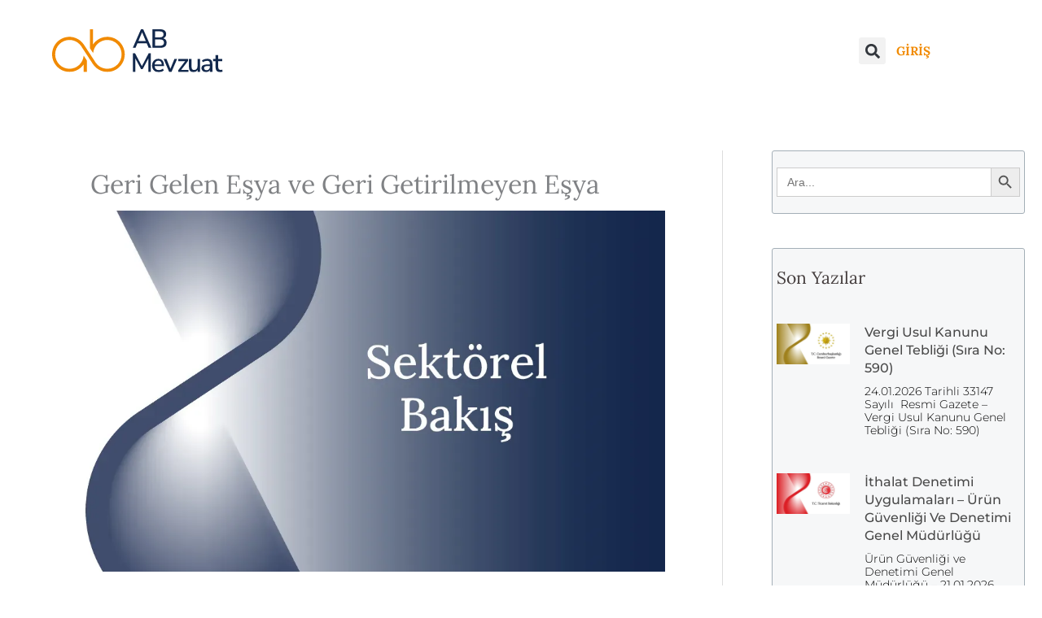

--- FILE ---
content_type: text/html; charset=UTF-8
request_url: https://abmevzuat.com/ihracatta-yurtdisi-geri-gelen-esya/
body_size: 124940
content:
<!DOCTYPE html>
<html lang="tr">
<head><meta charset="UTF-8"><script>if(navigator.userAgent.match(/MSIE|Internet Explorer/i)||navigator.userAgent.match(/Trident\/7\..*?rv:11/i)){var href=document.location.href;if(!href.match(/[?&]nowprocket/)){if(href.indexOf("?")==-1){if(href.indexOf("#")==-1){document.location.href=href+"?nowprocket=1"}else{document.location.href=href.replace("#","?nowprocket=1#")}}else{if(href.indexOf("#")==-1){document.location.href=href+"&nowprocket=1"}else{document.location.href=href.replace("#","&nowprocket=1#")}}}}</script><script>class RocketLazyLoadScripts{constructor(e){this.triggerEvents=e,this.eventOptions={passive:!0},this.userEventListener=this.triggerListener.bind(this),this.delayedScripts={normal:[],async:[],defer:[]},this.allJQueries=[]}_addUserInteractionListener(e){this.triggerEvents.forEach((t=>window.addEventListener(t,e.userEventListener,e.eventOptions)))}_removeUserInteractionListener(e){this.triggerEvents.forEach((t=>window.removeEventListener(t,e.userEventListener,e.eventOptions)))}triggerListener(){this._removeUserInteractionListener(this),"loading"===document.readyState?document.addEventListener("DOMContentLoaded",this._loadEverythingNow.bind(this)):this._loadEverythingNow()}async _loadEverythingNow(){this._delayEventListeners(),this._delayJQueryReady(this),this._handleDocumentWrite(),this._registerAllDelayedScripts(),this._preloadAllScripts(),await this._loadScriptsFromList(this.delayedScripts.normal),await this._loadScriptsFromList(this.delayedScripts.defer),await this._loadScriptsFromList(this.delayedScripts.async),await this._triggerDOMContentLoaded(),await this._triggerWindowLoad(),window.dispatchEvent(new Event("rocket-allScriptsLoaded"))}_registerAllDelayedScripts(){document.querySelectorAll("script[type=rocketlazyloadscript]").forEach((e=>{e.hasAttribute("src")?e.hasAttribute("async")&&!1!==e.async?this.delayedScripts.async.push(e):e.hasAttribute("defer")&&!1!==e.defer||"module"===e.getAttribute("data-rocket-type")?this.delayedScripts.defer.push(e):this.delayedScripts.normal.push(e):this.delayedScripts.normal.push(e)}))}async _transformScript(e){return await this._requestAnimFrame(),new Promise((t=>{const n=document.createElement("script");let r;[...e.attributes].forEach((e=>{let t=e.nodeName;"type"!==t&&("data-rocket-type"===t&&(t="type",r=e.nodeValue),n.setAttribute(t,e.nodeValue))})),e.hasAttribute("src")?(n.addEventListener("load",t),n.addEventListener("error",t)):(n.text=e.text,t()),e.parentNode.replaceChild(n,e)}))}async _loadScriptsFromList(e){const t=e.shift();return t?(await this._transformScript(t),this._loadScriptsFromList(e)):Promise.resolve()}_preloadAllScripts(){var e=document.createDocumentFragment();[...this.delayedScripts.normal,...this.delayedScripts.defer,...this.delayedScripts.async].forEach((t=>{const n=t.getAttribute("src");if(n){const t=document.createElement("link");t.href=n,t.rel="preload",t.as="script",e.appendChild(t)}})),document.head.appendChild(e)}_delayEventListeners(){let e={};function t(t,n){!function(t){function n(n){return e[t].eventsToRewrite.indexOf(n)>=0?"rocket-"+n:n}e[t]||(e[t]={originalFunctions:{add:t.addEventListener,remove:t.removeEventListener},eventsToRewrite:[]},t.addEventListener=function(){arguments[0]=n(arguments[0]),e[t].originalFunctions.add.apply(t,arguments)},t.removeEventListener=function(){arguments[0]=n(arguments[0]),e[t].originalFunctions.remove.apply(t,arguments)})}(t),e[t].eventsToRewrite.push(n)}function n(e,t){let n=e[t];Object.defineProperty(e,t,{get:()=>n||function(){},set(r){e["rocket"+t]=n=r}})}t(document,"DOMContentLoaded"),t(window,"DOMContentLoaded"),t(window,"load"),t(window,"pageshow"),t(document,"readystatechange"),n(document,"onreadystatechange"),n(window,"onload"),n(window,"onpageshow")}_delayJQueryReady(e){let t=window.jQuery;Object.defineProperty(window,"jQuery",{get:()=>t,set(n){if(n&&n.fn&&!e.allJQueries.includes(n)){n.fn.ready=n.fn.init.prototype.ready=function(t){e.domReadyFired?t.bind(document)(n):document.addEventListener("rocket-DOMContentLoaded",(()=>t.bind(document)(n)))};const t=n.fn.on;n.fn.on=n.fn.init.prototype.on=function(){if(this[0]===window){function e(e){return e.split(" ").map((e=>"load"===e||0===e.indexOf("load.")?"rocket-jquery-load":e)).join(" ")}"string"==typeof arguments[0]||arguments[0]instanceof String?arguments[0]=e(arguments[0]):"object"==typeof arguments[0]&&Object.keys(arguments[0]).forEach((t=>{delete Object.assign(arguments[0],{[e(t)]:arguments[0][t]})[t]}))}return t.apply(this,arguments),this},e.allJQueries.push(n)}t=n}})}async _triggerDOMContentLoaded(){this.domReadyFired=!0,await this._requestAnimFrame(),document.dispatchEvent(new Event("rocket-DOMContentLoaded")),await this._requestAnimFrame(),window.dispatchEvent(new Event("rocket-DOMContentLoaded")),await this._requestAnimFrame(),document.dispatchEvent(new Event("rocket-readystatechange")),await this._requestAnimFrame(),document.rocketonreadystatechange&&document.rocketonreadystatechange()}async _triggerWindowLoad(){await this._requestAnimFrame(),window.dispatchEvent(new Event("rocket-load")),await this._requestAnimFrame(),window.rocketonload&&window.rocketonload(),await this._requestAnimFrame(),this.allJQueries.forEach((e=>e(window).trigger("rocket-jquery-load"))),window.dispatchEvent(new Event("rocket-pageshow")),await this._requestAnimFrame(),window.rocketonpageshow&&window.rocketonpageshow()}_handleDocumentWrite(){const e=new Map;document.write=document.writeln=function(t){const n=document.currentScript,r=document.createRange(),i=n.parentElement;let o=e.get(n);void 0===o&&(o=n.nextSibling,e.set(n,o));const a=document.createDocumentFragment();r.setStart(a,0),a.appendChild(r.createContextualFragment(t)),i.insertBefore(a,o)}}async _requestAnimFrame(){return new Promise((e=>requestAnimationFrame(e)))}static run(){const e=new RocketLazyLoadScripts(["keydown","mousemove","touchmove","touchstart","touchend","wheel"]);e._addUserInteractionListener(e)}}RocketLazyLoadScripts.run();</script>

<meta name="viewport" content="width=device-width, initial-scale=1">
	<link rel="profile" href="https://gmpg.org/xfn/11"> 
	<meta name='robots' content='index, follow, max-image-preview:large, max-snippet:-1, max-video-preview:-1' />

	<!-- This site is optimized with the Yoast SEO plugin v26.8 - https://yoast.com/product/yoast-seo-wordpress/ -->
	<title>Geri Gelen Eşya ve Geri Getirilmeyen Eşya | AB Mevzuat</title><style id="rocket-critical-css">body,h1,h2,h3,h4,html,li,p,ul{border:0;font-size:100%;font-style:inherit;font-weight:inherit;margin:0;outline:0;padding:0;vertical-align:baseline}html{-webkit-text-size-adjust:100%;-ms-text-size-adjust:100%}body{margin:0}main,nav{display:block}a{background-color:transparent}a,a:visited{text-decoration:none}strong{font-weight:700}img{border:0}svg:not(:root){overflow:hidden}button,input{color:inherit;font:inherit;margin:0}button{overflow:visible}button{text-transform:none}button,input[type=submit]{-webkit-appearance:button}button::-moz-focus-inner,input::-moz-focus-inner{border:0;padding:0}input{line-height:normal}input[type=checkbox]{box-sizing:border-box;padding:0}input[type=search]{-webkit-appearance:textfield;box-sizing:content-box}input[type=search]::-webkit-search-cancel-button,input[type=search]::-webkit-search-decoration{-webkit-appearance:none}.ast-container{max-width:100%}.ast-container{margin-left:auto;margin-right:auto;padding-left:20px;padding-right:20px}h1,h2,h3,h4{clear:both}h1{color:#808285;font-size:2em;line-height:1.2}h2{color:#808285;font-size:1.7em;line-height:1.3}h3{color:#808285;font-size:1.5em;line-height:1.4}h4{color:#808285;line-height:1.5;font-size:1.3em}html{box-sizing:border-box}*,:after,:before{box-sizing:inherit}body{color:#808285;background:#fff;font-style:normal}ul{margin:0 0 1.5em 3em}ul{list-style:disc}strong{font-weight:700}i{font-style:italic}img{height:auto;max-width:100%}button,input{color:#808285;font-weight:400;font-size:100%;margin:0;vertical-align:baseline}button,input{line-height:normal}button,input[type=submit]{border:1px solid;border-color:var(--ast-border-color);border-radius:2px;background:#e6e6e6;padding:.6em 1em .4em;color:#fff}input[type=password],input[type=search],input[type=text]{color:#666;border:1px solid var(--ast-border-color);border-radius:2px;-webkit-appearance:none}a{color:#4169e1}.screen-reader-text{border:0;clip:rect(1px,1px,1px,1px);height:1px;margin:-1px;overflow:hidden;padding:0;position:absolute;width:1px;word-wrap:normal!important}body{-webkit-font-smoothing:antialiased;-moz-osx-font-smoothing:grayscale}body:not(.logged-in){position:relative}#page{position:relative}a{text-decoration:none}img{vertical-align:middle}p{margin-bottom:1.75em}input[type=submit]{border-radius:0;padding:18px 30px;border:0;box-shadow:none;text-shadow:none}input{line-height:1}.ast-custom-button,body,button,input[type=submit]{line-height:1.85714285714286}body{background-color:#fff}#page{display:block}#primary,#secondary{width:100%}#primary{margin:4em 0}@media (min-width:993px){.ast-right-sidebar #primary{padding-right:60px}}@media (max-width:992px){.ast-right-sidebar #primary{padding-right:30px}}.main-navigation{height:100%;-js-display:inline-flex;display:inline-flex}.main-navigation ul{list-style:none;margin:0;padding-left:0;position:relative}.main-header-menu .menu-link{text-decoration:none;padding:0 1em;display:inline-block}.main-header-menu .menu-item{position:relative}.site-navigation{height:100%}.ast-icon.icon-arrow svg{height:.6em;width:.6em;position:relative;margin-left:10px}.ast-icon svg{fill:currentColor}.hentry{margin:0 0 1.5em}body{overflow-x:hidden}.widget-title{font-weight:400;margin-bottom:1em;line-height:1.5}.widget{margin:0 0 2.8em 0}.ast-builder-layout-element{align-items:center}.ahfb-svg-iconset{-js-display:inline-flex;display:inline-flex;align-self:center}.ahfb-svg-iconset svg{width:17px;height:17px}.ast-builder-menu .main-navigation{padding:0}.ast-builder-menu .main-navigation>ul{align-self:center}input[type=password],input[type=search],input[type=text]{color:#666;padding:.75em;height:auto;border-width:1px;border-style:solid;border-color:var(--ast-border-color);border-radius:2px;background:var(--ast-comment-inputs-background);box-shadow:none;box-sizing:border-box}input[type=submit]{box-shadow:none}.ast-flex{-js-display:flex;display:flex;flex-wrap:wrap}.ast-inline-flex{-js-display:inline-flex;display:inline-flex;align-items:center;flex-wrap:wrap;align-content:center}.ast-flex-grow-1{flex-grow:1}@font-face{font-family:'Lora';font-style:normal;font-weight:400;font-display:swap;src:url('//abmevzuat.com/wp-content/uploads/omgf/astra-google-fonts/lora-normal-latin-ext-400.woff2')format('woff2');unicode-range:U+0100-02AF,U+0304,U+0308,U+0329,U+1E00-1E9F,U+1EF2-1EFF,U+2020,U+20A0-20AB,U+20AD-20CF,U+2113,U+2C60-2C7F,U+A720-A7FF}@font-face{font-family:'Lora';font-style:normal;font-weight:400;font-display:swap;src:url('//abmevzuat.com/wp-content/uploads/omgf/astra-google-fonts/lora-normal-latin-400.woff2')format('woff2');unicode-range:U+0000-00FF,U+0131,U+0152-0153,U+02BB-02BC,U+02C6,U+02DA,U+02DC,U+0304,U+0308,U+0329,U+2000-206F,U+2074,U+20AC,U+2122,U+2191,U+2193,U+2212,U+2215,U+FEFF,U+FFFD}@font-face{font-family:'Lora';font-style:normal;font-weight:600;font-display:swap;src:url('//abmevzuat.com/wp-content/uploads/omgf/astra-google-fonts/lora-normal-latin-ext-600.woff2')format('woff2');unicode-range:U+0100-02AF,U+0304,U+0308,U+0329,U+1E00-1E9F,U+1EF2-1EFF,U+2020,U+20A0-20AB,U+20AD-20CF,U+2113,U+2C60-2C7F,U+A720-A7FF}@font-face{font-family:'Lora';font-style:normal;font-weight:600;font-display:swap;src:url('//abmevzuat.com/wp-content/uploads/omgf/astra-google-fonts/lora-normal-latin-600.woff2')format('woff2');unicode-range:U+0000-00FF,U+0131,U+0152-0153,U+02BB-02BC,U+02C6,U+02DA,U+02DC,U+0304,U+0308,U+0329,U+2000-206F,U+2074,U+20AC,U+2122,U+2191,U+2193,U+2212,U+2215,U+FEFF,U+FFFD}@font-face{font-family:'Lora';font-style:normal;font-weight:700;font-display:swap;src:url('//abmevzuat.com/wp-content/uploads/omgf/astra-google-fonts/lora-normal-latin-ext-700.woff2')format('woff2');unicode-range:U+0100-02AF,U+0304,U+0308,U+0329,U+1E00-1E9F,U+1EF2-1EFF,U+2020,U+20A0-20AB,U+20AD-20CF,U+2113,U+2C60-2C7F,U+A720-A7FF}@font-face{font-family:'Lora';font-style:normal;font-weight:700;font-display:swap;src:url('//abmevzuat.com/wp-content/uploads/omgf/astra-google-fonts/lora-normal-latin-700.woff2')format('woff2');unicode-range:U+0000-00FF,U+0131,U+0152-0153,U+02BB-02BC,U+02C6,U+02DA,U+02DC,U+0304,U+0308,U+0329,U+2000-206F,U+2074,U+20AC,U+2122,U+2191,U+2193,U+2212,U+2215,U+FEFF,U+FFFD}.premium-nav-widget-container{--pa-menu-width:300px}.premium-nav-widget-container ul{list-style:none;margin:0;padding:0}.premium-nav-widget-container .premium-main-nav-menu{display:-webkit-flex;display:-ms-flexbox;display:flex;height:100%}.premium-nav-hor>.elementor-widget-container>.premium-nav-widget-container>.premium-ver-inner-container>.premium-nav-menu-container{height:60px}.premium-nav-hor:not(.premium-hamburger-menu) .premium-nav-menu-item>.premium-mega-content-container{top:100%}.premium-nav-hor:not(.premium-hamburger-menu) .premium-nav-menu-item.premium-mega-item-static .premium-mega-content-container{left:50%;-webkit-transform:translateX(-50%);-ms-transform:translateX(-50%);transform:translateX(-50%)}.premium-mega-nav-item{position:relative}.premium-mega-content-container{visibility:hidden;position:absolute;z-index:9999;opacity:0}.premium-mobile-menu-outer-container .premium-mobile-menu-close,.premium-nav-widget-container .premium-hamburger-toggle{text-decoration:none}.premium-nav-widget-container .premium-hamburger-toggle{display:none;-webkit-justify-content:center;-ms-flex-pack:center;justify-content:center;-webkit-align-items:center;-ms-flex-align:center;align-items:center}.premium-nav-widget-container .premium-hamburger-toggle i{padding:.25em;font-size:22px}.premium-nav-widget-container .premium-hamburger-toggle .premium-toggle-close,.premium-nav-widget-container .premium-hamburger-toggle .premium-toggle-text,.premium-nav-widget-container .premium-hamburger-toggle i{color:#494c4f}.premium-nav-widget-container .premium-hamburger-toggle .premium-toggle-close,.premium-nav-widget-container .premium-hamburger-toggle .premium-toggle-text{margin:2px}.premium-nav-widget-container .premium-hamburger-toggle .premium-toggle-close{display:none}.premium-mobile-menu-container{width:100%}.premium-mobile-menu-container .premium-main-mobile-menu{width:100%}.premium-mobile-menu-container ul{list-style:none;margin:0;padding:0}.premium-mobile-menu-container .premium-mobile-menu{display:none;-webkit-flex-direction:column;-ms-flex-direction:column;flex-direction:column}.premium-mobile-menu-container .premium-nav-menu-item{-webkit-flex-direction:column;-ms-flex-direction:column;flex-direction:column}.premium-mobile-menu-outer-container{opacity:0}body:not(.rtl) .premium-slide-auto .premium-mobile-menu-outer-container{left:0;-webkit-transform:translateX(-webkit-calc(-1 * var(--pa-menu-width)));-ms-transform:translateX(calc(-1 * var(--pa-menu-width)));transform:translateX(calc(-1 * var(--pa-menu-width)))}.premium-nav-slide-overlay{display:none;position:fixed;top:0;left:0;right:0;bottom:0;-webkit-backface-visibility:hidden;backface-visibility:hidden;background:rgba(0,0,0,.6);z-index:10002}.premium-mobile-menu-container li,.premium-mobile-menu-container li>.premium-mega-content-container{width:100%!important}.premium-nav-menu-item{position:relative}.premium-nav-menu-item .premium-menu-link{display:-webkit-flex;display:-ms-flexbox;display:flex;-webkit-align-items:center;-ms-flex-align:center;align-items:center;height:100%;padding:7px 10px;text-decoration:none;position:relative}.premium-nav-menu-item .premium-dropdown-icon{margin:5px}.premium-nav-menu-item.menu-item-has-children{position:relative}.premium-nav-menu-item .menu-link{position:relative;text-decoration:none}.premium-mega-item-static{position:static!important}.premium-nav-default{display:none}.premium-hamburger-toggle{width:100%}.premium-menu-link-parent::after,.premium-menu-link-parent::before{display:block;position:absolute}.premium-nav-menu-item:not(.premium-active-item) .premium-menu-link-parent:not(:hover):not(:focus)::after,.premium-nav-menu-item:not(.premium-active-item) .premium-menu-link-parent:not(:hover):not(:focus)::before{opacity:0}.premium-nav-slide-down.premium-nav-hor:not(.premium-hamburger-menu) .premium-mega-content-container{-webkit-transform:translateY(-10px);-ms-transform:translateY(-10px);transform:translateY(-10px)}.premium-nav-slide-down.premium-nav-hor:not(.premium-hamburger-menu) .premium-mega-item-static .premium-mega-content-container{-webkit-transform:translateX(-50%) translateY(-10px);-ms-transform:translateX(-50%) translateY(-10px);transform:translateX(-50%) translateY(-10px)}.premium-site-logo-wrapper{display:-webkit-flex;display:-ms-flexbox;display:flex}.premium-site-logo-wrapper .premium-logo-img-wrapper{display:-webkit-flex;display:-ms-flexbox;display:flex;-webkit-align-items:center;-ms-flex-align:center;align-items:center;-webkit-justify-content:center;-ms-flex-pack:center;justify-content:center}ul{box-sizing:border-box}:root{--wp--preset--font-size--normal:16px;--wp--preset--font-size--huge:42px}.screen-reader-text{border:0;clip-path:inset(50%);height:1px;margin:-1px;overflow:hidden;padding:0;position:absolute;width:1px;word-wrap:normal!important}@import "https://fonts.googleapis.com/css2?family=DM+Sans:ital,opsz,wght@0,9..40,100..1000;1,9..40,100..1000&display=swap";.cbx-chota{--bg-color:#ffffff;--bg-secondary-color:#f3f3f6;--color-lightGrey:#d2d6dd;--color-grey:#747681;--color-darkGrey:#3f4144;--color-error:#d43939;--color-success:#339D5D;--color-white:#ffffff;--grid-maxWidth:120rem;--grid-gutter:2rem;--font-size:0.875rem;--font-color:#333333;--font-family-sans:"DM Sans", -apple-system, BlinkMacSystemFont, Avenir, "Avenir Next", "Segoe UI", "Roboto", "Oxygen", "Ubuntu", "Cantarell", "Fira Sans", "Droid Sans", "Helvetica Neue", sans-serif;--font-family-mono:monaco, "Consolas", "Lucida Console", monospace}.cbx-chota{--color-primary:#6648fe;--color-secondary:#747681}.sr-only{position:absolute;width:1px;height:1px;padding:0;margin:-1px;overflow:hidden;clip:rect(0,0,0,0);border:0}.cbx-icon{background-size:contain!important;background-repeat:no-repeat!important;width:20px;height:20px;background-position:center;display:block;vertical-align:middle;background-color:rgba(0,0,0,0)}.guest_login_url_wrap{background-color:#fbefeb;color:#747681;border:1px solid #f2dbd4;border-radius:10px;padding:10px;box-shadow:0 10px 22px 0 rgba(0,4,32,.05)!important;text-align:center}.ld-ring{width:1em;height:1em;position:relative;color:inherit;display:inline-block;box-sizing:content-box}.ld-ring:after{content:" ";display:block;width:2em;height:2em;box-sizing:border-box;transform-origin:0em 0em;transform:translateZ(0) scale(0.5);backface-visibility:hidden}.ld-ring:after{border-radius:50%;border:.3em solid currentColor;border-left-color:rgba(0,0,0,0)}.ld{transform-origin:50% 50%;transform-box:fill-box}@keyframes ld-spin{0%{animation-timing-function:cubic-bezier(0.5856,0.0703,0.4143,0.9297);transform:rotate(0deg)}100%{transform:rotate(360deg)}}.ld.ld-spin{animation:ld-spin 1s infinite linear}.ld-ext-left{position:relative}.ld-ext-left>.ld{position:absolute;top:50%;left:50%;width:1em;height:1em;margin:-0.5em;opacity:0;z-index:-1;animation-play-state:paused}.ld-ext-left>.ld{top:50%;right:auto;left:1.25em}.cbx-chota ::-moz-placeholder{color:#bdbfc4}.cbx-icon svg{width:100%;height:auto;display:inline-block}.cbxwpbkmarktrig{margin:5px 0;border-bottom:0 solid #fff!important;box-shadow:none!important;text-decoration:none;display:inline-flex}.cbxwpbkmarktrig .cbxwpbkmarktrig-label{margin-left:3px}.cbxwpbkmarktrig .cbxwpbkmarktrig-icon{vertical-align:middle;background-image:url(https://abmevzuat.com/wp-content/plugins/cbxwpbookmark/assets/img/bookmarkicons/bookmark_before_2x.png);background-size:contain;background-repeat:no-repeat;background-position:center;width:21px;height:auto}.cbxwpbkmarkwrap{position:relative;font-size:14px;line-height:18px;box-sizing:border-box!important}.cbxwpbkmarkwrap *{box-sizing:border-box}.cbxwpbkmarkguestwrap{font-family:Arial,Helvetica,sans-serif;display:none;position:absolute;left:0;top:30px;z-index:1;background:#fff;width:100%}.cbxwpbkmarktrig-button-addto{text-decoration:none!important;box-shadow:none!important}.cbxwpbkmarkguestwrap{font-family:Arial,Helvetica,sans-serif;box-shadow:0 0 30px rgba(0,0,0,.15);-webkit-box-shadow:0 0 30px rgba(0,0,0,.15);border-radius:8px!important;max-width:315px}.cbxwpbkmarkguestwrap .cbxwpbkmarkguest-message{font-family:Arial,Helvetica,sans-serif;position:relative}.cbxwpbkmarkguestwrap .cbxwpbkmarkguest-message .cbxwpbkmarkguest-message-head{display:flex;align-items:center;padding:10px;border-bottom:1px solid #ccc;margin-bottom:10px}.cbxwpbkmarkguestwrap .cbxwpbkmarkguest-message .cbxwpbkmarkguest-message-head .cbxwpbkmarkguesttrig_close{padding:5px;margin-left:auto;border:1px solid rgba(51,51,51,.1803921569);border-radius:5px}.cbxwpbkmarkguestwrap .cbxwpbkmarkguest-message .cbxwpbkmarkguest-content{padding:0 10px 10px 10px}@media (max-width:767px){.cbxwpbkmarkguestwrap .cbxwpbkmarkguest-message{padding:15px}}@media (max-width:400px){.cbxwpbkmarkguestwrap .cbxwpbkmarkguest-message{padding:10px}}#cookie-law-info-bar{font-size:15px;margin:0 auto;padding:12px 10px;position:absolute;text-align:center;box-sizing:border-box;width:100%;z-index:9999;display:none;left:0px;font-weight:300;box-shadow:0 -1px 10px 0 rgba(172,171,171,0.3)}#cookie-law-info-bar span{vertical-align:middle}.cli-plugin-button,.cli-plugin-button:visited{display:inline-block;padding:9px 12px;color:#fff;text-decoration:none;position:relative;margin-left:5px;text-decoration:none}.cli-plugin-button,.cli-plugin-button:visited,.medium.cli-plugin-button,.medium.cli-plugin-button:visited{font-size:13px;font-weight:400;line-height:1}.cli-plugin-button{margin-top:5px}.cli-bar-popup{-moz-background-clip:padding;-webkit-background-clip:padding;background-clip:padding-box;-webkit-border-radius:30px;-moz-border-radius:30px;border-radius:30px;padding:20px}.cli-container-fluid{padding-right:15px;padding-left:15px;margin-right:auto;margin-left:auto}.cli-row{display:-ms-flexbox;display:flex;-ms-flex-wrap:wrap;flex-wrap:wrap;margin-right:-15px;margin-left:-15px}.cli-align-items-stretch{-ms-flex-align:stretch!important;align-items:stretch!important}.cli-px-0{padding-left:0;padding-right:0}.cli-btn{font-size:14px;display:inline-block;font-weight:400;text-align:center;white-space:nowrap;vertical-align:middle;border:1px solid transparent;padding:.5rem 1.25rem;line-height:1;border-radius:.25rem}.cli-modal-backdrop{position:fixed;top:0;right:0;bottom:0;left:0;z-index:1040;background-color:#000;display:none}.cli-modal-backdrop.cli-fade{opacity:0}.cli-modal a{text-decoration:none}.cli-modal .cli-modal-dialog{position:relative;width:auto;margin:.5rem;font-family:-apple-system,BlinkMacSystemFont,"Segoe UI",Roboto,"Helvetica Neue",Arial,sans-serif,"Apple Color Emoji","Segoe UI Emoji","Segoe UI Symbol";font-size:1rem;font-weight:400;line-height:1.5;color:#212529;text-align:left;display:-ms-flexbox;display:flex;-ms-flex-align:center;align-items:center;min-height:calc(100% - (.5rem * 2))}@media (min-width:576px){.cli-modal .cli-modal-dialog{max-width:500px;margin:1.75rem auto;min-height:calc(100% - (1.75rem * 2))}}@media (min-width:992px){.cli-modal .cli-modal-dialog{max-width:900px}}.cli-modal-content{position:relative;display:-ms-flexbox;display:flex;-ms-flex-direction:column;flex-direction:column;width:100%;background-color:#fff;background-clip:padding-box;border-radius:.3rem;outline:0}.cli-modal .cli-modal-close{position:absolute;right:10px;top:10px;z-index:1;padding:0;background-color:transparent!important;border:0;-webkit-appearance:none;font-size:1.5rem;font-weight:700;line-height:1;color:#000;text-shadow:0 1px 0 #fff}.cli-switch{display:inline-block;position:relative;min-height:1px;padding-left:70px;font-size:14px}.cli-switch input[type="checkbox"]{display:none}.cli-switch .cli-slider{background-color:#e3e1e8;height:24px;width:50px;bottom:0;left:0;position:absolute;right:0;top:0}.cli-switch .cli-slider:before{background-color:#fff;bottom:2px;content:"";height:20px;left:2px;position:absolute;width:20px}.cli-switch input:checked+.cli-slider{background-color:#00acad}.cli-switch input:checked+.cli-slider:before{transform:translateX(26px)}.cli-switch .cli-slider{border-radius:34px}.cli-switch .cli-slider:before{border-radius:50%}.cli-tab-content{background:#ffffff}.cli-tab-content{width:100%;padding:30px}@media (max-width:767px){.cli-tab-content{padding:30px 10px}}.cli-container-fluid{padding-right:15px;padding-left:15px;margin-right:auto;margin-left:auto}.cli-row{display:-ms-flexbox;display:flex;-ms-flex-wrap:wrap;flex-wrap:wrap;margin-right:-15px;margin-left:-15px}.cli-align-items-stretch{-ms-flex-align:stretch!important;align-items:stretch!important}.cli-px-0{padding-left:0;padding-right:0}.cli-btn{font-size:14px;display:inline-block;font-weight:400;text-align:center;white-space:nowrap;vertical-align:middle;border:1px solid transparent;padding:.5rem 1.25rem;line-height:1;border-radius:.25rem}.cli-modal-backdrop{position:fixed;top:0;right:0;bottom:0;left:0;z-index:1040;background-color:#000;-webkit-transform:scale(0);transform:scale(0)}.cli-modal-backdrop.cli-fade{opacity:0}.cli-modal{position:fixed;top:0;right:0;bottom:0;left:0;z-index:99999;transform:scale(0);overflow:hidden;outline:0;display:none}.cli-modal a{text-decoration:none}.cli-modal .cli-modal-dialog{position:relative;width:auto;margin:.5rem;font-family:inherit;font-size:1rem;font-weight:400;line-height:1.5;color:#212529;text-align:left;display:-ms-flexbox;display:flex;-ms-flex-align:center;align-items:center;min-height:calc(100% - (.5rem * 2))}@media (min-width:576px){.cli-modal .cli-modal-dialog{max-width:500px;margin:1.75rem auto;min-height:calc(100% - (1.75rem * 2))}}.cli-modal-content{position:relative;display:-ms-flexbox;display:flex;-ms-flex-direction:column;flex-direction:column;width:100%;background-color:#fff;background-clip:padding-box;border-radius:.2rem;box-sizing:border-box;outline:0}.cli-switch{display:inline-block;position:relative;min-height:1px;padding-left:38px;font-size:14px}.cli-switch input[type="checkbox"]{display:none}.cli-switch .cli-slider{background-color:#e3e1e8;height:20px;width:38px;bottom:0;left:0;position:absolute;right:0;top:0}.cli-switch .cli-slider:before{background-color:#fff;bottom:2px;content:"";height:15px;left:3px;position:absolute;width:15px}.cli-switch input:checked+.cli-slider{background-color:#61a229}.cli-switch input:checked+.cli-slider:before{transform:translateX(18px)}.cli-switch .cli-slider{border-radius:34px;font-size:0}.cli-switch .cli-slider:before{border-radius:50%}.cli-tab-content{background:#ffffff}.cli-tab-content{width:100%;padding:5px 30px 5px 5px;box-sizing:border-box}@media (max-width:767px){.cli-tab-content{padding:30px 10px}}.cli-tab-footer .cli-btn{background-color:#00acad;padding:10px 15px;text-decoration:none}.cli-tab-footer .wt-cli-privacy-accept-btn{background-color:#61a229;color:#ffffff;border-radius:0}.cli-tab-footer{width:100%;text-align:right;padding:20px 0}.cli-col-12{width:100%}.cli-tab-header{display:flex;justify-content:space-between}.cli-tab-header a:before{width:10px;height:2px;left:0;top:calc(50% - 1px)}.cli-tab-header a:after{width:2px;height:10px;left:4px;top:calc(50% - 5px);-webkit-transform:none;transform:none}.cli-tab-header a:before{width:7px;height:7px;border-right:1px solid #4a6e78;border-bottom:1px solid #4a6e78;content:" ";transform:rotate(-45deg);margin-right:10px}.cli-tab-header a.cli-nav-link{position:relative;display:flex;align-items:center;font-size:14px;color:#000;text-transform:capitalize}.cli-tab-header{border-radius:5px;padding:12px 15px;background-color:#f2f2f2}.cli-modal .cli-modal-close{position:absolute;right:0;top:0;z-index:1;-webkit-appearance:none;width:40px;height:40px;padding:0;border-radius:50%;padding:10px;background:transparent;border:none;min-width:40px}.cli-tab-container h4{font-family:inherit;font-size:16px;margin-bottom:15px;margin:10px 0}#cliSettingsPopup .cli-tab-section-container{padding-top:12px}.cli-privacy-content-text{font-size:14px;line-height:1.4;margin-top:0;padding:0;color:#000}.cli-tab-content{display:none}.cli-tab-section .cli-tab-content{padding:10px 20px 5px 20px}.cli-tab-section{margin-top:5px}@media (min-width:992px){.cli-modal .cli-modal-dialog{max-width:645px}}.cli-switch .cli-slider:after{content:attr(data-cli-disable);position:absolute;right:50px;color:#000;font-size:12px;text-align:right;min-width:80px}.cli-switch input:checked+.cli-slider:after{content:attr(data-cli-enable)}.cli-privacy-overview:not(.cli-collapsed) .cli-privacy-content{max-height:60px;overflow:hidden}a.cli-privacy-readmore{font-size:12px;margin-top:12px;display:inline-block;padding-bottom:0;color:#000;text-decoration:underline}.cli-modal-footer{position:relative}a.cli-privacy-readmore:before{content:attr(data-readmore-text)}.cli-modal-close svg{fill:#000}span.cli-necessary-caption{color:#000;font-size:12px}.cli-tab-container .cli-row{max-height:500px;overflow-y:auto}.wt-cli-sr-only{display:none;font-size:16px}.cli-bar-container{float:none;margin:0 auto;display:-webkit-box;display:-moz-box;display:-ms-flexbox;display:-webkit-flex;display:flex;justify-content:space-between;-webkit-box-align:center;-moz-box-align:center;-ms-flex-align:center;-webkit-align-items:center;align-items:center}.cli-bar-btn_container{margin-left:20px;display:-webkit-box;display:-moz-box;display:-ms-flexbox;display:-webkit-flex;display:flex;-webkit-box-align:center;-moz-box-align:center;-ms-flex-align:center;-webkit-align-items:center;align-items:center;flex-wrap:nowrap}.cli-bar-btn_container a{white-space:nowrap}.cli-style-v2{font-size:11pt;line-height:18px;font-weight:normal}.cli-style-v2 .cli-bar-message{width:70%;text-align:left}.cli-style-v2 .cli-bar-btn_container .cli_action_button{margin-left:5px}.cli-style-v2 .cli-bar-btn_container .cli-plugin-button{margin-top:5px;margin-bottom:5px}.wt-cli-necessary-checkbox{display:none!important}@media (max-width:985px){.cli-style-v2 .cli-bar-message{width:100%}.cli-style-v2.cli-bar-container{justify-content:left;flex-wrap:wrap}.cli-style-v2 .cli-bar-btn_container{margin-left:0px;margin-top:10px}}.wt-cli-privacy-overview-actions{padding-bottom:0}@media only screen and (max-width:479px) and (min-width:320px){.cli-style-v2 .cli-bar-btn_container{flex-wrap:wrap}}.wt-cli-cookie-description{font-size:14px;line-height:1.4;margin-top:0;padding:0;color:#000}.ihc-login-form-wrap{display:block;-webkit-box-sizing:border-box;-moz-box-sizing:border-box;box-sizing:border-box}.ihc-login-form-wrap a{text-decoration:none!important;box-shadow:none!important}.impu-form-line-fr{position:relative}.ihc-display-none{display:none}.ihc-hide-login-pw{position:absolute;right:0;top:0;display:flex;width:auto;height:100%;align-items:center;background:0 0;color:#85929E;text-decoration:none;padding:1em 1.4em;border:none!important;-webkit-box-shadow:none;-moz-box-shadow:none;box-shadow:none;z-index:10;max-height:4em}.ihc-hide-login-pw .dashicons{width:1.25rem;height:1.25rem;position:relative}.ihc-login-form-wrap .ihc-hide-login-pw{max-height:3em;padding-right:.7em}.iump-clear{clear:both}.ihc-login-template-13{padding:10px;text-align:center;display:block;width:470px;margin:10px auto;max-width:100%;box-sizing:border-box;font-family:Helvetica,sans-serif,"Trebuchet MS"}.ihc-login-template-13 .impu-form-line-fr{box-sizing:content-box;padding-top:15px;text-align:left}.ihc-login-template-13 .impu-form-line-fr:after{content:"";clear:both}.ihc-login-template-13 .impu-form-line-fr .impu-form-label-fr{min-width:150px;box-sizing:content-box;color:#555;font-family:Helvetica,sans-serif,"Trebuchet MS";line-height:26px;font-size:15px;text-align:left;font-weight:600;display:block;margin-bottom:8px}.ihc-login-template-13 .impu-form-line-fr input[type="password"],.ihc-login-template-13 .impu-form-line-fr input[type="text"]{width:100%;border:2px solid rgba(0,0,0,.15);border-radius:2px;color:#2b2b2b;padding:8px 10px 7px;height:40px!important;margin:0!important}.ihc-login-template-13 .impu-temp5-row{margin:5px 0}.ihc-login-template-13 .impu-temp5-row:after{content:"";clear:both}.ihc-login-template-13 .impu-temp5-row-left{float:left;width:48%;margin-top:20px}.ihc-login-template-13 .impu-temp5-row-right{float:right;width:48%;margin-top:20px}.ihc-login-template-13 .impu-remember-wrapper{clear:both;text-align:left;line-height:24px}.ihc-login-template-13 .impu-form-label-remember{display:inline-block!important;font-weight:400;font-size:15px;line-height:24px;color:#888;text-transform:inherit;margin-left:5px;vertical-align:middle}.ihc-login-template-13 .impu-form-input-remember{vertical-align:middle;border-radius:0;height:20px;width:20px;margin:0 5px 0 5px;border:2px solid #ddd;background:#fff;-webkit-appearance:initial;position:relative;vertical-align:middle}.ihc-login-template-13 .impu-form-links-pass{padding-top:20px;line-height:22px;color:#888!important;display:block!important;font-weight:400;font-size:15px}.ihc-login-template-13 .impu-form-label-remember:after{content:"";clear:both}.ihc-login-template-13 .impu-form-submit{text-align:center}.ihc-login-template-13 .ihc-register-link,.ihc-login-template-13 .impu-form-submit input{color:#fff!important;min-width:100px;border:none;text-transform:capitalize;padding:16px 20px!important;background:none repeat scroll 0 0 #3ba1da;border-color:#5bc4be!important;box-shadow:none!important;-webkit-font-smoothing:antialiased;-moz-osx-font-smoothing:grayscale;display:block;width:100%;font-size:15px;-webkit-border-radius:4px;-moz-border-radius:4px;-ms-border-radius:4px;border-radius:4px;font-family:Nunito,sans-serif;font-weight:400;box-sizing:border-box;line-height:16px;border-bottom:2px solid rgba(0,0,0,.1)!important}.ihc-login-template-13 .ihc-register-link{background:#eee}.ihc-login-template-13 .ihc-register-link a{color:#666}.ihc-login-template-13 .impu-form-label-pass{margin-bottom:30px}.ihc-login-form-wrap *{box-sizing:border-box;text-decoration:none}.ihc-login-form-wrap a{border-bottom:none!important}.ihc-login-template-13 .ihc-hide-login-pw{bottom:0;top:auto;max-height:40px}.is-screen-reader-text{border:0;clip:rect(1px,1px,1px,1px);-webkit-clip-path:inset(50%);clip-path:inset(50%);color:#000;height:1px;margin:-1px;overflow:hidden;padding:0;position:absolute!important;width:1px;word-wrap:normal!important;word-break:normal}.is-form-style label{display:inline-block!important}.is-form-style label{padding:0;vertical-align:middle;margin:0;width:100%;line-height:1}.is-form-style{line-height:1;position:relative;padding:0!important}.is-form-style.is-form-style-3 label{width:calc(100% - 36px)!important}.is-form-style input.is-search-input{background:#fff;background-image:none!important;color:#333;padding:0 12px;margin:0;outline:0!important;font-size:14px!important;height:36px;min-height:0;line-height:1;border-radius:0;border:1px solid #ccc!important;font-family:arial;width:100%;-webkit-box-sizing:border-box;-moz-box-sizing:border-box;box-sizing:border-box;-webkit-appearance:none;-webkit-border-radius:0}.is-form-style input.is-search-input::-ms-clear{display:none;width:0;height:0}.is-form-style input.is-search-input::-ms-reveal{display:none;width:0;height:0}.is-form-style input.is-search-input::-webkit-search-cancel-button,.is-form-style input.is-search-input::-webkit-search-decoration,.is-form-style input.is-search-input::-webkit-search-results-button,.is-form-style input.is-search-input::-webkit-search-results-decoration{display:none}.is-form-style.is-form-style-3 input.is-search-input{border-right:0!important}.is-form-style button.is-search-submit{background:0 0;border:0;box-shadow:none!important;opacity:1;padding:0!important;margin:0;line-height:0;outline:0;vertical-align:middle;width:36px;height:36px}.is-form-style .is-search-submit path{fill:#555}.is-search-icon{width:36px;padding-top:6px!important}.is-search-icon svg{width:22px;display:inline}.is-search-icon{display:inline-block!important;color:#666;background:#ededed;box-shadow:none!important;outline:0;margin:0;font-size:14px!important;border:1px solid #ccc;border-radius:0;line-height:1;height:36px;text-transform:capitalize;vertical-align:middle;-webkit-box-sizing:border-box;-moz-box-sizing:border-box;box-sizing:border-box}.fas{-moz-osx-font-smoothing:grayscale;-webkit-font-smoothing:antialiased;display:inline-block;font-style:normal;font-variant:normal;text-rendering:auto;line-height:1}.fa-angle-down:before{content:"\f107"}.fa-bars:before{content:"\f0c9"}.fa-times:before{content:"\f00d"}.sr-only{border:0;clip:rect(0,0,0,0);height:1px;margin:-1px;overflow:hidden;padding:0;position:absolute;width:1px}@font-face{font-family:"Font Awesome 5 Free";font-style:normal;font-weight:400;font-display:swap;src:url(https://abmevzuat.com/wp-content/plugins/elementor/assets/lib/font-awesome/webfonts/fa-regular-400.eot);src:url(https://abmevzuat.com/wp-content/plugins/elementor/assets/lib/font-awesome/webfonts/fa-regular-400.eot?#iefix) format("embedded-opentype"),url(https://abmevzuat.com/wp-content/plugins/elementor/assets/lib/font-awesome/webfonts/fa-regular-400.woff2) format("woff2"),url(https://abmevzuat.com/wp-content/plugins/elementor/assets/lib/font-awesome/webfonts/fa-regular-400.woff) format("woff"),url(https://abmevzuat.com/wp-content/plugins/elementor/assets/lib/font-awesome/webfonts/fa-regular-400.ttf) format("truetype"),url(https://abmevzuat.com/wp-content/plugins/elementor/assets/lib/font-awesome/webfonts/fa-regular-400.svg#fontawesome) format("svg")}@font-face{font-family:"Font Awesome 5 Free";font-style:normal;font-weight:900;font-display:swap;src:url(https://abmevzuat.com/wp-content/plugins/elementor/assets/lib/font-awesome/webfonts/fa-solid-900.eot);src:url(https://abmevzuat.com/wp-content/plugins/elementor/assets/lib/font-awesome/webfonts/fa-solid-900.eot?#iefix) format("embedded-opentype"),url(https://abmevzuat.com/wp-content/plugins/elementor/assets/lib/font-awesome/webfonts/fa-solid-900.woff2) format("woff2"),url(https://abmevzuat.com/wp-content/plugins/elementor/assets/lib/font-awesome/webfonts/fa-solid-900.woff) format("woff"),url(https://abmevzuat.com/wp-content/plugins/elementor/assets/lib/font-awesome/webfonts/fa-solid-900.ttf) format("truetype"),url(https://abmevzuat.com/wp-content/plugins/elementor/assets/lib/font-awesome/webfonts/fa-solid-900.svg#fontawesome) format("svg")}.fas{font-family:"Font Awesome 5 Free"}.fas{font-weight:900}:root{--direction-multiplier:1}.elementor-screen-only,.screen-reader-text{height:1px;margin:-1px;overflow:hidden;padding:0;position:absolute;top:-10000em;width:1px;clip:rect(0,0,0,0);border:0}.elementor *,.elementor :after,.elementor :before{box-sizing:border-box}.elementor a{box-shadow:none;text-decoration:none}.elementor img{border:none;border-radius:0;box-shadow:none;height:auto;max-width:100%}.elementor .elementor-background-overlay{inset:0;position:absolute}.elementor-widget-wrap>.elementor-element.elementor-absolute{position:absolute}.elementor-element{--flex-direction:initial;--flex-wrap:initial;--justify-content:initial;--align-items:initial;--align-content:initial;--gap:initial;--flex-basis:initial;--flex-grow:initial;--flex-shrink:initial;--order:initial;--align-self:initial;align-self:var(--align-self);flex-basis:var(--flex-basis);flex-grow:var(--flex-grow);flex-shrink:var(--flex-shrink);order:var(--order)}.elementor-element.elementor-absolute{z-index:1}:root{--page-title-display:block}.elementor-section{position:relative}.elementor-section .elementor-container{display:flex;margin-left:auto;margin-right:auto;position:relative}@media (max-width:1024px){.elementor-section .elementor-container{flex-wrap:wrap}}.elementor-section.elementor-section-boxed>.elementor-container{max-width:1140px}.elementor-section.elementor-section-items-middle>.elementor-container{align-items:center}.elementor-widget-wrap{align-content:flex-start;flex-wrap:wrap;position:relative;width:100%}.elementor:not(.elementor-bc-flex-widget) .elementor-widget-wrap{display:flex}.elementor-widget-wrap>.elementor-element{width:100%}.elementor-widget{position:relative}.elementor-widget:not(:last-child){margin-bottom:var(--kit-widget-spacing,20px)}.elementor-column{display:flex;min-height:1px;position:relative}.elementor-column-gap-default>.elementor-column>.elementor-element-populated{padding:10px}@media (min-width:768px){.elementor-column.elementor-col-25{width:25%}.elementor-column.elementor-col-33{width:33.333%}.elementor-column.elementor-col-50{width:50%}.elementor-column.elementor-col-100{width:100%}}@media (min-width:768px) and (max-width:1024px){.elementor-reverse-tablet>.elementor-container>:first-child{order:10}.elementor-reverse-tablet>.elementor-container>:nth-child(2){order:9}}@media (min-width:-1) and (max-width:1024px){.elementor-reverse-tablet>.elementor-container>:first-child{order:10}.elementor-reverse-tablet>.elementor-container>:nth-child(2){order:9}}@media (min-width:768px) and (max-width:-1){.elementor-reverse-tablet>.elementor-container>:first-child,.elementor-reverse-tablet>.elementor-container>:nth-child(2){order:0}}@media (max-width:767px){.elementor-reverse-mobile>.elementor-container>:first-child{order:10}.elementor-reverse-mobile>.elementor-container>:nth-child(2){order:9}.elementor-column{width:100%}}.elementor-grid{display:grid;grid-column-gap:var(--grid-column-gap);grid-row-gap:var(--grid-row-gap)}.elementor-grid .elementor-grid-item{min-width:0}.elementor-grid-1 .elementor-grid{grid-template-columns:repeat(1,1fr)}@media (max-width:1024px){.elementor-grid-tablet-2 .elementor-grid{grid-template-columns:repeat(2,1fr)}}@media (max-width:767px){.elementor-grid-mobile-1 .elementor-grid{grid-template-columns:repeat(1,1fr)}}@media (min-width:1025px){#elementor-device-mode:after{content:"desktop"}}@media (min-width:-1){#elementor-device-mode:after{content:"widescreen"}}@media (max-width:-1){#elementor-device-mode:after{content:"laptop";content:"tablet_extra"}}@media (max-width:1024px){#elementor-device-mode:after{content:"tablet"}}@media (max-width:-1){#elementor-device-mode:after{content:"mobile_extra"}}@media (max-width:767px){#elementor-device-mode:after{content:"mobile"}}@media (prefers-reduced-motion:no-preference){html{scroll-behavior:smooth}}.elementor-heading-title{line-height:1;margin:0;padding:0}@media (max-width:767px){.elementor .elementor-hidden-mobile{display:none}}@media (min-width:768px) and (max-width:1024px){.elementor .elementor-hidden-tablet{display:none}}@media (min-width:1025px) and (max-width:99999px){.elementor .elementor-hidden-desktop{display:none}}.elementor-search-form{display:block}.elementor-search-form .e-font-icon-svg-container{align-items:center;display:flex;height:100%;justify-content:center;width:100%}.elementor-search-form input[type=search]{-webkit-appearance:none;-moz-appearance:none;background:none;border:0;display:inline-block;font-size:15px;line-height:1;margin:0;min-width:0;padding:0;vertical-align:middle;white-space:normal}.elementor-search-form__container{border:0 solid transparent;display:flex;min-height:50px;overflow:hidden}.elementor-search-form__container:not(.elementor-search-form--full-screen){background:#f1f2f3}.elementor-search-form__input{color:#3f444b;flex-basis:100%}.elementor-search-form__input::-moz-placeholder{color:inherit;font-family:inherit;opacity:.6}.elementor-search-form--skin-full_screen .elementor-search-form input[type=search].elementor-search-form__input{border:solid #fff;border-width:0 0 1px;color:#fff;font-size:50px;line-height:1.5;text-align:center}.elementor-search-form--skin-full_screen .elementor-search-form__toggle{color:var(--e-search-form-toggle-color,#33373d);display:inline-block;font-size:var(--e-search-form-toggle-size,33px);vertical-align:middle}.elementor-search-form--skin-full_screen .elementor-search-form__toggle .e-font-icon-svg-container{background-color:var(--e-search-form-toggle-background-color,rgba(0,0,0,.05));border-color:var(--e-search-form-toggle-color,#33373d);border-radius:var(--e-search-form-toggle-border-radius,3px);border-style:solid;border-width:var(--e-search-form-toggle-border-width,0);display:block;height:var(--e-search-form-toggle-size,33px);position:relative;width:var(--e-search-form-toggle-size,33px)}.elementor-search-form--skin-full_screen .elementor-search-form__toggle .e-font-icon-svg-container svg,.elementor-search-form--skin-full_screen .elementor-search-form__toggle .e-font-icon-svg-container:before{left:50%;position:absolute;top:50%;transform:translate(-50%,-50%)}.elementor-search-form--skin-full_screen .elementor-search-form__toggle .e-font-icon-svg-container:before{font-size:var(--e-search-form-toggle-icon-size,.55em)}.elementor-search-form--skin-full_screen .elementor-search-form__toggle .e-font-icon-svg-container svg{fill:var(--e-search-form-toggle-color,#33373d);height:var(--e-search-form-toggle-icon-size,.55em);width:var(--e-search-form-toggle-icon-size,.55em)}.elementor-search-form--skin-full_screen .elementor-search-form__container{align-items:center;background-color:rgba(0,0,0,.8);bottom:0;height:100vh;left:0;padding:0 15%;position:fixed;right:0;top:0;z-index:9998}.elementor-search-form--skin-full_screen .elementor-search-form__container:not(.elementor-search-form--full-screen){opacity:0;overflow:hidden;transform:scale(0)}.elementor-search-form--skin-full_screen .elementor-search-form__container:not(.elementor-search-form--full-screen) .dialog-lightbox-close-button{display:none}.elementor-widget-image{text-align:center}.elementor-widget-image img{display:inline-block;vertical-align:middle}.elementor-widget-posts:after{display:none}.elementor-posts-container:not(.elementor-posts-masonry){align-items:stretch}.elementor-posts-container .elementor-post{margin:0;padding:0}.elementor-posts-container .elementor-post__excerpt{flex-grow:var(--read-more-alignment,0)}.elementor-posts-container .elementor-post__thumbnail{overflow:hidden}.elementor-posts-container .elementor-post__thumbnail img{display:block;max-height:none;max-width:none;width:100%}.elementor-posts-container .elementor-post__thumbnail__link{display:block;position:relative;width:100%}.elementor-posts .elementor-post{flex-direction:column}.elementor-posts .elementor-post__title{font-size:18px;margin:0}.elementor-posts .elementor-post__excerpt{margin-bottom:10px}.elementor-posts .elementor-post__excerpt p{color:#777;font-size:14px;line-height:1.5em;margin:0}.elementor-posts .elementor-post__text{display:var(--item-display,block);flex-direction:column;flex-grow:1}.elementor-posts .elementor-post__thumbnail{position:relative}.elementor-posts--skin-classic .elementor-post{overflow:hidden}.elementor-posts--thumbnail-left .elementor-post{flex-direction:row}.elementor-posts--thumbnail-left .elementor-post__thumbnail__link{flex-shrink:0;width:25%}.elementor-posts--thumbnail-left .elementor-post__thumbnail__link{margin-right:20px;order:0}.elementor-posts .elementor-post{display:flex}.elementor-kit-42044{--e-global-color-primary:#6EC1E4;--e-global-color-secondary:#54595F;--e-global-color-text:#7A7A7A;--e-global-color-accent:#61CE70;--e-global-color-e075336:#15284C;--e-global-color-0b28d57:#DDDDDD;--e-global-color-3a281b8:#F7F7F7;--e-global-typography-primary-font-family:"Roboto";--e-global-typography-primary-font-weight:600;--e-global-typography-secondary-font-family:"Roboto Slab";--e-global-typography-secondary-font-weight:400;--e-global-typography-text-font-family:"Roboto";--e-global-typography-text-font-weight:400;--e-global-typography-accent-font-family:"Roboto";--e-global-typography-accent-font-weight:500;font-family:"Lora",Sans-serif}.elementor-kit-42044 a{font-family:"Lora",Sans-serif}.elementor-kit-42044 h1{font-family:"Lora",Sans-serif}.elementor-section.elementor-section-boxed>.elementor-container{max-width:1140px}.elementor-widget:not(:last-child){margin-block-end:20px}.elementor-element{--widgets-spacing:20px 20px;--widgets-spacing-row:20px;--widgets-spacing-column:20px}@media (max-width:1024px){.elementor-section.elementor-section-boxed>.elementor-container{max-width:1024px}}@media (max-width:767px){.elementor-section.elementor-section-boxed>.elementor-container{max-width:767px}}.screen-reader-text{clip:rect(1px,1px,1px,1px);position:absolute}.elementor-42933 .elementor-element.elementor-element-ab50585:not(.elementor-motion-effects-element-type-background){background-color:var(--e-global-color-astglobalcolor5)}.elementor-42933 .elementor-element.elementor-element-ab50585>.elementor-background-overlay{background-color:var(--e-global-color-3a281b8);opacity:0}.elementor-42933 .elementor-element.elementor-element-ab50585>.elementor-container{min-height:125px}.elementor-42933 .elementor-element.elementor-element-ab50585{border-style:solid;border-width:0px 0px 0px 0px;border-color:#E7E7E7;margin-top:0px;margin-bottom:0px;padding:0% 5% 0% 5%;z-index:10}.elementor-42933 .elementor-element.elementor-element-590b129.elementor-column.elementor-element[data-element_type="column"]>.elementor-widget-wrap.elementor-element-populated{align-content:center;align-items:center}.elementor-42933 .elementor-element.elementor-element-590b129>.elementor-element-populated{padding:0px 0px 0px 0px}.elementor-42933 .elementor-element.elementor-element-69dba4a>.elementor-widget-container{margin:15px 20px 15px 0px}.elementor-42933 .elementor-element.elementor-element-69dba4a:not(.premium-logo-column) .premium-site-logo-wrapper{justify-content:flex-start}.elementor-42933 .elementor-element.elementor-element-0b4a493.elementor-column.elementor-element[data-element_type="column"]>.elementor-widget-wrap.elementor-element-populated{align-content:center;align-items:center}.elementor-42933 .elementor-element.elementor-element-0b4a493>.elementor-element-populated{padding:0px 0px 0px 0px}.elementor-42933 .elementor-element.elementor-element-b53ed2e .premium-main-nav-menu{justify-content:flex-end}.elementor-42933 .elementor-element.elementor-element-b53ed2e .premium-hamburger-toggle{justify-content:center}.elementor-42933 .elementor-element.elementor-element-b53ed2e .premium-main-nav-menu>.premium-nav-menu-item>.premium-menu-link{font-family:"Lora",Sans-serif;font-size:13px;font-weight:600;color:#15284C}.elementor-42933 .elementor-element.elementor-element-b53ed2e .premium-main-nav-menu>.premium-nav-menu-item>.premium-menu-link .premium-dropdown-icon{color:var(--e-global-color-e075336)}.elementor-42933 .elementor-element.elementor-element-b53ed2e .premium-nav-menu-container .premium-mega-content-container,.elementor-42933 .elementor-element.elementor-element-b53ed2e .premium-mobile-menu-container .premium-mega-content-container{background-color:var(--e-global-color-astglobalcolor5)}.elementor-42933 .elementor-element.elementor-element-b53ed2e .premium-hamburger-toggle i{color:var(--e-global-color-e075336)}.elementor-42933 .elementor-element.elementor-element-b53ed2e .premium-main-mobile-menu.premium-main-nav-menu>.premium-nav-menu-item>.premium-menu-link{color:var(--e-global-color-e075336)}.elementor-42933 .elementor-element.elementor-element-5adbd8b.elementor-column.elementor-element[data-element_type="column"]>.elementor-widget-wrap.elementor-element-populated{align-content:center;align-items:center}.elementor-42933 .elementor-element.elementor-element-5adbd8b>.elementor-element-populated{padding:0px 0px 0px 0px}.elementor-42933 .elementor-element.elementor-element-a3f347a .elementor-search-form{text-align:center}.elementor-42933 .elementor-element.elementor-element-a3f347a .elementor-search-form__toggle{--e-search-form-toggle-size:33px}.elementor-42933 .elementor-element.elementor-element-a3f347a.elementor-search-form--skin-full_screen .elementor-search-form__container{background-color:var(--e-global-color-e075336)}.elementor-42933 .elementor-element.elementor-element-a3f347a.elementor-search-form--skin-full_screen input[type="search"].elementor-search-form__input{border-radius:3px}.elementor-42933 .elementor-element.elementor-element-af98042.elementor-column.elementor-element[data-element_type="column"]>.elementor-widget-wrap.elementor-element-populated{align-content:center;align-items:center}.elementor-42933 .elementor-element.elementor-element-af98042>.elementor-element-populated{padding:0px 0px 0px 0px}.elementor-42933 .elementor-element.elementor-element-537faf6c:not(.elementor-motion-effects-element-type-background){background-color:var(--e-global-color-3a281b8)}.elementor-42933 .elementor-element.elementor-element-537faf6c>.elementor-background-overlay{background-color:var(--e-global-color-3a281b8);opacity:0}.elementor-42933 .elementor-element.elementor-element-537faf6c>.elementor-container{min-height:125px}.elementor-42933 .elementor-element.elementor-element-537faf6c{border-style:solid;border-width:0px 0px 0px 0px;border-color:#E7E7E7;margin-top:0px;margin-bottom:0px;padding:0% 5% 0% 5%;z-index:10}.elementor-42933 .elementor-element.elementor-element-146e123e.elementor-column.elementor-element[data-element_type="column"]>.elementor-widget-wrap.elementor-element-populated{align-content:center;align-items:center}.elementor-42933 .elementor-element.elementor-element-146e123e>.elementor-element-populated{padding:0px 0px 0px 0px}.elementor-42933 .elementor-element.elementor-element-72aefaa>.elementor-widget-container{margin:15px 20px 15px 0px}.elementor-42933 .elementor-element.elementor-element-72aefaa:not(.premium-logo-column) .premium-site-logo-wrapper{justify-content:flex-start}.elementor-42933 .elementor-element.elementor-element-2bc84a5c.elementor-column.elementor-element[data-element_type="column"]>.elementor-widget-wrap.elementor-element-populated{align-content:center;align-items:center}.elementor-42933 .elementor-element.elementor-element-2bc84a5c>.elementor-element-populated{padding:0px 0px 0px 0px}.elementor-42933 .elementor-element.elementor-element-18f2954b .premium-main-nav-menu{justify-content:flex-end}.elementor-42933 .elementor-element.elementor-element-18f2954b .premium-hamburger-toggle{justify-content:center}.elementor-42933 .elementor-element.elementor-element-18f2954b .premium-main-nav-menu>.premium-nav-menu-item>.premium-menu-link{font-family:"Lora",Sans-serif;font-weight:700}.elementor-42933 .elementor-element.elementor-element-18f2954b .premium-nav-menu-container .premium-mega-content-container,.elementor-42933 .elementor-element.elementor-element-18f2954b .premium-mobile-menu-container .premium-mega-content-container{background-color:var(--e-global-color-astglobalcolor5)}.elementor-42933 .elementor-element.elementor-element-18f2954b .premium-hamburger-toggle i{color:var(--e-global-color-e075336)}.elementor-42933 .elementor-element.elementor-element-18f2954b .premium-hamburger-toggle .premium-toggle-text{color:var(--e-global-color-e075336)}.elementor-location-header:before{content:"";display:table;clear:both}@media (max-width:1024px){.elementor-42933 .elementor-element.elementor-element-ab50585{border-width:0px 0px 0px 0px;margin-top:0px;margin-bottom:0px}.elementor-42933 .elementor-element.elementor-element-b53ed2e .premium-nav-widget-container{--pa-menu-width:100vw}.elementor-42933 .elementor-element.elementor-element-537faf6c>.elementor-container{min-height:70px}.elementor-42933 .elementor-element.elementor-element-537faf6c{border-width:0px 0px 0px 0px;margin-top:0px;margin-bottom:0px}.elementor-42933 .elementor-element.elementor-element-18f2954b .premium-main-nav-menu{justify-content:flex-start}.elementor-42933 .elementor-element.elementor-element-18f2954b .premium-nav-widget-container{--pa-menu-width:100vw}}@media (max-width:767px){.elementor-42933 .elementor-element.elementor-element-ab50585{border-width:0px 0px 1px 0px;margin-top:0px;margin-bottom:0px}.elementor-42933 .elementor-element.elementor-element-590b129{width:79%}.elementor-42933 .elementor-element.elementor-element-0b4a493{width:20%}.elementor-42933 .elementor-element.elementor-element-5adbd8b{width:20%}.elementor-42933 .elementor-element.elementor-element-af98042{width:20%}.elementor-42933 .elementor-element.elementor-element-537faf6c{border-width:0px 0px 1px 0px;margin-top:0px;margin-bottom:0px}.elementor-42933 .elementor-element.elementor-element-146e123e{width:79%}.elementor-42933 .elementor-element.elementor-element-146e123e>.elementor-element-populated{margin:0px 0px 0px 0px;--e-column-margin-right:0px;--e-column-margin-left:0px;padding:10px 0px 5px 0px}.elementor-42933 .elementor-element.elementor-element-2bc84a5c{width:20%}}@media (min-width:768px){.elementor-42933 .elementor-element.elementor-element-590b129{width:20%}.elementor-42933 .elementor-element.elementor-element-0b4a493{width:65%}.elementor-42933 .elementor-element.elementor-element-5adbd8b{width:5%}.elementor-42933 .elementor-element.elementor-element-af98042{width:10%}.elementor-42933 .elementor-element.elementor-element-146e123e{width:20%}.elementor-42933 .elementor-element.elementor-element-2bc84a5c{width:80%}}@media (max-width:1024px) and (min-width:768px){.elementor-42933 .elementor-element.elementor-element-146e123e{width:80%}.elementor-42933 .elementor-element.elementor-element-2bc84a5c{width:20%}}.elementor-52008 .elementor-element.elementor-element-56c38437{text-align:center}.elementor-52008 .elementor-element.elementor-element-56c38437 .elementor-heading-title{font-size:32px}.elementor-52008 .elementor-element.elementor-element-5444374b{text-align:left}button::-moz-focus-inner{padding:0;border:0}.ekit-wid-con .ekit-review-card--date,.ekit-wid-con .ekit-review-card--desc{grid-area:date}.ekit-wid-con .ekit-review-card--image{width:60px;height:60px;grid-area:thumbnail;min-width:60px;border-radius:50%;background-color:#eae9f7;display:-webkit-box;display:-ms-flexbox;display:flex;-webkit-box-pack:center;-ms-flex-pack:center;justify-content:center;-webkit-box-align:center;-ms-flex-align:center;align-items:center;padding:1rem;position:relative}.ekit-wid-con .ekit-review-card--thumbnail{grid-area:thumbnail;padding-right:1rem}.ekit-wid-con .ekit-review-card--name{grid-area:name;font-size:14px;font-weight:700;margin:0 0 .25rem 0}.ekit-wid-con .ekit-review-card--stars{grid-area:stars;color:#f4be28;font-size:13px;line-height:20px}.ekit-wid-con .ekit-review-card--comment{grid-area:comment;font-size:16px;line-height:22px;font-weight:400;color:#32323d}.ekit-wid-con .ekit-review-card--actions{grid-area:actions}.ekit-wid-con .ekit-review-card--posted-on{display:-webkit-box;display:-ms-flexbox;display:flex;grid-area:posted-on}.screen-reader-text{clip:rect(1px,1px,1px,1px);height:1px;overflow:hidden;position:absolute!important;width:1px;word-wrap:normal!important}@font-face{font-family:'Roboto';font-style:italic;font-weight:100;font-display:swap;src:url('//abmevzuat.com/wp-content/uploads/omgf/elementor-gf-local-roboto/roboto-italic-latin-ext.woff2?ver=1698950442')format('woff2');unicode-range:U+0100-02BA,U+02BD-02C5,U+02C7-02CC,U+02CE-02D7,U+02DD-02FF,U+0304,U+0308,U+0329,U+1D00-1DBF,U+1E00-1E9F,U+1EF2-1EFF,U+2020,U+20A0-20AB,U+20AD-20C0,U+2113,U+2C60-2C7F,U+A720-A7FF}@font-face{font-family:'Roboto';font-style:italic;font-weight:100;font-display:swap;src:url('//abmevzuat.com/wp-content/uploads/omgf/elementor-gf-local-roboto/roboto-italic-latin.woff2?ver=1698950442')format('woff2');unicode-range:U+0000-00FF,U+0131,U+0152-0153,U+02BB-02BC,U+02C6,U+02DA,U+02DC,U+0304,U+0308,U+0329,U+2000-206F,U+20AC,U+2122,U+2191,U+2193,U+2212,U+2215,U+FEFF,U+FFFD}@font-face{font-family:'Roboto';font-style:italic;font-weight:200;font-display:swap;src:url('//abmevzuat.com/wp-content/uploads/omgf/elementor-gf-local-roboto/roboto-italic-latin-ext.woff2?ver=1698950442')format('woff2');unicode-range:U+0100-02BA,U+02BD-02C5,U+02C7-02CC,U+02CE-02D7,U+02DD-02FF,U+0304,U+0308,U+0329,U+1D00-1DBF,U+1E00-1E9F,U+1EF2-1EFF,U+2020,U+20A0-20AB,U+20AD-20C0,U+2113,U+2C60-2C7F,U+A720-A7FF}@font-face{font-family:'Roboto';font-style:italic;font-weight:200;font-display:swap;src:url('//abmevzuat.com/wp-content/uploads/omgf/elementor-gf-local-roboto/roboto-italic-latin.woff2?ver=1698950442')format('woff2');unicode-range:U+0000-00FF,U+0131,U+0152-0153,U+02BB-02BC,U+02C6,U+02DA,U+02DC,U+0304,U+0308,U+0329,U+2000-206F,U+20AC,U+2122,U+2191,U+2193,U+2212,U+2215,U+FEFF,U+FFFD}@font-face{font-family:'Roboto';font-style:italic;font-weight:300;font-display:swap;src:url('//abmevzuat.com/wp-content/uploads/omgf/elementor-gf-local-roboto/roboto-italic-latin-ext.woff2?ver=1698950442')format('woff2');unicode-range:U+0100-02BA,U+02BD-02C5,U+02C7-02CC,U+02CE-02D7,U+02DD-02FF,U+0304,U+0308,U+0329,U+1D00-1DBF,U+1E00-1E9F,U+1EF2-1EFF,U+2020,U+20A0-20AB,U+20AD-20C0,U+2113,U+2C60-2C7F,U+A720-A7FF}@font-face{font-family:'Roboto';font-style:italic;font-weight:300;font-display:swap;src:url('//abmevzuat.com/wp-content/uploads/omgf/elementor-gf-local-roboto/roboto-italic-latin.woff2?ver=1698950442')format('woff2');unicode-range:U+0000-00FF,U+0131,U+0152-0153,U+02BB-02BC,U+02C6,U+02DA,U+02DC,U+0304,U+0308,U+0329,U+2000-206F,U+20AC,U+2122,U+2191,U+2193,U+2212,U+2215,U+FEFF,U+FFFD}@font-face{font-family:'Roboto';font-style:italic;font-weight:400;font-display:swap;src:url('//abmevzuat.com/wp-content/uploads/omgf/elementor-gf-local-roboto/roboto-italic-latin-ext.woff2?ver=1698950442')format('woff2');unicode-range:U+0100-02BA,U+02BD-02C5,U+02C7-02CC,U+02CE-02D7,U+02DD-02FF,U+0304,U+0308,U+0329,U+1D00-1DBF,U+1E00-1E9F,U+1EF2-1EFF,U+2020,U+20A0-20AB,U+20AD-20C0,U+2113,U+2C60-2C7F,U+A720-A7FF}@font-face{font-family:'Roboto';font-style:italic;font-weight:400;font-display:swap;src:url('//abmevzuat.com/wp-content/uploads/omgf/elementor-gf-local-roboto/roboto-italic-latin.woff2?ver=1698950442')format('woff2');unicode-range:U+0000-00FF,U+0131,U+0152-0153,U+02BB-02BC,U+02C6,U+02DA,U+02DC,U+0304,U+0308,U+0329,U+2000-206F,U+20AC,U+2122,U+2191,U+2193,U+2212,U+2215,U+FEFF,U+FFFD}@font-face{font-family:'Roboto';font-style:italic;font-weight:500;font-display:swap;src:url('//abmevzuat.com/wp-content/uploads/omgf/elementor-gf-local-roboto/roboto-italic-latin-ext.woff2?ver=1698950442')format('woff2');unicode-range:U+0100-02BA,U+02BD-02C5,U+02C7-02CC,U+02CE-02D7,U+02DD-02FF,U+0304,U+0308,U+0329,U+1D00-1DBF,U+1E00-1E9F,U+1EF2-1EFF,U+2020,U+20A0-20AB,U+20AD-20C0,U+2113,U+2C60-2C7F,U+A720-A7FF}@font-face{font-family:'Roboto';font-style:italic;font-weight:500;font-display:swap;src:url('//abmevzuat.com/wp-content/uploads/omgf/elementor-gf-local-roboto/roboto-italic-latin.woff2?ver=1698950442')format('woff2');unicode-range:U+0000-00FF,U+0131,U+0152-0153,U+02BB-02BC,U+02C6,U+02DA,U+02DC,U+0304,U+0308,U+0329,U+2000-206F,U+20AC,U+2122,U+2191,U+2193,U+2212,U+2215,U+FEFF,U+FFFD}@font-face{font-family:'Roboto';font-style:italic;font-weight:600;font-display:swap;src:url('//abmevzuat.com/wp-content/uploads/omgf/elementor-gf-local-roboto/roboto-italic-latin-ext.woff2?ver=1698950442')format('woff2');unicode-range:U+0100-02BA,U+02BD-02C5,U+02C7-02CC,U+02CE-02D7,U+02DD-02FF,U+0304,U+0308,U+0329,U+1D00-1DBF,U+1E00-1E9F,U+1EF2-1EFF,U+2020,U+20A0-20AB,U+20AD-20C0,U+2113,U+2C60-2C7F,U+A720-A7FF}@font-face{font-family:'Roboto';font-style:italic;font-weight:600;font-display:swap;src:url('//abmevzuat.com/wp-content/uploads/omgf/elementor-gf-local-roboto/roboto-italic-latin.woff2?ver=1698950442')format('woff2');unicode-range:U+0000-00FF,U+0131,U+0152-0153,U+02BB-02BC,U+02C6,U+02DA,U+02DC,U+0304,U+0308,U+0329,U+2000-206F,U+20AC,U+2122,U+2191,U+2193,U+2212,U+2215,U+FEFF,U+FFFD}@font-face{font-family:'Roboto';font-style:italic;font-weight:700;font-display:swap;src:url('//abmevzuat.com/wp-content/uploads/omgf/elementor-gf-local-roboto/roboto-italic-latin-ext.woff2?ver=1698950442')format('woff2');unicode-range:U+0100-02BA,U+02BD-02C5,U+02C7-02CC,U+02CE-02D7,U+02DD-02FF,U+0304,U+0308,U+0329,U+1D00-1DBF,U+1E00-1E9F,U+1EF2-1EFF,U+2020,U+20A0-20AB,U+20AD-20C0,U+2113,U+2C60-2C7F,U+A720-A7FF}@font-face{font-family:'Roboto';font-style:italic;font-weight:700;font-display:swap;src:url('//abmevzuat.com/wp-content/uploads/omgf/elementor-gf-local-roboto/roboto-italic-latin.woff2?ver=1698950442')format('woff2');unicode-range:U+0000-00FF,U+0131,U+0152-0153,U+02BB-02BC,U+02C6,U+02DA,U+02DC,U+0304,U+0308,U+0329,U+2000-206F,U+20AC,U+2122,U+2191,U+2193,U+2212,U+2215,U+FEFF,U+FFFD}@font-face{font-family:'Roboto';font-style:italic;font-weight:800;font-display:swap;src:url('//abmevzuat.com/wp-content/uploads/omgf/elementor-gf-local-roboto/roboto-italic-latin-ext.woff2?ver=1698950442')format('woff2');unicode-range:U+0100-02BA,U+02BD-02C5,U+02C7-02CC,U+02CE-02D7,U+02DD-02FF,U+0304,U+0308,U+0329,U+1D00-1DBF,U+1E00-1E9F,U+1EF2-1EFF,U+2020,U+20A0-20AB,U+20AD-20C0,U+2113,U+2C60-2C7F,U+A720-A7FF}@font-face{font-family:'Roboto';font-style:italic;font-weight:800;font-display:swap;src:url('//abmevzuat.com/wp-content/uploads/omgf/elementor-gf-local-roboto/roboto-italic-latin.woff2?ver=1698950442')format('woff2');unicode-range:U+0000-00FF,U+0131,U+0152-0153,U+02BB-02BC,U+02C6,U+02DA,U+02DC,U+0304,U+0308,U+0329,U+2000-206F,U+20AC,U+2122,U+2191,U+2193,U+2212,U+2215,U+FEFF,U+FFFD}@font-face{font-family:'Roboto';font-style:italic;font-weight:900;font-display:swap;src:url('//abmevzuat.com/wp-content/uploads/omgf/elementor-gf-local-roboto/roboto-italic-latin-ext.woff2?ver=1698950442')format('woff2');unicode-range:U+0100-02BA,U+02BD-02C5,U+02C7-02CC,U+02CE-02D7,U+02DD-02FF,U+0304,U+0308,U+0329,U+1D00-1DBF,U+1E00-1E9F,U+1EF2-1EFF,U+2020,U+20A0-20AB,U+20AD-20C0,U+2113,U+2C60-2C7F,U+A720-A7FF}@font-face{font-family:'Roboto';font-style:italic;font-weight:900;font-display:swap;src:url('//abmevzuat.com/wp-content/uploads/omgf/elementor-gf-local-roboto/roboto-italic-latin.woff2?ver=1698950442')format('woff2');unicode-range:U+0000-00FF,U+0131,U+0152-0153,U+02BB-02BC,U+02C6,U+02DA,U+02DC,U+0304,U+0308,U+0329,U+2000-206F,U+20AC,U+2122,U+2191,U+2193,U+2212,U+2215,U+FEFF,U+FFFD}@font-face{font-family:'Roboto';font-style:normal;font-weight:100;font-display:swap;src:url('//abmevzuat.com/wp-content/uploads/omgf/elementor-gf-local-roboto/roboto-normal-latin-ext.woff2?ver=1698950442')format('woff2');unicode-range:U+0100-02BA,U+02BD-02C5,U+02C7-02CC,U+02CE-02D7,U+02DD-02FF,U+0304,U+0308,U+0329,U+1D00-1DBF,U+1E00-1E9F,U+1EF2-1EFF,U+2020,U+20A0-20AB,U+20AD-20C0,U+2113,U+2C60-2C7F,U+A720-A7FF}@font-face{font-family:'Roboto';font-style:normal;font-weight:100;font-display:swap;src:url('//abmevzuat.com/wp-content/uploads/omgf/elementor-gf-local-roboto/roboto-normal-latin.woff2?ver=1698950442')format('woff2');unicode-range:U+0000-00FF,U+0131,U+0152-0153,U+02BB-02BC,U+02C6,U+02DA,U+02DC,U+0304,U+0308,U+0329,U+2000-206F,U+20AC,U+2122,U+2191,U+2193,U+2212,U+2215,U+FEFF,U+FFFD}@font-face{font-family:'Roboto';font-style:normal;font-weight:200;font-display:swap;src:url('//abmevzuat.com/wp-content/uploads/omgf/elementor-gf-local-roboto/roboto-normal-latin-ext.woff2?ver=1698950442')format('woff2');unicode-range:U+0100-02BA,U+02BD-02C5,U+02C7-02CC,U+02CE-02D7,U+02DD-02FF,U+0304,U+0308,U+0329,U+1D00-1DBF,U+1E00-1E9F,U+1EF2-1EFF,U+2020,U+20A0-20AB,U+20AD-20C0,U+2113,U+2C60-2C7F,U+A720-A7FF}@font-face{font-family:'Roboto';font-style:normal;font-weight:200;font-display:swap;src:url('//abmevzuat.com/wp-content/uploads/omgf/elementor-gf-local-roboto/roboto-normal-latin.woff2?ver=1698950442')format('woff2');unicode-range:U+0000-00FF,U+0131,U+0152-0153,U+02BB-02BC,U+02C6,U+02DA,U+02DC,U+0304,U+0308,U+0329,U+2000-206F,U+20AC,U+2122,U+2191,U+2193,U+2212,U+2215,U+FEFF,U+FFFD}@font-face{font-family:'Roboto';font-style:normal;font-weight:300;font-display:swap;src:url('//abmevzuat.com/wp-content/uploads/omgf/elementor-gf-local-roboto/roboto-normal-latin-ext.woff2?ver=1698950442')format('woff2');unicode-range:U+0100-02BA,U+02BD-02C5,U+02C7-02CC,U+02CE-02D7,U+02DD-02FF,U+0304,U+0308,U+0329,U+1D00-1DBF,U+1E00-1E9F,U+1EF2-1EFF,U+2020,U+20A0-20AB,U+20AD-20C0,U+2113,U+2C60-2C7F,U+A720-A7FF}@font-face{font-family:'Roboto';font-style:normal;font-weight:300;font-display:swap;src:url('//abmevzuat.com/wp-content/uploads/omgf/elementor-gf-local-roboto/roboto-normal-latin.woff2?ver=1698950442')format('woff2');unicode-range:U+0000-00FF,U+0131,U+0152-0153,U+02BB-02BC,U+02C6,U+02DA,U+02DC,U+0304,U+0308,U+0329,U+2000-206F,U+20AC,U+2122,U+2191,U+2193,U+2212,U+2215,U+FEFF,U+FFFD}@font-face{font-family:'Roboto';font-style:normal;font-weight:400;font-display:swap;src:url('//abmevzuat.com/wp-content/uploads/omgf/elementor-gf-local-roboto/roboto-normal-latin-ext.woff2?ver=1698950442')format('woff2');unicode-range:U+0100-02BA,U+02BD-02C5,U+02C7-02CC,U+02CE-02D7,U+02DD-02FF,U+0304,U+0308,U+0329,U+1D00-1DBF,U+1E00-1E9F,U+1EF2-1EFF,U+2020,U+20A0-20AB,U+20AD-20C0,U+2113,U+2C60-2C7F,U+A720-A7FF}@font-face{font-family:'Roboto';font-style:normal;font-weight:400;font-display:swap;src:url('//abmevzuat.com/wp-content/uploads/omgf/elementor-gf-local-roboto/roboto-normal-latin.woff2?ver=1698950442')format('woff2');unicode-range:U+0000-00FF,U+0131,U+0152-0153,U+02BB-02BC,U+02C6,U+02DA,U+02DC,U+0304,U+0308,U+0329,U+2000-206F,U+20AC,U+2122,U+2191,U+2193,U+2212,U+2215,U+FEFF,U+FFFD}@font-face{font-family:'Roboto';font-style:normal;font-weight:500;font-display:swap;src:url('//abmevzuat.com/wp-content/uploads/omgf/elementor-gf-local-roboto/roboto-normal-latin-ext.woff2?ver=1698950442')format('woff2');unicode-range:U+0100-02BA,U+02BD-02C5,U+02C7-02CC,U+02CE-02D7,U+02DD-02FF,U+0304,U+0308,U+0329,U+1D00-1DBF,U+1E00-1E9F,U+1EF2-1EFF,U+2020,U+20A0-20AB,U+20AD-20C0,U+2113,U+2C60-2C7F,U+A720-A7FF}@font-face{font-family:'Roboto';font-style:normal;font-weight:500;font-display:swap;src:url('//abmevzuat.com/wp-content/uploads/omgf/elementor-gf-local-roboto/roboto-normal-latin.woff2?ver=1698950442')format('woff2');unicode-range:U+0000-00FF,U+0131,U+0152-0153,U+02BB-02BC,U+02C6,U+02DA,U+02DC,U+0304,U+0308,U+0329,U+2000-206F,U+20AC,U+2122,U+2191,U+2193,U+2212,U+2215,U+FEFF,U+FFFD}@font-face{font-family:'Roboto';font-style:normal;font-weight:600;font-display:swap;src:url('//abmevzuat.com/wp-content/uploads/omgf/elementor-gf-local-roboto/roboto-normal-latin-ext.woff2?ver=1698950442')format('woff2');unicode-range:U+0100-02BA,U+02BD-02C5,U+02C7-02CC,U+02CE-02D7,U+02DD-02FF,U+0304,U+0308,U+0329,U+1D00-1DBF,U+1E00-1E9F,U+1EF2-1EFF,U+2020,U+20A0-20AB,U+20AD-20C0,U+2113,U+2C60-2C7F,U+A720-A7FF}@font-face{font-family:'Roboto';font-style:normal;font-weight:600;font-display:swap;src:url('//abmevzuat.com/wp-content/uploads/omgf/elementor-gf-local-roboto/roboto-normal-latin.woff2?ver=1698950442')format('woff2');unicode-range:U+0000-00FF,U+0131,U+0152-0153,U+02BB-02BC,U+02C6,U+02DA,U+02DC,U+0304,U+0308,U+0329,U+2000-206F,U+20AC,U+2122,U+2191,U+2193,U+2212,U+2215,U+FEFF,U+FFFD}@font-face{font-family:'Roboto';font-style:normal;font-weight:700;font-display:swap;src:url('//abmevzuat.com/wp-content/uploads/omgf/elementor-gf-local-roboto/roboto-normal-latin-ext.woff2?ver=1698950442')format('woff2');unicode-range:U+0100-02BA,U+02BD-02C5,U+02C7-02CC,U+02CE-02D7,U+02DD-02FF,U+0304,U+0308,U+0329,U+1D00-1DBF,U+1E00-1E9F,U+1EF2-1EFF,U+2020,U+20A0-20AB,U+20AD-20C0,U+2113,U+2C60-2C7F,U+A720-A7FF}@font-face{font-family:'Roboto';font-style:normal;font-weight:700;font-display:swap;src:url('//abmevzuat.com/wp-content/uploads/omgf/elementor-gf-local-roboto/roboto-normal-latin.woff2?ver=1698950442')format('woff2');unicode-range:U+0000-00FF,U+0131,U+0152-0153,U+02BB-02BC,U+02C6,U+02DA,U+02DC,U+0304,U+0308,U+0329,U+2000-206F,U+20AC,U+2122,U+2191,U+2193,U+2212,U+2215,U+FEFF,U+FFFD}@font-face{font-family:'Roboto';font-style:normal;font-weight:800;font-display:swap;src:url('//abmevzuat.com/wp-content/uploads/omgf/elementor-gf-local-roboto/roboto-normal-latin-ext.woff2?ver=1698950442')format('woff2');unicode-range:U+0100-02BA,U+02BD-02C5,U+02C7-02CC,U+02CE-02D7,U+02DD-02FF,U+0304,U+0308,U+0329,U+1D00-1DBF,U+1E00-1E9F,U+1EF2-1EFF,U+2020,U+20A0-20AB,U+20AD-20C0,U+2113,U+2C60-2C7F,U+A720-A7FF}@font-face{font-family:'Roboto';font-style:normal;font-weight:800;font-display:swap;src:url('//abmevzuat.com/wp-content/uploads/omgf/elementor-gf-local-roboto/roboto-normal-latin.woff2?ver=1698950442')format('woff2');unicode-range:U+0000-00FF,U+0131,U+0152-0153,U+02BB-02BC,U+02C6,U+02DA,U+02DC,U+0304,U+0308,U+0329,U+2000-206F,U+20AC,U+2122,U+2191,U+2193,U+2212,U+2215,U+FEFF,U+FFFD}@font-face{font-family:'Roboto';font-style:normal;font-weight:900;font-display:swap;src:url('//abmevzuat.com/wp-content/uploads/omgf/elementor-gf-local-roboto/roboto-normal-latin-ext.woff2?ver=1698950442')format('woff2');unicode-range:U+0100-02BA,U+02BD-02C5,U+02C7-02CC,U+02CE-02D7,U+02DD-02FF,U+0304,U+0308,U+0329,U+1D00-1DBF,U+1E00-1E9F,U+1EF2-1EFF,U+2020,U+20A0-20AB,U+20AD-20C0,U+2113,U+2C60-2C7F,U+A720-A7FF}@font-face{font-family:'Roboto';font-style:normal;font-weight:900;font-display:swap;src:url('//abmevzuat.com/wp-content/uploads/omgf/elementor-gf-local-roboto/roboto-normal-latin.woff2?ver=1698950442')format('woff2');unicode-range:U+0000-00FF,U+0131,U+0152-0153,U+02BB-02BC,U+02C6,U+02DA,U+02DC,U+0304,U+0308,U+0329,U+2000-206F,U+20AC,U+2122,U+2191,U+2193,U+2212,U+2215,U+FEFF,U+FFFD}@font-face{font-family:'Lora';font-style:italic;font-weight:400;font-display:swap;src:url('//abmevzuat.com/wp-content/uploads/omgf/elementor-gf-local-lora/lora-italic-latin-ext.woff2?ver=1698950442')format('woff2');unicode-range:U+0100-02BA,U+02BD-02C5,U+02C7-02CC,U+02CE-02D7,U+02DD-02FF,U+0304,U+0308,U+0329,U+1D00-1DBF,U+1E00-1E9F,U+1EF2-1EFF,U+2020,U+20A0-20AB,U+20AD-20C0,U+2113,U+2C60-2C7F,U+A720-A7FF}@font-face{font-family:'Lora';font-style:italic;font-weight:400;font-display:swap;src:url('//abmevzuat.com/wp-content/uploads/omgf/elementor-gf-local-lora/lora-italic-latin.woff2?ver=1698950442')format('woff2');unicode-range:U+0000-00FF,U+0131,U+0152-0153,U+02BB-02BC,U+02C6,U+02DA,U+02DC,U+0304,U+0308,U+0329,U+2000-206F,U+20AC,U+2122,U+2191,U+2193,U+2212,U+2215,U+FEFF,U+FFFD}@font-face{font-family:'Lora';font-style:italic;font-weight:500;font-display:swap;src:url('//abmevzuat.com/wp-content/uploads/omgf/elementor-gf-local-lora/lora-italic-latin-ext.woff2?ver=1698950442')format('woff2');unicode-range:U+0100-02BA,U+02BD-02C5,U+02C7-02CC,U+02CE-02D7,U+02DD-02FF,U+0304,U+0308,U+0329,U+1D00-1DBF,U+1E00-1E9F,U+1EF2-1EFF,U+2020,U+20A0-20AB,U+20AD-20C0,U+2113,U+2C60-2C7F,U+A720-A7FF}@font-face{font-family:'Lora';font-style:italic;font-weight:500;font-display:swap;src:url('//abmevzuat.com/wp-content/uploads/omgf/elementor-gf-local-lora/lora-italic-latin.woff2?ver=1698950442')format('woff2');unicode-range:U+0000-00FF,U+0131,U+0152-0153,U+02BB-02BC,U+02C6,U+02DA,U+02DC,U+0304,U+0308,U+0329,U+2000-206F,U+20AC,U+2122,U+2191,U+2193,U+2212,U+2215,U+FEFF,U+FFFD}@font-face{font-family:'Lora';font-style:italic;font-weight:600;font-display:swap;src:url('//abmevzuat.com/wp-content/uploads/omgf/elementor-gf-local-lora/lora-italic-latin-ext.woff2?ver=1698950442')format('woff2');unicode-range:U+0100-02BA,U+02BD-02C5,U+02C7-02CC,U+02CE-02D7,U+02DD-02FF,U+0304,U+0308,U+0329,U+1D00-1DBF,U+1E00-1E9F,U+1EF2-1EFF,U+2020,U+20A0-20AB,U+20AD-20C0,U+2113,U+2C60-2C7F,U+A720-A7FF}@font-face{font-family:'Lora';font-style:italic;font-weight:600;font-display:swap;src:url('//abmevzuat.com/wp-content/uploads/omgf/elementor-gf-local-lora/lora-italic-latin.woff2?ver=1698950442')format('woff2');unicode-range:U+0000-00FF,U+0131,U+0152-0153,U+02BB-02BC,U+02C6,U+02DA,U+02DC,U+0304,U+0308,U+0329,U+2000-206F,U+20AC,U+2122,U+2191,U+2193,U+2212,U+2215,U+FEFF,U+FFFD}@font-face{font-family:'Lora';font-style:italic;font-weight:700;font-display:swap;src:url('//abmevzuat.com/wp-content/uploads/omgf/elementor-gf-local-lora/lora-italic-latin-ext.woff2?ver=1698950442')format('woff2');unicode-range:U+0100-02BA,U+02BD-02C5,U+02C7-02CC,U+02CE-02D7,U+02DD-02FF,U+0304,U+0308,U+0329,U+1D00-1DBF,U+1E00-1E9F,U+1EF2-1EFF,U+2020,U+20A0-20AB,U+20AD-20C0,U+2113,U+2C60-2C7F,U+A720-A7FF}@font-face{font-family:'Lora';font-style:italic;font-weight:700;font-display:swap;src:url('//abmevzuat.com/wp-content/uploads/omgf/elementor-gf-local-lora/lora-italic-latin.woff2?ver=1698950442')format('woff2');unicode-range:U+0000-00FF,U+0131,U+0152-0153,U+02BB-02BC,U+02C6,U+02DA,U+02DC,U+0304,U+0308,U+0329,U+2000-206F,U+20AC,U+2122,U+2191,U+2193,U+2212,U+2215,U+FEFF,U+FFFD}@font-face{font-family:'Lora';font-style:normal;font-weight:400;font-display:swap;src:url('//abmevzuat.com/wp-content/uploads/omgf/elementor-gf-local-lora/lora-normal-latin-ext.woff2?ver=1698950442')format('woff2');unicode-range:U+0100-02BA,U+02BD-02C5,U+02C7-02CC,U+02CE-02D7,U+02DD-02FF,U+0304,U+0308,U+0329,U+1D00-1DBF,U+1E00-1E9F,U+1EF2-1EFF,U+2020,U+20A0-20AB,U+20AD-20C0,U+2113,U+2C60-2C7F,U+A720-A7FF}@font-face{font-family:'Lora';font-style:normal;font-weight:400;font-display:swap;src:url('//abmevzuat.com/wp-content/uploads/omgf/elementor-gf-local-lora/lora-normal-latin.woff2?ver=1698950442')format('woff2');unicode-range:U+0000-00FF,U+0131,U+0152-0153,U+02BB-02BC,U+02C6,U+02DA,U+02DC,U+0304,U+0308,U+0329,U+2000-206F,U+20AC,U+2122,U+2191,U+2193,U+2212,U+2215,U+FEFF,U+FFFD}@font-face{font-family:'Lora';font-style:normal;font-weight:500;font-display:swap;src:url('//abmevzuat.com/wp-content/uploads/omgf/elementor-gf-local-lora/lora-normal-latin-ext.woff2?ver=1698950442')format('woff2');unicode-range:U+0100-02BA,U+02BD-02C5,U+02C7-02CC,U+02CE-02D7,U+02DD-02FF,U+0304,U+0308,U+0329,U+1D00-1DBF,U+1E00-1E9F,U+1EF2-1EFF,U+2020,U+20A0-20AB,U+20AD-20C0,U+2113,U+2C60-2C7F,U+A720-A7FF}@font-face{font-family:'Lora';font-style:normal;font-weight:500;font-display:swap;src:url('//abmevzuat.com/wp-content/uploads/omgf/elementor-gf-local-lora/lora-normal-latin.woff2?ver=1698950442')format('woff2');unicode-range:U+0000-00FF,U+0131,U+0152-0153,U+02BB-02BC,U+02C6,U+02DA,U+02DC,U+0304,U+0308,U+0329,U+2000-206F,U+20AC,U+2122,U+2191,U+2193,U+2212,U+2215,U+FEFF,U+FFFD}@font-face{font-family:'Lora';font-style:normal;font-weight:600;font-display:swap;src:url('//abmevzuat.com/wp-content/uploads/omgf/elementor-gf-local-lora/lora-normal-latin-ext.woff2?ver=1698950442')format('woff2');unicode-range:U+0100-02BA,U+02BD-02C5,U+02C7-02CC,U+02CE-02D7,U+02DD-02FF,U+0304,U+0308,U+0329,U+1D00-1DBF,U+1E00-1E9F,U+1EF2-1EFF,U+2020,U+20A0-20AB,U+20AD-20C0,U+2113,U+2C60-2C7F,U+A720-A7FF}@font-face{font-family:'Lora';font-style:normal;font-weight:600;font-display:swap;src:url('//abmevzuat.com/wp-content/uploads/omgf/elementor-gf-local-lora/lora-normal-latin.woff2?ver=1698950442')format('woff2');unicode-range:U+0000-00FF,U+0131,U+0152-0153,U+02BB-02BC,U+02C6,U+02DA,U+02DC,U+0304,U+0308,U+0329,U+2000-206F,U+20AC,U+2122,U+2191,U+2193,U+2212,U+2215,U+FEFF,U+FFFD}@font-face{font-family:'Lora';font-style:normal;font-weight:700;font-display:swap;src:url('//abmevzuat.com/wp-content/uploads/omgf/elementor-gf-local-lora/lora-normal-latin-ext.woff2?ver=1698950442')format('woff2');unicode-range:U+0100-02BA,U+02BD-02C5,U+02C7-02CC,U+02CE-02D7,U+02DD-02FF,U+0304,U+0308,U+0329,U+1D00-1DBF,U+1E00-1E9F,U+1EF2-1EFF,U+2020,U+20A0-20AB,U+20AD-20C0,U+2113,U+2C60-2C7F,U+A720-A7FF}@font-face{font-family:'Lora';font-style:normal;font-weight:700;font-display:swap;src:url('//abmevzuat.com/wp-content/uploads/omgf/elementor-gf-local-lora/lora-normal-latin.woff2?ver=1698950442')format('woff2');unicode-range:U+0000-00FF,U+0131,U+0152-0153,U+02BB-02BC,U+02C6,U+02DA,U+02DC,U+0304,U+0308,U+0329,U+2000-206F,U+20AC,U+2122,U+2191,U+2193,U+2212,U+2215,U+FEFF,U+FFFD}.elementor-42512 .elementor-element.elementor-element-fb4cd07:not(.elementor-motion-effects-element-type-background){background-color:var(--e-global-color-3a281b8)}.elementor-42512 .elementor-element.elementor-element-fb4cd07>.elementor-container{max-width:1170px}.elementor-42512 .elementor-element.elementor-element-fb4cd07>.elementor-background-overlay{opacity:1}.elementor-42512 .elementor-element.elementor-element-fb4cd07{padding:20px 30px 20px 30px;z-index:3}.elementor-42512 .elementor-element.elementor-element-4756a69>.elementor-widget-container{margin:0px 0px -10px 0px}.elementor-42512 .elementor-element.elementor-element-4756a69 .elementor-heading-title{font-family:"Lora",Sans-serif}.elementor-42512 .elementor-element.elementor-element-c2cfd2f .elementor-nav-menu .elementor-item{font-family:"Lora",Sans-serif;font-size:15px}.elementor-42512 .elementor-element.elementor-element-c2cfd2f .elementor-nav-menu--main .elementor-item{color:var(--e-global-color-e075336);fill:var(--e-global-color-e075336);padding-left:0px;padding-right:0px;padding-top:6px;padding-bottom:6px}.elementor-42512 .elementor-element.elementor-element-1a7a46f>.elementor-widget-container{margin:0px 0px -10px 0px}.elementor-42512 .elementor-element.elementor-element-1a7a46f .elementor-heading-title{font-family:"Lora",Sans-serif}.elementor-42512 .elementor-element.elementor-element-adbe9b4>.elementor-widget-container{margin:0px 0px 0px 0px}.elementor-42512 .elementor-element.elementor-element-adbe9b4 .elementor-nav-menu .elementor-item{font-family:"Lora",Sans-serif;font-size:15px}.elementor-42512 .elementor-element.elementor-element-adbe9b4 .elementor-nav-menu--main .elementor-item{color:var(--e-global-color-e075336);fill:var(--e-global-color-e075336);padding-left:1px;padding-right:1px;padding-top:5px;padding-bottom:5px}.elementor-42512 .elementor-element.elementor-element-04799bd>.elementor-widget-container{margin:0px 0px -10px 0px}.elementor-42512 .elementor-element.elementor-element-04799bd .elementor-heading-title{font-family:"Lora",Sans-serif}.elementor-42512 .elementor-element.elementor-element-4873f98 .elementor-nav-menu .elementor-item{font-family:"Lora",Sans-serif;font-size:15px}.elementor-42512 .elementor-element.elementor-element-4873f98 .elementor-nav-menu--main .elementor-item{color:var(--e-global-color-e075336);fill:var(--e-global-color-e075336);padding-left:1px;padding-right:1px;padding-top:5px;padding-bottom:5px}.elementor-42512 .elementor-element.elementor-element-c5f3bad>.elementor-widget-container{margin:0px 0px -10px 0px}.elementor-42512 .elementor-element.elementor-element-c5f3bad .elementor-heading-title{font-family:"Lora",Sans-serif}.elementor-42512 .elementor-element.elementor-element-675576d .elementor-nav-menu .elementor-item{font-family:"Lora",Sans-serif;font-size:15px}.elementor-42512 .elementor-element.elementor-element-675576d .elementor-nav-menu--main .elementor-item{color:var(--e-global-color-e075336);fill:var(--e-global-color-e075336);padding-left:1px;padding-right:1px;padding-top:5px;padding-bottom:5px}.elementor-42512 .elementor-element.elementor-element-ef0bbe6>.elementor-widget-container{margin:0px 0px -10px 0px}.elementor-42512 .elementor-element.elementor-element-ef0bbe6 .elementor-heading-title{font-family:"Lora",Sans-serif}.elementor-42512 .elementor-element.elementor-element-95f0f7f>.elementor-widget-container{margin:0px 0px 0px 0px}.elementor-42512 .elementor-element.elementor-element-95f0f7f .elementor-nav-menu .elementor-item{font-family:"Lora",Sans-serif;font-size:15px}.elementor-42512 .elementor-element.elementor-element-95f0f7f .elementor-nav-menu--main .elementor-item{color:var(--e-global-color-e075336);fill:var(--e-global-color-e075336);padding-left:1px;padding-right:1px;padding-top:5px;padding-bottom:5px}.elementor-42512 .elementor-element.elementor-element-7a8b042>.elementor-widget-container{margin:0px 0px -10px 0px}.elementor-42512 .elementor-element.elementor-element-7a8b042 .elementor-heading-title{font-family:"Lora",Sans-serif}.elementor-42512 .elementor-element.elementor-element-4116e94>.elementor-widget-container{margin:0px 0px 0px 0px}.elementor-42512 .elementor-element.elementor-element-4116e94 .elementor-nav-menu .elementor-item{font-family:"Lora",Sans-serif;font-size:15px}.elementor-42512 .elementor-element.elementor-element-4116e94 .elementor-nav-menu--main .elementor-item{color:var(--e-global-color-e075336);fill:var(--e-global-color-e075336);padding-left:1px;padding-right:1px;padding-top:5px;padding-bottom:5px}.elementor-42512 .elementor-element.elementor-element-b28a5b0>.elementor-widget-container{padding:0px 0px 20px 0px}body:not(.rtl) .elementor-42512 .elementor-element.elementor-element-b28a5b0{left:0px}.elementor-42512 .elementor-element.elementor-element-b28a5b0{bottom:0px;text-align:left}.elementor-42512 .elementor-element.elementor-element-b28a5b0 img{max-width:78%}:root{--page-title-display:none}.elementor-item:after,.elementor-item:before{display:block;position:absolute}.elementor-item:not(:hover):not(:focus):not(.elementor-item-active):not(.highlighted):after,.elementor-item:not(:hover):not(:focus):not(.elementor-item-active):not(.highlighted):before{opacity:0}.e--pointer-underline .elementor-item:after,.e--pointer-underline .elementor-item:before{background-color:#3f444b;height:3px;left:0;width:100%;z-index:2}.e--pointer-underline .elementor-item:after{bottom:0;content:""}.elementor-nav-menu--main .elementor-nav-menu a{padding:13px 20px}.elementor-nav-menu__align-start .elementor-nav-menu{justify-content:flex-start;margin-inline-end:auto}.elementor-nav-menu__align-start .elementor-nav-menu--layout-vertical>ul>li>a{justify-content:flex-start}.elementor-widget-nav-menu .elementor-widget-container{display:flex;flex-direction:column}.elementor-nav-menu{position:relative;z-index:2}.elementor-nav-menu:after{clear:both;content:" ";display:block;font:0/0 serif;height:0;overflow:hidden;visibility:hidden}.elementor-nav-menu,.elementor-nav-menu li{display:block;line-height:normal;list-style:none;margin:0;padding:0}.elementor-nav-menu a,.elementor-nav-menu li{position:relative}.elementor-nav-menu li{border-width:0}.elementor-nav-menu a{align-items:center;display:flex}.elementor-nav-menu a{line-height:20px;padding:10px 20px}.elementor-nav-menu--dropdown{background-color:#fff;font-size:13px}.elementor-nav-menu--dropdown-none .elementor-nav-menu--dropdown{display:none}.elementor-nav-menu--dropdown.elementor-nav-menu__container{margin-top:10px;overflow-x:hidden;overflow-y:auto;transform-origin:top}.elementor-nav-menu--dropdown a{color:#33373d}.elementor-52001 .elementor-element.elementor-element-1ad1b9bb{--grid-row-gap:35px;--grid-column-gap:30px}.elementor-52001 .elementor-element.elementor-element-1ad1b9bb>.elementor-widget-container{padding:20px 0px 0px 0px}.elementor-52001 .elementor-element.elementor-element-1ad1b9bb .elementor-posts-container .elementor-post__thumbnail{padding-bottom:calc(0.66 * 100%)}.elementor-52001 .elementor-element.elementor-element-1ad1b9bb:after{content:"0.66"}.elementor-52001 .elementor-element.elementor-element-1ad1b9bb .elementor-post__thumbnail__link{width:30%}.elementor-52001 .elementor-element.elementor-element-1ad1b9bb.elementor-posts--thumbnail-left .elementor-post__thumbnail__link{margin-right:18px}.elementor-52001 .elementor-element.elementor-element-1ad1b9bb .elementor-post__title,.elementor-52001 .elementor-element.elementor-element-1ad1b9bb .elementor-post__title a{color:#4a4a4a;font-family:"Montserrat",Sans-serif;font-size:16px;font-weight:500;text-transform:capitalize}.elementor-52001 .elementor-element.elementor-element-1ad1b9bb .elementor-post__title{margin-bottom:9px}.elementor-52001 .elementor-element.elementor-element-1ad1b9bb .elementor-post__excerpt p{color:var(--e-global-color-astglobalcolor6);font-family:"Montserrat",Sans-serif;font-size:14px;font-weight:300;line-height:1.2em}@media (max-width:1024px){.elementor-52001 .elementor-element.elementor-element-1ad1b9bb .elementor-post__title,.elementor-52001 .elementor-element.elementor-element-1ad1b9bb .elementor-post__title a{font-size:14px}}@media (max-width:767px){.elementor-52001 .elementor-element.elementor-element-1ad1b9bb .elementor-posts-container .elementor-post__thumbnail{padding-bottom:calc(0.66 * 100%)}.elementor-52001 .elementor-element.elementor-element-1ad1b9bb:after{content:"0.66"}.elementor-52001 .elementor-element.elementor-element-1ad1b9bb .elementor-post__thumbnail__link{width:32%}}@font-face{font-family:'Montserrat';font-style:italic;font-weight:100;font-display:swap;src:url('//abmevzuat.com/wp-content/uploads/omgf/elementor-gf-local-montserrat/montserrat-italic-latin-ext.woff2?ver=1698950442')format('woff2');unicode-range:U+0100-02BA,U+02BD-02C5,U+02C7-02CC,U+02CE-02D7,U+02DD-02FF,U+0304,U+0308,U+0329,U+1D00-1DBF,U+1E00-1E9F,U+1EF2-1EFF,U+2020,U+20A0-20AB,U+20AD-20C0,U+2113,U+2C60-2C7F,U+A720-A7FF}@font-face{font-family:'Montserrat';font-style:italic;font-weight:100;font-display:swap;src:url('//abmevzuat.com/wp-content/uploads/omgf/elementor-gf-local-montserrat/montserrat-italic-latin.woff2?ver=1698950442')format('woff2');unicode-range:U+0000-00FF,U+0131,U+0152-0153,U+02BB-02BC,U+02C6,U+02DA,U+02DC,U+0304,U+0308,U+0329,U+2000-206F,U+20AC,U+2122,U+2191,U+2193,U+2212,U+2215,U+FEFF,U+FFFD}@font-face{font-family:'Montserrat';font-style:italic;font-weight:200;font-display:swap;src:url('//abmevzuat.com/wp-content/uploads/omgf/elementor-gf-local-montserrat/montserrat-italic-latin-ext.woff2?ver=1698950442')format('woff2');unicode-range:U+0100-02BA,U+02BD-02C5,U+02C7-02CC,U+02CE-02D7,U+02DD-02FF,U+0304,U+0308,U+0329,U+1D00-1DBF,U+1E00-1E9F,U+1EF2-1EFF,U+2020,U+20A0-20AB,U+20AD-20C0,U+2113,U+2C60-2C7F,U+A720-A7FF}@font-face{font-family:'Montserrat';font-style:italic;font-weight:200;font-display:swap;src:url('//abmevzuat.com/wp-content/uploads/omgf/elementor-gf-local-montserrat/montserrat-italic-latin.woff2?ver=1698950442')format('woff2');unicode-range:U+0000-00FF,U+0131,U+0152-0153,U+02BB-02BC,U+02C6,U+02DA,U+02DC,U+0304,U+0308,U+0329,U+2000-206F,U+20AC,U+2122,U+2191,U+2193,U+2212,U+2215,U+FEFF,U+FFFD}@font-face{font-family:'Montserrat';font-style:italic;font-weight:300;font-display:swap;src:url('//abmevzuat.com/wp-content/uploads/omgf/elementor-gf-local-montserrat/montserrat-italic-latin-ext.woff2?ver=1698950442')format('woff2');unicode-range:U+0100-02BA,U+02BD-02C5,U+02C7-02CC,U+02CE-02D7,U+02DD-02FF,U+0304,U+0308,U+0329,U+1D00-1DBF,U+1E00-1E9F,U+1EF2-1EFF,U+2020,U+20A0-20AB,U+20AD-20C0,U+2113,U+2C60-2C7F,U+A720-A7FF}@font-face{font-family:'Montserrat';font-style:italic;font-weight:300;font-display:swap;src:url('//abmevzuat.com/wp-content/uploads/omgf/elementor-gf-local-montserrat/montserrat-italic-latin.woff2?ver=1698950442')format('woff2');unicode-range:U+0000-00FF,U+0131,U+0152-0153,U+02BB-02BC,U+02C6,U+02DA,U+02DC,U+0304,U+0308,U+0329,U+2000-206F,U+20AC,U+2122,U+2191,U+2193,U+2212,U+2215,U+FEFF,U+FFFD}@font-face{font-family:'Montserrat';font-style:italic;font-weight:400;font-display:swap;src:url('//abmevzuat.com/wp-content/uploads/omgf/elementor-gf-local-montserrat/montserrat-italic-latin-ext.woff2?ver=1698950442')format('woff2');unicode-range:U+0100-02BA,U+02BD-02C5,U+02C7-02CC,U+02CE-02D7,U+02DD-02FF,U+0304,U+0308,U+0329,U+1D00-1DBF,U+1E00-1E9F,U+1EF2-1EFF,U+2020,U+20A0-20AB,U+20AD-20C0,U+2113,U+2C60-2C7F,U+A720-A7FF}@font-face{font-family:'Montserrat';font-style:italic;font-weight:400;font-display:swap;src:url('//abmevzuat.com/wp-content/uploads/omgf/elementor-gf-local-montserrat/montserrat-italic-latin.woff2?ver=1698950442')format('woff2');unicode-range:U+0000-00FF,U+0131,U+0152-0153,U+02BB-02BC,U+02C6,U+02DA,U+02DC,U+0304,U+0308,U+0329,U+2000-206F,U+20AC,U+2122,U+2191,U+2193,U+2212,U+2215,U+FEFF,U+FFFD}@font-face{font-family:'Montserrat';font-style:italic;font-weight:500;font-display:swap;src:url('//abmevzuat.com/wp-content/uploads/omgf/elementor-gf-local-montserrat/montserrat-italic-latin-ext.woff2?ver=1698950442')format('woff2');unicode-range:U+0100-02BA,U+02BD-02C5,U+02C7-02CC,U+02CE-02D7,U+02DD-02FF,U+0304,U+0308,U+0329,U+1D00-1DBF,U+1E00-1E9F,U+1EF2-1EFF,U+2020,U+20A0-20AB,U+20AD-20C0,U+2113,U+2C60-2C7F,U+A720-A7FF}@font-face{font-family:'Montserrat';font-style:italic;font-weight:500;font-display:swap;src:url('//abmevzuat.com/wp-content/uploads/omgf/elementor-gf-local-montserrat/montserrat-italic-latin.woff2?ver=1698950442')format('woff2');unicode-range:U+0000-00FF,U+0131,U+0152-0153,U+02BB-02BC,U+02C6,U+02DA,U+02DC,U+0304,U+0308,U+0329,U+2000-206F,U+20AC,U+2122,U+2191,U+2193,U+2212,U+2215,U+FEFF,U+FFFD}@font-face{font-family:'Montserrat';font-style:italic;font-weight:600;font-display:swap;src:url('//abmevzuat.com/wp-content/uploads/omgf/elementor-gf-local-montserrat/montserrat-italic-latin-ext.woff2?ver=1698950442')format('woff2');unicode-range:U+0100-02BA,U+02BD-02C5,U+02C7-02CC,U+02CE-02D7,U+02DD-02FF,U+0304,U+0308,U+0329,U+1D00-1DBF,U+1E00-1E9F,U+1EF2-1EFF,U+2020,U+20A0-20AB,U+20AD-20C0,U+2113,U+2C60-2C7F,U+A720-A7FF}@font-face{font-family:'Montserrat';font-style:italic;font-weight:600;font-display:swap;src:url('//abmevzuat.com/wp-content/uploads/omgf/elementor-gf-local-montserrat/montserrat-italic-latin.woff2?ver=1698950442')format('woff2');unicode-range:U+0000-00FF,U+0131,U+0152-0153,U+02BB-02BC,U+02C6,U+02DA,U+02DC,U+0304,U+0308,U+0329,U+2000-206F,U+20AC,U+2122,U+2191,U+2193,U+2212,U+2215,U+FEFF,U+FFFD}@font-face{font-family:'Montserrat';font-style:italic;font-weight:700;font-display:swap;src:url('//abmevzuat.com/wp-content/uploads/omgf/elementor-gf-local-montserrat/montserrat-italic-latin-ext.woff2?ver=1698950442')format('woff2');unicode-range:U+0100-02BA,U+02BD-02C5,U+02C7-02CC,U+02CE-02D7,U+02DD-02FF,U+0304,U+0308,U+0329,U+1D00-1DBF,U+1E00-1E9F,U+1EF2-1EFF,U+2020,U+20A0-20AB,U+20AD-20C0,U+2113,U+2C60-2C7F,U+A720-A7FF}@font-face{font-family:'Montserrat';font-style:italic;font-weight:700;font-display:swap;src:url('//abmevzuat.com/wp-content/uploads/omgf/elementor-gf-local-montserrat/montserrat-italic-latin.woff2?ver=1698950442')format('woff2');unicode-range:U+0000-00FF,U+0131,U+0152-0153,U+02BB-02BC,U+02C6,U+02DA,U+02DC,U+0304,U+0308,U+0329,U+2000-206F,U+20AC,U+2122,U+2191,U+2193,U+2212,U+2215,U+FEFF,U+FFFD}@font-face{font-family:'Montserrat';font-style:italic;font-weight:800;font-display:swap;src:url('//abmevzuat.com/wp-content/uploads/omgf/elementor-gf-local-montserrat/montserrat-italic-latin-ext.woff2?ver=1698950442')format('woff2');unicode-range:U+0100-02BA,U+02BD-02C5,U+02C7-02CC,U+02CE-02D7,U+02DD-02FF,U+0304,U+0308,U+0329,U+1D00-1DBF,U+1E00-1E9F,U+1EF2-1EFF,U+2020,U+20A0-20AB,U+20AD-20C0,U+2113,U+2C60-2C7F,U+A720-A7FF}@font-face{font-family:'Montserrat';font-style:italic;font-weight:800;font-display:swap;src:url('//abmevzuat.com/wp-content/uploads/omgf/elementor-gf-local-montserrat/montserrat-italic-latin.woff2?ver=1698950442')format('woff2');unicode-range:U+0000-00FF,U+0131,U+0152-0153,U+02BB-02BC,U+02C6,U+02DA,U+02DC,U+0304,U+0308,U+0329,U+2000-206F,U+20AC,U+2122,U+2191,U+2193,U+2212,U+2215,U+FEFF,U+FFFD}@font-face{font-family:'Montserrat';font-style:italic;font-weight:900;font-display:swap;src:url('//abmevzuat.com/wp-content/uploads/omgf/elementor-gf-local-montserrat/montserrat-italic-latin-ext.woff2?ver=1698950442')format('woff2');unicode-range:U+0100-02BA,U+02BD-02C5,U+02C7-02CC,U+02CE-02D7,U+02DD-02FF,U+0304,U+0308,U+0329,U+1D00-1DBF,U+1E00-1E9F,U+1EF2-1EFF,U+2020,U+20A0-20AB,U+20AD-20C0,U+2113,U+2C60-2C7F,U+A720-A7FF}@font-face{font-family:'Montserrat';font-style:italic;font-weight:900;font-display:swap;src:url('//abmevzuat.com/wp-content/uploads/omgf/elementor-gf-local-montserrat/montserrat-italic-latin.woff2?ver=1698950442')format('woff2');unicode-range:U+0000-00FF,U+0131,U+0152-0153,U+02BB-02BC,U+02C6,U+02DA,U+02DC,U+0304,U+0308,U+0329,U+2000-206F,U+20AC,U+2122,U+2191,U+2193,U+2212,U+2215,U+FEFF,U+FFFD}@font-face{font-family:'Montserrat';font-style:normal;font-weight:100;font-display:swap;src:url('//abmevzuat.com/wp-content/uploads/omgf/elementor-gf-local-montserrat/montserrat-normal-latin-ext.woff2?ver=1698950442')format('woff2');unicode-range:U+0100-02BA,U+02BD-02C5,U+02C7-02CC,U+02CE-02D7,U+02DD-02FF,U+0304,U+0308,U+0329,U+1D00-1DBF,U+1E00-1E9F,U+1EF2-1EFF,U+2020,U+20A0-20AB,U+20AD-20C0,U+2113,U+2C60-2C7F,U+A720-A7FF}@font-face{font-family:'Montserrat';font-style:normal;font-weight:100;font-display:swap;src:url('//abmevzuat.com/wp-content/uploads/omgf/elementor-gf-local-montserrat/montserrat-normal-latin.woff2?ver=1698950442')format('woff2');unicode-range:U+0000-00FF,U+0131,U+0152-0153,U+02BB-02BC,U+02C6,U+02DA,U+02DC,U+0304,U+0308,U+0329,U+2000-206F,U+20AC,U+2122,U+2191,U+2193,U+2212,U+2215,U+FEFF,U+FFFD}@font-face{font-family:'Montserrat';font-style:normal;font-weight:200;font-display:swap;src:url('//abmevzuat.com/wp-content/uploads/omgf/elementor-gf-local-montserrat/montserrat-normal-latin-ext.woff2?ver=1698950442')format('woff2');unicode-range:U+0100-02BA,U+02BD-02C5,U+02C7-02CC,U+02CE-02D7,U+02DD-02FF,U+0304,U+0308,U+0329,U+1D00-1DBF,U+1E00-1E9F,U+1EF2-1EFF,U+2020,U+20A0-20AB,U+20AD-20C0,U+2113,U+2C60-2C7F,U+A720-A7FF}@font-face{font-family:'Montserrat';font-style:normal;font-weight:200;font-display:swap;src:url('//abmevzuat.com/wp-content/uploads/omgf/elementor-gf-local-montserrat/montserrat-normal-latin.woff2?ver=1698950442')format('woff2');unicode-range:U+0000-00FF,U+0131,U+0152-0153,U+02BB-02BC,U+02C6,U+02DA,U+02DC,U+0304,U+0308,U+0329,U+2000-206F,U+20AC,U+2122,U+2191,U+2193,U+2212,U+2215,U+FEFF,U+FFFD}@font-face{font-family:'Montserrat';font-style:normal;font-weight:300;font-display:swap;src:url('//abmevzuat.com/wp-content/uploads/omgf/elementor-gf-local-montserrat/montserrat-normal-latin-ext.woff2?ver=1698950442')format('woff2');unicode-range:U+0100-02BA,U+02BD-02C5,U+02C7-02CC,U+02CE-02D7,U+02DD-02FF,U+0304,U+0308,U+0329,U+1D00-1DBF,U+1E00-1E9F,U+1EF2-1EFF,U+2020,U+20A0-20AB,U+20AD-20C0,U+2113,U+2C60-2C7F,U+A720-A7FF}@font-face{font-family:'Montserrat';font-style:normal;font-weight:300;font-display:swap;src:url('//abmevzuat.com/wp-content/uploads/omgf/elementor-gf-local-montserrat/montserrat-normal-latin.woff2?ver=1698950442')format('woff2');unicode-range:U+0000-00FF,U+0131,U+0152-0153,U+02BB-02BC,U+02C6,U+02DA,U+02DC,U+0304,U+0308,U+0329,U+2000-206F,U+20AC,U+2122,U+2191,U+2193,U+2212,U+2215,U+FEFF,U+FFFD}@font-face{font-family:'Montserrat';font-style:normal;font-weight:400;font-display:swap;src:url('//abmevzuat.com/wp-content/uploads/omgf/elementor-gf-local-montserrat/montserrat-normal-latin-ext.woff2?ver=1698950442')format('woff2');unicode-range:U+0100-02BA,U+02BD-02C5,U+02C7-02CC,U+02CE-02D7,U+02DD-02FF,U+0304,U+0308,U+0329,U+1D00-1DBF,U+1E00-1E9F,U+1EF2-1EFF,U+2020,U+20A0-20AB,U+20AD-20C0,U+2113,U+2C60-2C7F,U+A720-A7FF}@font-face{font-family:'Montserrat';font-style:normal;font-weight:400;font-display:swap;src:url('//abmevzuat.com/wp-content/uploads/omgf/elementor-gf-local-montserrat/montserrat-normal-latin.woff2?ver=1698950442')format('woff2');unicode-range:U+0000-00FF,U+0131,U+0152-0153,U+02BB-02BC,U+02C6,U+02DA,U+02DC,U+0304,U+0308,U+0329,U+2000-206F,U+20AC,U+2122,U+2191,U+2193,U+2212,U+2215,U+FEFF,U+FFFD}@font-face{font-family:'Montserrat';font-style:normal;font-weight:500;font-display:swap;src:url('//abmevzuat.com/wp-content/uploads/omgf/elementor-gf-local-montserrat/montserrat-normal-latin-ext.woff2?ver=1698950442')format('woff2');unicode-range:U+0100-02BA,U+02BD-02C5,U+02C7-02CC,U+02CE-02D7,U+02DD-02FF,U+0304,U+0308,U+0329,U+1D00-1DBF,U+1E00-1E9F,U+1EF2-1EFF,U+2020,U+20A0-20AB,U+20AD-20C0,U+2113,U+2C60-2C7F,U+A720-A7FF}@font-face{font-family:'Montserrat';font-style:normal;font-weight:500;font-display:swap;src:url('//abmevzuat.com/wp-content/uploads/omgf/elementor-gf-local-montserrat/montserrat-normal-latin.woff2?ver=1698950442')format('woff2');unicode-range:U+0000-00FF,U+0131,U+0152-0153,U+02BB-02BC,U+02C6,U+02DA,U+02DC,U+0304,U+0308,U+0329,U+2000-206F,U+20AC,U+2122,U+2191,U+2193,U+2212,U+2215,U+FEFF,U+FFFD}@font-face{font-family:'Montserrat';font-style:normal;font-weight:600;font-display:swap;src:url('//abmevzuat.com/wp-content/uploads/omgf/elementor-gf-local-montserrat/montserrat-normal-latin-ext.woff2?ver=1698950442')format('woff2');unicode-range:U+0100-02BA,U+02BD-02C5,U+02C7-02CC,U+02CE-02D7,U+02DD-02FF,U+0304,U+0308,U+0329,U+1D00-1DBF,U+1E00-1E9F,U+1EF2-1EFF,U+2020,U+20A0-20AB,U+20AD-20C0,U+2113,U+2C60-2C7F,U+A720-A7FF}@font-face{font-family:'Montserrat';font-style:normal;font-weight:600;font-display:swap;src:url('//abmevzuat.com/wp-content/uploads/omgf/elementor-gf-local-montserrat/montserrat-normal-latin.woff2?ver=1698950442')format('woff2');unicode-range:U+0000-00FF,U+0131,U+0152-0153,U+02BB-02BC,U+02C6,U+02DA,U+02DC,U+0304,U+0308,U+0329,U+2000-206F,U+20AC,U+2122,U+2191,U+2193,U+2212,U+2215,U+FEFF,U+FFFD}@font-face{font-family:'Montserrat';font-style:normal;font-weight:700;font-display:swap;src:url('//abmevzuat.com/wp-content/uploads/omgf/elementor-gf-local-montserrat/montserrat-normal-latin-ext.woff2?ver=1698950442')format('woff2');unicode-range:U+0100-02BA,U+02BD-02C5,U+02C7-02CC,U+02CE-02D7,U+02DD-02FF,U+0304,U+0308,U+0329,U+1D00-1DBF,U+1E00-1E9F,U+1EF2-1EFF,U+2020,U+20A0-20AB,U+20AD-20C0,U+2113,U+2C60-2C7F,U+A720-A7FF}@font-face{font-family:'Montserrat';font-style:normal;font-weight:700;font-display:swap;src:url('//abmevzuat.com/wp-content/uploads/omgf/elementor-gf-local-montserrat/montserrat-normal-latin.woff2?ver=1698950442')format('woff2');unicode-range:U+0000-00FF,U+0131,U+0152-0153,U+02BB-02BC,U+02C6,U+02DA,U+02DC,U+0304,U+0308,U+0329,U+2000-206F,U+20AC,U+2122,U+2191,U+2193,U+2212,U+2215,U+FEFF,U+FFFD}@font-face{font-family:'Montserrat';font-style:normal;font-weight:800;font-display:swap;src:url('//abmevzuat.com/wp-content/uploads/omgf/elementor-gf-local-montserrat/montserrat-normal-latin-ext.woff2?ver=1698950442')format('woff2');unicode-range:U+0100-02BA,U+02BD-02C5,U+02C7-02CC,U+02CE-02D7,U+02DD-02FF,U+0304,U+0308,U+0329,U+1D00-1DBF,U+1E00-1E9F,U+1EF2-1EFF,U+2020,U+20A0-20AB,U+20AD-20C0,U+2113,U+2C60-2C7F,U+A720-A7FF}@font-face{font-family:'Montserrat';font-style:normal;font-weight:800;font-display:swap;src:url('//abmevzuat.com/wp-content/uploads/omgf/elementor-gf-local-montserrat/montserrat-normal-latin.woff2?ver=1698950442')format('woff2');unicode-range:U+0000-00FF,U+0131,U+0152-0153,U+02BB-02BC,U+02C6,U+02DA,U+02DC,U+0304,U+0308,U+0329,U+2000-206F,U+20AC,U+2122,U+2191,U+2193,U+2212,U+2215,U+FEFF,U+FFFD}@font-face{font-family:'Montserrat';font-style:normal;font-weight:900;font-display:swap;src:url('//abmevzuat.com/wp-content/uploads/omgf/elementor-gf-local-montserrat/montserrat-normal-latin-ext.woff2?ver=1698950442')format('woff2');unicode-range:U+0100-02BA,U+02BD-02C5,U+02C7-02CC,U+02CE-02D7,U+02DD-02FF,U+0304,U+0308,U+0329,U+1D00-1DBF,U+1E00-1E9F,U+1EF2-1EFF,U+2020,U+20A0-20AB,U+20AD-20C0,U+2113,U+2C60-2C7F,U+A720-A7FF}@font-face{font-family:'Montserrat';font-style:normal;font-weight:900;font-display:swap;src:url('//abmevzuat.com/wp-content/uploads/omgf/elementor-gf-local-montserrat/montserrat-normal-latin.woff2?ver=1698950442')format('woff2');unicode-range:U+0000-00FF,U+0131,U+0152-0153,U+02BB-02BC,U+02C6,U+02DA,U+02DC,U+0304,U+0308,U+0329,U+2000-206F,U+20AC,U+2122,U+2191,U+2193,U+2212,U+2215,U+FEFF,U+FFFD}</style><link rel="preload" href="https://abmevzuat.com/wp-content/cache/min/1/14bb4bfe04cff5ef3859771e1ea7831f.css" data-rocket-async="style" as="style" onload="this.onload=null;this.rel='stylesheet'" media="all" data-minify="1" />
	<meta name="description" content="Sektörel Bakış; İhracat işlemlerine ilişkin kanuni düzenlemeler ana hatlarıyla 4458 sayılı Gümrük Kanunu’nun 150 ve 151.maddeleri," />
	<link rel="canonical" href="https://abmevzuat.com/ihracatta-yurtdisi-geri-gelen-esya/" />
	<meta property="og:locale" content="tr_TR" />
	<meta property="og:type" content="article" />
	<meta property="og:title" content="Geri Gelen Eşya ve Geri Getirilmeyen Eşya | AB Mevzuat" />
	<meta property="og:description" content="Sektörel Bakış; İhracat işlemlerine ilişkin kanuni düzenlemeler ana hatlarıyla 4458 sayılı Gümrük Kanunu’nun 150 ve 151.maddeleri," />
	<meta property="og:url" content="https://abmevzuat.com/ihracatta-yurtdisi-geri-gelen-esya/" />
	<meta property="og:site_name" content="AB Mevzuat" />
	<meta property="article:publisher" content="https://www.facebook.com/abgumruk" />
	<meta property="article:published_time" content="2020-07-13T09:57:35+00:00" />
	<meta property="article:modified_time" content="2022-06-21T22:39:24+00:00" />
	<meta property="og:image" content="https://abmevzuat.com/wp-content/uploads/2021/04/Sektorel-Bakis-Jpg.jpg" />
	<meta property="og:image:width" content="1100" />
	<meta property="og:image:height" content="620" />
	<meta property="og:image:type" content="image/jpeg" />
	<meta name="author" content="AB Mevzuat Yönetici" />
	<meta name="twitter:card" content="summary_large_image" />
	<meta name="twitter:label1" content="Yazan:" />
	<meta name="twitter:data1" content="AB Mevzuat Yönetici" />
	<meta name="twitter:label2" content="Tahmini okuma süresi" />
	<meta name="twitter:data2" content="44 dakika" />
	<script type="application/ld+json" class="yoast-schema-graph">{"@context":"https://schema.org","@graph":[{"@type":"Article","@id":"https://abmevzuat.com/ihracatta-yurtdisi-geri-gelen-esya/#article","isPartOf":{"@id":"https://abmevzuat.com/ihracatta-yurtdisi-geri-gelen-esya/"},"author":{"name":"AB Mevzuat Yönetici","@id":"https://abmevzuat.com/#/schema/person/7ec6e74da82eb1b5ecae3a40fb7d3f62"},"headline":"Geri Gelen Eşya ve Geri Getirilmeyen Eşya","datePublished":"2020-07-13T09:57:35+00:00","dateModified":"2022-06-21T22:39:24+00:00","mainEntityOfPage":{"@id":"https://abmevzuat.com/ihracatta-yurtdisi-geri-gelen-esya/"},"wordCount":8863,"publisher":{"@id":"https://abmevzuat.com/#organization"},"image":{"@id":"https://abmevzuat.com/ihracatta-yurtdisi-geri-gelen-esya/#primaryimage"},"thumbnailUrl":"https://abmevzuat.com/wp-content/uploads/2021/04/Sektorel-Bakis-Jpg-jpg-webp.webp","keywords":["Serbest Dolaşımda Bulunan Eşya","492 Sayılı Harçlar Kanunu","Telafi Edici Vergi (TEV)","Geri Gelen Eşyanın Beyanı","Katma Değer Vergisi Genel Uygulama Tebliği","KDV İadesi","Konsinye satış suretiyle ihraç edildikten sonra geri gelen eşyanın beyanı","İhracat Sayılan Satış ve Teslimler","İhracat Sayılan Satış ve Teslimler İle Döviz Kazandırıcı Hizmet ve Faaliyetlerde Vergi","Geri Gelen Eşya ve Geri Getirilmeyen Eşya","193 Sayılı Gelir Vergisi Kanunu","Resim ve Harç İstisnası Hakkında Tebliğ","5520 Sayılı Kurumlar Vergisi Kanunu","ATA Karnesi","Dahilde İşleme İzni","Dahilde İşleme Rejimi Tebliği","Merkez Bankası İhracat Genelgesi","Serbest Ticaret Anlaşması","4 Seri Nolu Gümrük Genel Tebliği","213 Sayılı Vergi Usul Kanunu","Fiili İhracat","4458 Sayılı Gümrük Kanunu","488 Sayılı Damga Vergisi Kanunu","Geri Gelen Eşya","3065 Sayılı Katma Değer Vergisi Kanunu","Türkiye Gümrük Bölgesi"],"articleSection":["Sektörel Bakış"],"inLanguage":"tr"},{"@type":"WebPage","@id":"https://abmevzuat.com/ihracatta-yurtdisi-geri-gelen-esya/","url":"https://abmevzuat.com/ihracatta-yurtdisi-geri-gelen-esya/","name":"Geri Gelen Eşya ve Geri Getirilmeyen Eşya | AB Mevzuat","isPartOf":{"@id":"https://abmevzuat.com/#website"},"primaryImageOfPage":{"@id":"https://abmevzuat.com/ihracatta-yurtdisi-geri-gelen-esya/#primaryimage"},"image":{"@id":"https://abmevzuat.com/ihracatta-yurtdisi-geri-gelen-esya/#primaryimage"},"thumbnailUrl":"https://abmevzuat.com/wp-content/uploads/2021/04/Sektorel-Bakis-Jpg-jpg-webp.webp","datePublished":"2020-07-13T09:57:35+00:00","dateModified":"2022-06-21T22:39:24+00:00","description":"Sektörel Bakış; İhracat işlemlerine ilişkin kanuni düzenlemeler ana hatlarıyla 4458 sayılı Gümrük Kanunu’nun 150 ve 151.maddeleri,","breadcrumb":{"@id":"https://abmevzuat.com/ihracatta-yurtdisi-geri-gelen-esya/#breadcrumb"},"inLanguage":"tr","potentialAction":[{"@type":"ReadAction","target":["https://abmevzuat.com/ihracatta-yurtdisi-geri-gelen-esya/"]}]},{"@type":"ImageObject","inLanguage":"tr","@id":"https://abmevzuat.com/ihracatta-yurtdisi-geri-gelen-esya/#primaryimage","url":"https://abmevzuat.com/wp-content/uploads/2021/04/Sektorel-Bakis-Jpg-jpg-webp.webp","contentUrl":"https://abmevzuat.com/wp-content/uploads/2021/04/Sektorel-Bakis-Jpg-jpg-webp.webp","width":1100,"height":620},{"@type":"BreadcrumbList","@id":"https://abmevzuat.com/ihracatta-yurtdisi-geri-gelen-esya/#breadcrumb","itemListElement":[{"@type":"ListItem","position":1,"name":"Anasayfa","item":"https://abmevzuat.com/"},{"@type":"ListItem","position":2,"name":"Sektörel Bakış","item":"https://abmevzuat.com/category/sektorel-bakis/"},{"@type":"ListItem","position":3,"name":"Geri Gelen Eşya ve Geri Getirilmeyen Eşya"}]},{"@type":"WebSite","@id":"https://abmevzuat.com/#website","url":"https://abmevzuat.com/","name":"AB Mevzuat","description":"Mevzuat, Gümrük, GTİP Arama, Eşya Fihristi, Yatırım, Teşvikler, KDV, ÖTV, İthalat Rejimi, Devlet Yardımları, İthalat, İhracat, Dış Ticaret, Gümrük Kanunu, Gümrük Yönetmeliği,","publisher":{"@id":"https://abmevzuat.com/#organization"},"potentialAction":[{"@type":"SearchAction","target":{"@type":"EntryPoint","urlTemplate":"https://abmevzuat.com/?s={search_term_string}"},"query-input":{"@type":"PropertyValueSpecification","valueRequired":true,"valueName":"search_term_string"}}],"inLanguage":"tr"},{"@type":"Organization","@id":"https://abmevzuat.com/#organization","name":"AB Mevzuat","url":"https://abmevzuat.com/","logo":{"@type":"ImageObject","inLanguage":"tr","@id":"https://abmevzuat.com/#/schema/logo/image/","url":"https://abmevzuat.com/wp-content/uploads/2020/04/AB-LOGO-1.png","contentUrl":"https://abmevzuat.com/wp-content/uploads/2020/04/AB-LOGO-1.png","width":247,"height":158,"caption":"AB Mevzuat"},"image":{"@id":"https://abmevzuat.com/#/schema/logo/image/"},"sameAs":["https://www.facebook.com/abgumruk","https://www.instagram.com/abgumruk/?hl=tr","https://www.linkedin.com/company/abgumruk"]},{"@type":"Person","@id":"https://abmevzuat.com/#/schema/person/7ec6e74da82eb1b5ecae3a40fb7d3f62","name":"AB Mevzuat Yönetici"}]}</script>
	<!-- / Yoast SEO plugin. -->


<link rel='dns-prefetch' href='//www.googletagmanager.com' />

<link rel='dns-prefetch' href='//abmevzuat.com' />

<link rel="alternate" type="application/rss+xml" title="AB Mevzuat &raquo; akışı" href="https://abmevzuat.com/feed/" />
<link id='omgf-preload-0' rel='preload' href='//abmevzuat.com/wp-content/uploads/omgf/astra-google-fonts/lora-normal-latin-ext-400.woff2?ver=1698950442' as='font' type='font/woff2' crossorigin />
<link id='omgf-preload-1' rel='preload' href='//abmevzuat.com/wp-content/uploads/omgf/astra-google-fonts/lora-normal-latin-400.woff2?ver=1698950442' as='font' type='font/woff2' crossorigin />
<link id='omgf-preload-2' rel='preload' href='//abmevzuat.com/wp-content/uploads/omgf/astra-google-fonts/lora-normal-latin-ext-600.woff2?ver=1698950442' as='font' type='font/woff2' crossorigin />
<link id='omgf-preload-3' rel='preload' href='//abmevzuat.com/wp-content/uploads/omgf/astra-google-fonts/lora-normal-latin-600.woff2?ver=1698950442' as='font' type='font/woff2' crossorigin />
<link id='omgf-preload-4' rel='preload' href='//abmevzuat.com/wp-content/uploads/omgf/astra-google-fonts/lora-normal-latin-ext-700.woff2?ver=1698950442' as='font' type='font/woff2' crossorigin />
<link id='omgf-preload-5' rel='preload' href='//abmevzuat.com/wp-content/uploads/omgf/astra-google-fonts/lora-normal-latin-700.woff2?ver=1698950442' as='font' type='font/woff2' crossorigin />
<link id='omgf-preload-6' rel='preload' href='//abmevzuat.com/wp-content/uploads/omgf/astra-google-fonts/open-sans-normal-latin-ext-400.woff2?ver=1698950442' as='font' type='font/woff2' crossorigin />
<link id='omgf-preload-7' rel='preload' href='//abmevzuat.com/wp-content/uploads/omgf/astra-google-fonts/open-sans-normal-latin-400.woff2?ver=1698950442' as='font' type='font/woff2' crossorigin />
<link id='omgf-preload-8' rel='preload' href='//abmevzuat.com/wp-content/uploads/omgf/google-fonts-1/lora-italic-latin-ext-400.woff2?ver=1698950442' as='font' type='font/woff2' crossorigin />
<link id='omgf-preload-9' rel='preload' href='//abmevzuat.com/wp-content/uploads/omgf/google-fonts-1/lora-italic-latin-400.woff2?ver=1698950442' as='font' type='font/woff2' crossorigin />
<link rel="alternate" title="oEmbed (JSON)" type="application/json+oembed" href="https://abmevzuat.com/wp-json/oembed/1.0/embed?url=https%3A%2F%2Fabmevzuat.com%2Fihracatta-yurtdisi-geri-gelen-esya%2F" />
<link rel="alternate" title="oEmbed (XML)" type="text/xml+oembed" href="https://abmevzuat.com/wp-json/oembed/1.0/embed?url=https%3A%2F%2Fabmevzuat.com%2Fihracatta-yurtdisi-geri-gelen-esya%2F&#038;format=xml" />
<style id='wp-img-auto-sizes-contain-inline-css'>
img:is([sizes=auto i],[sizes^="auto," i]){contain-intrinsic-size:3000px 1500px}
/*# sourceURL=wp-img-auto-sizes-contain-inline-css */
</style>

<style id='astra-theme-css-inline-css'>
.ast-no-sidebar .entry-content .alignfull {margin-left: calc( -50vw + 50%);margin-right: calc( -50vw + 50%);max-width: 100vw;width: 100vw;}.ast-no-sidebar .entry-content .alignwide {margin-left: calc(-41vw + 50%);margin-right: calc(-41vw + 50%);max-width: unset;width: unset;}.ast-no-sidebar .entry-content .alignfull .alignfull,.ast-no-sidebar .entry-content .alignfull .alignwide,.ast-no-sidebar .entry-content .alignwide .alignfull,.ast-no-sidebar .entry-content .alignwide .alignwide,.ast-no-sidebar .entry-content .wp-block-column .alignfull,.ast-no-sidebar .entry-content .wp-block-column .alignwide{width: 100%;margin-left: auto;margin-right: auto;}.wp-block-gallery,.blocks-gallery-grid {margin: 0;}.wp-block-separator {max-width: 100px;}.wp-block-separator.is-style-wide,.wp-block-separator.is-style-dots {max-width: none;}.entry-content .has-2-columns .wp-block-column:first-child {padding-right: 10px;}.entry-content .has-2-columns .wp-block-column:last-child {padding-left: 10px;}@media (max-width: 782px) {.entry-content .wp-block-columns .wp-block-column {flex-basis: 100%;}.entry-content .has-2-columns .wp-block-column:first-child {padding-right: 0;}.entry-content .has-2-columns .wp-block-column:last-child {padding-left: 0;}}body .entry-content .wp-block-latest-posts {margin-left: 0;}body .entry-content .wp-block-latest-posts li {list-style: none;}.ast-no-sidebar .ast-container .entry-content .wp-block-latest-posts {margin-left: 0;}.ast-header-break-point .entry-content .alignwide {margin-left: auto;margin-right: auto;}.entry-content .blocks-gallery-item img {margin-bottom: auto;}.wp-block-pullquote {border-top: 4px solid #555d66;border-bottom: 4px solid #555d66;color: #40464d;}:root{--ast-post-nav-space:0;--ast-container-default-xlg-padding:6.67em;--ast-container-default-lg-padding:5.67em;--ast-container-default-slg-padding:4.34em;--ast-container-default-md-padding:3.34em;--ast-container-default-sm-padding:6.67em;--ast-container-default-xs-padding:2.4em;--ast-container-default-xxs-padding:1.4em;--ast-code-block-background:#EEEEEE;--ast-comment-inputs-background:#FAFAFA;--ast-normal-container-width:1240px;--ast-narrow-container-width:750px;--ast-blog-title-font-weight:normal;--ast-blog-meta-weight:inherit;--ast-global-color-primary:var(--ast-global-color-5);--ast-global-color-secondary:var(--ast-global-color-4);--ast-global-color-alternate-background:var(--ast-global-color-7);--ast-global-color-subtle-background:var(--ast-global-color-6);--ast-bg-style-guide:var( --ast-global-color-secondary,--ast-global-color-5 );--ast-shadow-style-guide:0px 0px 4px 0 #00000057;--ast-global-dark-bg-style:#fff;--ast-global-dark-lfs:#fbfbfb;--ast-widget-bg-color:#fafafa;--ast-wc-container-head-bg-color:#fbfbfb;--ast-title-layout-bg:#eeeeee;--ast-search-border-color:#e7e7e7;--ast-lifter-hover-bg:#e6e6e6;--ast-gallery-block-color:#000;--srfm-color-input-label:var(--ast-global-color-2);}html{font-size:93.75%;}a,.page-title{color:var(--ast-global-color-1);}a:hover,a:focus{color:var(--ast-global-color-0);}body,button,input,select,textarea,.ast-button,.ast-custom-button{font-family:'Open Sans',sans-serif;font-weight:400;font-size:15px;font-size:1rem;}blockquote{color:var(--ast-global-color-3);}h1,h2,h3,h4,h5,h6,.entry-content :where(h1,h2,h3,h4,h5,h6),.site-title,.site-title a{font-family:'Lora',serif;font-weight:700;}.site-title{font-size:35px;font-size:2.3333333333333rem;display:none;}header .custom-logo-link img{max-width:390px;width:390px;}.astra-logo-svg{width:390px;}.site-header .site-description{font-size:15px;font-size:1rem;display:none;}.entry-title{font-size:30px;font-size:2rem;}.archive .ast-article-post .ast-article-inner,.blog .ast-article-post .ast-article-inner,.archive .ast-article-post .ast-article-inner:hover,.blog .ast-article-post .ast-article-inner:hover{overflow:hidden;}h1,.entry-content :where(h1){font-size:52px;font-size:3.4666666666667rem;font-family:'Lora',serif;line-height:1.4em;}h2,.entry-content :where(h2){font-size:40px;font-size:2.6666666666667rem;font-family:'Lora',serif;line-height:1.3em;}h3,.entry-content :where(h3){font-size:32px;font-size:2.1333333333333rem;font-weight:600;font-family:'Lora',serif;line-height:1.3em;}h4,.entry-content :where(h4){font-size:20px;font-size:1.3333333333333rem;line-height:1.2em;font-family:'Lora',serif;}h5,.entry-content :where(h5){font-size:16px;font-size:1.0666666666667rem;line-height:1.2em;font-family:'Lora',serif;}h6,.entry-content :where(h6){font-size:14px;font-size:0.93333333333333rem;line-height:1.25em;font-family:'Lora',serif;}::selection{background-color:var(--ast-global-color-0);color:#ffffff;}body,h1,h2,h3,h4,h5,h6,.entry-title a,.entry-content :where(h1,h2,h3,h4,h5,h6){color:var(--ast-global-color-3);}.tagcloud a:hover,.tagcloud a:focus,.tagcloud a.current-item{color:#000000;border-color:var(--ast-global-color-1);background-color:var(--ast-global-color-1);}input:focus,input[type="text"]:focus,input[type="email"]:focus,input[type="url"]:focus,input[type="password"]:focus,input[type="reset"]:focus,input[type="search"]:focus,textarea:focus{border-color:var(--ast-global-color-1);}input[type="radio"]:checked,input[type=reset],input[type="checkbox"]:checked,input[type="checkbox"]:hover:checked,input[type="checkbox"]:focus:checked,input[type=range]::-webkit-slider-thumb{border-color:var(--ast-global-color-1);background-color:var(--ast-global-color-1);box-shadow:none;}.site-footer a:hover + .post-count,.site-footer a:focus + .post-count{background:var(--ast-global-color-1);border-color:var(--ast-global-color-1);}.single .nav-links .nav-previous,.single .nav-links .nav-next{color:var(--ast-global-color-1);}.entry-meta,.entry-meta *{line-height:1.45;color:var(--ast-global-color-1);}.entry-meta a:not(.ast-button):hover,.entry-meta a:not(.ast-button):hover *,.entry-meta a:not(.ast-button):focus,.entry-meta a:not(.ast-button):focus *,.page-links > .page-link,.page-links .page-link:hover,.post-navigation a:hover{color:var(--ast-global-color-0);}#cat option,.secondary .calendar_wrap thead a,.secondary .calendar_wrap thead a:visited{color:var(--ast-global-color-1);}.secondary .calendar_wrap #today,.ast-progress-val span{background:var(--ast-global-color-1);}.secondary a:hover + .post-count,.secondary a:focus + .post-count{background:var(--ast-global-color-1);border-color:var(--ast-global-color-1);}.calendar_wrap #today > a{color:#000000;}.page-links .page-link,.single .post-navigation a{color:var(--ast-global-color-1);}.ast-search-menu-icon .search-form button.search-submit{padding:0 4px;}.ast-search-menu-icon form.search-form{padding-right:0;}.ast-search-menu-icon.slide-search input.search-field{width:0;}.ast-header-search .ast-search-menu-icon.ast-dropdown-active .search-form,.ast-header-search .ast-search-menu-icon.ast-dropdown-active .search-field:focus{transition:all 0.2s;}.search-form input.search-field:focus{outline:none;}.widget-title,.widget .wp-block-heading{font-size:21px;font-size:1.4rem;color:var(--ast-global-color-3);}#secondary,#secondary button,#secondary input,#secondary select,#secondary textarea{font-size:15px;font-size:1rem;}.ast-search-menu-icon.slide-search a:focus-visible:focus-visible,.astra-search-icon:focus-visible,#close:focus-visible,a:focus-visible,.ast-menu-toggle:focus-visible,.site .skip-link:focus-visible,.wp-block-loginout input:focus-visible,.wp-block-search.wp-block-search__button-inside .wp-block-search__inside-wrapper,.ast-header-navigation-arrow:focus-visible,.ast-orders-table__row .ast-orders-table__cell:focus-visible,a#ast-apply-coupon:focus-visible,#ast-apply-coupon:focus-visible,#close:focus-visible,.button.search-submit:focus-visible,#search_submit:focus,.normal-search:focus-visible,.ast-header-account-wrap:focus-visible,.astra-cart-drawer-close:focus,.ast-single-variation:focus,.ast-button:focus{outline-style:dotted;outline-color:inherit;outline-width:thin;}input:focus,input[type="text"]:focus,input[type="email"]:focus,input[type="url"]:focus,input[type="password"]:focus,input[type="reset"]:focus,input[type="search"]:focus,input[type="number"]:focus,textarea:focus,.wp-block-search__input:focus,[data-section="section-header-mobile-trigger"] .ast-button-wrap .ast-mobile-menu-trigger-minimal:focus,.ast-mobile-popup-drawer.active .menu-toggle-close:focus,#ast-scroll-top:focus,#coupon_code:focus,#ast-coupon-code:focus{border-style:dotted;border-color:inherit;border-width:thin;}input{outline:none;}.ast-logo-title-inline .site-logo-img{padding-right:1em;}.site-logo-img img{ transition:all 0.2s linear;}body .ast-oembed-container *{position:absolute;top:0;width:100%;height:100%;left:0;}body .wp-block-embed-pocket-casts .ast-oembed-container *{position:unset;}.ast-single-post-featured-section + article {margin-top: 2em;}.site-content .ast-single-post-featured-section img {width: 100%;overflow: hidden;object-fit: cover;}.site > .ast-single-related-posts-container {margin-top: 0;}@media (min-width: 922px) {.ast-desktop .ast-container--narrow {max-width: var(--ast-narrow-container-width);margin: 0 auto;}}#secondary {margin: 4em 0 2.5em;word-break: break-word;line-height: 2;}#secondary li {margin-bottom: 0.25em;}#secondary li:last-child {margin-bottom: 0;}@media (max-width: 768px) {.js_active .ast-plain-container.ast-single-post #secondary {margin-top: 1.5em;}}.ast-separate-container.ast-two-container #secondary .widget {background-color: #fff;padding: 2em;margin-bottom: 2em;}@media (min-width: 993px) {.ast-left-sidebar #secondary {padding-right: 60px;}.ast-right-sidebar #secondary {padding-left: 60px;}}@media (max-width: 993px) {.ast-right-sidebar #secondary {padding-left: 30px;}.ast-left-sidebar #secondary {padding-right: 30px;}}@media (max-width:921.9px){#ast-desktop-header{display:none;}}@media (min-width:922px){#ast-mobile-header{display:none;}}@media( max-width: 420px ) {.single .nav-links .nav-previous,.single .nav-links .nav-next {width: 100%;text-align: center;}}.wp-block-buttons.aligncenter{justify-content:center;}@media (max-width:921px){.ast-theme-transparent-header #primary,.ast-theme-transparent-header #secondary{padding:0;}}@media (max-width:921px){.ast-plain-container.ast-no-sidebar #primary{padding:0;}}.ast-plain-container.ast-no-sidebar #primary{margin-top:0;margin-bottom:0;}@media (min-width:1200px){.wp-block-group .has-background{padding:20px;}}@media (min-width:1200px){.ast-plain-container.ast-right-sidebar .entry-content .wp-block-group.alignwide,.ast-plain-container.ast-left-sidebar .entry-content .wp-block-group.alignwide,.ast-plain-container.ast-right-sidebar .entry-content .wp-block-group.alignfull,.ast-plain-container.ast-left-sidebar .entry-content .wp-block-group.alignfull{padding-left:20px;padding-right:20px;}}@media (min-width:1200px){.wp-block-cover-image.alignwide .wp-block-cover__inner-container,.wp-block-cover.alignwide .wp-block-cover__inner-container,.wp-block-cover-image.alignfull .wp-block-cover__inner-container,.wp-block-cover.alignfull .wp-block-cover__inner-container{width:100%;}}.wp-block-columns{margin-bottom:unset;}.wp-block-image.size-full{margin:2rem 0;}.wp-block-separator.has-background{padding:0;}.wp-block-gallery{margin-bottom:1.6em;}.wp-block-group{padding-top:4em;padding-bottom:4em;}.wp-block-group__inner-container .wp-block-columns:last-child,.wp-block-group__inner-container :last-child,.wp-block-table table{margin-bottom:0;}.blocks-gallery-grid{width:100%;}.wp-block-navigation-link__content{padding:5px 0;}.wp-block-group .wp-block-group .has-text-align-center,.wp-block-group .wp-block-column .has-text-align-center{max-width:100%;}.has-text-align-center{margin:0 auto;}@media (min-width:1200px){.wp-block-cover__inner-container,.alignwide .wp-block-group__inner-container,.alignfull .wp-block-group__inner-container{max-width:1200px;margin:0 auto;}.wp-block-group.alignnone,.wp-block-group.aligncenter,.wp-block-group.alignleft,.wp-block-group.alignright,.wp-block-group.alignwide,.wp-block-columns.alignwide{margin:2rem 0 1rem 0;}}@media (max-width:1200px){.wp-block-group{padding:3em;}.wp-block-group .wp-block-group{padding:1.5em;}.wp-block-columns,.wp-block-column{margin:1rem 0;}}@media (min-width:921px){.wp-block-columns .wp-block-group{padding:2em;}}@media (max-width:544px){.wp-block-cover-image .wp-block-cover__inner-container,.wp-block-cover .wp-block-cover__inner-container{width:unset;}.wp-block-cover,.wp-block-cover-image{padding:2em 0;}.wp-block-group,.wp-block-cover{padding:2em;}.wp-block-media-text__media img,.wp-block-media-text__media video{width:unset;max-width:100%;}.wp-block-media-text.has-background .wp-block-media-text__content{padding:1em;}}.wp-block-image.aligncenter{margin-left:auto;margin-right:auto;}.wp-block-table.aligncenter{margin-left:auto;margin-right:auto;}@media (min-width:544px){.entry-content .wp-block-media-text.has-media-on-the-right .wp-block-media-text__content{padding:0 8% 0 0;}.entry-content .wp-block-media-text .wp-block-media-text__content{padding:0 0 0 8%;}.ast-plain-container .site-content .entry-content .has-custom-content-position.is-position-bottom-left > *,.ast-plain-container .site-content .entry-content .has-custom-content-position.is-position-bottom-right > *,.ast-plain-container .site-content .entry-content .has-custom-content-position.is-position-top-left > *,.ast-plain-container .site-content .entry-content .has-custom-content-position.is-position-top-right > *,.ast-plain-container .site-content .entry-content .has-custom-content-position.is-position-center-right > *,.ast-plain-container .site-content .entry-content .has-custom-content-position.is-position-center-left > *{margin:0;}}@media (max-width:544px){.entry-content .wp-block-media-text .wp-block-media-text__content{padding:8% 0;}.wp-block-media-text .wp-block-media-text__media img{width:auto;max-width:100%;}}.wp-block-button.is-style-outline .wp-block-button__link{border-color:var(--ast-global-color-0);border-top-width:0px;border-right-width:0px;border-bottom-width:0px;border-left-width:0px;}div.wp-block-button.is-style-outline > .wp-block-button__link:not(.has-text-color),div.wp-block-button.wp-block-button__link.is-style-outline:not(.has-text-color){color:var(--ast-global-color-0);}.wp-block-button.is-style-outline .wp-block-button__link:hover,.wp-block-buttons .wp-block-button.is-style-outline .wp-block-button__link:focus,.wp-block-buttons .wp-block-button.is-style-outline > .wp-block-button__link:not(.has-text-color):hover,.wp-block-buttons .wp-block-button.wp-block-button__link.is-style-outline:not(.has-text-color):hover{color:#ffffff;background-color:var(--ast-global-color-1);border-color:var(--ast-global-color-1);}.post-page-numbers.current .page-link,.ast-pagination .page-numbers.current{color:#ffffff;border-color:var(--ast-global-color-0);background-color:var(--ast-global-color-0);}@media (max-width:921px){.wp-block-button.is-style-outline .wp-block-button__link{padding-top:calc(15px - 0px);padding-right:calc(30px - 0px);padding-bottom:calc(15px - 0px);padding-left:calc(30px - 0px);}}@media (max-width:544px){.wp-block-button.is-style-outline .wp-block-button__link{padding-top:calc(15px - 0px);padding-right:calc(30px - 0px);padding-bottom:calc(15px - 0px);padding-left:calc(30px - 0px);}}@media (min-width:544px){.entry-content > .alignleft{margin-right:20px;}.entry-content > .alignright{margin-left:20px;}.wp-block-group.has-background{padding:20px;}}.wp-block-buttons .wp-block-button.is-style-outline .wp-block-button__link.wp-element-button,.ast-outline-button,.wp-block-uagb-buttons-child .uagb-buttons-repeater.ast-outline-button{border-color:var(--ast-global-color-0);border-top-width:2px;border-right-width:2px;border-bottom-width:2px;border-left-width:2px;font-family:inherit;font-weight:500;font-size:13px;font-size:0.86666666666667rem;line-height:1em;border-top-left-radius:3px;border-top-right-radius:3px;border-bottom-right-radius:3px;border-bottom-left-radius:3px;}.wp-block-buttons .wp-block-button.is-style-outline > .wp-block-button__link:not(.has-text-color),.wp-block-buttons .wp-block-button.wp-block-button__link.is-style-outline:not(.has-text-color),.ast-outline-button{color:var(--ast-global-color-0);}.wp-block-button.is-style-outline .wp-block-button__link:hover,.wp-block-buttons .wp-block-button.is-style-outline .wp-block-button__link:focus,.wp-block-buttons .wp-block-button.is-style-outline > .wp-block-button__link:not(.has-text-color):hover,.wp-block-buttons .wp-block-button.wp-block-button__link.is-style-outline:not(.has-text-color):hover,.ast-outline-button:hover,.ast-outline-button:focus,.wp-block-uagb-buttons-child .uagb-buttons-repeater.ast-outline-button:hover,.wp-block-uagb-buttons-child .uagb-buttons-repeater.ast-outline-button:focus{color:#ffffff;background-color:var(--ast-global-color-1);border-color:var(--ast-global-color-1);}.wp-block-button .wp-block-button__link.wp-element-button.is-style-outline:not(.has-background),.wp-block-button.is-style-outline>.wp-block-button__link.wp-element-button:not(.has-background),.ast-outline-button{background-color:var(--ast-global-color-0);}.entry-content[data-ast-blocks-layout] > figure{margin-bottom:1em;}.elementor-widget-container .elementor-loop-container .e-loop-item[data-elementor-type="loop-item"]{width:100%;}@media (max-width:921px){.ast-left-sidebar #content > .ast-container{display:flex;flex-direction:column-reverse;width:100%;}.ast-separate-container .ast-article-post,.ast-separate-container .ast-article-single{padding:1.5em 2.14em;}.ast-author-box img.avatar{margin:20px 0 0 0;}}@media (max-width:921px){#secondary.secondary{padding-top:0;}.ast-separate-container.ast-right-sidebar #secondary{padding-left:1em;padding-right:1em;}.ast-separate-container.ast-two-container #secondary{padding-left:0;padding-right:0;}.ast-page-builder-template .entry-header #secondary,.ast-page-builder-template #secondary{margin-top:1.5em;}}@media (max-width:921px){.ast-right-sidebar #primary{padding-right:0;}.ast-page-builder-template.ast-left-sidebar #secondary,.ast-page-builder-template.ast-right-sidebar #secondary{padding-right:20px;padding-left:20px;}.ast-right-sidebar #secondary,.ast-left-sidebar #primary{padding-left:0;}.ast-left-sidebar #secondary{padding-right:0;}}@media (min-width:922px){.ast-separate-container.ast-right-sidebar #primary,.ast-separate-container.ast-left-sidebar #primary{border:0;}.search-no-results.ast-separate-container #primary{margin-bottom:4em;}}@media (min-width:922px){.ast-right-sidebar #primary{border-right:1px solid var(--ast-border-color);}.ast-left-sidebar #primary{border-left:1px solid var(--ast-border-color);}.ast-right-sidebar #secondary{border-left:1px solid var(--ast-border-color);margin-left:-1px;}.ast-left-sidebar #secondary{border-right:1px solid var(--ast-border-color);margin-right:-1px;}.ast-separate-container.ast-two-container.ast-right-sidebar #secondary{padding-left:30px;padding-right:0;}.ast-separate-container.ast-two-container.ast-left-sidebar #secondary{padding-right:30px;padding-left:0;}.ast-separate-container.ast-right-sidebar #secondary,.ast-separate-container.ast-left-sidebar #secondary{border:0;margin-left:auto;margin-right:auto;}.ast-separate-container.ast-two-container #secondary .widget:last-child{margin-bottom:0;}}.elementor-widget-button .elementor-button{border-style:solid;text-decoration:none;border-top-width:0px;border-right-width:0px;border-left-width:0px;border-bottom-width:0px;}body .elementor-button.elementor-size-sm,body .elementor-button.elementor-size-xs,body .elementor-button.elementor-size-md,body .elementor-button.elementor-size-lg,body .elementor-button.elementor-size-xl,body .elementor-button{border-top-left-radius:3px;border-top-right-radius:3px;border-bottom-right-radius:3px;border-bottom-left-radius:3px;padding-top:10px;padding-right:20px;padding-bottom:10px;padding-left:20px;}.elementor-widget-button .elementor-button{border-color:var(--ast-global-color-0);background-color:var(--ast-global-color-0);}.elementor-widget-button .elementor-button:hover,.elementor-widget-button .elementor-button:focus{color:#ffffff;background-color:var(--ast-global-color-1);border-color:var(--ast-global-color-1);}.wp-block-button .wp-block-button__link ,.elementor-widget-button .elementor-button,.elementor-widget-button .elementor-button:visited{color:#ffffff;}.elementor-widget-button .elementor-button{font-weight:500;font-size:13px;font-size:0.86666666666667rem;line-height:1em;text-transform:uppercase;letter-spacing:2px;}body .elementor-button.elementor-size-sm,body .elementor-button.elementor-size-xs,body .elementor-button.elementor-size-md,body .elementor-button.elementor-size-lg,body .elementor-button.elementor-size-xl,body .elementor-button{font-size:13px;font-size:0.86666666666667rem;}.wp-block-button .wp-block-button__link:hover,.wp-block-button .wp-block-button__link:focus{color:#ffffff;background-color:var(--ast-global-color-1);border-color:var(--ast-global-color-1);}.elementor-widget-heading h1.elementor-heading-title{line-height:1.4em;}.elementor-widget-heading h2.elementor-heading-title{line-height:1.3em;}.elementor-widget-heading h3.elementor-heading-title{line-height:1.3em;}.elementor-widget-heading h4.elementor-heading-title{line-height:1.2em;}.elementor-widget-heading h5.elementor-heading-title{line-height:1.2em;}.elementor-widget-heading h6.elementor-heading-title{line-height:1.25em;}.wp-block-button .wp-block-button__link{border:none;background-color:var(--ast-global-color-0);color:#ffffff;font-family:inherit;font-weight:500;line-height:1em;text-transform:uppercase;letter-spacing:2px;font-size:13px;font-size:0.86666666666667rem;padding:15px 30px;border-top-left-radius:3px;border-top-right-radius:3px;border-bottom-right-radius:3px;border-bottom-left-radius:3px;}.wp-block-button.is-style-outline .wp-block-button__link{border-style:solid;border-top-width:0px;border-right-width:0px;border-left-width:0px;border-bottom-width:0px;border-color:var(--ast-global-color-0);padding-top:calc(15px - 0px);padding-right:calc(30px - 0px);padding-bottom:calc(15px - 0px);padding-left:calc(30px - 0px);}@media (max-width:921px){.wp-block-button .wp-block-button__link{border:none;padding:15px 30px;}.wp-block-button.is-style-outline .wp-block-button__link{padding-top:calc(15px - 0px);padding-right:calc(30px - 0px);padding-bottom:calc(15px - 0px);padding-left:calc(30px - 0px);}}@media (max-width:544px){.wp-block-button .wp-block-button__link{border:none;padding:15px 30px;}.wp-block-button.is-style-outline .wp-block-button__link{padding-top:calc(15px - 0px);padding-right:calc(30px - 0px);padding-bottom:calc(15px - 0px);padding-left:calc(30px - 0px);}}.menu-toggle,button,.ast-button,.ast-custom-button,.button,input#submit,input[type="button"],input[type="submit"],input[type="reset"]{border-style:solid;border-top-width:0px;border-right-width:0px;border-left-width:0px;border-bottom-width:0px;color:#ffffff;border-color:var(--ast-global-color-0);background-color:var(--ast-global-color-0);padding-top:10px;padding-right:20px;padding-bottom:10px;padding-left:20px;font-family:inherit;font-weight:500;font-size:13px;font-size:0.86666666666667rem;line-height:1em;text-transform:uppercase;letter-spacing:2px;border-top-left-radius:3px;border-top-right-radius:3px;border-bottom-right-radius:3px;border-bottom-left-radius:3px;}button:focus,.menu-toggle:hover,button:hover,.ast-button:hover,.ast-custom-button:hover .button:hover,.ast-custom-button:hover ,input[type=reset]:hover,input[type=reset]:focus,input#submit:hover,input#submit:focus,input[type="button"]:hover,input[type="button"]:focus,input[type="submit"]:hover,input[type="submit"]:focus{color:#ffffff;background-color:var(--ast-global-color-1);border-color:var(--ast-global-color-1);}@media (max-width:921px){.ast-mobile-header-stack .main-header-bar .ast-search-menu-icon{display:inline-block;}.ast-header-break-point.ast-header-custom-item-outside .ast-mobile-header-stack .main-header-bar .ast-search-icon{margin:0;}.ast-comment-avatar-wrap img{max-width:2.5em;}.ast-comment-meta{padding:0 1.8888em 1.3333em;}.ast-separate-container .ast-comment-list li.depth-1{padding:1.5em 2.14em;}.ast-separate-container .comment-respond{padding:2em 2.14em;}}@media (min-width:544px){.ast-container{max-width:100%;}}@media (max-width:544px){.ast-separate-container .ast-article-post,.ast-separate-container .ast-article-single,.ast-separate-container .comments-title,.ast-separate-container .ast-archive-description{padding:1.5em 1em;}.ast-separate-container #content .ast-container{padding-left:0.54em;padding-right:0.54em;}.ast-separate-container .ast-comment-list .bypostauthor{padding:.5em;}.ast-search-menu-icon.ast-dropdown-active .search-field{width:170px;}.ast-separate-container #secondary{padding-top:0;}.ast-separate-container.ast-two-container #secondary .widget{margin-bottom:1.5em;padding-left:1em;padding-right:1em;}}@media (max-width:921px){.ast-header-break-point .ast-search-menu-icon.slide-search .search-form{right:0;}.ast-header-break-point .ast-mobile-header-stack .ast-search-menu-icon.slide-search .search-form{right:-1em;}} #ast-mobile-header .ast-site-header-cart-li a{pointer-events:none;}@media (min-width:545px){.ast-page-builder-template .comments-area,.single.ast-page-builder-template .entry-header,.single.ast-page-builder-template .post-navigation,.single.ast-page-builder-template .ast-single-related-posts-container{max-width:1280px;margin-left:auto;margin-right:auto;}}body,.ast-separate-container{background-color:var(--ast-global-color-5);background-image:none;}.ast-no-sidebar.ast-separate-container .entry-content .alignfull {margin-left: -6.67em;margin-right: -6.67em;width: auto;}@media (max-width: 1200px) {.ast-no-sidebar.ast-separate-container .entry-content .alignfull {margin-left: -2.4em;margin-right: -2.4em;}}@media (max-width: 768px) {.ast-no-sidebar.ast-separate-container .entry-content .alignfull {margin-left: -2.14em;margin-right: -2.14em;}}@media (max-width: 544px) {.ast-no-sidebar.ast-separate-container .entry-content .alignfull {margin-left: -1em;margin-right: -1em;}}.ast-no-sidebar.ast-separate-container .entry-content .alignwide {margin-left: -20px;margin-right: -20px;}.ast-no-sidebar.ast-separate-container .entry-content .wp-block-column .alignfull,.ast-no-sidebar.ast-separate-container .entry-content .wp-block-column .alignwide {margin-left: auto;margin-right: auto;width: 100%;}@media (max-width:921px){.site-title{display:none;}.site-header .site-description{display:none;}.entry-title{font-size:25px;font-size:1.6666666666667rem;}h1,.entry-content :where(h1){font-size:40px;}h2,.entry-content :where(h2){font-size:35px;}h3,.entry-content :where(h3){font-size:26px;}h4,.entry-content :where(h4){font-size:20px;font-size:1.3333333333333rem;}h5,.entry-content :where(h5){font-size:16px;font-size:1.0666666666667rem;}h6,.entry-content :where(h6){font-size:14px;font-size:0.93333333333333rem;}.astra-logo-svg{width:280px;}header .custom-logo-link img,.ast-header-break-point .site-logo-img .custom-mobile-logo-link img{max-width:280px;width:280px;}}@media (max-width:544px){.site-title{display:none;}.site-header .site-description{display:none;}.entry-title{font-size:22px;font-size:1.4666666666667rem;}h1,.entry-content :where(h1){font-size:34px;}h2,.entry-content :where(h2){font-size:30px;}h3,.entry-content :where(h3){font-size:24px;}h4,.entry-content :where(h4){font-size:20px;font-size:1.3333333333333rem;}h5,.entry-content :where(h5){font-size:16px;font-size:1.0666666666667rem;}h6,.entry-content :where(h6){font-size:12px;font-size:0.8rem;}header .custom-logo-link img,.ast-header-break-point .site-branding img,.ast-header-break-point .custom-logo-link img{max-width:200px;width:200px;}.astra-logo-svg{width:200px;}.ast-header-break-point .site-logo-img .custom-mobile-logo-link img{max-width:200px;}}@media (max-width:921px){html{font-size:85.5%;}}@media (max-width:544px){html{font-size:85.5%;}}@media (min-width:922px){.ast-container{max-width:1280px;}}@media (min-width:922px){.site-content .ast-container{display:flex;}}@media (max-width:921px){.site-content .ast-container{flex-direction:column;}}@media (min-width:922px){.main-header-menu .sub-menu .menu-item.ast-left-align-sub-menu:hover > .sub-menu,.main-header-menu .sub-menu .menu-item.ast-left-align-sub-menu.focus > .sub-menu{margin-left:-0px;}}.site .comments-area{padding-bottom:3em;}.footer-widget-area[data-section^="section-fb-html-"] .ast-builder-html-element{text-align:center;}blockquote {padding: 1.2em;}:root .has-ast-global-color-0-color{color:var(--ast-global-color-0);}:root .has-ast-global-color-0-background-color{background-color:var(--ast-global-color-0);}:root .wp-block-button .has-ast-global-color-0-color{color:var(--ast-global-color-0);}:root .wp-block-button .has-ast-global-color-0-background-color{background-color:var(--ast-global-color-0);}:root .has-ast-global-color-1-color{color:var(--ast-global-color-1);}:root .has-ast-global-color-1-background-color{background-color:var(--ast-global-color-1);}:root .wp-block-button .has-ast-global-color-1-color{color:var(--ast-global-color-1);}:root .wp-block-button .has-ast-global-color-1-background-color{background-color:var(--ast-global-color-1);}:root .has-ast-global-color-2-color{color:var(--ast-global-color-2);}:root .has-ast-global-color-2-background-color{background-color:var(--ast-global-color-2);}:root .wp-block-button .has-ast-global-color-2-color{color:var(--ast-global-color-2);}:root .wp-block-button .has-ast-global-color-2-background-color{background-color:var(--ast-global-color-2);}:root .has-ast-global-color-3-color{color:var(--ast-global-color-3);}:root .has-ast-global-color-3-background-color{background-color:var(--ast-global-color-3);}:root .wp-block-button .has-ast-global-color-3-color{color:var(--ast-global-color-3);}:root .wp-block-button .has-ast-global-color-3-background-color{background-color:var(--ast-global-color-3);}:root .has-ast-global-color-4-color{color:var(--ast-global-color-4);}:root .has-ast-global-color-4-background-color{background-color:var(--ast-global-color-4);}:root .wp-block-button .has-ast-global-color-4-color{color:var(--ast-global-color-4);}:root .wp-block-button .has-ast-global-color-4-background-color{background-color:var(--ast-global-color-4);}:root .has-ast-global-color-5-color{color:var(--ast-global-color-5);}:root .has-ast-global-color-5-background-color{background-color:var(--ast-global-color-5);}:root .wp-block-button .has-ast-global-color-5-color{color:var(--ast-global-color-5);}:root .wp-block-button .has-ast-global-color-5-background-color{background-color:var(--ast-global-color-5);}:root .has-ast-global-color-6-color{color:var(--ast-global-color-6);}:root .has-ast-global-color-6-background-color{background-color:var(--ast-global-color-6);}:root .wp-block-button .has-ast-global-color-6-color{color:var(--ast-global-color-6);}:root .wp-block-button .has-ast-global-color-6-background-color{background-color:var(--ast-global-color-6);}:root .has-ast-global-color-7-color{color:var(--ast-global-color-7);}:root .has-ast-global-color-7-background-color{background-color:var(--ast-global-color-7);}:root .wp-block-button .has-ast-global-color-7-color{color:var(--ast-global-color-7);}:root .wp-block-button .has-ast-global-color-7-background-color{background-color:var(--ast-global-color-7);}:root .has-ast-global-color-8-color{color:var(--ast-global-color-8);}:root .has-ast-global-color-8-background-color{background-color:var(--ast-global-color-8);}:root .wp-block-button .has-ast-global-color-8-color{color:var(--ast-global-color-8);}:root .wp-block-button .has-ast-global-color-8-background-color{background-color:var(--ast-global-color-8);}:root{--ast-global-color-0:#12284c;--ast-global-color-1:#f18a00;--ast-global-color-2:#2B161B;--ast-global-color-3:#453E3E;--ast-global-color-4:#F7F3F5;--ast-global-color-5:#FFFFFF;--ast-global-color-6:#000000;--ast-global-color-7:#4B4F58;--ast-global-color-8:#F6F7F8;}:root {--ast-border-color : #dddddd;}.ast-single-entry-banner {-js-display: flex;display: flex;flex-direction: column;justify-content: center;text-align: center;position: relative;background: var(--ast-title-layout-bg);}.ast-single-entry-banner[data-banner-layout="layout-1"] {max-width: 1240px;background: inherit;padding: 20px 0;}.ast-single-entry-banner[data-banner-width-type="custom"] {margin: 0 auto;width: 100%;}.ast-single-entry-banner + .site-content .entry-header {margin-bottom: 0;}.site .ast-author-avatar {--ast-author-avatar-size: ;}a.ast-underline-text {text-decoration: underline;}.ast-container > .ast-terms-link {position: relative;display: block;}a.ast-button.ast-badge-tax {padding: 4px 8px;border-radius: 3px;font-size: inherit;}header.entry-header:not(.related-entry-header){text-align:left;}header.entry-header:not(.related-entry-header) .entry-title{font-size:30px;font-size:2rem;}header.entry-header:not(.related-entry-header) > *:not(:last-child){margin-bottom:10px;}@media (max-width:921px){header.entry-header:not(.related-entry-header){text-align:left;}header.entry-header:not(.related-entry-header) .entry-title{font-size:25px;font-size:1.6666666666667rem;}}@media (max-width:544px){header.entry-header:not(.related-entry-header){text-align:left;}header.entry-header:not(.related-entry-header) .entry-title{font-size:20px;font-size:1.3333333333333rem;}}.ast-archive-entry-banner {-js-display: flex;display: flex;flex-direction: column;justify-content: center;text-align: center;position: relative;background: var(--ast-title-layout-bg);}.ast-archive-entry-banner[data-banner-width-type="custom"] {margin: 0 auto;width: 100%;}.ast-archive-entry-banner[data-banner-layout="layout-1"] {background: inherit;padding: 20px 0;text-align: left;}body.archive .ast-archive-description{max-width:1240px;width:100%;text-align:left;padding-top:3em;padding-right:3em;padding-bottom:3em;padding-left:3em;}body.archive .ast-archive-description .ast-archive-title,body.archive .ast-archive-description .ast-archive-title *{font-size:40px;font-size:2.6666666666667rem;}body.archive .ast-archive-description > *:not(:last-child){margin-bottom:10px;}@media (max-width:921px){body.archive .ast-archive-description{text-align:left;}body.archive .ast-archive-description .ast-archive-title{font-size:35px;font-size:2.3333333333333rem;}}@media (max-width:544px){body.archive .ast-archive-description{text-align:left;}body.archive .ast-archive-description .ast-archive-title{font-size:30px;font-size:2rem;}}.ast-breadcrumbs .trail-browse,.ast-breadcrumbs .trail-items,.ast-breadcrumbs .trail-items li{display:inline-block;margin:0;padding:0;border:none;background:inherit;text-indent:0;text-decoration:none;}.ast-breadcrumbs .trail-browse{font-size:inherit;font-style:inherit;font-weight:inherit;color:inherit;}.ast-breadcrumbs .trail-items{list-style:none;}.trail-items li::after{padding:0 0.3em;content:"\00bb";}.trail-items li:last-of-type::after{display:none;}h1,h2,h3,h4,h5,h6,.entry-content :where(h1,h2,h3,h4,h5,h6){color:var(--ast-global-color-2);}@media (max-width:921px){.ast-builder-grid-row-container.ast-builder-grid-row-tablet-3-firstrow .ast-builder-grid-row > *:first-child,.ast-builder-grid-row-container.ast-builder-grid-row-tablet-3-lastrow .ast-builder-grid-row > *:last-child{grid-column:1 / -1;}}@media (max-width:544px){.ast-builder-grid-row-container.ast-builder-grid-row-mobile-3-firstrow .ast-builder-grid-row > *:first-child,.ast-builder-grid-row-container.ast-builder-grid-row-mobile-3-lastrow .ast-builder-grid-row > *:last-child{grid-column:1 / -1;}}.ast-builder-layout-element[data-section="title_tagline"]{display:flex;}@media (max-width:921px){.ast-header-break-point .ast-builder-layout-element[data-section="title_tagline"]{display:flex;}}@media (max-width:544px){.ast-header-break-point .ast-builder-layout-element[data-section="title_tagline"]{display:flex;}}[data-section*="section-hb-button-"] .menu-link{display:none;}.ast-header-button-1 .ast-custom-button{color:#ffffff;background:var(--ast-global-color-1);}.ast-header-button-1 .ast-custom-button:hover{color:#ffffff;background:var(--ast-global-color-2);}.ast-header-button-1[data-section*="section-hb-button-"] .ast-builder-button-wrap .ast-custom-button{padding-top:15px;padding-bottom:15px;padding-left:15px;padding-right:15px;}@media (max-width:921px){.ast-header-button-1[data-section*="section-hb-button-"] .ast-builder-button-wrap .ast-custom-button{margin-top:15px;margin-bottom:15px;margin-left:15px;margin-right:15px;}}.ast-header-button-1[data-section="section-hb-button-1"]{display:flex;}@media (max-width:921px){.ast-header-break-point .ast-header-button-1[data-section="section-hb-button-1"]{display:flex;}}@media (max-width:544px){.ast-header-break-point .ast-header-button-1[data-section="section-hb-button-1"]{display:flex;}}.ast-builder-menu-1{font-family:inherit;font-weight:600;}.ast-builder-menu-1 .menu-item > .menu-link{color:var(--ast-global-color-3);}.ast-builder-menu-1 .menu-item > .ast-menu-toggle{color:var(--ast-global-color-3);}.ast-builder-menu-1 .menu-item:hover > .menu-link,.ast-builder-menu-1 .inline-on-mobile .menu-item:hover > .ast-menu-toggle{color:var(--ast-global-color-0);}.ast-builder-menu-1 .menu-item:hover > .ast-menu-toggle{color:var(--ast-global-color-0);}.ast-builder-menu-1 .menu-item.current-menu-item > .menu-link,.ast-builder-menu-1 .inline-on-mobile .menu-item.current-menu-item > .ast-menu-toggle,.ast-builder-menu-1 .current-menu-ancestor > .menu-link{color:var(--ast-global-color-0);}.ast-builder-menu-1 .menu-item.current-menu-item > .ast-menu-toggle{color:var(--ast-global-color-0);}.ast-builder-menu-1 .sub-menu,.ast-builder-menu-1 .inline-on-mobile .sub-menu{border-top-width:2px;border-bottom-width:0px;border-right-width:0px;border-left-width:0px;border-color:var(--ast-global-color-0);border-style:solid;}.ast-builder-menu-1 .sub-menu .sub-menu{top:-2px;}.ast-builder-menu-1 .main-header-menu > .menu-item > .sub-menu,.ast-builder-menu-1 .main-header-menu > .menu-item > .astra-full-megamenu-wrapper{margin-top:0px;}.ast-desktop .ast-builder-menu-1 .main-header-menu > .menu-item > .sub-menu:before,.ast-desktop .ast-builder-menu-1 .main-header-menu > .menu-item > .astra-full-megamenu-wrapper:before{height:calc( 0px + 2px + 5px );}.ast-desktop .ast-builder-menu-1 .menu-item .sub-menu .menu-link{border-style:none;}@media (max-width:921px){.ast-builder-menu-1 .main-header-menu .menu-item > .menu-link{color:var(--ast-global-color-3);}.ast-builder-menu-1 .menu-item > .ast-menu-toggle{color:var(--ast-global-color-3);}.ast-builder-menu-1 .menu-item:hover > .menu-link,.ast-builder-menu-1 .inline-on-mobile .menu-item:hover > .ast-menu-toggle{color:var(--ast-global-color-0);}.ast-builder-menu-1 .menu-item:hover > .ast-menu-toggle{color:var(--ast-global-color-0);}.ast-header-break-point .ast-builder-menu-1 .menu-item.menu-item-has-children > .ast-menu-toggle{top:0;}.ast-builder-menu-1 .inline-on-mobile .menu-item.menu-item-has-children > .ast-menu-toggle{right:-15px;}.ast-builder-menu-1 .menu-item-has-children > .menu-link:after{content:unset;}.ast-builder-menu-1 .main-header-menu > .menu-item > .sub-menu,.ast-builder-menu-1 .main-header-menu > .menu-item > .astra-full-megamenu-wrapper{margin-top:0;}.ast-builder-menu-1 .main-header-menu,.ast-builder-menu-1 .main-header-menu .sub-menu{background-color:var(--ast-global-color-5);background-image:none;}}@media (max-width:544px){.ast-header-break-point .ast-builder-menu-1 .menu-item.menu-item-has-children > .ast-menu-toggle{top:0;}.ast-builder-menu-1 .main-header-menu > .menu-item > .sub-menu,.ast-builder-menu-1 .main-header-menu > .menu-item > .astra-full-megamenu-wrapper{margin-top:0;}}.ast-builder-menu-1{display:flex;}@media (max-width:921px){.ast-header-break-point .ast-builder-menu-1{display:flex;}}@media (max-width:544px){.ast-header-break-point .ast-builder-menu-1{display:flex;}}.ast-builder-html-element img.alignnone{display:inline-block;}.ast-builder-html-element p:first-child{margin-top:0;}.ast-builder-html-element p:last-child{margin-bottom:0;}.ast-header-break-point .main-header-bar .ast-builder-html-element{line-height:1.85714285714286;}.ast-header-html-1 .ast-builder-html-element{font-size:15px;font-size:1rem;}.ast-header-html-1{font-size:15px;font-size:1rem;}.ast-header-html-1{display:flex;}@media (max-width:921px){.ast-header-break-point .ast-header-html-1{display:flex;}}@media (max-width:544px){.ast-header-break-point .ast-header-html-1{display:flex;}}.main-header-bar .main-header-bar-navigation .ast-search-icon {display: block;z-index: 4;position: relative;}.ast-search-icon .ast-icon {z-index: 4;}.ast-search-icon {z-index: 4;position: relative;line-height: normal;}.main-header-bar .ast-search-menu-icon .search-form {background-color: #ffffff;}.ast-search-menu-icon.ast-dropdown-active.slide-search .search-form {visibility: visible;opacity: 1;}.ast-search-menu-icon .search-form {border: 1px solid var(--ast-search-border-color);line-height: normal;padding: 0 3em 0 0;border-radius: 2px;display: inline-block;-webkit-backface-visibility: hidden;backface-visibility: hidden;position: relative;color: inherit;background-color: #fff;}.ast-search-menu-icon .astra-search-icon {-js-display: flex;display: flex;line-height: normal;}.ast-search-menu-icon .astra-search-icon:focus {outline: none;}.ast-search-menu-icon .search-field {border: none;background-color: transparent;transition: all .3s;border-radius: inherit;color: inherit;font-size: inherit;width: 0;color: #757575;}.ast-search-menu-icon .search-submit {display: none;background: none;border: none;font-size: 1.3em;color: #757575;}.ast-search-menu-icon.ast-dropdown-active {visibility: visible;opacity: 1;position: relative;}.ast-search-menu-icon.ast-dropdown-active .search-field,.ast-dropdown-active.ast-search-menu-icon.slide-search input.search-field {width: 235px;}.ast-header-search .ast-search-menu-icon.slide-search .search-form,.ast-header-search .ast-search-menu-icon.ast-inline-search .search-form {-js-display: flex;display: flex;align-items: center;}.ast-search-menu-icon.ast-inline-search .search-field {width : 100%;padding : 0.60em;padding-right : 5.5em;transition: all 0.2s;}.site-header-section-left .ast-search-menu-icon.slide-search .search-form {padding-left: 2em;padding-right: unset;left: -1em;right: unset;}.site-header-section-left .ast-search-menu-icon.slide-search .search-form .search-field {margin-right: unset;}.ast-search-menu-icon.slide-search .search-form {-webkit-backface-visibility: visible;backface-visibility: visible;visibility: hidden;opacity: 0;transition: all .2s;position: absolute;z-index: 3;right: -1em;top: 50%;transform: translateY(-50%);}.ast-header-search .ast-search-menu-icon .search-form .search-field:-ms-input-placeholder,.ast-header-search .ast-search-menu-icon .search-form .search-field:-ms-input-placeholder{opacity:0.5;}.ast-header-search .ast-search-menu-icon.slide-search .search-form,.ast-header-search .ast-search-menu-icon.ast-inline-search .search-form{-js-display:flex;display:flex;align-items:center;}.ast-builder-layout-element.ast-header-search{height:auto;}.ast-header-search .astra-search-icon{color:var(--ast-global-color-2);font-size:3px;}.ast-header-search .search-field::placeholder,.ast-header-search .ast-icon{color:var(--ast-global-color-2);}@media (max-width:921px){.ast-header-search .astra-search-icon{color:var(--ast-global-color-2);font-size:18px;}.ast-header-search .search-field::placeholder,.ast-header-search .ast-icon{color:var(--ast-global-color-2);}}@media (max-width:544px){.ast-header-search .astra-search-icon{font-size:18px;}}.ast-header-search{display:flex;}@media (max-width:921px){.ast-header-break-point .ast-header-search{display:none;}}@media (max-width:544px){.ast-header-break-point .ast-header-search{display:none;}}.site-below-footer-wrap{padding-top:20px;padding-bottom:20px;}.site-below-footer-wrap[data-section="section-below-footer-builder"]{background-color:rgba(237,237,237,0);background-image:none;min-height:80px;border-style:solid;border-width:0px;border-top-width:1px;border-top-color:rgba(0,0,0,0.1);}.site-below-footer-wrap[data-section="section-below-footer-builder"] .ast-builder-grid-row{max-width:1240px;min-height:80px;margin-left:auto;margin-right:auto;}.site-below-footer-wrap[data-section="section-below-footer-builder"] .ast-builder-grid-row,.site-below-footer-wrap[data-section="section-below-footer-builder"] .site-footer-section{align-items:center;}.site-below-footer-wrap[data-section="section-below-footer-builder"].ast-footer-row-inline .site-footer-section{display:flex;margin-bottom:0;}.ast-builder-grid-row-2-equal .ast-builder-grid-row{grid-template-columns:repeat( 2,1fr );}@media (max-width:921px){.site-below-footer-wrap[data-section="section-below-footer-builder"].ast-footer-row-tablet-inline .site-footer-section{display:flex;margin-bottom:0;}.site-below-footer-wrap[data-section="section-below-footer-builder"].ast-footer-row-tablet-stack .site-footer-section{display:block;margin-bottom:10px;}.ast-builder-grid-row-container.ast-builder-grid-row-tablet-2-equal .ast-builder-grid-row{grid-template-columns:repeat( 2,1fr );}}@media (max-width:544px){.site-below-footer-wrap[data-section="section-below-footer-builder"].ast-footer-row-mobile-inline .site-footer-section{display:flex;margin-bottom:0;}.site-below-footer-wrap[data-section="section-below-footer-builder"].ast-footer-row-mobile-stack .site-footer-section{display:block;margin-bottom:10px;}.ast-builder-grid-row-container.ast-builder-grid-row-mobile-full .ast-builder-grid-row{grid-template-columns:1fr;}}.site-below-footer-wrap[data-section="section-below-footer-builder"]{display:grid;}@media (max-width:921px){.ast-header-break-point .site-below-footer-wrap[data-section="section-below-footer-builder"]{display:grid;}}@media (max-width:544px){.ast-header-break-point .site-below-footer-wrap[data-section="section-below-footer-builder"]{display:grid;}}.ast-builder-html-element img.alignnone{display:inline-block;}.ast-builder-html-element p:first-child{margin-top:0;}.ast-builder-html-element p:last-child{margin-bottom:0;}.ast-header-break-point .main-header-bar .ast-builder-html-element{line-height:1.85714285714286;}.footer-widget-area[data-section="section-fb-html-2"]{display:block;}@media (max-width:921px){.ast-header-break-point .footer-widget-area[data-section="section-fb-html-2"]{display:block;}}@media (max-width:544px){.ast-header-break-point .footer-widget-area[data-section="section-fb-html-2"]{display:block;}}.footer-widget-area[data-section="section-fb-html-2"] .ast-builder-html-element{text-align:center;}@media (max-width:921px){.footer-widget-area[data-section="section-fb-html-2"] .ast-builder-html-element{text-align:center;}}@media (max-width:544px){.footer-widget-area[data-section="section-fb-html-2"] .ast-builder-html-element{text-align:center;}}.ast-footer-copyright{text-align:left;}.ast-footer-copyright.site-footer-focus-item {color:var(--ast-global-color-3);margin-left:13px;}@media (max-width:921px){.ast-footer-copyright{text-align:center;}.ast-footer-copyright.site-footer-focus-item {margin-top:0px;margin-bottom:0px;margin-left:0px;margin-right:0px;}}@media (max-width:544px){.ast-footer-copyright{text-align:center;}}.ast-footer-copyright.site-footer-focus-item {font-size:12px;font-size:0.8rem;}@media (max-width:921px){.ast-footer-copyright.site-footer-focus-item {font-size:12px;font-size:0.8rem;}}.ast-footer-copyright.ast-builder-layout-element{display:flex;}@media (max-width:921px){.ast-header-break-point .ast-footer-copyright.ast-builder-layout-element{display:flex;}}@media (max-width:544px){.ast-header-break-point .ast-footer-copyright.ast-builder-layout-element{display:flex;}}.ast-social-stack-desktop .ast-builder-social-element,.ast-social-stack-tablet .ast-builder-social-element,.ast-social-stack-mobile .ast-builder-social-element {margin-top: 6px;margin-bottom: 6px;}.social-show-label-true .ast-builder-social-element {width: auto;padding: 0 0.4em;}[data-section^="section-fb-social-icons-"] .footer-social-inner-wrap {text-align: center;}.ast-footer-social-wrap {width: 100%;}.ast-footer-social-wrap .ast-builder-social-element:first-child {margin-left: 0;}.ast-footer-social-wrap .ast-builder-social-element:last-child {margin-right: 0;}.ast-header-social-wrap .ast-builder-social-element:first-child {margin-left: 0;}.ast-header-social-wrap .ast-builder-social-element:last-child {margin-right: 0;}.ast-builder-social-element {line-height: 1;color: var(--ast-global-color-2);background: transparent;vertical-align: middle;transition: all 0.01s;margin-left: 6px;margin-right: 6px;justify-content: center;align-items: center;}.ast-builder-social-element .social-item-label {padding-left: 6px;}.ast-footer-social-1-wrap .ast-builder-social-element,.ast-footer-social-1-wrap .social-show-label-true .ast-builder-social-element{margin-left:25px;margin-right:25px;}.ast-footer-social-1-wrap .ast-builder-social-element svg{width:18px;height:18px;}.ast-footer-social-1-wrap .ast-social-color-type-custom svg{fill:var(--ast-global-color-2);}.ast-footer-social-1-wrap .ast-social-color-type-custom .ast-builder-social-element:hover{color:var(--ast-global-color-0);}.ast-footer-social-1-wrap .ast-social-color-type-custom .ast-builder-social-element:hover svg{fill:var(--ast-global-color-0);}.ast-footer-social-1-wrap .ast-social-color-type-custom .social-item-label{color:var(--ast-global-color-2);}.ast-footer-social-1-wrap .ast-builder-social-element:hover .social-item-label{color:var(--ast-global-color-0);}[data-section="section-fb-social-icons-1"] .footer-social-inner-wrap{text-align:right;}@media (max-width:921px){[data-section="section-fb-social-icons-1"] .footer-social-inner-wrap{text-align:center;}}@media (max-width:544px){.ast-footer-social-1-wrap .ast-builder-social-element{margin-left:15px;margin-right:15px;}[data-section="section-fb-social-icons-1"] .footer-social-inner-wrap{text-align:center;}}.ast-builder-layout-element[data-section="section-fb-social-icons-1"]{display:flex;}@media (max-width:921px){.ast-header-break-point .ast-builder-layout-element[data-section="section-fb-social-icons-1"]{display:flex;}}@media (max-width:544px){.ast-header-break-point .ast-builder-layout-element[data-section="section-fb-social-icons-1"]{display:flex;}}.site-above-footer-wrap{padding-top:20px;padding-bottom:20px;}.site-above-footer-wrap[data-section="section-above-footer-builder"]{background-color:rgba(237,237,237,0);background-image:none;min-height:120px;border-style:solid;border-width:0px;border-top-width:1px;border-top-color:rgba(0,0,0,0.1);}.site-above-footer-wrap[data-section="section-above-footer-builder"] .ast-builder-grid-row{max-width:100%;padding-left:35px;padding-right:35px;}.site-above-footer-wrap[data-section="section-above-footer-builder"] .ast-builder-grid-row,.site-above-footer-wrap[data-section="section-above-footer-builder"] .site-footer-section{align-items:flex-start;}.site-above-footer-wrap[data-section="section-above-footer-builder"].ast-footer-row-inline .site-footer-section{display:flex;margin-bottom:0;}.ast-builder-grid-row-3-cheavy .ast-builder-grid-row{grid-template-columns:1fr 2fr 1fr;}@media (max-width:921px){.site-above-footer-wrap[data-section="section-above-footer-builder"] .ast-builder-grid-row{grid-column-gap:1px;grid-row-gap:1px;}.site-above-footer-wrap[data-section="section-above-footer-builder"].ast-footer-row-tablet-inline .site-footer-section{display:flex;margin-bottom:0;}.site-above-footer-wrap[data-section="section-above-footer-builder"].ast-footer-row-tablet-stack .site-footer-section{display:block;margin-bottom:10px;}.ast-builder-grid-row-container.ast-builder-grid-row-tablet-3-equal .ast-builder-grid-row{grid-template-columns:repeat( 3,1fr );}}@media (max-width:544px){.site-above-footer-wrap[data-section="section-above-footer-builder"].ast-footer-row-mobile-inline .site-footer-section{display:flex;margin-bottom:0;}.site-above-footer-wrap[data-section="section-above-footer-builder"].ast-footer-row-mobile-stack .site-footer-section{display:block;margin-bottom:10px;}.ast-builder-grid-row-container.ast-builder-grid-row-mobile-full .ast-builder-grid-row{grid-template-columns:1fr;}}.site-above-footer-wrap[data-section="section-above-footer-builder"]{margin-top:0px;margin-bottom:0px;margin-left:0px;margin-right:0px;}@media (max-width:921px){.site-above-footer-wrap[data-section="section-above-footer-builder"]{padding-top:30px;padding-bottom:15px;padding-left:0px;padding-right:0px;margin-top:0px;margin-bottom:0px;margin-left:0px;margin-right:0px;}}@media (max-width:544px){.site-above-footer-wrap[data-section="section-above-footer-builder"]{padding-top:50px;padding-bottom:15px;padding-left:0px;padding-right:0px;}}.site-above-footer-wrap[data-section="section-above-footer-builder"]{display:grid;}@media (max-width:921px){.ast-header-break-point .site-above-footer-wrap[data-section="section-above-footer-builder"]{display:grid;}}@media (max-width:544px){.ast-header-break-point .site-above-footer-wrap[data-section="section-above-footer-builder"]{display:grid;}}.site-footer{background-color:var(--ast-global-color-5);background-image:none;}@media (max-width:921px){.ast-hfb-header .site-footer{padding-left:20px;padding-right:20px;}}.footer-widget-area[data-section="sidebar-widgets-footer-widget-2"].footer-widget-area-inner{text-align:center;}@media (max-width:921px){.footer-widget-area[data-section="sidebar-widgets-footer-widget-2"].footer-widget-area-inner{text-align:center;}}@media (max-width:544px){.footer-widget-area[data-section="sidebar-widgets-footer-widget-2"].footer-widget-area-inner{text-align:center;}}.footer-widget-area[data-section="sidebar-widgets-footer-widget-2"]{margin-top:0px;margin-bottom:0px;margin-left:0px;margin-right:0px;}@media (max-width:921px){.footer-widget-area[data-section="sidebar-widgets-footer-widget-2"]{margin-top:20px;margin-bottom:-40px;margin-left:0px;margin-right:0px;}}@media (max-width:544px){.footer-widget-area[data-section="sidebar-widgets-footer-widget-2"]{margin-top:0px;margin-bottom:0px;margin-left:0px;margin-right:0px;}}.footer-widget-area[data-section="sidebar-widgets-footer-widget-2"]{display:block;}@media (max-width:921px){.ast-header-break-point .footer-widget-area[data-section="sidebar-widgets-footer-widget-2"]{display:block;}}@media (max-width:544px){.ast-header-break-point .footer-widget-area[data-section="sidebar-widgets-footer-widget-2"]{display:block;}}.elementor-posts-container [CLASS*="ast-width-"]{width:100%;}.elementor-template-full-width .ast-container{display:block;}.elementor-screen-only,.screen-reader-text,.screen-reader-text span,.ui-helper-hidden-accessible{top:0 !important;}@media (max-width:544px){.elementor-element .elementor-wc-products .woocommerce[class*="columns-"] ul.products li.product{width:auto;margin:0;}.elementor-element .woocommerce .woocommerce-result-count{float:none;}}.ast-header-break-point .main-header-bar{border-bottom-width:1px;}@media (min-width:922px){.main-header-bar{border-bottom-width:1px;}}@media (min-width:922px){#primary{width:70%;}#secondary{width:30%;}}.main-header-menu .menu-item, #astra-footer-menu .menu-item, .main-header-bar .ast-masthead-custom-menu-items{-js-display:flex;display:flex;-webkit-box-pack:center;-webkit-justify-content:center;-moz-box-pack:center;-ms-flex-pack:center;justify-content:center;-webkit-box-orient:vertical;-webkit-box-direction:normal;-webkit-flex-direction:column;-moz-box-orient:vertical;-moz-box-direction:normal;-ms-flex-direction:column;flex-direction:column;}.main-header-menu > .menu-item > .menu-link, #astra-footer-menu > .menu-item > .menu-link{height:100%;-webkit-box-align:center;-webkit-align-items:center;-moz-box-align:center;-ms-flex-align:center;align-items:center;-js-display:flex;display:flex;}.ast-header-break-point .main-navigation ul .menu-item .menu-link .icon-arrow:first-of-type svg{top:.2em;margin-top:0px;margin-left:0px;width:.65em;transform:translate(0, -2px) rotateZ(270deg);}.ast-mobile-popup-content .ast-submenu-expanded > .ast-menu-toggle{transform:rotateX(180deg);overflow-y:auto;}@media (min-width:922px){.ast-builder-menu .main-navigation > ul > li:last-child a{margin-right:0;}}.ast-separate-container .ast-article-inner{background-color:transparent;background-image:none;}.ast-separate-container .ast-article-post{background-color:var(--ast-global-color-5);background-image:none;}@media (max-width:921px){.ast-separate-container .ast-article-post{background-color:var(--ast-global-color-5);background-image:none;}}@media (max-width:544px){.ast-separate-container .ast-article-post{background-color:var(--ast-global-color-5);background-image:none;}}.ast-separate-container .ast-article-single:not(.ast-related-post), .ast-separate-container .error-404, .ast-separate-container .no-results, .single.ast-separate-container  .ast-author-meta, .ast-separate-container .related-posts-title-wrapper, .ast-separate-container .comments-count-wrapper, .ast-box-layout.ast-plain-container .site-content, .ast-padded-layout.ast-plain-container .site-content, .ast-separate-container .ast-archive-description, .ast-separate-container .comments-area .comment-respond, .ast-separate-container .comments-area .ast-comment-list li, .ast-separate-container .comments-area .comments-title{background-color:var(--ast-global-color-5);background-image:none;}@media (max-width:921px){.ast-separate-container .ast-article-single:not(.ast-related-post), .ast-separate-container .error-404, .ast-separate-container .no-results, .single.ast-separate-container  .ast-author-meta, .ast-separate-container .related-posts-title-wrapper, .ast-separate-container .comments-count-wrapper, .ast-box-layout.ast-plain-container .site-content, .ast-padded-layout.ast-plain-container .site-content, .ast-separate-container .ast-archive-description{background-color:var(--ast-global-color-5);background-image:none;}}@media (max-width:544px){.ast-separate-container .ast-article-single:not(.ast-related-post), .ast-separate-container .error-404, .ast-separate-container .no-results, .single.ast-separate-container  .ast-author-meta, .ast-separate-container .related-posts-title-wrapper, .ast-separate-container .comments-count-wrapper, .ast-box-layout.ast-plain-container .site-content, .ast-padded-layout.ast-plain-container .site-content, .ast-separate-container .ast-archive-description{background-color:var(--ast-global-color-5);background-image:none;}}.ast-separate-container.ast-two-container #secondary .widget{background-color:var(--ast-global-color-5);background-image:none;}@media (max-width:921px){.ast-separate-container.ast-two-container #secondary .widget{background-color:var(--ast-global-color-5);background-image:none;}}@media (max-width:544px){.ast-separate-container.ast-two-container #secondary .widget{background-color:var(--ast-global-color-5);background-image:none;}}
		.ast-related-post-title, .entry-meta * {
			word-break: break-word;
		}
		.ast-related-post-cta.read-more .ast-related-post-link {
			text-decoration: none;
		}
		.ast-page-builder-template .ast-related-post .entry-header, .ast-related-post-content .entry-header, .ast-related-post-content .entry-meta {
			margin: 1em auto 1em auto;
			padding: 0;
		}
		.ast-related-posts-wrapper {
			display: grid;
			grid-column-gap: 25px;
			grid-row-gap: 25px;
		}
		.ast-related-posts-wrapper .ast-related-post, .ast-related-post-featured-section {
			padding: 0;
			margin: 0;
			width: 100%;
			position: relative;
		}
		.ast-related-posts-inner-section {
			height: 100%;
		}
		.post-has-thumb + .entry-header, .post-has-thumb + .entry-content {
			margin-top: 1em;
		}
		.ast-related-post-content .entry-meta {
			margin-top: 0.5em;
		}
		.ast-related-posts-inner-section .post-thumb-img-content {
			margin: 0;
			position: relative;
		}
		
				.ast-separate-container .ast-related-posts-title {
					margin: 0 0 20px 0;
				}
				.ast-related-posts-title-section {
					border-top: 1px solid #eeeeee;
				}
				.ast-related-posts-title {
					margin: 20px 0;
				}
				.ast-page-builder-template .ast-related-posts-title-section, .ast-page-builder-template .ast-single-related-posts-container {
					padding: 0 20px;
				}
				.ast-separate-container .ast-single-related-posts-container {
					padding: 5.34em 6.67em;
				}
				.ast-single-related-posts-container {
					margin: 2em 0;
				}
				.ast-separate-container .ast-related-posts-title-section, .ast-page-builder-template .ast-single-related-posts-container {
					border-top: 0;
					margin-top: 0;
				}
				@media (max-width: 1200px) {
					.ast-separate-container .ast-single-related-posts-container {
						padding: 3.34em 2.4em;
					}
				}
			.ast-single-related-posts-container .ast-related-posts-wrapper{grid-template-columns:repeat( 3, 1fr );}.ast-related-posts-inner-section .ast-date-meta .posted-on, .ast-related-posts-inner-section .ast-date-meta .posted-on *{background:var(--ast-global-color-1);color:#000000;}.ast-related-posts-inner-section .ast-date-meta .posted-on .date-month, .ast-related-posts-inner-section .ast-date-meta .posted-on .date-year{color:#000000;}.ast-single-related-posts-container{background-color:var(--ast-global-color-5);}.ast-related-posts-title{font-size:30px;font-size:2rem;}.ast-related-posts-title-section .ast-related-posts-title{text-align:left;}.ast-related-post-content .entry-header .ast-related-post-title, .ast-related-post-content .entry-header .ast-related-post-title a{font-size:20px;font-size:1.3333333333333rem;line-height:1em;}.ast-related-post-content .entry-meta, .ast-related-post-content .entry-meta *{font-size:14px;font-size:0.93333333333333rem;}.ast-related-cat-style--badge .cat-links > a, .ast-related-tag-style--badge .tags-links > a{border-style:solid;border-top-width:0px;border-right-width:0px;border-left-width:0px;border-bottom-width:0px;padding:4px 8px;border-radius:3px;font-size:inherit;color:#ffffff;border-color:var(--ast-global-color-0);background-color:var(--ast-global-color-0);}.ast-related-cat-style--badge .cat-links > a:hover, .ast-related-tag-style--badge .tags-links > a:hover{color:#ffffff;background-color:var(--ast-global-color-1);border-color:var(--ast-global-color-1);}.ast-related-cat-style--underline .cat-links > a, .ast-related-tag-style--underline .tags-links > a{text-decoration:underline;}@media (max-width:921px){.ast-single-related-posts-container .ast-related-posts-wrapper .ast-related-post{width:100%;}.ast-single-related-posts-container .ast-related-posts-wrapper{grid-template-columns:repeat( 2, 1fr );}}@media (max-width:544px){.ast-single-related-posts-container .ast-related-posts-wrapper{grid-template-columns:1fr;}}.site .ast-single-related-posts-container{padding-top:2.5em;padding-bottom:2.5em;padding-left:2.5em;padding-right:2.5em;margin-top:2em;}
		#ast-scroll-top {
			display: none;
			position: fixed;
			text-align: center;
			cursor: pointer;
			z-index: 99;
			width: 2.1em;
			height: 2.1em;
			line-height: 2.1;
			color: #ffffff;
			border-radius: 2px;
			content: "";
			outline: inherit;
		}
		@media (min-width: 769px) {
			#ast-scroll-top {
				content: "769";
			}
		}
		#ast-scroll-top .ast-icon.icon-arrow svg {
			margin-left: 0px;
			vertical-align: middle;
			transform: translate(0, -20%) rotate(180deg);
			width: 1.6em;
		}
		.ast-scroll-to-top-right {
			right: 30px;
			bottom: 30px;
		}
		.ast-scroll-to-top-left {
			left: 30px;
			bottom: 30px;
		}
	#ast-scroll-top{background-color:var(--ast-global-color-1);font-size:15px;}@media (max-width:921px){#ast-scroll-top .ast-icon.icon-arrow svg{width:1em;}}.ast-off-canvas-active body.ast-main-header-nav-open {overflow: hidden;}.ast-mobile-popup-drawer .ast-mobile-popup-overlay {background-color: rgba(0,0,0,0.4);position: fixed;top: 0;right: 0;bottom: 0;left: 0;visibility: hidden;opacity: 0;transition: opacity 0.2s ease-in-out;}.ast-mobile-popup-drawer .ast-mobile-popup-header {-js-display: flex;display: flex;justify-content: flex-end;min-height: calc( 1.2em + 24px);}.ast-mobile-popup-drawer .ast-mobile-popup-header .menu-toggle-close {background: transparent;border: 0;font-size: 24px;line-height: 1;padding: .6em;color: inherit;-js-display: flex;display: flex;box-shadow: none;}.ast-mobile-popup-drawer.ast-mobile-popup-full-width .ast-mobile-popup-inner {max-width: none;transition: transform 0s ease-in,opacity 0.2s ease-in;}.ast-mobile-popup-drawer.active {left: 0;opacity: 1;right: 0;z-index: 100000;transition: opacity 0.25s ease-out;}.ast-mobile-popup-drawer.active .ast-mobile-popup-overlay {opacity: 1;cursor: pointer;visibility: visible;}body.admin-bar .ast-mobile-popup-drawer,body.admin-bar .ast-mobile-popup-drawer .ast-mobile-popup-inner {top: 32px;}body.admin-bar.ast-primary-sticky-header-active .ast-mobile-popup-drawer,body.admin-bar.ast-primary-sticky-header-active .ast-mobile-popup-drawer .ast-mobile-popup-inner{top: 0px;}@media (max-width: 782px) {body.admin-bar .ast-mobile-popup-drawer,body.admin-bar .ast-mobile-popup-drawer .ast-mobile-popup-inner {top: 46px;}}.ast-mobile-popup-content > *,.ast-desktop-popup-content > *{padding: 10px 0;height: auto;}.ast-mobile-popup-content > *:first-child,.ast-desktop-popup-content > *:first-child{padding-top: 10px;}.ast-mobile-popup-content > .ast-builder-menu,.ast-desktop-popup-content > .ast-builder-menu{padding-top: 0;}.ast-mobile-popup-content > *:last-child,.ast-desktop-popup-content > *:last-child {padding-bottom: 0;}.ast-mobile-popup-drawer .ast-mobile-popup-content .ast-search-icon,.ast-mobile-popup-drawer .main-header-bar-navigation .menu-item-has-children .sub-menu,.ast-mobile-popup-drawer .ast-desktop-popup-content .ast-search-icon {display: none;}.ast-mobile-popup-drawer .ast-mobile-popup-content .ast-search-menu-icon.ast-inline-search label,.ast-mobile-popup-drawer .ast-desktop-popup-content .ast-search-menu-icon.ast-inline-search label {width: 100%;}.ast-mobile-popup-content .ast-builder-menu-mobile .main-header-menu,.ast-mobile-popup-content .ast-builder-menu-mobile .main-header-menu .sub-menu {background-color: transparent;}.ast-mobile-popup-content .ast-icon svg {height: .85em;width: .95em;margin-top: 15px;}.ast-mobile-popup-content .ast-icon.icon-search svg {margin-top: 0;}.ast-desktop .ast-desktop-popup-content .astra-menu-animation-slide-up > .menu-item > .sub-menu,.ast-desktop .ast-desktop-popup-content .astra-menu-animation-slide-up > .menu-item .menu-item > .sub-menu,.ast-desktop .ast-desktop-popup-content .astra-menu-animation-slide-down > .menu-item > .sub-menu,.ast-desktop .ast-desktop-popup-content .astra-menu-animation-slide-down > .menu-item .menu-item > .sub-menu,.ast-desktop .ast-desktop-popup-content .astra-menu-animation-fade > .menu-item > .sub-menu,.ast-mobile-popup-drawer.show,.ast-desktop .ast-desktop-popup-content .astra-menu-animation-fade > .menu-item .menu-item > .sub-menu{opacity: 1;visibility: visible;}.ast-mobile-popup-drawer {position: fixed;top: 0;bottom: 0;left: -99999rem;right: 99999rem;transition: opacity 0.25s ease-in,left 0s 0.25s,right 0s 0.25s;opacity: 0;visibility: hidden;}.ast-mobile-popup-drawer .ast-mobile-popup-inner {width: 100%;transform: translateX(100%);max-width: 90%;right: 0;top: 0;background: #fafafa;color: #3a3a3a;bottom: 0;opacity: 0;position: fixed;box-shadow: 0 0 2rem 0 rgba(0,0,0,0.1);-js-display: flex;display: flex;flex-direction: column;transition: transform 0.2s ease-in,opacity 0.2s ease-in;overflow-y:auto;overflow-x:hidden;}.ast-mobile-popup-drawer.ast-mobile-popup-left .ast-mobile-popup-inner {transform: translateX(-100%);right: auto;left: 0;}.ast-hfb-header.ast-default-menu-enable.ast-header-break-point .ast-mobile-popup-drawer .main-header-bar-navigation ul .menu-item .sub-menu .menu-link {padding-left: 30px;}.ast-hfb-header.ast-default-menu-enable.ast-header-break-point .ast-mobile-popup-drawer .main-header-bar-navigation .sub-menu .menu-item .menu-item .menu-link {padding-left: 40px;}.ast-mobile-popup-drawer .main-header-bar-navigation .menu-item-has-children > .ast-menu-toggle {right: calc( 20px - 0.907em);}.ast-mobile-popup-drawer.content-align-flex-end .main-header-bar-navigation .menu-item-has-children > .ast-menu-toggle {left: calc( 20px - 0.907em);width: fit-content;}.ast-mobile-popup-drawer .ast-mobile-popup-content .ast-search-menu-icon,.ast-mobile-popup-drawer .ast-mobile-popup-content .ast-search-menu-icon.slide-search,.ast-mobile-popup-drawer .ast-desktop-popup-content .ast-search-menu-icon,.ast-mobile-popup-drawer .ast-desktop-popup-content .ast-search-menu-icon.slide-search {width: 100%;position: relative;display: block;right: auto;transform: none;}.ast-mobile-popup-drawer .ast-mobile-popup-content .ast-search-menu-icon.slide-search .search-form,.ast-mobile-popup-drawer .ast-mobile-popup-content .ast-search-menu-icon .search-form,.ast-mobile-popup-drawer .ast-desktop-popup-content .ast-search-menu-icon.slide-search .search-form,.ast-mobile-popup-drawer .ast-desktop-popup-content .ast-search-menu-icon .search-form {right: 0;visibility: visible;opacity: 1;position: relative;top: auto;transform: none;padding: 0;display: block;overflow: hidden;}.ast-mobile-popup-drawer .ast-mobile-popup-content .ast-search-menu-icon.ast-inline-search .search-field,.ast-mobile-popup-drawer .ast-mobile-popup-content .ast-search-menu-icon .search-field,.ast-mobile-popup-drawer .ast-desktop-popup-content .ast-search-menu-icon.ast-inline-search .search-field,.ast-mobile-popup-drawer .ast-desktop-popup-content .ast-search-menu-icon .search-field {width: 100%;padding-right: 5.5em;}.ast-mobile-popup-drawer .ast-mobile-popup-content .ast-search-menu-icon .search-submit,.ast-mobile-popup-drawer .ast-desktop-popup-content .ast-search-menu-icon .search-submit {display: block;position: absolute;height: 100%;top: 0;right: 0;padding: 0 1em;border-radius: 0;}.ast-mobile-popup-drawer.active .ast-mobile-popup-inner {opacity: 1;visibility: visible;transform: translateX(0%);}.ast-mobile-popup-drawer.active .ast-mobile-popup-inner{background-color:#ffffff;;}.ast-mobile-header-wrap .ast-mobile-header-content, .ast-desktop-header-content{background-color:#ffffff;;}.ast-mobile-popup-content > *, .ast-mobile-header-content > *, .ast-desktop-popup-content > *, .ast-desktop-header-content > *{padding-top:0px;padding-bottom:0px;}.content-align-flex-start .ast-builder-layout-element{justify-content:flex-start;}.content-align-flex-start .main-header-menu{text-align:left;}.ast-mobile-popup-drawer.active .menu-toggle-close{color:#3a3a3a;}.ast-mobile-header-wrap .ast-primary-header-bar,.ast-primary-header-bar .site-primary-header-wrap{min-height:100px;}.ast-desktop .ast-primary-header-bar .main-header-menu > .menu-item{line-height:100px;}#masthead .ast-container,.site-header-focus-item + .ast-breadcrumbs-wrapper{max-width:100%;padding-left:35px;padding-right:35px;}.ast-header-break-point #masthead .ast-mobile-header-wrap .ast-primary-header-bar,.ast-header-break-point #masthead .ast-mobile-header-wrap .ast-below-header-bar,.ast-header-break-point #masthead .ast-mobile-header-wrap .ast-above-header-bar{padding-left:20px;padding-right:20px;}.ast-header-break-point .ast-primary-header-bar{border-bottom-width:1px;border-bottom-color:#eaeaea;border-bottom-style:solid;}@media (min-width:922px){.ast-primary-header-bar{border-bottom-width:1px;border-bottom-color:#eaeaea;border-bottom-style:solid;}}.ast-primary-header-bar{background-color:var(--ast-global-color-5);background-image:none;}@media (max-width:921px){.ast-mobile-header-wrap .ast-primary-header-bar,.ast-primary-header-bar .site-primary-header-wrap{min-height:80px;}}.ast-primary-header-bar{display:block;}@media (max-width:921px){.ast-header-break-point .ast-primary-header-bar{display:grid;}}@media (max-width:544px){.ast-header-break-point .ast-primary-header-bar{display:grid;}}[data-section="section-header-mobile-trigger"] .ast-button-wrap .ast-mobile-menu-trigger-fill{color:#ffffff;border:none;background:var(--ast-global-color-0);border-top-left-radius:2px;border-top-right-radius:2px;border-bottom-right-radius:2px;border-bottom-left-radius:2px;}[data-section="section-header-mobile-trigger"] .ast-button-wrap .mobile-menu-toggle-icon .ast-mobile-svg{width:20px;height:20px;fill:#ffffff;}[data-section="section-header-mobile-trigger"] .ast-button-wrap .mobile-menu-wrap .mobile-menu{color:#ffffff;}.ast-builder-menu-mobile .main-navigation .menu-item.menu-item-has-children > .ast-menu-toggle{top:0;}.ast-builder-menu-mobile .main-navigation .menu-item-has-children > .menu-link:after{content:unset;}.ast-hfb-header .ast-builder-menu-mobile .main-navigation .main-header-menu, .ast-hfb-header .ast-builder-menu-mobile .main-navigation .main-header-menu, .ast-hfb-header .ast-mobile-header-content .ast-builder-menu-mobile .main-navigation .main-header-menu, .ast-hfb-header .ast-mobile-popup-content .ast-builder-menu-mobile .main-navigation .main-header-menu{border-top-width:1px;border-color:#eaeaea;}.ast-hfb-header .ast-builder-menu-mobile .main-navigation .menu-item .sub-menu .menu-link, .ast-hfb-header .ast-builder-menu-mobile .main-navigation .menu-item .menu-link, .ast-hfb-header .ast-builder-menu-mobile .main-navigation .menu-item .sub-menu .menu-link, .ast-hfb-header .ast-builder-menu-mobile .main-navigation .menu-item .menu-link, .ast-hfb-header .ast-mobile-header-content .ast-builder-menu-mobile .main-navigation .menu-item .sub-menu .menu-link, .ast-hfb-header .ast-mobile-header-content .ast-builder-menu-mobile .main-navigation .menu-item .menu-link, .ast-hfb-header .ast-mobile-popup-content .ast-builder-menu-mobile .main-navigation .menu-item .sub-menu .menu-link, .ast-hfb-header .ast-mobile-popup-content .ast-builder-menu-mobile .main-navigation .menu-item .menu-link{border-bottom-width:1px;border-color:#eaeaea;border-style:solid;}.ast-builder-menu-mobile .main-navigation .menu-item.menu-item-has-children > .ast-menu-toggle{top:0;}@media (max-width:921px){.ast-builder-menu-mobile .main-navigation .main-header-menu .menu-item > .menu-link{color:var(--ast-global-color-3);padding-top:10px;padding-bottom:10px;padding-left:15px;padding-right:15px;}.ast-builder-menu-mobile .main-navigation .main-header-menu .menu-item > .ast-menu-toggle{color:var(--ast-global-color-3);}.ast-builder-menu-mobile .main-navigation .main-header-menu .menu-item:hover > .menu-link, .ast-builder-menu-mobile .main-navigation .inline-on-mobile .menu-item:hover > .ast-menu-toggle{color:var(--ast-global-color-0);}.ast-builder-menu-mobile .main-navigation .menu-item:hover > .ast-menu-toggle{color:var(--ast-global-color-0);}.ast-builder-menu-mobile .main-navigation .menu-item.menu-item-has-children > .ast-menu-toggle{top:10px;right:calc( 15px - 0.907em );}.ast-builder-menu-mobile .main-navigation .menu-item-has-children > .menu-link:after{content:unset;}}@media (max-width:544px){.ast-builder-menu-mobile .main-navigation .main-header-menu .menu-item > .menu-link{padding-top:10px;padding-bottom:10px;padding-left:15px;padding-right:15px;}.ast-builder-menu-mobile .main-navigation .menu-item.menu-item-has-children > .ast-menu-toggle{top:10px;right:calc( 15px - 0.907em );}}.ast-builder-menu-mobile .main-navigation{display:block;}@media (max-width:921px){.ast-header-break-point .ast-builder-menu-mobile .main-navigation{display:block;}}@media (max-width:544px){.ast-header-break-point .ast-builder-menu-mobile .main-navigation{display:block;}}.ast-above-header .main-header-bar-navigation{height:100%;}.ast-header-break-point .ast-mobile-header-wrap .ast-above-header-wrap .main-header-bar-navigation .inline-on-mobile .menu-item .menu-link{border:none;}.ast-header-break-point .ast-mobile-header-wrap .ast-above-header-wrap .main-header-bar-navigation .inline-on-mobile .menu-item-has-children > .ast-menu-toggle::before{font-size:.6rem;}.ast-header-break-point .ast-mobile-header-wrap .ast-above-header-wrap .main-header-bar-navigation .ast-submenu-expanded > .ast-menu-toggle::before{transform:rotateX(180deg);}.ast-mobile-header-wrap .ast-above-header-bar ,.ast-above-header-bar .site-above-header-wrap{min-height:100px;}.ast-desktop .ast-above-header-bar .main-header-menu > .menu-item{line-height:100px;}.ast-desktop .ast-above-header-bar .ast-header-woo-cart,.ast-desktop .ast-above-header-bar .ast-header-edd-cart{line-height:100px;}.ast-above-header-bar{border-bottom-width:1px;border-bottom-color:#eaeaea;border-bottom-style:solid;}.ast-above-header.ast-above-header-bar{background-color:var(--ast-global-color-5);background-image:none;}.ast-header-break-point .ast-above-header-bar{background-color:var(--ast-global-color-5);}@media (max-width:921px){#masthead .ast-mobile-header-wrap .ast-above-header-bar{padding-left:20px;padding-right:20px;}}.ast-above-header-bar{display:block;}@media (max-width:921px){.ast-header-break-point .ast-above-header-bar{display:grid;}}@media (max-width:544px){.ast-header-break-point .ast-above-header-bar{display:grid;}}.footer-nav-wrap .astra-footer-vertical-menu {display: grid;}@media (min-width: 769px) {.footer-nav-wrap .astra-footer-horizontal-menu li {margin: 0;}.footer-nav-wrap .astra-footer-horizontal-menu a {padding: 0 0.5em;}}@media (min-width: 769px) {.footer-nav-wrap .astra-footer-horizontal-menu li:first-child a {padding-left: 0;}.footer-nav-wrap .astra-footer-horizontal-menu li:last-child a {padding-right: 0;}}.footer-widget-area[data-section="section-footer-menu"] .astra-footer-horizontal-menu{justify-content:flex-end;}.footer-widget-area[data-section="section-footer-menu"] .astra-footer-vertical-menu .menu-item{align-items:flex-end;}#astra-footer-menu .menu-item > a{font-size:12px;font-size:0.8rem;padding-top:0px;padding-bottom:0px;padding-left:0px;padding-right:15px;}#astra-footer-menu{margin-left:25px;}@media (max-width:921px){.footer-widget-area[data-section="section-footer-menu"] .astra-footer-tablet-horizontal-menu{justify-content:center;display:flex;}.footer-widget-area[data-section="section-footer-menu"] .astra-footer-tablet-vertical-menu{display:grid;justify-content:center;}.footer-widget-area[data-section="section-footer-menu"] .astra-footer-tablet-vertical-menu .menu-item{align-items:center;}#astra-footer-menu .menu-item > a{padding-top:0px;padding-bottom:0px;padding-left:8px;padding-right:8px;}#astra-footer-menu{margin-top:0px;margin-bottom:0px;margin-left:0px;margin-right:0px;}}@media (max-width:544px){#astra-footer-menu{margin-bottom:50px;}.footer-widget-area[data-section="section-footer-menu"] .astra-footer-mobile-horizontal-menu{justify-content:center;display:flex;}.footer-widget-area[data-section="section-footer-menu"] .astra-footer-mobile-vertical-menu{display:grid;justify-content:center;}.footer-widget-area[data-section="section-footer-menu"] .astra-footer-mobile-vertical-menu .menu-item{align-items:center;}}.footer-widget-area[data-section="section-footer-menu"]{display:block;}@media (max-width:921px){.ast-header-break-point .footer-widget-area[data-section="section-footer-menu"]{display:block;}}@media (max-width:544px){.ast-header-break-point .footer-widget-area[data-section="section-footer-menu"]{display:block;}}:root{--e-global-color-astglobalcolor0:#12284c;--e-global-color-astglobalcolor1:#f18a00;--e-global-color-astglobalcolor2:#2B161B;--e-global-color-astglobalcolor3:#453E3E;--e-global-color-astglobalcolor4:#F7F3F5;--e-global-color-astglobalcolor5:#FFFFFF;--e-global-color-astglobalcolor6:#000000;--e-global-color-astglobalcolor7:#4B4F58;--e-global-color-astglobalcolor8:#F6F7F8;}
/*# sourceURL=astra-theme-css-inline-css */
</style>




<style id='wp-emoji-styles-inline-css'>

	img.wp-smiley, img.emoji {
		display: inline !important;
		border: none !important;
		box-shadow: none !important;
		height: 1em !important;
		width: 1em !important;
		margin: 0 0.07em !important;
		vertical-align: -0.1em !important;
		background: none !important;
		padding: 0 !important;
	}
/*# sourceURL=wp-emoji-styles-inline-css */
</style>


<style id='global-styles-inline-css'>
:root{--wp--preset--aspect-ratio--square: 1;--wp--preset--aspect-ratio--4-3: 4/3;--wp--preset--aspect-ratio--3-4: 3/4;--wp--preset--aspect-ratio--3-2: 3/2;--wp--preset--aspect-ratio--2-3: 2/3;--wp--preset--aspect-ratio--16-9: 16/9;--wp--preset--aspect-ratio--9-16: 9/16;--wp--preset--color--black: #000000;--wp--preset--color--cyan-bluish-gray: #abb8c3;--wp--preset--color--white: #ffffff;--wp--preset--color--pale-pink: #f78da7;--wp--preset--color--vivid-red: #cf2e2e;--wp--preset--color--luminous-vivid-orange: #ff6900;--wp--preset--color--luminous-vivid-amber: #fcb900;--wp--preset--color--light-green-cyan: #7bdcb5;--wp--preset--color--vivid-green-cyan: #00d084;--wp--preset--color--pale-cyan-blue: #8ed1fc;--wp--preset--color--vivid-cyan-blue: #0693e3;--wp--preset--color--vivid-purple: #9b51e0;--wp--preset--color--ast-global-color-0: var(--ast-global-color-0);--wp--preset--color--ast-global-color-1: var(--ast-global-color-1);--wp--preset--color--ast-global-color-2: var(--ast-global-color-2);--wp--preset--color--ast-global-color-3: var(--ast-global-color-3);--wp--preset--color--ast-global-color-4: var(--ast-global-color-4);--wp--preset--color--ast-global-color-5: var(--ast-global-color-5);--wp--preset--color--ast-global-color-6: var(--ast-global-color-6);--wp--preset--color--ast-global-color-7: var(--ast-global-color-7);--wp--preset--color--ast-global-color-8: var(--ast-global-color-8);--wp--preset--gradient--vivid-cyan-blue-to-vivid-purple: linear-gradient(135deg,rgb(6,147,227) 0%,rgb(155,81,224) 100%);--wp--preset--gradient--light-green-cyan-to-vivid-green-cyan: linear-gradient(135deg,rgb(122,220,180) 0%,rgb(0,208,130) 100%);--wp--preset--gradient--luminous-vivid-amber-to-luminous-vivid-orange: linear-gradient(135deg,rgb(252,185,0) 0%,rgb(255,105,0) 100%);--wp--preset--gradient--luminous-vivid-orange-to-vivid-red: linear-gradient(135deg,rgb(255,105,0) 0%,rgb(207,46,46) 100%);--wp--preset--gradient--very-light-gray-to-cyan-bluish-gray: linear-gradient(135deg,rgb(238,238,238) 0%,rgb(169,184,195) 100%);--wp--preset--gradient--cool-to-warm-spectrum: linear-gradient(135deg,rgb(74,234,220) 0%,rgb(151,120,209) 20%,rgb(207,42,186) 40%,rgb(238,44,130) 60%,rgb(251,105,98) 80%,rgb(254,248,76) 100%);--wp--preset--gradient--blush-light-purple: linear-gradient(135deg,rgb(255,206,236) 0%,rgb(152,150,240) 100%);--wp--preset--gradient--blush-bordeaux: linear-gradient(135deg,rgb(254,205,165) 0%,rgb(254,45,45) 50%,rgb(107,0,62) 100%);--wp--preset--gradient--luminous-dusk: linear-gradient(135deg,rgb(255,203,112) 0%,rgb(199,81,192) 50%,rgb(65,88,208) 100%);--wp--preset--gradient--pale-ocean: linear-gradient(135deg,rgb(255,245,203) 0%,rgb(182,227,212) 50%,rgb(51,167,181) 100%);--wp--preset--gradient--electric-grass: linear-gradient(135deg,rgb(202,248,128) 0%,rgb(113,206,126) 100%);--wp--preset--gradient--midnight: linear-gradient(135deg,rgb(2,3,129) 0%,rgb(40,116,252) 100%);--wp--preset--font-size--small: 13px;--wp--preset--font-size--medium: 20px;--wp--preset--font-size--large: 36px;--wp--preset--font-size--x-large: 42px;--wp--preset--spacing--20: 0.44rem;--wp--preset--spacing--30: 0.67rem;--wp--preset--spacing--40: 1rem;--wp--preset--spacing--50: 1.5rem;--wp--preset--spacing--60: 2.25rem;--wp--preset--spacing--70: 3.38rem;--wp--preset--spacing--80: 5.06rem;--wp--preset--shadow--natural: 6px 6px 9px rgba(0, 0, 0, 0.2);--wp--preset--shadow--deep: 12px 12px 50px rgba(0, 0, 0, 0.4);--wp--preset--shadow--sharp: 6px 6px 0px rgba(0, 0, 0, 0.2);--wp--preset--shadow--outlined: 6px 6px 0px -3px rgb(255, 255, 255), 6px 6px rgb(0, 0, 0);--wp--preset--shadow--crisp: 6px 6px 0px rgb(0, 0, 0);}:root { --wp--style--global--content-size: var(--wp--custom--ast-content-width-size);--wp--style--global--wide-size: var(--wp--custom--ast-wide-width-size); }:where(body) { margin: 0; }.wp-site-blocks > .alignleft { float: left; margin-right: 2em; }.wp-site-blocks > .alignright { float: right; margin-left: 2em; }.wp-site-blocks > .aligncenter { justify-content: center; margin-left: auto; margin-right: auto; }:where(.wp-site-blocks) > * { margin-block-start: 24px; margin-block-end: 0; }:where(.wp-site-blocks) > :first-child { margin-block-start: 0; }:where(.wp-site-blocks) > :last-child { margin-block-end: 0; }:root { --wp--style--block-gap: 24px; }:root :where(.is-layout-flow) > :first-child{margin-block-start: 0;}:root :where(.is-layout-flow) > :last-child{margin-block-end: 0;}:root :where(.is-layout-flow) > *{margin-block-start: 24px;margin-block-end: 0;}:root :where(.is-layout-constrained) > :first-child{margin-block-start: 0;}:root :where(.is-layout-constrained) > :last-child{margin-block-end: 0;}:root :where(.is-layout-constrained) > *{margin-block-start: 24px;margin-block-end: 0;}:root :where(.is-layout-flex){gap: 24px;}:root :where(.is-layout-grid){gap: 24px;}.is-layout-flow > .alignleft{float: left;margin-inline-start: 0;margin-inline-end: 2em;}.is-layout-flow > .alignright{float: right;margin-inline-start: 2em;margin-inline-end: 0;}.is-layout-flow > .aligncenter{margin-left: auto !important;margin-right: auto !important;}.is-layout-constrained > .alignleft{float: left;margin-inline-start: 0;margin-inline-end: 2em;}.is-layout-constrained > .alignright{float: right;margin-inline-start: 2em;margin-inline-end: 0;}.is-layout-constrained > .aligncenter{margin-left: auto !important;margin-right: auto !important;}.is-layout-constrained > :where(:not(.alignleft):not(.alignright):not(.alignfull)){max-width: var(--wp--style--global--content-size);margin-left: auto !important;margin-right: auto !important;}.is-layout-constrained > .alignwide{max-width: var(--wp--style--global--wide-size);}body .is-layout-flex{display: flex;}.is-layout-flex{flex-wrap: wrap;align-items: center;}.is-layout-flex > :is(*, div){margin: 0;}body .is-layout-grid{display: grid;}.is-layout-grid > :is(*, div){margin: 0;}body{padding-top: 0px;padding-right: 0px;padding-bottom: 0px;padding-left: 0px;}a:where(:not(.wp-element-button)){text-decoration: none;}:root :where(.wp-element-button, .wp-block-button__link){background-color: #32373c;border-width: 0;color: #fff;font-family: inherit;font-size: inherit;font-style: inherit;font-weight: inherit;letter-spacing: inherit;line-height: inherit;padding-top: calc(0.667em + 2px);padding-right: calc(1.333em + 2px);padding-bottom: calc(0.667em + 2px);padding-left: calc(1.333em + 2px);text-decoration: none;text-transform: inherit;}.has-black-color{color: var(--wp--preset--color--black) !important;}.has-cyan-bluish-gray-color{color: var(--wp--preset--color--cyan-bluish-gray) !important;}.has-white-color{color: var(--wp--preset--color--white) !important;}.has-pale-pink-color{color: var(--wp--preset--color--pale-pink) !important;}.has-vivid-red-color{color: var(--wp--preset--color--vivid-red) !important;}.has-luminous-vivid-orange-color{color: var(--wp--preset--color--luminous-vivid-orange) !important;}.has-luminous-vivid-amber-color{color: var(--wp--preset--color--luminous-vivid-amber) !important;}.has-light-green-cyan-color{color: var(--wp--preset--color--light-green-cyan) !important;}.has-vivid-green-cyan-color{color: var(--wp--preset--color--vivid-green-cyan) !important;}.has-pale-cyan-blue-color{color: var(--wp--preset--color--pale-cyan-blue) !important;}.has-vivid-cyan-blue-color{color: var(--wp--preset--color--vivid-cyan-blue) !important;}.has-vivid-purple-color{color: var(--wp--preset--color--vivid-purple) !important;}.has-ast-global-color-0-color{color: var(--wp--preset--color--ast-global-color-0) !important;}.has-ast-global-color-1-color{color: var(--wp--preset--color--ast-global-color-1) !important;}.has-ast-global-color-2-color{color: var(--wp--preset--color--ast-global-color-2) !important;}.has-ast-global-color-3-color{color: var(--wp--preset--color--ast-global-color-3) !important;}.has-ast-global-color-4-color{color: var(--wp--preset--color--ast-global-color-4) !important;}.has-ast-global-color-5-color{color: var(--wp--preset--color--ast-global-color-5) !important;}.has-ast-global-color-6-color{color: var(--wp--preset--color--ast-global-color-6) !important;}.has-ast-global-color-7-color{color: var(--wp--preset--color--ast-global-color-7) !important;}.has-ast-global-color-8-color{color: var(--wp--preset--color--ast-global-color-8) !important;}.has-black-background-color{background-color: var(--wp--preset--color--black) !important;}.has-cyan-bluish-gray-background-color{background-color: var(--wp--preset--color--cyan-bluish-gray) !important;}.has-white-background-color{background-color: var(--wp--preset--color--white) !important;}.has-pale-pink-background-color{background-color: var(--wp--preset--color--pale-pink) !important;}.has-vivid-red-background-color{background-color: var(--wp--preset--color--vivid-red) !important;}.has-luminous-vivid-orange-background-color{background-color: var(--wp--preset--color--luminous-vivid-orange) !important;}.has-luminous-vivid-amber-background-color{background-color: var(--wp--preset--color--luminous-vivid-amber) !important;}.has-light-green-cyan-background-color{background-color: var(--wp--preset--color--light-green-cyan) !important;}.has-vivid-green-cyan-background-color{background-color: var(--wp--preset--color--vivid-green-cyan) !important;}.has-pale-cyan-blue-background-color{background-color: var(--wp--preset--color--pale-cyan-blue) !important;}.has-vivid-cyan-blue-background-color{background-color: var(--wp--preset--color--vivid-cyan-blue) !important;}.has-vivid-purple-background-color{background-color: var(--wp--preset--color--vivid-purple) !important;}.has-ast-global-color-0-background-color{background-color: var(--wp--preset--color--ast-global-color-0) !important;}.has-ast-global-color-1-background-color{background-color: var(--wp--preset--color--ast-global-color-1) !important;}.has-ast-global-color-2-background-color{background-color: var(--wp--preset--color--ast-global-color-2) !important;}.has-ast-global-color-3-background-color{background-color: var(--wp--preset--color--ast-global-color-3) !important;}.has-ast-global-color-4-background-color{background-color: var(--wp--preset--color--ast-global-color-4) !important;}.has-ast-global-color-5-background-color{background-color: var(--wp--preset--color--ast-global-color-5) !important;}.has-ast-global-color-6-background-color{background-color: var(--wp--preset--color--ast-global-color-6) !important;}.has-ast-global-color-7-background-color{background-color: var(--wp--preset--color--ast-global-color-7) !important;}.has-ast-global-color-8-background-color{background-color: var(--wp--preset--color--ast-global-color-8) !important;}.has-black-border-color{border-color: var(--wp--preset--color--black) !important;}.has-cyan-bluish-gray-border-color{border-color: var(--wp--preset--color--cyan-bluish-gray) !important;}.has-white-border-color{border-color: var(--wp--preset--color--white) !important;}.has-pale-pink-border-color{border-color: var(--wp--preset--color--pale-pink) !important;}.has-vivid-red-border-color{border-color: var(--wp--preset--color--vivid-red) !important;}.has-luminous-vivid-orange-border-color{border-color: var(--wp--preset--color--luminous-vivid-orange) !important;}.has-luminous-vivid-amber-border-color{border-color: var(--wp--preset--color--luminous-vivid-amber) !important;}.has-light-green-cyan-border-color{border-color: var(--wp--preset--color--light-green-cyan) !important;}.has-vivid-green-cyan-border-color{border-color: var(--wp--preset--color--vivid-green-cyan) !important;}.has-pale-cyan-blue-border-color{border-color: var(--wp--preset--color--pale-cyan-blue) !important;}.has-vivid-cyan-blue-border-color{border-color: var(--wp--preset--color--vivid-cyan-blue) !important;}.has-vivid-purple-border-color{border-color: var(--wp--preset--color--vivid-purple) !important;}.has-ast-global-color-0-border-color{border-color: var(--wp--preset--color--ast-global-color-0) !important;}.has-ast-global-color-1-border-color{border-color: var(--wp--preset--color--ast-global-color-1) !important;}.has-ast-global-color-2-border-color{border-color: var(--wp--preset--color--ast-global-color-2) !important;}.has-ast-global-color-3-border-color{border-color: var(--wp--preset--color--ast-global-color-3) !important;}.has-ast-global-color-4-border-color{border-color: var(--wp--preset--color--ast-global-color-4) !important;}.has-ast-global-color-5-border-color{border-color: var(--wp--preset--color--ast-global-color-5) !important;}.has-ast-global-color-6-border-color{border-color: var(--wp--preset--color--ast-global-color-6) !important;}.has-ast-global-color-7-border-color{border-color: var(--wp--preset--color--ast-global-color-7) !important;}.has-ast-global-color-8-border-color{border-color: var(--wp--preset--color--ast-global-color-8) !important;}.has-vivid-cyan-blue-to-vivid-purple-gradient-background{background: var(--wp--preset--gradient--vivid-cyan-blue-to-vivid-purple) !important;}.has-light-green-cyan-to-vivid-green-cyan-gradient-background{background: var(--wp--preset--gradient--light-green-cyan-to-vivid-green-cyan) !important;}.has-luminous-vivid-amber-to-luminous-vivid-orange-gradient-background{background: var(--wp--preset--gradient--luminous-vivid-amber-to-luminous-vivid-orange) !important;}.has-luminous-vivid-orange-to-vivid-red-gradient-background{background: var(--wp--preset--gradient--luminous-vivid-orange-to-vivid-red) !important;}.has-very-light-gray-to-cyan-bluish-gray-gradient-background{background: var(--wp--preset--gradient--very-light-gray-to-cyan-bluish-gray) !important;}.has-cool-to-warm-spectrum-gradient-background{background: var(--wp--preset--gradient--cool-to-warm-spectrum) !important;}.has-blush-light-purple-gradient-background{background: var(--wp--preset--gradient--blush-light-purple) !important;}.has-blush-bordeaux-gradient-background{background: var(--wp--preset--gradient--blush-bordeaux) !important;}.has-luminous-dusk-gradient-background{background: var(--wp--preset--gradient--luminous-dusk) !important;}.has-pale-ocean-gradient-background{background: var(--wp--preset--gradient--pale-ocean) !important;}.has-electric-grass-gradient-background{background: var(--wp--preset--gradient--electric-grass) !important;}.has-midnight-gradient-background{background: var(--wp--preset--gradient--midnight) !important;}.has-small-font-size{font-size: var(--wp--preset--font-size--small) !important;}.has-medium-font-size{font-size: var(--wp--preset--font-size--medium) !important;}.has-large-font-size{font-size: var(--wp--preset--font-size--large) !important;}.has-x-large-font-size{font-size: var(--wp--preset--font-size--x-large) !important;}
:root :where(.wp-block-pullquote){font-size: 1.5em;line-height: 1.6;}
/*# sourceURL=global-styles-inline-css */
</style>








<style id='toc-screen-inline-css'>
div#toc_container {background: #f9f9f9;border: 1px solid #aaaaaa;}
/*# sourceURL=toc-screen-inline-css */
</style>



<style id='wpdreams-asl-basic-inline-css'>

					div[id*='ajaxsearchlitesettings'].searchsettings .asl_option_inner label {
						font-size: 0px !important;
						color: rgba(0, 0, 0, 0);
					}
					div[id*='ajaxsearchlitesettings'].searchsettings .asl_option_inner label:after {
						font-size: 11px !important;
						position: absolute;
						top: 0;
						left: 0;
						z-index: 1;
					}
					.asl_w_container {
						width: 100%;
						margin: 0px 10px 0px 10px;
						min-width: 200px;
					}
					div[id*='ajaxsearchlite'].asl_m {
						width: 100%;
					}
					div[id*='ajaxsearchliteres'].wpdreams_asl_results div.resdrg span.highlighted {
						font-weight: bold;
						color: rgba(217, 49, 43, 1);
						background-color: rgba(238, 238, 238, 1);
					}
					div[id*='ajaxsearchliteres'].wpdreams_asl_results .results img.asl_image {
						width: 70px;
						height: 70px;
						object-fit: cover;
					}
					div[id*='ajaxsearchlite'].asl_r .results {
						max-height: none;
					}
					div[id*='ajaxsearchlite'].asl_r {
						position: absolute;
					}
				
						div.asl_r.asl_w.vertical .results .item::after {
							display: block;
							position: absolute;
							bottom: 0;
							content: '';
							height: 1px;
							width: 100%;
							background: #D8D8D8;
						}
						div.asl_r.asl_w.vertical .results .item.asl_last_item::after {
							display: none;
						}
					 #ajaxsearchlite1 .probox .proinput input, div.asl_w .probox .proinput input {
    font-weight: bold;
    color: #000 !important;
    font-size: 20px;
    border: 0;

}
/*# sourceURL=wpdreams-asl-basic-inline-css */
</style>

























<script type="rocketlazyloadscript" src="https://abmevzuat.com/wp-content/themes/astra/assets/js/minified/flexibility.min.js?ver=4.11.18" id="astra-flexibility-js" defer></script>
<script type="rocketlazyloadscript" id="astra-flexibility-js-after">
flexibility(document.documentElement);
//# sourceURL=astra-flexibility-js-after
</script>
<script type="rocketlazyloadscript" src="https://abmevzuat.com/wp-includes/js/jquery/jquery.min.js?ver=3.7.1" id="jquery-core-js"></script>
<script type="rocketlazyloadscript" src="https://abmevzuat.com/wp-includes/js/jquery/jquery-migrate.min.js?ver=3.4.1" id="jquery-migrate-js"></script>
<script id="cookie-law-info-js-extra">
var Cli_Data = {"nn_cookie_ids":[],"cookielist":[],"non_necessary_cookies":[],"ccpaEnabled":"","ccpaRegionBased":"","ccpaBarEnabled":"","strictlyEnabled":["necessary","obligatoire"],"ccpaType":"gdpr","js_blocking":"","custom_integration":"","triggerDomRefresh":"","secure_cookies":""};
var cli_cookiebar_settings = {"animate_speed_hide":"500","animate_speed_show":"500","background":"#FFF","border":"#b1a6a6c2","border_on":"","button_1_button_colour":"#000","button_1_button_hover":"#000000","button_1_link_colour":"#fff","button_1_as_button":"1","button_1_new_win":"","button_2_button_colour":"#333","button_2_button_hover":"#292929","button_2_link_colour":"#444","button_2_as_button":"","button_2_hidebar":"","button_3_button_colour":"#000","button_3_button_hover":"#000000","button_3_link_colour":"#fff","button_3_as_button":"1","button_3_new_win":"","button_4_button_colour":"#000","button_4_button_hover":"#000000","button_4_link_colour":"#62a329","button_4_as_button":"","button_7_button_colour":"#61a229","button_7_button_hover":"#4e8221","button_7_link_colour":"#fff","button_7_as_button":"1","button_7_new_win":"","font_family":"inherit","header_fix":"","notify_animate_hide":"1","notify_animate_show":"","notify_div_id":"#cookie-law-info-bar","notify_position_horizontal":"right","notify_position_vertical":"bottom","scroll_close":"","scroll_close_reload":"","accept_close_reload":"","reject_close_reload":"","showagain_tab":"1","showagain_background":"#fff","showagain_border":"#000","showagain_div_id":"#cookie-law-info-again","showagain_x_position":"100px","text":"#000","show_once_yn":"","show_once":"10000","logging_on":"","as_popup":"","popup_overlay":"1","bar_heading_text":"","cookie_bar_as":"banner","popup_showagain_position":"bottom-right","widget_position":"left"};
var log_object = {"ajax_url":"https://abmevzuat.com/wp-admin/admin-ajax.php"};
//# sourceURL=cookie-law-info-js-extra
</script>
<script type="rocketlazyloadscript" data-minify="1" src="https://abmevzuat.com/wp-content/cache/min/1/wp-content/plugins/cookie-law-info/legacy/public/js/cookie-law-info-public.js?ver=1755647715" id="cookie-law-info-js" defer></script>
<script id="gtip-js-extra">
var pk = {"ajax_url":"https://abmevzuat.com/wp-admin/admin-ajax.php"};
//# sourceURL=gtip-js-extra
</script>
<script type="rocketlazyloadscript" data-minify="1" src="https://abmevzuat.com/wp-content/cache/min/1/wp-content/plugins/gtip/public/js/gtip-public.js?ver=1755647715" id="gtip-js" defer></script>
<script id="ihc-front_end_js-js-extra">
var ihc_translated_labels = {"delete_level":"Bu \u00fcyeli\u011fi silmek istedi\u011finizden emin misiniz?","cancel_level":"Bu \u00fcyeli\u011fi iptal etmek istedi\u011finizden emin misiniz?"};
//# sourceURL=ihc-front_end_js-js-extra
</script>
<script type="rocketlazyloadscript" src="https://abmevzuat.com/wp-content/plugins/indeed-membership-pro/assets/js/functions.min.js?ver=11.9" id="ihc-front_end_js-js" defer></script>
<script type="rocketlazyloadscript" id="ihc-front_end_js-js-after">
var ihc_site_url='https://abmevzuat.com';
var ihc_plugin_url='https://abmevzuat.com/wp-content/plugins/indeed-membership-pro/';
var ihc_ajax_url='https://abmevzuat.com/wp-admin/admin-ajax.php';
var ihcStripeMultiply='100';
//# sourceURL=ihc-front_end_js-js-after
</script>
<script type="rocketlazyloadscript" data-minify="1" src="https://abmevzuat.com/wp-content/cache/min/1/wp-content/plugins/tooltip-ck/assets/tooltipck.js?ver=1755647715" id="tooltipck-js" defer></script>
<script type="rocketlazyloadscript" id="tooltipck-js-after">
		// jQuery(window).load(function(){
		// jQuery(document).ready(function(){
		window.addEventListener('load', function(event) {
			new Tooltipck({ 
				fxTransition: 'linear', 
				fxType: 'both', 
				fxDuration: '300', 
				tipPosition: 'right', 
				delayOut: '500', 
				opacity: '0.9',
				isMobile: '0'
			});
		});
		
//# sourceURL=tooltipck-js-after
</script>

<!-- Site Kit tarafından eklenen Google etiketi (gtag.js) snippet&#039;i -->
<!-- Google Analytics snippet added by Site Kit -->
<script type="rocketlazyloadscript" src="https://www.googletagmanager.com/gtag/js?id=GT-TX9NPD9" id="google_gtagjs-js" async></script>
<script type="rocketlazyloadscript" id="google_gtagjs-js-after">
window.dataLayer = window.dataLayer || [];function gtag(){dataLayer.push(arguments);}
gtag("set","linker",{"domains":["abmevzuat.com"]});
gtag("js", new Date());
gtag("set", "developer_id.dZTNiMT", true);
gtag("config", "GT-TX9NPD9");
//# sourceURL=google_gtagjs-js-after
</script>
<link rel="https://api.w.org/" href="https://abmevzuat.com/wp-json/" /><link rel="alternate" title="JSON" type="application/json" href="https://abmevzuat.com/wp-json/wp/v2/posts/17264" /><link rel="EditURI" type="application/rsd+xml" title="RSD" href="https://abmevzuat.com/xmlrpc.php?rsd" />

<link rel='shortlink' href='https://abmevzuat.com/?p=17264' />
<meta name="generator" content="Site Kit by Google 1.170.0" /><meta name='ump-token' content='cac6b0c04c'><script src="https://challenges.cloudflare.com/turnstile/v0/api.js" async defer></script><meta name="generator" content="performance-lab 4.0.1; plugins: ">

<link rel="preload" as="font" href="https://abmevzuat.com/wp-content/uploads/omgf/omgf-stylesheet-56/open-sans-normal-latin-400.woff2" crossorigin>				
				<link rel="preload" as="style" href="//abmevzuat.com/wp-content/uploads/omgf/omgf-stylesheet-56/omgf-stylesheet-56.css?ver=1698950442" />
								
				<meta name="generator" content="Elementor 3.34.0; features: e_font_icon_svg, additional_custom_breakpoints; settings: css_print_method-external, google_font-enabled, font_display-swap">
			<style>
				.e-con.e-parent:nth-of-type(n+4):not(.e-lazyloaded):not(.e-no-lazyload),
				.e-con.e-parent:nth-of-type(n+4):not(.e-lazyloaded):not(.e-no-lazyload) * {
					background-image: none !important;
				}
				@media screen and (max-height: 1024px) {
					.e-con.e-parent:nth-of-type(n+3):not(.e-lazyloaded):not(.e-no-lazyload),
					.e-con.e-parent:nth-of-type(n+3):not(.e-lazyloaded):not(.e-no-lazyload) * {
						background-image: none !important;
					}
				}
				@media screen and (max-height: 640px) {
					.e-con.e-parent:nth-of-type(n+2):not(.e-lazyloaded):not(.e-no-lazyload),
					.e-con.e-parent:nth-of-type(n+2):not(.e-lazyloaded):not(.e-no-lazyload) * {
						background-image: none !important;
					}
				}
			</style>
			<meta name="generator" content="Powered by Slider Revolution 6.7.38 - responsive, Mobile-Friendly Slider Plugin for WordPress with comfortable drag and drop interface." />
<link rel="icon" href="https://abmevzuat.com/wp-content/uploads/2020/04/favicon-150x150.png" sizes="32x32" />
<link rel="icon" href="https://abmevzuat.com/wp-content/uploads/2020/04/favicon-300x300.png" sizes="192x192" />
<link rel="apple-touch-icon" href="https://abmevzuat.com/wp-content/uploads/2020/04/favicon-300x300.png" />
<meta name="msapplication-TileImage" content="https://abmevzuat.com/wp-content/uploads/2020/04/favicon-300x300.png" />
<script type="rocketlazyloadscript">function setREVStartSize(e){
			//window.requestAnimationFrame(function() {
				window.RSIW = window.RSIW===undefined ? window.innerWidth : window.RSIW;
				window.RSIH = window.RSIH===undefined ? window.innerHeight : window.RSIH;
				try {
					var pw = document.getElementById(e.c).parentNode.offsetWidth,
						newh;
					pw = pw===0 || isNaN(pw) || (e.l=="fullwidth" || e.layout=="fullwidth") ? window.RSIW : pw;
					e.tabw = e.tabw===undefined ? 0 : parseInt(e.tabw);
					e.thumbw = e.thumbw===undefined ? 0 : parseInt(e.thumbw);
					e.tabh = e.tabh===undefined ? 0 : parseInt(e.tabh);
					e.thumbh = e.thumbh===undefined ? 0 : parseInt(e.thumbh);
					e.tabhide = e.tabhide===undefined ? 0 : parseInt(e.tabhide);
					e.thumbhide = e.thumbhide===undefined ? 0 : parseInt(e.thumbhide);
					e.mh = e.mh===undefined || e.mh=="" || e.mh==="auto" ? 0 : parseInt(e.mh,0);
					if(e.layout==="fullscreen" || e.l==="fullscreen")
						newh = Math.max(e.mh,window.RSIH);
					else{
						e.gw = Array.isArray(e.gw) ? e.gw : [e.gw];
						for (var i in e.rl) if (e.gw[i]===undefined || e.gw[i]===0) e.gw[i] = e.gw[i-1];
						e.gh = e.el===undefined || e.el==="" || (Array.isArray(e.el) && e.el.length==0)? e.gh : e.el;
						e.gh = Array.isArray(e.gh) ? e.gh : [e.gh];
						for (var i in e.rl) if (e.gh[i]===undefined || e.gh[i]===0) e.gh[i] = e.gh[i-1];
											
						var nl = new Array(e.rl.length),
							ix = 0,
							sl;
						e.tabw = e.tabhide>=pw ? 0 : e.tabw;
						e.thumbw = e.thumbhide>=pw ? 0 : e.thumbw;
						e.tabh = e.tabhide>=pw ? 0 : e.tabh;
						e.thumbh = e.thumbhide>=pw ? 0 : e.thumbh;
						for (var i in e.rl) nl[i] = e.rl[i]<window.RSIW ? 0 : e.rl[i];
						sl = nl[0];
						for (var i in nl) if (sl>nl[i] && nl[i]>0) { sl = nl[i]; ix=i;}
						var m = pw>(e.gw[ix]+e.tabw+e.thumbw) ? 1 : (pw-(e.tabw+e.thumbw)) / (e.gw[ix]);
						newh =  (e.gh[ix] * m) + (e.tabh + e.thumbh);
					}
					var el = document.getElementById(e.c);
					if (el!==null && el) el.style.height = newh+"px";
					el = document.getElementById(e.c+"_wrapper");
					if (el!==null && el) {
						el.style.height = newh+"px";
						el.style.display = "block";
					}
				} catch(e){
					console.log("Failure at Presize of Slider:" + e)
				}
			//});
		  };</script>
		<style id="wp-custom-css">
			.esya-fihristi-menu-stili ul { margin: 0; padding: 4px; 
list-style-type: none; 
list-style-image:none !important; }

.esya-fihristi-menu-stili li { display: inline!important; }

.esya-fihristi-menu-stili .menu-item a {
    color: #fff;
}
.esya-fihristi-menu-stili .menu-item {
    background: var(--ast-global-color-0);
    border-radius: 10px;
	margin-right: 10px !important;
}
.esya-fihristi-menu-stili .menu-item .menu-item-wrap {
    padding: 0px !important;
}
.esya-fihristi-menu-stili .menu-item {
    padding: 15px !important;
}
.esya-fihristi-menu-stili .menu-item ul {
    margin-top: 15px !important;
}
button, .ast-button, .ast-custom-button, .button, input#submit, input[type="button"], input[type="submit"], input[type="reset"] {
    padding-top: 15px;
    padding-right: 20px;
    padding-bottom: 15px;
    padding-left: 20px;

}

element.style {
}
div[id*='ajaxsearchlite'].asl_m {
    z-index: auto;
}
.sidebar-main .widget {
    margin: 0 0 2.8em 0;
    padding: 20px 5px 20px 5px;
    min-height: var(--box-min-height);
    border: var(--box-border-width,1px) solid var(--box-border-color,#a4afb7);
    border-radius: var(--box-border-radius,3px);
    background-color: #F6F7F8;
    -webkit-transition: min-height .4s;
    -o-transition: min-height .4s;
    transition: min-height .4s;
    overflow: hidden;
}
select#archives-dropdown-2 {
    min-width:80%;
	    justify-items: center;
	
}
select#archives-dropdown-2 {
    min-width:80%;
	    justify-items: center;
	
}

aside#categories-1.widget.widget_categories a {
color:#191970;
}
.cbxwpbookmark_share {
display:none;
}
		</style>
					<style type="text/css">
					</style>
					<style type="text/css">
					</style>
		<noscript><style id="rocket-lazyload-nojs-css">.rll-youtube-player, [data-lazy-src]{display:none !important;}</style></noscript><script type="rocketlazyloadscript">
/*! loadCSS rel=preload polyfill. [c]2017 Filament Group, Inc. MIT License */
(function(w){"use strict";if(!w.loadCSS){w.loadCSS=function(){}}
var rp=loadCSS.relpreload={};rp.support=(function(){var ret;try{ret=w.document.createElement("link").relList.supports("preload")}catch(e){ret=!1}
return function(){return ret}})();rp.bindMediaToggle=function(link){var finalMedia=link.media||"all";function enableStylesheet(){link.media=finalMedia}
if(link.addEventListener){link.addEventListener("load",enableStylesheet)}else if(link.attachEvent){link.attachEvent("onload",enableStylesheet)}
setTimeout(function(){link.rel="stylesheet";link.media="only x"});setTimeout(enableStylesheet,3000)};rp.poly=function(){if(rp.support()){return}
var links=w.document.getElementsByTagName("link");for(var i=0;i<links.length;i++){var link=links[i];if(link.rel==="preload"&&link.getAttribute("as")==="style"&&!link.getAttribute("data-loadcss")){link.setAttribute("data-loadcss",!0);rp.bindMediaToggle(link)}}};if(!rp.support()){rp.poly();var run=w.setInterval(rp.poly,500);if(w.addEventListener){w.addEventListener("load",function(){rp.poly();w.clearInterval(run)})}else if(w.attachEvent){w.attachEvent("onload",function(){rp.poly();w.clearInterval(run)})}}
if(typeof exports!=="undefined"){exports.loadCSS=loadCSS}
else{w.loadCSS=loadCSS}}(typeof global!=="undefined"?global:this))
</script></head>

<body itemtype='https://schema.org/Blog' itemscope='itemscope' class="wp-singular post-template-default single single-post postid-17264 single-format-standard wp-custom-logo wp-embed-responsive wp-theme-astra wp-child-theme-astra-child astra ast-desktop ast-plain-container ast-right-sidebar astra-4.11.18 group-blog ast-blog-single-style-1 ast-single-post ast-inherit-site-logo-transparent ast-hfb-header ast-full-width-primary-header elementor-page-52008 ast-normal-title-enabled elementor-default elementor-kit-42044">

<a
	class="skip-link screen-reader-text"
	href="#content">
		İçeriğe atla</a>

<div
class="hfeed site" id="page">
			<div data-elementor-type="header" data-elementor-id="42933" class="elementor elementor-42933 elementor-location-header" data-elementor-post-type="elementor_library">
					<header class="elementor-section elementor-top-section elementor-element elementor-element-ab50585 elementor-section-full_width elementor-section-height-min-height elementor-hidden-tablet elementor-hidden-mobile elementor-section-height-default elementor-section-items-middle" data-id="ab50585" data-element_type="section" id="normal-header" data-settings="{&quot;sticky&quot;:&quot;top&quot;,&quot;background_background&quot;:&quot;classic&quot;,&quot;sticky_on&quot;:[&quot;tablet&quot;,&quot;mobile&quot;],&quot;sticky_offset&quot;:0,&quot;sticky_effects_offset&quot;:0,&quot;sticky_anchor_link_offset&quot;:0}">
							<div class="elementor-background-overlay"></div>
							<div class="elementor-container elementor-column-gap-default">
					<div class="elementor-column elementor-col-25 elementor-top-column elementor-element elementor-element-590b129" data-id="590b129" data-element_type="column">
			<div class="elementor-widget-wrap elementor-element-populated">
						<div class="elementor-element elementor-element-69dba4a elementor-widget elementor-widget-premium-site-logo" data-id="69dba4a" data-element_type="widget" data-widget_type="premium-site-logo.default">
				<div class="elementor-widget-container">
								<a href="https://abmevzuat.com/" aria-label="ABMevzuat_Logo202WhiteColor">
		
			<div class="premium-site-logo-wrapper">
				<div class="premium-logo-img-wrapper">
					<img fetchpriority="high" width="768" height="191" src="data:image/svg+xml,%3Csvg%20xmlns='http://www.w3.org/2000/svg'%20viewBox='0%200%20768%20191'%3E%3C/svg%3E" class="attachment-medium_large size-medium_large" alt="AB Mevzuat" data-lazy-srcset="https://abmevzuat.com/wp-content/uploads/2023/04/ABMevzuat_Logo2023_Colorful.svg 1x, https://abmevzuat.com/wp-content/uploads/2023/04/ABMevzuat_Logo2023_Colorful.svg 2x" data-lazy-src="https://abmevzuat.com/wp-content/uploads/2023/04/ABMevzuat_Logo2023_Colorful.svg" /><noscript><img fetchpriority="high" width="768" height="191" src="https://abmevzuat.com/wp-content/uploads/2023/04/ABMevzuat_Logo2023_Colorful.svg" class="attachment-medium_large size-medium_large" alt="AB Mevzuat" srcset="https://abmevzuat.com/wp-content/uploads/2023/04/ABMevzuat_Logo2023_Colorful.svg 1x, https://abmevzuat.com/wp-content/uploads/2023/04/ABMevzuat_Logo2023_Colorful.svg 2x" /></noscript>				</div>
							</div>
				</a>
								</div>
				</div>
					</div>
		</div>
				<div class="elementor-column elementor-col-25 elementor-top-column elementor-element elementor-element-0b4a493" data-id="0b4a493" data-element_type="column">
			<div class="elementor-widget-wrap elementor-element-populated">
						<div class="elementor-element elementor-element-b53ed2e premium-nav-slide-down premium-ham-slide premium-nav-hor premium-slide-auto elementor-widget elementor-widget-premium-nav-menu" data-id="b53ed2e" data-element_type="widget" data-settings="{&quot;submenu_icon&quot;:{&quot;value&quot;:&quot;fas fa-angle-down&quot;,&quot;library&quot;:&quot;fa-solid&quot;},&quot;submenu_item_icon&quot;:{&quot;value&quot;:&quot;&quot;,&quot;library&quot;:&quot;&quot;}}" data-widget_type="premium-nav-menu.default">
				<div class="elementor-widget-container">
								<div data-settings="{&quot;breakpoint&quot;:1024,&quot;mobileLayout&quot;:&quot;slide&quot;,&quot;mainLayout&quot;:&quot;hor&quot;,&quot;stretchDropdown&quot;:false,&quot;hoverEffect&quot;:&quot;&quot;,&quot;submenuEvent&quot;:&quot;hover&quot;,&quot;submenuTrigger&quot;:&quot;item&quot;,&quot;closeAfterClick&quot;:false,&quot;renderMobileMenu&quot;:true}" class="premium-nav-widget-container premium-nav-pointer-none" style="visibility:hidden; opacity:0;">
				<div class="premium-ver-inner-container">
									<div class="premium-hamburger-toggle premium-mobile-menu-icon" role="button" aria-label="Toggle Menu">
						<span class="premium-toggle-text">
							<i aria-hidden="true" class="fas fa-bars"></i>						</span>
						<span class="premium-toggle-close">
							<i aria-hidden="true" class="fas fa-times"></i>Kapat						</span>
					</div>
												<div class="premium-nav-menu-container premium-nav-default">
								<ul id="menu-main-menu" class="premium-nav-menu premium-main-nav-menu"><li id="premium-nav-menu-item-42328" class="menu-item menu-item-type-post_type menu-item-object-page premium-nav-menu-item premium-mega-nav-item menu-item-has-children premium-mega-item-static"><a href="https://abmevzuat.com/mevzuatlar/" class="menu-link premium-menu-link premium-menu-link-parent premium-lq__none">MEVZUATLAR<i class="fas fa-angle-down premium-dropdown-icon"></i></a><div id="premium-mega-content-42328" class="premium-mega-content-container" style="width:1170px"><style>.elementor-42512 .elementor-element.elementor-element-fb4cd07:not(.elementor-motion-effects-element-type-background), .elementor-42512 .elementor-element.elementor-element-fb4cd07 > .elementor-motion-effects-container > .elementor-motion-effects-layer{background-color:var( --e-global-color-3a281b8 );}.elementor-42512 .elementor-element.elementor-element-fb4cd07 > .elementor-container{max-width:1170px;}.elementor-42512 .elementor-element.elementor-element-fb4cd07 > .elementor-background-overlay{opacity:1;transition:background 0.3s, border-radius 0.3s, opacity 0.3s;}.elementor-42512 .elementor-element.elementor-element-fb4cd07{transition:background 0.3s, border 0.3s, border-radius 0.3s, box-shadow 0.3s;padding:20px 30px 20px 30px;z-index:3;}.elementor-42512 .elementor-element.elementor-element-4756a69 > .elementor-widget-container{margin:0px 0px -10px 0px;}.elementor-42512 .elementor-element.elementor-element-4756a69 .elementor-heading-title{font-family:"Lora", Sans-serif;}.elementor-42512 .elementor-element.elementor-element-c2cfd2f .elementor-nav-menu .elementor-item{font-family:"Lora", Sans-serif;font-size:15px;}.elementor-42512 .elementor-element.elementor-element-c2cfd2f .elementor-nav-menu--main .elementor-item{color:var( --e-global-color-e075336 );fill:var( --e-global-color-e075336 );padding-left:0px;padding-right:0px;padding-top:6px;padding-bottom:6px;}.elementor-42512 .elementor-element.elementor-element-c2cfd2f .elementor-nav-menu--main .elementor-item:hover,
					.elementor-42512 .elementor-element.elementor-element-c2cfd2f .elementor-nav-menu--main .elementor-item.elementor-item-active,
					.elementor-42512 .elementor-element.elementor-element-c2cfd2f .elementor-nav-menu--main .elementor-item.highlighted,
					.elementor-42512 .elementor-element.elementor-element-c2cfd2f .elementor-nav-menu--main .elementor-item:focus{color:var( --e-global-color-astglobalcolor1 );fill:var( --e-global-color-astglobalcolor1 );}.elementor-42512 .elementor-element.elementor-element-c2cfd2f .elementor-nav-menu--main .elementor-item.elementor-item-active{color:var( --e-global-color-astglobalcolor1 );}.elementor-42512 .elementor-element.elementor-element-1a7a46f > .elementor-widget-container{margin:0px 0px -10px 0px;}.elementor-42512 .elementor-element.elementor-element-1a7a46f .elementor-heading-title{font-family:"Lora", Sans-serif;}.elementor-42512 .elementor-element.elementor-element-adbe9b4 > .elementor-widget-container{margin:0px 0px 0px 0px;}.elementor-42512 .elementor-element.elementor-element-adbe9b4 .elementor-nav-menu .elementor-item{font-family:"Lora", Sans-serif;font-size:15px;}.elementor-42512 .elementor-element.elementor-element-adbe9b4 .elementor-nav-menu--main .elementor-item{color:var( --e-global-color-e075336 );fill:var( --e-global-color-e075336 );padding-left:1px;padding-right:1px;padding-top:5px;padding-bottom:5px;}.elementor-42512 .elementor-element.elementor-element-adbe9b4 .elementor-nav-menu--main .elementor-item:hover,
					.elementor-42512 .elementor-element.elementor-element-adbe9b4 .elementor-nav-menu--main .elementor-item.elementor-item-active,
					.elementor-42512 .elementor-element.elementor-element-adbe9b4 .elementor-nav-menu--main .elementor-item.highlighted,
					.elementor-42512 .elementor-element.elementor-element-adbe9b4 .elementor-nav-menu--main .elementor-item:focus{color:var( --e-global-color-astglobalcolor1 );fill:var( --e-global-color-astglobalcolor1 );}.elementor-42512 .elementor-element.elementor-element-adbe9b4 .elementor-nav-menu--main .elementor-item.elementor-item-active{color:var( --e-global-color-astglobalcolor1 );}.elementor-42512 .elementor-element.elementor-element-04799bd > .elementor-widget-container{margin:0px 0px -10px 0px;}.elementor-42512 .elementor-element.elementor-element-04799bd .elementor-heading-title{font-family:"Lora", Sans-serif;}.elementor-42512 .elementor-element.elementor-element-4873f98 .elementor-nav-menu .elementor-item{font-family:"Lora", Sans-serif;font-size:15px;}.elementor-42512 .elementor-element.elementor-element-4873f98 .elementor-nav-menu--main .elementor-item{color:var( --e-global-color-e075336 );fill:var( --e-global-color-e075336 );padding-left:1px;padding-right:1px;padding-top:5px;padding-bottom:5px;}.elementor-42512 .elementor-element.elementor-element-4873f98 .elementor-nav-menu--main .elementor-item:hover,
					.elementor-42512 .elementor-element.elementor-element-4873f98 .elementor-nav-menu--main .elementor-item.elementor-item-active,
					.elementor-42512 .elementor-element.elementor-element-4873f98 .elementor-nav-menu--main .elementor-item.highlighted,
					.elementor-42512 .elementor-element.elementor-element-4873f98 .elementor-nav-menu--main .elementor-item:focus{color:var( --e-global-color-astglobalcolor1 );fill:var( --e-global-color-astglobalcolor1 );}.elementor-42512 .elementor-element.elementor-element-4873f98 .elementor-nav-menu--main .elementor-item.elementor-item-active{color:var( --e-global-color-astglobalcolor1 );}.elementor-42512 .elementor-element.elementor-element-c5f3bad > .elementor-widget-container{margin:0px 0px -10px 0px;}.elementor-42512 .elementor-element.elementor-element-c5f3bad .elementor-heading-title{font-family:"Lora", Sans-serif;}.elementor-42512 .elementor-element.elementor-element-675576d .elementor-nav-menu .elementor-item{font-family:"Lora", Sans-serif;font-size:15px;}.elementor-42512 .elementor-element.elementor-element-675576d .elementor-nav-menu--main .elementor-item{color:var( --e-global-color-e075336 );fill:var( --e-global-color-e075336 );padding-left:1px;padding-right:1px;padding-top:5px;padding-bottom:5px;}.elementor-42512 .elementor-element.elementor-element-675576d .elementor-nav-menu--main .elementor-item:hover,
					.elementor-42512 .elementor-element.elementor-element-675576d .elementor-nav-menu--main .elementor-item.elementor-item-active,
					.elementor-42512 .elementor-element.elementor-element-675576d .elementor-nav-menu--main .elementor-item.highlighted,
					.elementor-42512 .elementor-element.elementor-element-675576d .elementor-nav-menu--main .elementor-item:focus{color:var( --e-global-color-astglobalcolor1 );fill:var( --e-global-color-astglobalcolor1 );}.elementor-42512 .elementor-element.elementor-element-675576d .elementor-nav-menu--main .elementor-item.elementor-item-active{color:var( --e-global-color-astglobalcolor1 );}.elementor-42512 .elementor-element.elementor-element-ef0bbe6 > .elementor-widget-container{margin:0px 0px -10px 0px;}.elementor-42512 .elementor-element.elementor-element-ef0bbe6 .elementor-heading-title{font-family:"Lora", Sans-serif;}.elementor-42512 .elementor-element.elementor-element-95f0f7f > .elementor-widget-container{margin:0px 0px 0px 0px;}.elementor-42512 .elementor-element.elementor-element-95f0f7f .elementor-nav-menu .elementor-item{font-family:"Lora", Sans-serif;font-size:15px;}.elementor-42512 .elementor-element.elementor-element-95f0f7f .elementor-nav-menu--main .elementor-item{color:var( --e-global-color-e075336 );fill:var( --e-global-color-e075336 );padding-left:1px;padding-right:1px;padding-top:5px;padding-bottom:5px;}.elementor-42512 .elementor-element.elementor-element-95f0f7f .elementor-nav-menu--main .elementor-item:hover,
					.elementor-42512 .elementor-element.elementor-element-95f0f7f .elementor-nav-menu--main .elementor-item.elementor-item-active,
					.elementor-42512 .elementor-element.elementor-element-95f0f7f .elementor-nav-menu--main .elementor-item.highlighted,
					.elementor-42512 .elementor-element.elementor-element-95f0f7f .elementor-nav-menu--main .elementor-item:focus{color:var( --e-global-color-astglobalcolor1 );fill:var( --e-global-color-astglobalcolor1 );}.elementor-42512 .elementor-element.elementor-element-95f0f7f .elementor-nav-menu--main .elementor-item.elementor-item-active{color:var( --e-global-color-astglobalcolor1 );}.elementor-42512 .elementor-element.elementor-element-7a8b042 > .elementor-widget-container{margin:0px 0px -10px 0px;}.elementor-42512 .elementor-element.elementor-element-7a8b042 .elementor-heading-title{font-family:"Lora", Sans-serif;}.elementor-42512 .elementor-element.elementor-element-4116e94 > .elementor-widget-container{margin:0px 0px 0px 0px;}.elementor-42512 .elementor-element.elementor-element-4116e94 .elementor-nav-menu .elementor-item{font-family:"Lora", Sans-serif;font-size:15px;}.elementor-42512 .elementor-element.elementor-element-4116e94 .elementor-nav-menu--main .elementor-item{color:var( --e-global-color-e075336 );fill:var( --e-global-color-e075336 );padding-left:1px;padding-right:1px;padding-top:5px;padding-bottom:5px;}.elementor-42512 .elementor-element.elementor-element-4116e94 .elementor-nav-menu--main .elementor-item:hover,
					.elementor-42512 .elementor-element.elementor-element-4116e94 .elementor-nav-menu--main .elementor-item.elementor-item-active,
					.elementor-42512 .elementor-element.elementor-element-4116e94 .elementor-nav-menu--main .elementor-item.highlighted,
					.elementor-42512 .elementor-element.elementor-element-4116e94 .elementor-nav-menu--main .elementor-item:focus{color:var( --e-global-color-astglobalcolor1 );fill:var( --e-global-color-astglobalcolor1 );}.elementor-42512 .elementor-element.elementor-element-4116e94 .elementor-nav-menu--main .elementor-item.elementor-item-active{color:var( --e-global-color-astglobalcolor1 );}.elementor-42512 .elementor-element.elementor-element-b28a5b0 > .elementor-widget-container{padding:0px 0px 20px 0px;}body:not(.rtl) .elementor-42512 .elementor-element.elementor-element-b28a5b0{left:0px;}body.rtl .elementor-42512 .elementor-element.elementor-element-b28a5b0{right:0px;}.elementor-42512 .elementor-element.elementor-element-b28a5b0{bottom:0px;text-align:start;}.elementor-42512 .elementor-element.elementor-element-b28a5b0 img{max-width:78%;}:root{--page-title-display:none;}</style>		<div data-elementor-type="page" data-elementor-id="42512" class="elementor elementor-42512" data-elementor-post-type="elementor_library">
						<nav class="elementor-section elementor-top-section elementor-element elementor-element-fb4cd07 elementor-section-boxed elementor-section-height-default elementor-section-height-default" data-id="fb4cd07" data-element_type="section" data-settings="{&quot;background_background&quot;:&quot;classic&quot;}">
							<div class="elementor-background-overlay"></div>
							<div class="elementor-container elementor-column-gap-default">
					<div class="elementor-column elementor-col-33 elementor-top-column elementor-element elementor-element-1a5c77e" data-id="1a5c77e" data-element_type="column">
			<div class="elementor-widget-wrap elementor-element-populated">
						<div class="elementor-element elementor-element-4756a69 elementor-widget elementor-widget-heading" data-id="4756a69" data-element_type="widget" data-widget_type="heading.default">
				<div class="elementor-widget-container">
					<h4 class="elementor-heading-title elementor-size-default">Mevzuatlar</h4>				</div>
				</div>
				<div class="elementor-element elementor-element-c2cfd2f elementor-nav-menu__align-start elementor-nav-menu--dropdown-none elementor-widget elementor-widget-nav-menu" data-id="c2cfd2f" data-element_type="widget" data-settings="{&quot;layout&quot;:&quot;vertical&quot;,&quot;submenu_icon&quot;:{&quot;value&quot;:&quot;&lt;svg class=\&quot;e-font-icon-svg e-fas-caret-down\&quot; viewBox=\&quot;0 0 320 512\&quot; xmlns=\&quot;http:\/\/www.w3.org\/2000\/svg\&quot;&gt;&lt;path d=\&quot;M31.3 192h257.3c17.8 0 26.7 21.5 14.1 34.1L174.1 354.8c-7.8 7.8-20.5 7.8-28.3 0L17.2 226.1C4.6 213.5 13.5 192 31.3 192z\&quot;&gt;&lt;\/path&gt;&lt;\/svg&gt;&quot;,&quot;library&quot;:&quot;fa-solid&quot;}}" data-widget_type="nav-menu.default">
				<div class="elementor-widget-container">
								<nav aria-label="Menu" class="elementor-nav-menu--main elementor-nav-menu__container elementor-nav-menu--layout-vertical e--pointer-underline e--animation-fade">
				<ul id="menu-1-c2cfd2f" class="elementor-nav-menu sm-vertical"><li class="menu-item menu-item-type-taxonomy menu-item-object-category menu-item-42518"><a href="https://abmevzuat.com/category/mevzuat/yatirim-tesvik-mevzuati/" class="elementor-item menu-link">Yatırım Teşvik Mevzuatı</a></li>
<li class="menu-item menu-item-type-taxonomy menu-item-object-category menu-item-42519"><a href="https://abmevzuat.com/category/mevzuat/andlasmalar-ve-mense-mevzuati/" class="elementor-item menu-link">Andlaşmalar ve Menşe Mevzuatı</a></li>
<li class="menu-item menu-item-type-taxonomy menu-item-object-category menu-item-42520"><a href="https://abmevzuat.com/category/mevzuat/muafiyetler-ve-yolcu-islemleri/" class="elementor-item menu-link">Muafiyetler ve Yolcu İşlemleri</a></li>
<li class="menu-item menu-item-type-taxonomy menu-item-object-category menu-item-42521"><a href="https://abmevzuat.com/category/mevzuat/kambiyo-mevzuati/" class="elementor-item menu-link">Kambiyo Mevzuatı</a></li>
<li class="menu-item menu-item-type-taxonomy menu-item-object-category menu-item-42522"><a href="https://abmevzuat.com/category/mevzuat/kacakcilik-mevzuati/" class="elementor-item menu-link">Kaçakçılık Mevzuatı</a></li>
<li class="menu-item menu-item-type-taxonomy menu-item-object-category menu-item-42523"><a href="https://abmevzuat.com/category/mevzuat/tasfiye-mevzuati/" class="elementor-item menu-link">Tasfiye Mevzuatı</a></li>
<li class="menu-item menu-item-type-taxonomy menu-item-object-category menu-item-42524"><a href="https://abmevzuat.com/category/mevzuat/gtip-mevzuati/" class="elementor-item menu-link">GTİP Mevzuatı</a></li>
<li class="menu-item menu-item-type-taxonomy menu-item-object-category menu-item-42525"><a href="https://abmevzuat.com/category/mevzuat/antrepo-ve-gecici-depolama-yeri/" class="elementor-item menu-link">Antrepo ve Geçici Depolama Yeri</a></li>
<li class="menu-item menu-item-type-taxonomy menu-item-object-category menu-item-42526"><a href="https://abmevzuat.com/category/mevzuat/diger-kanun-mevzuat-ve-yonetmelikler/" class="elementor-item menu-link">Diğer Kanun Mevzuat Genelge ve Yönetmelikler</a></li>
</ul>			</nav>
						<nav class="elementor-nav-menu--dropdown elementor-nav-menu__container" aria-hidden="true">
				<ul id="menu-2-c2cfd2f" class="elementor-nav-menu sm-vertical"><li class="menu-item menu-item-type-taxonomy menu-item-object-category menu-item-42518"><a href="https://abmevzuat.com/category/mevzuat/yatirim-tesvik-mevzuati/" class="elementor-item menu-link" tabindex="-1">Yatırım Teşvik Mevzuatı</a></li>
<li class="menu-item menu-item-type-taxonomy menu-item-object-category menu-item-42519"><a href="https://abmevzuat.com/category/mevzuat/andlasmalar-ve-mense-mevzuati/" class="elementor-item menu-link" tabindex="-1">Andlaşmalar ve Menşe Mevzuatı</a></li>
<li class="menu-item menu-item-type-taxonomy menu-item-object-category menu-item-42520"><a href="https://abmevzuat.com/category/mevzuat/muafiyetler-ve-yolcu-islemleri/" class="elementor-item menu-link" tabindex="-1">Muafiyetler ve Yolcu İşlemleri</a></li>
<li class="menu-item menu-item-type-taxonomy menu-item-object-category menu-item-42521"><a href="https://abmevzuat.com/category/mevzuat/kambiyo-mevzuati/" class="elementor-item menu-link" tabindex="-1">Kambiyo Mevzuatı</a></li>
<li class="menu-item menu-item-type-taxonomy menu-item-object-category menu-item-42522"><a href="https://abmevzuat.com/category/mevzuat/kacakcilik-mevzuati/" class="elementor-item menu-link" tabindex="-1">Kaçakçılık Mevzuatı</a></li>
<li class="menu-item menu-item-type-taxonomy menu-item-object-category menu-item-42523"><a href="https://abmevzuat.com/category/mevzuat/tasfiye-mevzuati/" class="elementor-item menu-link" tabindex="-1">Tasfiye Mevzuatı</a></li>
<li class="menu-item menu-item-type-taxonomy menu-item-object-category menu-item-42524"><a href="https://abmevzuat.com/category/mevzuat/gtip-mevzuati/" class="elementor-item menu-link" tabindex="-1">GTİP Mevzuatı</a></li>
<li class="menu-item menu-item-type-taxonomy menu-item-object-category menu-item-42525"><a href="https://abmevzuat.com/category/mevzuat/antrepo-ve-gecici-depolama-yeri/" class="elementor-item menu-link" tabindex="-1">Antrepo ve Geçici Depolama Yeri</a></li>
<li class="menu-item menu-item-type-taxonomy menu-item-object-category menu-item-42526"><a href="https://abmevzuat.com/category/mevzuat/diger-kanun-mevzuat-ve-yonetmelikler/" class="elementor-item menu-link" tabindex="-1">Diğer Kanun Mevzuat Genelge ve Yönetmelikler</a></li>
</ul>			</nav>
						</div>
				</div>
					</div>
		</div>
				<div class="elementor-column elementor-col-33 elementor-top-column elementor-element elementor-element-8c17342" data-id="8c17342" data-element_type="column">
			<div class="elementor-widget-wrap elementor-element-populated">
						<div class="elementor-element elementor-element-1a7a46f elementor-widget elementor-widget-heading" data-id="1a7a46f" data-element_type="widget" data-widget_type="heading.default">
				<div class="elementor-widget-container">
					<h4 class="elementor-heading-title elementor-size-default">İthalat Mevzuatı</h4>				</div>
				</div>
				<div class="elementor-element elementor-element-adbe9b4 elementor-nav-menu__align-start elementor-nav-menu--dropdown-none elementor-widget elementor-widget-nav-menu" data-id="adbe9b4" data-element_type="widget" data-settings="{&quot;layout&quot;:&quot;vertical&quot;,&quot;submenu_icon&quot;:{&quot;value&quot;:&quot;&lt;svg class=\&quot;e-font-icon-svg e-fas-caret-down\&quot; viewBox=\&quot;0 0 320 512\&quot; xmlns=\&quot;http:\/\/www.w3.org\/2000\/svg\&quot;&gt;&lt;path d=\&quot;M31.3 192h257.3c17.8 0 26.7 21.5 14.1 34.1L174.1 354.8c-7.8 7.8-20.5 7.8-28.3 0L17.2 226.1C4.6 213.5 13.5 192 31.3 192z\&quot;&gt;&lt;\/path&gt;&lt;\/svg&gt;&quot;,&quot;library&quot;:&quot;fa-solid&quot;}}" data-widget_type="nav-menu.default">
				<div class="elementor-widget-container">
								<nav aria-label="Menu" class="elementor-nav-menu--main elementor-nav-menu__container elementor-nav-menu--layout-vertical e--pointer-underline e--animation-fade">
				<ul id="menu-1-adbe9b4" class="elementor-nav-menu sm-vertical"><li class="menu-item menu-item-type-taxonomy menu-item-object-category menu-item-42530"><a href="https://abmevzuat.com/category/mevzuat/ithalat-mevzuati/karar-yonetmelikler-ve-tebligler/" class="elementor-item menu-link">Karar, Yönetmelikler ve Tebliğler</a></li>
<li class="menu-item menu-item-type-taxonomy menu-item-object-category menu-item-42543"><a href="https://abmevzuat.com/category/mevzuat/ithalat-mevzuati/genelgeler/" class="elementor-item menu-link">Genelgeler</a></li>
<li class="menu-item menu-item-type-taxonomy menu-item-object-category menu-item-42545"><a href="https://abmevzuat.com/category/mevzuat/ithalat-mevzuati/tasarruflu-yazilar-ithalat-mevzuati/" class="elementor-item menu-link">Tasarruflu Yazılar</a></li>
</ul>			</nav>
						<nav class="elementor-nav-menu--dropdown elementor-nav-menu__container" aria-hidden="true">
				<ul id="menu-2-adbe9b4" class="elementor-nav-menu sm-vertical"><li class="menu-item menu-item-type-taxonomy menu-item-object-category menu-item-42530"><a href="https://abmevzuat.com/category/mevzuat/ithalat-mevzuati/karar-yonetmelikler-ve-tebligler/" class="elementor-item menu-link" tabindex="-1">Karar, Yönetmelikler ve Tebliğler</a></li>
<li class="menu-item menu-item-type-taxonomy menu-item-object-category menu-item-42543"><a href="https://abmevzuat.com/category/mevzuat/ithalat-mevzuati/genelgeler/" class="elementor-item menu-link" tabindex="-1">Genelgeler</a></li>
<li class="menu-item menu-item-type-taxonomy menu-item-object-category menu-item-42545"><a href="https://abmevzuat.com/category/mevzuat/ithalat-mevzuati/tasarruflu-yazilar-ithalat-mevzuati/" class="elementor-item menu-link" tabindex="-1">Tasarruflu Yazılar</a></li>
</ul>			</nav>
						</div>
				</div>
				<div class="elementor-element elementor-element-04799bd elementor-widget elementor-widget-heading" data-id="04799bd" data-element_type="widget" data-widget_type="heading.default">
				<div class="elementor-widget-container">
					<h4 class="elementor-heading-title elementor-size-default">İhracat Mevzuatı</h4>				</div>
				</div>
				<div class="elementor-element elementor-element-4873f98 elementor-nav-menu__align-start elementor-nav-menu--dropdown-none elementor-widget elementor-widget-nav-menu" data-id="4873f98" data-element_type="widget" data-settings="{&quot;layout&quot;:&quot;vertical&quot;,&quot;submenu_icon&quot;:{&quot;value&quot;:&quot;&lt;svg class=\&quot;e-font-icon-svg e-fas-caret-down\&quot; viewBox=\&quot;0 0 320 512\&quot; xmlns=\&quot;http:\/\/www.w3.org\/2000\/svg\&quot;&gt;&lt;path d=\&quot;M31.3 192h257.3c17.8 0 26.7 21.5 14.1 34.1L174.1 354.8c-7.8 7.8-20.5 7.8-28.3 0L17.2 226.1C4.6 213.5 13.5 192 31.3 192z\&quot;&gt;&lt;\/path&gt;&lt;\/svg&gt;&quot;,&quot;library&quot;:&quot;fa-solid&quot;}}" data-widget_type="nav-menu.default">
				<div class="elementor-widget-container">
								<nav aria-label="Menu" class="elementor-nav-menu--main elementor-nav-menu__container elementor-nav-menu--layout-vertical e--pointer-underline e--animation-fade">
				<ul id="menu-1-4873f98" class="elementor-nav-menu sm-vertical"><li class="menu-item menu-item-type-taxonomy menu-item-object-category menu-item-42551"><a href="https://abmevzuat.com/category/mevzuat/ihracat-mevzuati/karar-yonetmelikler-ve-tebligler-ihracat-mevzuati/" class="elementor-item menu-link">Karar, Yönetmelikler ve Tebliğler</a></li>
<li class="menu-item menu-item-type-taxonomy menu-item-object-category menu-item-42553"><a href="https://abmevzuat.com/category/mevzuat/ihracat-mevzuati/genelgeler-ihracat-mevzuati/" class="elementor-item menu-link">Genelgeler</a></li>
<li class="menu-item menu-item-type-taxonomy menu-item-object-category menu-item-42559"><a href="https://abmevzuat.com/category/mevzuat/ihracat-mevzuati/tasaruflu-yazilar-ihracat-mevzuati/" class="elementor-item menu-link">Tasarruflu Yazılar</a></li>
</ul>			</nav>
						<nav class="elementor-nav-menu--dropdown elementor-nav-menu__container" aria-hidden="true">
				<ul id="menu-2-4873f98" class="elementor-nav-menu sm-vertical"><li class="menu-item menu-item-type-taxonomy menu-item-object-category menu-item-42551"><a href="https://abmevzuat.com/category/mevzuat/ihracat-mevzuati/karar-yonetmelikler-ve-tebligler-ihracat-mevzuati/" class="elementor-item menu-link" tabindex="-1">Karar, Yönetmelikler ve Tebliğler</a></li>
<li class="menu-item menu-item-type-taxonomy menu-item-object-category menu-item-42553"><a href="https://abmevzuat.com/category/mevzuat/ihracat-mevzuati/genelgeler-ihracat-mevzuati/" class="elementor-item menu-link" tabindex="-1">Genelgeler</a></li>
<li class="menu-item menu-item-type-taxonomy menu-item-object-category menu-item-42559"><a href="https://abmevzuat.com/category/mevzuat/ihracat-mevzuati/tasaruflu-yazilar-ihracat-mevzuati/" class="elementor-item menu-link" tabindex="-1">Tasarruflu Yazılar</a></li>
</ul>			</nav>
						</div>
				</div>
				<div class="elementor-element elementor-element-c5f3bad elementor-widget elementor-widget-heading" data-id="c5f3bad" data-element_type="widget" data-widget_type="heading.default">
				<div class="elementor-widget-container">
					<h4 class="elementor-heading-title elementor-size-default">Dahilde İşleme</h4>				</div>
				</div>
				<div class="elementor-element elementor-element-675576d elementor-nav-menu__align-start elementor-nav-menu--dropdown-none elementor-widget elementor-widget-nav-menu" data-id="675576d" data-element_type="widget" data-settings="{&quot;layout&quot;:&quot;vertical&quot;,&quot;submenu_icon&quot;:{&quot;value&quot;:&quot;&lt;svg class=\&quot;e-font-icon-svg e-fas-caret-down\&quot; viewBox=\&quot;0 0 320 512\&quot; xmlns=\&quot;http:\/\/www.w3.org\/2000\/svg\&quot;&gt;&lt;path d=\&quot;M31.3 192h257.3c17.8 0 26.7 21.5 14.1 34.1L174.1 354.8c-7.8 7.8-20.5 7.8-28.3 0L17.2 226.1C4.6 213.5 13.5 192 31.3 192z\&quot;&gt;&lt;\/path&gt;&lt;\/svg&gt;&quot;,&quot;library&quot;:&quot;fa-solid&quot;}}" data-widget_type="nav-menu.default">
				<div class="elementor-widget-container">
								<nav aria-label="Menu" class="elementor-nav-menu--main elementor-nav-menu__container elementor-nav-menu--layout-vertical e--pointer-underline e--animation-fade">
				<ul id="menu-1-675576d" class="elementor-nav-menu sm-vertical"><li class="menu-item menu-item-type-taxonomy menu-item-object-category menu-item-42567"><a href="https://abmevzuat.com/category/mevzuat/dahilde-isleme/karar-yonetmelikler-ve-tebligler-dahilde-isleme/" class="elementor-item menu-link">Karar, Yönetmelikler ve Tebliğler</a></li>
<li class="menu-item menu-item-type-taxonomy menu-item-object-category menu-item-42573"><a href="https://abmevzuat.com/category/mevzuat/dahilde-isleme/genelgeler-dahilde-isleme/" class="elementor-item menu-link">Genelgeler</a></li>
<li class="menu-item menu-item-type-taxonomy menu-item-object-category menu-item-42575"><a href="https://abmevzuat.com/category/mevzuat/dahilde-isleme/tasaruflu-yazilar-dahilde-isleme/" class="elementor-item menu-link">Tasaruflu Yazılar</a></li>
</ul>			</nav>
						<nav class="elementor-nav-menu--dropdown elementor-nav-menu__container" aria-hidden="true">
				<ul id="menu-2-675576d" class="elementor-nav-menu sm-vertical"><li class="menu-item menu-item-type-taxonomy menu-item-object-category menu-item-42567"><a href="https://abmevzuat.com/category/mevzuat/dahilde-isleme/karar-yonetmelikler-ve-tebligler-dahilde-isleme/" class="elementor-item menu-link" tabindex="-1">Karar, Yönetmelikler ve Tebliğler</a></li>
<li class="menu-item menu-item-type-taxonomy menu-item-object-category menu-item-42573"><a href="https://abmevzuat.com/category/mevzuat/dahilde-isleme/genelgeler-dahilde-isleme/" class="elementor-item menu-link" tabindex="-1">Genelgeler</a></li>
<li class="menu-item menu-item-type-taxonomy menu-item-object-category menu-item-42575"><a href="https://abmevzuat.com/category/mevzuat/dahilde-isleme/tasaruflu-yazilar-dahilde-isleme/" class="elementor-item menu-link" tabindex="-1">Tasaruflu Yazılar</a></li>
</ul>			</nav>
						</div>
				</div>
					</div>
		</div>
				<div class="elementor-column elementor-col-33 elementor-top-column elementor-element elementor-element-ddd26bd" data-id="ddd26bd" data-element_type="column">
			<div class="elementor-widget-wrap elementor-element-populated">
						<div class="elementor-element elementor-element-ef0bbe6 elementor-widget elementor-widget-heading" data-id="ef0bbe6" data-element_type="widget" data-widget_type="heading.default">
				<div class="elementor-widget-container">
					<h4 class="elementor-heading-title elementor-size-default">Transit Mevzuatı</h4>				</div>
				</div>
				<div class="elementor-element elementor-element-95f0f7f elementor-nav-menu__align-start elementor-nav-menu--dropdown-none elementor-widget elementor-widget-nav-menu" data-id="95f0f7f" data-element_type="widget" data-settings="{&quot;layout&quot;:&quot;vertical&quot;,&quot;submenu_icon&quot;:{&quot;value&quot;:&quot;&lt;svg class=\&quot;e-font-icon-svg e-fas-caret-down\&quot; viewBox=\&quot;0 0 320 512\&quot; xmlns=\&quot;http:\/\/www.w3.org\/2000\/svg\&quot;&gt;&lt;path d=\&quot;M31.3 192h257.3c17.8 0 26.7 21.5 14.1 34.1L174.1 354.8c-7.8 7.8-20.5 7.8-28.3 0L17.2 226.1C4.6 213.5 13.5 192 31.3 192z\&quot;&gt;&lt;\/path&gt;&lt;\/svg&gt;&quot;,&quot;library&quot;:&quot;fa-solid&quot;}}" data-widget_type="nav-menu.default">
				<div class="elementor-widget-container">
								<nav aria-label="Menu" class="elementor-nav-menu--main elementor-nav-menu__container elementor-nav-menu--layout-vertical e--pointer-underline e--animation-fade">
				<ul id="menu-1-95f0f7f" class="elementor-nav-menu sm-vertical"><li class="menu-item menu-item-type-taxonomy menu-item-object-category menu-item-42580"><a href="https://abmevzuat.com/category/mevzuat/tir-transit-mevzuati/karar-yonetmelikler-ve-tebligler-tir-transit-mevzuati/" class="elementor-item menu-link">Karar, Yönetmelikler ve Tebliğler</a></li>
<li class="menu-item menu-item-type-taxonomy menu-item-object-category menu-item-42586"><a href="https://abmevzuat.com/category/mevzuat/tir-transit-mevzuati/genelgeler-tir-transit-mevzuati/" class="elementor-item menu-link">Genelgeler</a></li>
<li class="menu-item menu-item-type-taxonomy menu-item-object-category menu-item-42588"><a href="https://abmevzuat.com/category/mevzuat/tir-transit-mevzuati/tasaruflu-yazilar/" class="elementor-item menu-link">Tasaruflu Yazılar</a></li>
</ul>			</nav>
						<nav class="elementor-nav-menu--dropdown elementor-nav-menu__container" aria-hidden="true">
				<ul id="menu-2-95f0f7f" class="elementor-nav-menu sm-vertical"><li class="menu-item menu-item-type-taxonomy menu-item-object-category menu-item-42580"><a href="https://abmevzuat.com/category/mevzuat/tir-transit-mevzuati/karar-yonetmelikler-ve-tebligler-tir-transit-mevzuati/" class="elementor-item menu-link" tabindex="-1">Karar, Yönetmelikler ve Tebliğler</a></li>
<li class="menu-item menu-item-type-taxonomy menu-item-object-category menu-item-42586"><a href="https://abmevzuat.com/category/mevzuat/tir-transit-mevzuati/genelgeler-tir-transit-mevzuati/" class="elementor-item menu-link" tabindex="-1">Genelgeler</a></li>
<li class="menu-item menu-item-type-taxonomy menu-item-object-category menu-item-42588"><a href="https://abmevzuat.com/category/mevzuat/tir-transit-mevzuati/tasaruflu-yazilar/" class="elementor-item menu-link" tabindex="-1">Tasaruflu Yazılar</a></li>
</ul>			</nav>
						</div>
				</div>
				<div class="elementor-element elementor-element-7a8b042 elementor-widget elementor-widget-heading" data-id="7a8b042" data-element_type="widget" data-widget_type="heading.default">
				<div class="elementor-widget-container">
					<h4 class="elementor-heading-title elementor-size-default">KDV ve ÖTV Mevzuatı</h4>				</div>
				</div>
				<div class="elementor-element elementor-element-4116e94 elementor-nav-menu__align-start elementor-nav-menu--dropdown-none elementor-widget elementor-widget-nav-menu" data-id="4116e94" data-element_type="widget" data-settings="{&quot;layout&quot;:&quot;vertical&quot;,&quot;submenu_icon&quot;:{&quot;value&quot;:&quot;&lt;svg class=\&quot;e-font-icon-svg e-fas-caret-down\&quot; viewBox=\&quot;0 0 320 512\&quot; xmlns=\&quot;http:\/\/www.w3.org\/2000\/svg\&quot;&gt;&lt;path d=\&quot;M31.3 192h257.3c17.8 0 26.7 21.5 14.1 34.1L174.1 354.8c-7.8 7.8-20.5 7.8-28.3 0L17.2 226.1C4.6 213.5 13.5 192 31.3 192z\&quot;&gt;&lt;\/path&gt;&lt;\/svg&gt;&quot;,&quot;library&quot;:&quot;fa-solid&quot;}}" data-widget_type="nav-menu.default">
				<div class="elementor-widget-container">
								<nav aria-label="Menu" class="elementor-nav-menu--main elementor-nav-menu__container elementor-nav-menu--layout-vertical e--pointer-underline e--animation-fade">
				<ul id="menu-1-4116e94" class="elementor-nav-menu sm-vertical"><li class="menu-item menu-item-type-taxonomy menu-item-object-category menu-item-42594"><a href="https://abmevzuat.com/category/mevzuat/kdv-ve-otv-mevzuati/kararlar-ve-tebligler/" class="elementor-item menu-link">Karar, Yönetmelikler ve Tebliğler</a></li>
<li class="menu-item menu-item-type-taxonomy menu-item-object-category menu-item-42600"><a href="https://abmevzuat.com/category/mevzuat/kdv-ve-otv-mevzuati/genelgeler-kdv-ve-otv-mevzuati/" class="elementor-item menu-link">Genelgeler</a></li>
<li class="menu-item menu-item-type-taxonomy menu-item-object-category menu-item-42605"><a href="https://abmevzuat.com/category/mevzuat/kdv-ve-otv-mevzuati/tasarruflu-yazilar/" class="elementor-item menu-link">Tasarruflu Yazılar</a></li>
</ul>			</nav>
						<nav class="elementor-nav-menu--dropdown elementor-nav-menu__container" aria-hidden="true">
				<ul id="menu-2-4116e94" class="elementor-nav-menu sm-vertical"><li class="menu-item menu-item-type-taxonomy menu-item-object-category menu-item-42594"><a href="https://abmevzuat.com/category/mevzuat/kdv-ve-otv-mevzuati/kararlar-ve-tebligler/" class="elementor-item menu-link" tabindex="-1">Karar, Yönetmelikler ve Tebliğler</a></li>
<li class="menu-item menu-item-type-taxonomy menu-item-object-category menu-item-42600"><a href="https://abmevzuat.com/category/mevzuat/kdv-ve-otv-mevzuati/genelgeler-kdv-ve-otv-mevzuati/" class="elementor-item menu-link" tabindex="-1">Genelgeler</a></li>
<li class="menu-item menu-item-type-taxonomy menu-item-object-category menu-item-42605"><a href="https://abmevzuat.com/category/mevzuat/kdv-ve-otv-mevzuati/tasarruflu-yazilar/" class="elementor-item menu-link" tabindex="-1">Tasarruflu Yazılar</a></li>
</ul>			</nav>
						</div>
				</div>
				<div class="elementor-element elementor-element-b28a5b0 elementor-absolute elementor-hidden-tablet elementor-hidden-mobile elementor-widget elementor-widget-image" data-id="b28a5b0" data-element_type="widget" data-settings="{&quot;_position&quot;:&quot;absolute&quot;}" data-widget_type="image.default">
				<div class="elementor-widget-container">
															<img width="768" height="191" src="data:image/svg+xml,%3Csvg%20xmlns='http://www.w3.org/2000/svg'%20viewBox='0%200%20768%20191'%3E%3C/svg%3E" class="attachment-medium_large size-medium_large wp-image-42895" alt="" data-lazy-src="https://abmevzuat.com/wp-content/uploads/2023/04/ABMevzuat_Logo2023_Colorful.svg" /><noscript><img width="768" height="191" src="https://abmevzuat.com/wp-content/uploads/2023/04/ABMevzuat_Logo2023_Colorful.svg" class="attachment-medium_large size-medium_large wp-image-42895" alt="" /></noscript>															</div>
				</div>
					</div>
		</div>
					</div>
		</nav>
				</div>
		</div></li>
<li id="premium-nav-menu-item-42344" class="menu-item menu-item-type-post_type menu-item-object-page premium-nav-menu-item"><a href="https://abmevzuat.com/kanunlar/" class="menu-link premium-menu-link premium-menu-link-parent premium-lq__none">GÜMRÜK VE DIŞ TİCARET KANUNLARI</a></li>
<li id="premium-nav-menu-item-14468" class="menu-item menu-item-type-post_type menu-item-object-page premium-nav-menu-item"><a href="https://abmevzuat.com/gtip-sorgulama/" class="menu-link premium-menu-link premium-menu-link-parent premium-lq__none">GTİP SORGULAMA</a></li>
<li id="premium-nav-menu-item-21313" class="menu-item menu-item-type-post_type menu-item-object-page premium-nav-menu-item"><a href="https://abmevzuat.com/alfabetik-esya-fihristi-g-t-i-p/" class="menu-link premium-menu-link premium-menu-link-parent premium-lq__none">ALFABETİK EŞYA FİHRİSTİ</a></li>
</ul>							</div>
												<div class="premium-nav-slide-overlay"></div>
						<div class="premium-mobile-menu-outer-container">
							<div class="premium-mobile-menu-close" role="button" aria-label="Close Menu">
							<i aria-hidden="true" class="fas fa-times"></i>								<span class="premium-toggle-close">Kapat</span>
						</div>
												<div class="premium-mobile-menu-container">
																<ul id="menu-main-menu-1" class="premium-mobile-menu premium-main-mobile-menu premium-main-nav-menu"><li id="premium-nav-menu-item-423281" class="menu-item menu-item-type-post_type menu-item-object-page premium-nav-menu-item premium-mega-nav-item menu-item-has-children premium-mega-item-static"><a href="https://abmevzuat.com/mevzuatlar/" class="menu-link premium-menu-link premium-menu-link-parent premium-lq__none">MEVZUATLAR<i class="fas fa-angle-down premium-dropdown-icon"></i></a><div id="premium-mega-content-423281" class="premium-mega-content-container" style="width:1170px"><style>.elementor-42512 .elementor-element.elementor-element-fb4cd07:not(.elementor-motion-effects-element-type-background), .elementor-42512 .elementor-element.elementor-element-fb4cd07 > .elementor-motion-effects-container > .elementor-motion-effects-layer{background-color:var( --e-global-color-3a281b8 );}.elementor-42512 .elementor-element.elementor-element-fb4cd07 > .elementor-container{max-width:1170px;}.elementor-42512 .elementor-element.elementor-element-fb4cd07 > .elementor-background-overlay{opacity:1;transition:background 0.3s, border-radius 0.3s, opacity 0.3s;}.elementor-42512 .elementor-element.elementor-element-fb4cd07{transition:background 0.3s, border 0.3s, border-radius 0.3s, box-shadow 0.3s;padding:20px 30px 20px 30px;z-index:3;}.elementor-42512 .elementor-element.elementor-element-4756a69 > .elementor-widget-container{margin:0px 0px -10px 0px;}.elementor-42512 .elementor-element.elementor-element-4756a69 .elementor-heading-title{font-family:"Lora", Sans-serif;}.elementor-42512 .elementor-element.elementor-element-c2cfd2f .elementor-nav-menu .elementor-item{font-family:"Lora", Sans-serif;font-size:15px;}.elementor-42512 .elementor-element.elementor-element-c2cfd2f .elementor-nav-menu--main .elementor-item{color:var( --e-global-color-e075336 );fill:var( --e-global-color-e075336 );padding-left:0px;padding-right:0px;padding-top:6px;padding-bottom:6px;}.elementor-42512 .elementor-element.elementor-element-c2cfd2f .elementor-nav-menu--main .elementor-item:hover,
					.elementor-42512 .elementor-element.elementor-element-c2cfd2f .elementor-nav-menu--main .elementor-item.elementor-item-active,
					.elementor-42512 .elementor-element.elementor-element-c2cfd2f .elementor-nav-menu--main .elementor-item.highlighted,
					.elementor-42512 .elementor-element.elementor-element-c2cfd2f .elementor-nav-menu--main .elementor-item:focus{color:var( --e-global-color-astglobalcolor1 );fill:var( --e-global-color-astglobalcolor1 );}.elementor-42512 .elementor-element.elementor-element-c2cfd2f .elementor-nav-menu--main .elementor-item.elementor-item-active{color:var( --e-global-color-astglobalcolor1 );}.elementor-42512 .elementor-element.elementor-element-1a7a46f > .elementor-widget-container{margin:0px 0px -10px 0px;}.elementor-42512 .elementor-element.elementor-element-1a7a46f .elementor-heading-title{font-family:"Lora", Sans-serif;}.elementor-42512 .elementor-element.elementor-element-adbe9b4 > .elementor-widget-container{margin:0px 0px 0px 0px;}.elementor-42512 .elementor-element.elementor-element-adbe9b4 .elementor-nav-menu .elementor-item{font-family:"Lora", Sans-serif;font-size:15px;}.elementor-42512 .elementor-element.elementor-element-adbe9b4 .elementor-nav-menu--main .elementor-item{color:var( --e-global-color-e075336 );fill:var( --e-global-color-e075336 );padding-left:1px;padding-right:1px;padding-top:5px;padding-bottom:5px;}.elementor-42512 .elementor-element.elementor-element-adbe9b4 .elementor-nav-menu--main .elementor-item:hover,
					.elementor-42512 .elementor-element.elementor-element-adbe9b4 .elementor-nav-menu--main .elementor-item.elementor-item-active,
					.elementor-42512 .elementor-element.elementor-element-adbe9b4 .elementor-nav-menu--main .elementor-item.highlighted,
					.elementor-42512 .elementor-element.elementor-element-adbe9b4 .elementor-nav-menu--main .elementor-item:focus{color:var( --e-global-color-astglobalcolor1 );fill:var( --e-global-color-astglobalcolor1 );}.elementor-42512 .elementor-element.elementor-element-adbe9b4 .elementor-nav-menu--main .elementor-item.elementor-item-active{color:var( --e-global-color-astglobalcolor1 );}.elementor-42512 .elementor-element.elementor-element-04799bd > .elementor-widget-container{margin:0px 0px -10px 0px;}.elementor-42512 .elementor-element.elementor-element-04799bd .elementor-heading-title{font-family:"Lora", Sans-serif;}.elementor-42512 .elementor-element.elementor-element-4873f98 .elementor-nav-menu .elementor-item{font-family:"Lora", Sans-serif;font-size:15px;}.elementor-42512 .elementor-element.elementor-element-4873f98 .elementor-nav-menu--main .elementor-item{color:var( --e-global-color-e075336 );fill:var( --e-global-color-e075336 );padding-left:1px;padding-right:1px;padding-top:5px;padding-bottom:5px;}.elementor-42512 .elementor-element.elementor-element-4873f98 .elementor-nav-menu--main .elementor-item:hover,
					.elementor-42512 .elementor-element.elementor-element-4873f98 .elementor-nav-menu--main .elementor-item.elementor-item-active,
					.elementor-42512 .elementor-element.elementor-element-4873f98 .elementor-nav-menu--main .elementor-item.highlighted,
					.elementor-42512 .elementor-element.elementor-element-4873f98 .elementor-nav-menu--main .elementor-item:focus{color:var( --e-global-color-astglobalcolor1 );fill:var( --e-global-color-astglobalcolor1 );}.elementor-42512 .elementor-element.elementor-element-4873f98 .elementor-nav-menu--main .elementor-item.elementor-item-active{color:var( --e-global-color-astglobalcolor1 );}.elementor-42512 .elementor-element.elementor-element-c5f3bad > .elementor-widget-container{margin:0px 0px -10px 0px;}.elementor-42512 .elementor-element.elementor-element-c5f3bad .elementor-heading-title{font-family:"Lora", Sans-serif;}.elementor-42512 .elementor-element.elementor-element-675576d .elementor-nav-menu .elementor-item{font-family:"Lora", Sans-serif;font-size:15px;}.elementor-42512 .elementor-element.elementor-element-675576d .elementor-nav-menu--main .elementor-item{color:var( --e-global-color-e075336 );fill:var( --e-global-color-e075336 );padding-left:1px;padding-right:1px;padding-top:5px;padding-bottom:5px;}.elementor-42512 .elementor-element.elementor-element-675576d .elementor-nav-menu--main .elementor-item:hover,
					.elementor-42512 .elementor-element.elementor-element-675576d .elementor-nav-menu--main .elementor-item.elementor-item-active,
					.elementor-42512 .elementor-element.elementor-element-675576d .elementor-nav-menu--main .elementor-item.highlighted,
					.elementor-42512 .elementor-element.elementor-element-675576d .elementor-nav-menu--main .elementor-item:focus{color:var( --e-global-color-astglobalcolor1 );fill:var( --e-global-color-astglobalcolor1 );}.elementor-42512 .elementor-element.elementor-element-675576d .elementor-nav-menu--main .elementor-item.elementor-item-active{color:var( --e-global-color-astglobalcolor1 );}.elementor-42512 .elementor-element.elementor-element-ef0bbe6 > .elementor-widget-container{margin:0px 0px -10px 0px;}.elementor-42512 .elementor-element.elementor-element-ef0bbe6 .elementor-heading-title{font-family:"Lora", Sans-serif;}.elementor-42512 .elementor-element.elementor-element-95f0f7f > .elementor-widget-container{margin:0px 0px 0px 0px;}.elementor-42512 .elementor-element.elementor-element-95f0f7f .elementor-nav-menu .elementor-item{font-family:"Lora", Sans-serif;font-size:15px;}.elementor-42512 .elementor-element.elementor-element-95f0f7f .elementor-nav-menu--main .elementor-item{color:var( --e-global-color-e075336 );fill:var( --e-global-color-e075336 );padding-left:1px;padding-right:1px;padding-top:5px;padding-bottom:5px;}.elementor-42512 .elementor-element.elementor-element-95f0f7f .elementor-nav-menu--main .elementor-item:hover,
					.elementor-42512 .elementor-element.elementor-element-95f0f7f .elementor-nav-menu--main .elementor-item.elementor-item-active,
					.elementor-42512 .elementor-element.elementor-element-95f0f7f .elementor-nav-menu--main .elementor-item.highlighted,
					.elementor-42512 .elementor-element.elementor-element-95f0f7f .elementor-nav-menu--main .elementor-item:focus{color:var( --e-global-color-astglobalcolor1 );fill:var( --e-global-color-astglobalcolor1 );}.elementor-42512 .elementor-element.elementor-element-95f0f7f .elementor-nav-menu--main .elementor-item.elementor-item-active{color:var( --e-global-color-astglobalcolor1 );}.elementor-42512 .elementor-element.elementor-element-7a8b042 > .elementor-widget-container{margin:0px 0px -10px 0px;}.elementor-42512 .elementor-element.elementor-element-7a8b042 .elementor-heading-title{font-family:"Lora", Sans-serif;}.elementor-42512 .elementor-element.elementor-element-4116e94 > .elementor-widget-container{margin:0px 0px 0px 0px;}.elementor-42512 .elementor-element.elementor-element-4116e94 .elementor-nav-menu .elementor-item{font-family:"Lora", Sans-serif;font-size:15px;}.elementor-42512 .elementor-element.elementor-element-4116e94 .elementor-nav-menu--main .elementor-item{color:var( --e-global-color-e075336 );fill:var( --e-global-color-e075336 );padding-left:1px;padding-right:1px;padding-top:5px;padding-bottom:5px;}.elementor-42512 .elementor-element.elementor-element-4116e94 .elementor-nav-menu--main .elementor-item:hover,
					.elementor-42512 .elementor-element.elementor-element-4116e94 .elementor-nav-menu--main .elementor-item.elementor-item-active,
					.elementor-42512 .elementor-element.elementor-element-4116e94 .elementor-nav-menu--main .elementor-item.highlighted,
					.elementor-42512 .elementor-element.elementor-element-4116e94 .elementor-nav-menu--main .elementor-item:focus{color:var( --e-global-color-astglobalcolor1 );fill:var( --e-global-color-astglobalcolor1 );}.elementor-42512 .elementor-element.elementor-element-4116e94 .elementor-nav-menu--main .elementor-item.elementor-item-active{color:var( --e-global-color-astglobalcolor1 );}.elementor-42512 .elementor-element.elementor-element-b28a5b0 > .elementor-widget-container{padding:0px 0px 20px 0px;}body:not(.rtl) .elementor-42512 .elementor-element.elementor-element-b28a5b0{left:0px;}body.rtl .elementor-42512 .elementor-element.elementor-element-b28a5b0{right:0px;}.elementor-42512 .elementor-element.elementor-element-b28a5b0{bottom:0px;text-align:start;}.elementor-42512 .elementor-element.elementor-element-b28a5b0 img{max-width:78%;}:root{--page-title-display:none;}</style>		<div data-elementor-type="page" data-elementor-id="42512" class="elementor elementor-42512" data-elementor-post-type="elementor_library">
						<nav class="elementor-section elementor-top-section elementor-element elementor-element-fb4cd07 elementor-section-boxed elementor-section-height-default elementor-section-height-default" data-id="fb4cd07" data-element_type="section" data-settings="{&quot;background_background&quot;:&quot;classic&quot;}">
							<div class="elementor-background-overlay"></div>
							<div class="elementor-container elementor-column-gap-default">
					<div class="elementor-column elementor-col-33 elementor-top-column elementor-element elementor-element-1a5c77e" data-id="1a5c77e" data-element_type="column">
			<div class="elementor-widget-wrap elementor-element-populated">
						<div class="elementor-element elementor-element-4756a69 elementor-widget elementor-widget-heading" data-id="4756a69" data-element_type="widget" data-widget_type="heading.default">
				<div class="elementor-widget-container">
					<h4 class="elementor-heading-title elementor-size-default">Mevzuatlar</h4>				</div>
				</div>
				<div class="elementor-element elementor-element-c2cfd2f elementor-nav-menu__align-start elementor-nav-menu--dropdown-none elementor-widget elementor-widget-nav-menu" data-id="c2cfd2f" data-element_type="widget" data-settings="{&quot;layout&quot;:&quot;vertical&quot;,&quot;submenu_icon&quot;:{&quot;value&quot;:&quot;&lt;svg class=\&quot;e-font-icon-svg e-fas-caret-down\&quot; viewBox=\&quot;0 0 320 512\&quot; xmlns=\&quot;http:\/\/www.w3.org\/2000\/svg\&quot;&gt;&lt;path d=\&quot;M31.3 192h257.3c17.8 0 26.7 21.5 14.1 34.1L174.1 354.8c-7.8 7.8-20.5 7.8-28.3 0L17.2 226.1C4.6 213.5 13.5 192 31.3 192z\&quot;&gt;&lt;\/path&gt;&lt;\/svg&gt;&quot;,&quot;library&quot;:&quot;fa-solid&quot;}}" data-widget_type="nav-menu.default">
				<div class="elementor-widget-container">
								<nav aria-label="Menu" class="elementor-nav-menu--main elementor-nav-menu__container elementor-nav-menu--layout-vertical e--pointer-underline e--animation-fade">
				<ul id="menu-1-c2cfd2f" class="elementor-nav-menu sm-vertical"><li class="menu-item menu-item-type-taxonomy menu-item-object-category menu-item-42518"><a href="https://abmevzuat.com/category/mevzuat/yatirim-tesvik-mevzuati/" class="elementor-item menu-link">Yatırım Teşvik Mevzuatı</a></li>
<li class="menu-item menu-item-type-taxonomy menu-item-object-category menu-item-42519"><a href="https://abmevzuat.com/category/mevzuat/andlasmalar-ve-mense-mevzuati/" class="elementor-item menu-link">Andlaşmalar ve Menşe Mevzuatı</a></li>
<li class="menu-item menu-item-type-taxonomy menu-item-object-category menu-item-42520"><a href="https://abmevzuat.com/category/mevzuat/muafiyetler-ve-yolcu-islemleri/" class="elementor-item menu-link">Muafiyetler ve Yolcu İşlemleri</a></li>
<li class="menu-item menu-item-type-taxonomy menu-item-object-category menu-item-42521"><a href="https://abmevzuat.com/category/mevzuat/kambiyo-mevzuati/" class="elementor-item menu-link">Kambiyo Mevzuatı</a></li>
<li class="menu-item menu-item-type-taxonomy menu-item-object-category menu-item-42522"><a href="https://abmevzuat.com/category/mevzuat/kacakcilik-mevzuati/" class="elementor-item menu-link">Kaçakçılık Mevzuatı</a></li>
<li class="menu-item menu-item-type-taxonomy menu-item-object-category menu-item-42523"><a href="https://abmevzuat.com/category/mevzuat/tasfiye-mevzuati/" class="elementor-item menu-link">Tasfiye Mevzuatı</a></li>
<li class="menu-item menu-item-type-taxonomy menu-item-object-category menu-item-42524"><a href="https://abmevzuat.com/category/mevzuat/gtip-mevzuati/" class="elementor-item menu-link">GTİP Mevzuatı</a></li>
<li class="menu-item menu-item-type-taxonomy menu-item-object-category menu-item-42525"><a href="https://abmevzuat.com/category/mevzuat/antrepo-ve-gecici-depolama-yeri/" class="elementor-item menu-link">Antrepo ve Geçici Depolama Yeri</a></li>
<li class="menu-item menu-item-type-taxonomy menu-item-object-category menu-item-42526"><a href="https://abmevzuat.com/category/mevzuat/diger-kanun-mevzuat-ve-yonetmelikler/" class="elementor-item menu-link">Diğer Kanun Mevzuat Genelge ve Yönetmelikler</a></li>
</ul>			</nav>
						<nav class="elementor-nav-menu--dropdown elementor-nav-menu__container" aria-hidden="true">
				<ul id="menu-2-c2cfd2f" class="elementor-nav-menu sm-vertical"><li class="menu-item menu-item-type-taxonomy menu-item-object-category menu-item-42518"><a href="https://abmevzuat.com/category/mevzuat/yatirim-tesvik-mevzuati/" class="elementor-item menu-link" tabindex="-1">Yatırım Teşvik Mevzuatı</a></li>
<li class="menu-item menu-item-type-taxonomy menu-item-object-category menu-item-42519"><a href="https://abmevzuat.com/category/mevzuat/andlasmalar-ve-mense-mevzuati/" class="elementor-item menu-link" tabindex="-1">Andlaşmalar ve Menşe Mevzuatı</a></li>
<li class="menu-item menu-item-type-taxonomy menu-item-object-category menu-item-42520"><a href="https://abmevzuat.com/category/mevzuat/muafiyetler-ve-yolcu-islemleri/" class="elementor-item menu-link" tabindex="-1">Muafiyetler ve Yolcu İşlemleri</a></li>
<li class="menu-item menu-item-type-taxonomy menu-item-object-category menu-item-42521"><a href="https://abmevzuat.com/category/mevzuat/kambiyo-mevzuati/" class="elementor-item menu-link" tabindex="-1">Kambiyo Mevzuatı</a></li>
<li class="menu-item menu-item-type-taxonomy menu-item-object-category menu-item-42522"><a href="https://abmevzuat.com/category/mevzuat/kacakcilik-mevzuati/" class="elementor-item menu-link" tabindex="-1">Kaçakçılık Mevzuatı</a></li>
<li class="menu-item menu-item-type-taxonomy menu-item-object-category menu-item-42523"><a href="https://abmevzuat.com/category/mevzuat/tasfiye-mevzuati/" class="elementor-item menu-link" tabindex="-1">Tasfiye Mevzuatı</a></li>
<li class="menu-item menu-item-type-taxonomy menu-item-object-category menu-item-42524"><a href="https://abmevzuat.com/category/mevzuat/gtip-mevzuati/" class="elementor-item menu-link" tabindex="-1">GTİP Mevzuatı</a></li>
<li class="menu-item menu-item-type-taxonomy menu-item-object-category menu-item-42525"><a href="https://abmevzuat.com/category/mevzuat/antrepo-ve-gecici-depolama-yeri/" class="elementor-item menu-link" tabindex="-1">Antrepo ve Geçici Depolama Yeri</a></li>
<li class="menu-item menu-item-type-taxonomy menu-item-object-category menu-item-42526"><a href="https://abmevzuat.com/category/mevzuat/diger-kanun-mevzuat-ve-yonetmelikler/" class="elementor-item menu-link" tabindex="-1">Diğer Kanun Mevzuat Genelge ve Yönetmelikler</a></li>
</ul>			</nav>
						</div>
				</div>
					</div>
		</div>
				<div class="elementor-column elementor-col-33 elementor-top-column elementor-element elementor-element-8c17342" data-id="8c17342" data-element_type="column">
			<div class="elementor-widget-wrap elementor-element-populated">
						<div class="elementor-element elementor-element-1a7a46f elementor-widget elementor-widget-heading" data-id="1a7a46f" data-element_type="widget" data-widget_type="heading.default">
				<div class="elementor-widget-container">
					<h4 class="elementor-heading-title elementor-size-default">İthalat Mevzuatı</h4>				</div>
				</div>
				<div class="elementor-element elementor-element-adbe9b4 elementor-nav-menu__align-start elementor-nav-menu--dropdown-none elementor-widget elementor-widget-nav-menu" data-id="adbe9b4" data-element_type="widget" data-settings="{&quot;layout&quot;:&quot;vertical&quot;,&quot;submenu_icon&quot;:{&quot;value&quot;:&quot;&lt;svg class=\&quot;e-font-icon-svg e-fas-caret-down\&quot; viewBox=\&quot;0 0 320 512\&quot; xmlns=\&quot;http:\/\/www.w3.org\/2000\/svg\&quot;&gt;&lt;path d=\&quot;M31.3 192h257.3c17.8 0 26.7 21.5 14.1 34.1L174.1 354.8c-7.8 7.8-20.5 7.8-28.3 0L17.2 226.1C4.6 213.5 13.5 192 31.3 192z\&quot;&gt;&lt;\/path&gt;&lt;\/svg&gt;&quot;,&quot;library&quot;:&quot;fa-solid&quot;}}" data-widget_type="nav-menu.default">
				<div class="elementor-widget-container">
								<nav aria-label="Menu" class="elementor-nav-menu--main elementor-nav-menu__container elementor-nav-menu--layout-vertical e--pointer-underline e--animation-fade">
				<ul id="menu-1-adbe9b4" class="elementor-nav-menu sm-vertical"><li class="menu-item menu-item-type-taxonomy menu-item-object-category menu-item-42530"><a href="https://abmevzuat.com/category/mevzuat/ithalat-mevzuati/karar-yonetmelikler-ve-tebligler/" class="elementor-item menu-link">Karar, Yönetmelikler ve Tebliğler</a></li>
<li class="menu-item menu-item-type-taxonomy menu-item-object-category menu-item-42543"><a href="https://abmevzuat.com/category/mevzuat/ithalat-mevzuati/genelgeler/" class="elementor-item menu-link">Genelgeler</a></li>
<li class="menu-item menu-item-type-taxonomy menu-item-object-category menu-item-42545"><a href="https://abmevzuat.com/category/mevzuat/ithalat-mevzuati/tasarruflu-yazilar-ithalat-mevzuati/" class="elementor-item menu-link">Tasarruflu Yazılar</a></li>
</ul>			</nav>
						<nav class="elementor-nav-menu--dropdown elementor-nav-menu__container" aria-hidden="true">
				<ul id="menu-2-adbe9b4" class="elementor-nav-menu sm-vertical"><li class="menu-item menu-item-type-taxonomy menu-item-object-category menu-item-42530"><a href="https://abmevzuat.com/category/mevzuat/ithalat-mevzuati/karar-yonetmelikler-ve-tebligler/" class="elementor-item menu-link" tabindex="-1">Karar, Yönetmelikler ve Tebliğler</a></li>
<li class="menu-item menu-item-type-taxonomy menu-item-object-category menu-item-42543"><a href="https://abmevzuat.com/category/mevzuat/ithalat-mevzuati/genelgeler/" class="elementor-item menu-link" tabindex="-1">Genelgeler</a></li>
<li class="menu-item menu-item-type-taxonomy menu-item-object-category menu-item-42545"><a href="https://abmevzuat.com/category/mevzuat/ithalat-mevzuati/tasarruflu-yazilar-ithalat-mevzuati/" class="elementor-item menu-link" tabindex="-1">Tasarruflu Yazılar</a></li>
</ul>			</nav>
						</div>
				</div>
				<div class="elementor-element elementor-element-04799bd elementor-widget elementor-widget-heading" data-id="04799bd" data-element_type="widget" data-widget_type="heading.default">
				<div class="elementor-widget-container">
					<h4 class="elementor-heading-title elementor-size-default">İhracat Mevzuatı</h4>				</div>
				</div>
				<div class="elementor-element elementor-element-4873f98 elementor-nav-menu__align-start elementor-nav-menu--dropdown-none elementor-widget elementor-widget-nav-menu" data-id="4873f98" data-element_type="widget" data-settings="{&quot;layout&quot;:&quot;vertical&quot;,&quot;submenu_icon&quot;:{&quot;value&quot;:&quot;&lt;svg class=\&quot;e-font-icon-svg e-fas-caret-down\&quot; viewBox=\&quot;0 0 320 512\&quot; xmlns=\&quot;http:\/\/www.w3.org\/2000\/svg\&quot;&gt;&lt;path d=\&quot;M31.3 192h257.3c17.8 0 26.7 21.5 14.1 34.1L174.1 354.8c-7.8 7.8-20.5 7.8-28.3 0L17.2 226.1C4.6 213.5 13.5 192 31.3 192z\&quot;&gt;&lt;\/path&gt;&lt;\/svg&gt;&quot;,&quot;library&quot;:&quot;fa-solid&quot;}}" data-widget_type="nav-menu.default">
				<div class="elementor-widget-container">
								<nav aria-label="Menu" class="elementor-nav-menu--main elementor-nav-menu__container elementor-nav-menu--layout-vertical e--pointer-underline e--animation-fade">
				<ul id="menu-1-4873f98" class="elementor-nav-menu sm-vertical"><li class="menu-item menu-item-type-taxonomy menu-item-object-category menu-item-42551"><a href="https://abmevzuat.com/category/mevzuat/ihracat-mevzuati/karar-yonetmelikler-ve-tebligler-ihracat-mevzuati/" class="elementor-item menu-link">Karar, Yönetmelikler ve Tebliğler</a></li>
<li class="menu-item menu-item-type-taxonomy menu-item-object-category menu-item-42553"><a href="https://abmevzuat.com/category/mevzuat/ihracat-mevzuati/genelgeler-ihracat-mevzuati/" class="elementor-item menu-link">Genelgeler</a></li>
<li class="menu-item menu-item-type-taxonomy menu-item-object-category menu-item-42559"><a href="https://abmevzuat.com/category/mevzuat/ihracat-mevzuati/tasaruflu-yazilar-ihracat-mevzuati/" class="elementor-item menu-link">Tasarruflu Yazılar</a></li>
</ul>			</nav>
						<nav class="elementor-nav-menu--dropdown elementor-nav-menu__container" aria-hidden="true">
				<ul id="menu-2-4873f98" class="elementor-nav-menu sm-vertical"><li class="menu-item menu-item-type-taxonomy menu-item-object-category menu-item-42551"><a href="https://abmevzuat.com/category/mevzuat/ihracat-mevzuati/karar-yonetmelikler-ve-tebligler-ihracat-mevzuati/" class="elementor-item menu-link" tabindex="-1">Karar, Yönetmelikler ve Tebliğler</a></li>
<li class="menu-item menu-item-type-taxonomy menu-item-object-category menu-item-42553"><a href="https://abmevzuat.com/category/mevzuat/ihracat-mevzuati/genelgeler-ihracat-mevzuati/" class="elementor-item menu-link" tabindex="-1">Genelgeler</a></li>
<li class="menu-item menu-item-type-taxonomy menu-item-object-category menu-item-42559"><a href="https://abmevzuat.com/category/mevzuat/ihracat-mevzuati/tasaruflu-yazilar-ihracat-mevzuati/" class="elementor-item menu-link" tabindex="-1">Tasarruflu Yazılar</a></li>
</ul>			</nav>
						</div>
				</div>
				<div class="elementor-element elementor-element-c5f3bad elementor-widget elementor-widget-heading" data-id="c5f3bad" data-element_type="widget" data-widget_type="heading.default">
				<div class="elementor-widget-container">
					<h4 class="elementor-heading-title elementor-size-default">Dahilde İşleme</h4>				</div>
				</div>
				<div class="elementor-element elementor-element-675576d elementor-nav-menu__align-start elementor-nav-menu--dropdown-none elementor-widget elementor-widget-nav-menu" data-id="675576d" data-element_type="widget" data-settings="{&quot;layout&quot;:&quot;vertical&quot;,&quot;submenu_icon&quot;:{&quot;value&quot;:&quot;&lt;svg class=\&quot;e-font-icon-svg e-fas-caret-down\&quot; viewBox=\&quot;0 0 320 512\&quot; xmlns=\&quot;http:\/\/www.w3.org\/2000\/svg\&quot;&gt;&lt;path d=\&quot;M31.3 192h257.3c17.8 0 26.7 21.5 14.1 34.1L174.1 354.8c-7.8 7.8-20.5 7.8-28.3 0L17.2 226.1C4.6 213.5 13.5 192 31.3 192z\&quot;&gt;&lt;\/path&gt;&lt;\/svg&gt;&quot;,&quot;library&quot;:&quot;fa-solid&quot;}}" data-widget_type="nav-menu.default">
				<div class="elementor-widget-container">
								<nav aria-label="Menu" class="elementor-nav-menu--main elementor-nav-menu__container elementor-nav-menu--layout-vertical e--pointer-underline e--animation-fade">
				<ul id="menu-1-675576d" class="elementor-nav-menu sm-vertical"><li class="menu-item menu-item-type-taxonomy menu-item-object-category menu-item-42567"><a href="https://abmevzuat.com/category/mevzuat/dahilde-isleme/karar-yonetmelikler-ve-tebligler-dahilde-isleme/" class="elementor-item menu-link">Karar, Yönetmelikler ve Tebliğler</a></li>
<li class="menu-item menu-item-type-taxonomy menu-item-object-category menu-item-42573"><a href="https://abmevzuat.com/category/mevzuat/dahilde-isleme/genelgeler-dahilde-isleme/" class="elementor-item menu-link">Genelgeler</a></li>
<li class="menu-item menu-item-type-taxonomy menu-item-object-category menu-item-42575"><a href="https://abmevzuat.com/category/mevzuat/dahilde-isleme/tasaruflu-yazilar-dahilde-isleme/" class="elementor-item menu-link">Tasaruflu Yazılar</a></li>
</ul>			</nav>
						<nav class="elementor-nav-menu--dropdown elementor-nav-menu__container" aria-hidden="true">
				<ul id="menu-2-675576d" class="elementor-nav-menu sm-vertical"><li class="menu-item menu-item-type-taxonomy menu-item-object-category menu-item-42567"><a href="https://abmevzuat.com/category/mevzuat/dahilde-isleme/karar-yonetmelikler-ve-tebligler-dahilde-isleme/" class="elementor-item menu-link" tabindex="-1">Karar, Yönetmelikler ve Tebliğler</a></li>
<li class="menu-item menu-item-type-taxonomy menu-item-object-category menu-item-42573"><a href="https://abmevzuat.com/category/mevzuat/dahilde-isleme/genelgeler-dahilde-isleme/" class="elementor-item menu-link" tabindex="-1">Genelgeler</a></li>
<li class="menu-item menu-item-type-taxonomy menu-item-object-category menu-item-42575"><a href="https://abmevzuat.com/category/mevzuat/dahilde-isleme/tasaruflu-yazilar-dahilde-isleme/" class="elementor-item menu-link" tabindex="-1">Tasaruflu Yazılar</a></li>
</ul>			</nav>
						</div>
				</div>
					</div>
		</div>
				<div class="elementor-column elementor-col-33 elementor-top-column elementor-element elementor-element-ddd26bd" data-id="ddd26bd" data-element_type="column">
			<div class="elementor-widget-wrap elementor-element-populated">
						<div class="elementor-element elementor-element-ef0bbe6 elementor-widget elementor-widget-heading" data-id="ef0bbe6" data-element_type="widget" data-widget_type="heading.default">
				<div class="elementor-widget-container">
					<h4 class="elementor-heading-title elementor-size-default">Transit Mevzuatı</h4>				</div>
				</div>
				<div class="elementor-element elementor-element-95f0f7f elementor-nav-menu__align-start elementor-nav-menu--dropdown-none elementor-widget elementor-widget-nav-menu" data-id="95f0f7f" data-element_type="widget" data-settings="{&quot;layout&quot;:&quot;vertical&quot;,&quot;submenu_icon&quot;:{&quot;value&quot;:&quot;&lt;svg class=\&quot;e-font-icon-svg e-fas-caret-down\&quot; viewBox=\&quot;0 0 320 512\&quot; xmlns=\&quot;http:\/\/www.w3.org\/2000\/svg\&quot;&gt;&lt;path d=\&quot;M31.3 192h257.3c17.8 0 26.7 21.5 14.1 34.1L174.1 354.8c-7.8 7.8-20.5 7.8-28.3 0L17.2 226.1C4.6 213.5 13.5 192 31.3 192z\&quot;&gt;&lt;\/path&gt;&lt;\/svg&gt;&quot;,&quot;library&quot;:&quot;fa-solid&quot;}}" data-widget_type="nav-menu.default">
				<div class="elementor-widget-container">
								<nav aria-label="Menu" class="elementor-nav-menu--main elementor-nav-menu__container elementor-nav-menu--layout-vertical e--pointer-underline e--animation-fade">
				<ul id="menu-1-95f0f7f" class="elementor-nav-menu sm-vertical"><li class="menu-item menu-item-type-taxonomy menu-item-object-category menu-item-42580"><a href="https://abmevzuat.com/category/mevzuat/tir-transit-mevzuati/karar-yonetmelikler-ve-tebligler-tir-transit-mevzuati/" class="elementor-item menu-link">Karar, Yönetmelikler ve Tebliğler</a></li>
<li class="menu-item menu-item-type-taxonomy menu-item-object-category menu-item-42586"><a href="https://abmevzuat.com/category/mevzuat/tir-transit-mevzuati/genelgeler-tir-transit-mevzuati/" class="elementor-item menu-link">Genelgeler</a></li>
<li class="menu-item menu-item-type-taxonomy menu-item-object-category menu-item-42588"><a href="https://abmevzuat.com/category/mevzuat/tir-transit-mevzuati/tasaruflu-yazilar/" class="elementor-item menu-link">Tasaruflu Yazılar</a></li>
</ul>			</nav>
						<nav class="elementor-nav-menu--dropdown elementor-nav-menu__container" aria-hidden="true">
				<ul id="menu-2-95f0f7f" class="elementor-nav-menu sm-vertical"><li class="menu-item menu-item-type-taxonomy menu-item-object-category menu-item-42580"><a href="https://abmevzuat.com/category/mevzuat/tir-transit-mevzuati/karar-yonetmelikler-ve-tebligler-tir-transit-mevzuati/" class="elementor-item menu-link" tabindex="-1">Karar, Yönetmelikler ve Tebliğler</a></li>
<li class="menu-item menu-item-type-taxonomy menu-item-object-category menu-item-42586"><a href="https://abmevzuat.com/category/mevzuat/tir-transit-mevzuati/genelgeler-tir-transit-mevzuati/" class="elementor-item menu-link" tabindex="-1">Genelgeler</a></li>
<li class="menu-item menu-item-type-taxonomy menu-item-object-category menu-item-42588"><a href="https://abmevzuat.com/category/mevzuat/tir-transit-mevzuati/tasaruflu-yazilar/" class="elementor-item menu-link" tabindex="-1">Tasaruflu Yazılar</a></li>
</ul>			</nav>
						</div>
				</div>
				<div class="elementor-element elementor-element-7a8b042 elementor-widget elementor-widget-heading" data-id="7a8b042" data-element_type="widget" data-widget_type="heading.default">
				<div class="elementor-widget-container">
					<h4 class="elementor-heading-title elementor-size-default">KDV ve ÖTV Mevzuatı</h4>				</div>
				</div>
				<div class="elementor-element elementor-element-4116e94 elementor-nav-menu__align-start elementor-nav-menu--dropdown-none elementor-widget elementor-widget-nav-menu" data-id="4116e94" data-element_type="widget" data-settings="{&quot;layout&quot;:&quot;vertical&quot;,&quot;submenu_icon&quot;:{&quot;value&quot;:&quot;&lt;svg class=\&quot;e-font-icon-svg e-fas-caret-down\&quot; viewBox=\&quot;0 0 320 512\&quot; xmlns=\&quot;http:\/\/www.w3.org\/2000\/svg\&quot;&gt;&lt;path d=\&quot;M31.3 192h257.3c17.8 0 26.7 21.5 14.1 34.1L174.1 354.8c-7.8 7.8-20.5 7.8-28.3 0L17.2 226.1C4.6 213.5 13.5 192 31.3 192z\&quot;&gt;&lt;\/path&gt;&lt;\/svg&gt;&quot;,&quot;library&quot;:&quot;fa-solid&quot;}}" data-widget_type="nav-menu.default">
				<div class="elementor-widget-container">
								<nav aria-label="Menu" class="elementor-nav-menu--main elementor-nav-menu__container elementor-nav-menu--layout-vertical e--pointer-underline e--animation-fade">
				<ul id="menu-1-4116e94" class="elementor-nav-menu sm-vertical"><li class="menu-item menu-item-type-taxonomy menu-item-object-category menu-item-42594"><a href="https://abmevzuat.com/category/mevzuat/kdv-ve-otv-mevzuati/kararlar-ve-tebligler/" class="elementor-item menu-link">Karar, Yönetmelikler ve Tebliğler</a></li>
<li class="menu-item menu-item-type-taxonomy menu-item-object-category menu-item-42600"><a href="https://abmevzuat.com/category/mevzuat/kdv-ve-otv-mevzuati/genelgeler-kdv-ve-otv-mevzuati/" class="elementor-item menu-link">Genelgeler</a></li>
<li class="menu-item menu-item-type-taxonomy menu-item-object-category menu-item-42605"><a href="https://abmevzuat.com/category/mevzuat/kdv-ve-otv-mevzuati/tasarruflu-yazilar/" class="elementor-item menu-link">Tasarruflu Yazılar</a></li>
</ul>			</nav>
						<nav class="elementor-nav-menu--dropdown elementor-nav-menu__container" aria-hidden="true">
				<ul id="menu-2-4116e94" class="elementor-nav-menu sm-vertical"><li class="menu-item menu-item-type-taxonomy menu-item-object-category menu-item-42594"><a href="https://abmevzuat.com/category/mevzuat/kdv-ve-otv-mevzuati/kararlar-ve-tebligler/" class="elementor-item menu-link" tabindex="-1">Karar, Yönetmelikler ve Tebliğler</a></li>
<li class="menu-item menu-item-type-taxonomy menu-item-object-category menu-item-42600"><a href="https://abmevzuat.com/category/mevzuat/kdv-ve-otv-mevzuati/genelgeler-kdv-ve-otv-mevzuati/" class="elementor-item menu-link" tabindex="-1">Genelgeler</a></li>
<li class="menu-item menu-item-type-taxonomy menu-item-object-category menu-item-42605"><a href="https://abmevzuat.com/category/mevzuat/kdv-ve-otv-mevzuati/tasarruflu-yazilar/" class="elementor-item menu-link" tabindex="-1">Tasarruflu Yazılar</a></li>
</ul>			</nav>
						</div>
				</div>
				<div class="elementor-element elementor-element-b28a5b0 elementor-absolute elementor-hidden-tablet elementor-hidden-mobile elementor-widget elementor-widget-image" data-id="b28a5b0" data-element_type="widget" data-settings="{&quot;_position&quot;:&quot;absolute&quot;}" data-widget_type="image.default">
				<div class="elementor-widget-container">
															<img width="768" height="191" src="data:image/svg+xml,%3Csvg%20xmlns='http://www.w3.org/2000/svg'%20viewBox='0%200%20768%20191'%3E%3C/svg%3E" class="attachment-medium_large size-medium_large wp-image-42895" alt="" data-lazy-src="https://abmevzuat.com/wp-content/uploads/2023/04/ABMevzuat_Logo2023_Colorful.svg" /><noscript><img width="768" height="191" src="https://abmevzuat.com/wp-content/uploads/2023/04/ABMevzuat_Logo2023_Colorful.svg" class="attachment-medium_large size-medium_large wp-image-42895" alt="" /></noscript>															</div>
				</div>
					</div>
		</div>
					</div>
		</nav>
				</div>
		</div></li>
<li id="premium-nav-menu-item-423442" class="menu-item menu-item-type-post_type menu-item-object-page premium-nav-menu-item"><a href="https://abmevzuat.com/kanunlar/" class="menu-link premium-menu-link premium-menu-link-parent premium-lq__none">GÜMRÜK VE DIŞ TİCARET KANUNLARI</a></li>
<li id="premium-nav-menu-item-144683" class="menu-item menu-item-type-post_type menu-item-object-page premium-nav-menu-item"><a href="https://abmevzuat.com/gtip-sorgulama/" class="menu-link premium-menu-link premium-menu-link-parent premium-lq__none">GTİP SORGULAMA</a></li>
<li id="premium-nav-menu-item-213134" class="menu-item menu-item-type-post_type menu-item-object-page premium-nav-menu-item"><a href="https://abmevzuat.com/alfabetik-esya-fihristi-g-t-i-p/" class="menu-link premium-menu-link premium-menu-link-parent premium-lq__none">ALFABETİK EŞYA FİHRİSTİ</a></li>
</ul>															</div>
					</div>				</div>
			</div>
						</div>
				</div>
					</div>
		</div>
				<div class="elementor-column elementor-col-25 elementor-top-column elementor-element elementor-element-5adbd8b" data-id="5adbd8b" data-element_type="column">
			<div class="elementor-widget-wrap elementor-element-populated">
						<div class="elementor-element elementor-element-a3f347a elementor-search-form--skin-full_screen elementor-widget elementor-widget-search-form" data-id="a3f347a" data-element_type="widget" data-settings="{&quot;skin&quot;:&quot;full_screen&quot;}" data-widget_type="search-form.default">
				<div class="elementor-widget-container">
							<search role="search">
			<form class="elementor-search-form" action="https://abmevzuat.com" method="get">
												<div class="elementor-search-form__toggle" role="button" tabindex="0" aria-label="Search">
					<div class="e-font-icon-svg-container"><svg aria-hidden="true" class="e-font-icon-svg e-fas-search" viewBox="0 0 512 512" xmlns="http://www.w3.org/2000/svg"><path d="M505 442.7L405.3 343c-4.5-4.5-10.6-7-17-7H372c27.6-35.3 44-79.7 44-128C416 93.1 322.9 0 208 0S0 93.1 0 208s93.1 208 208 208c48.3 0 92.7-16.4 128-44v16.3c0 6.4 2.5 12.5 7 17l99.7 99.7c9.4 9.4 24.6 9.4 33.9 0l28.3-28.3c9.4-9.4 9.4-24.6.1-34zM208 336c-70.7 0-128-57.2-128-128 0-70.7 57.2-128 128-128 70.7 0 128 57.2 128 128 0 70.7-57.2 128-128 128z"></path></svg></div>				</div>
								<div class="elementor-search-form__container">
					<label class="elementor-screen-only" for="elementor-search-form-a3f347a">Search</label>

					
					<input id="elementor-search-form-a3f347a" placeholder="Ara..." class="elementor-search-form__input" type="search" name="s" value="">
					
					
										<div class="dialog-lightbox-close-button dialog-close-button" role="button" tabindex="0" aria-label="Close this search box.">
						<svg aria-hidden="true" class="e-font-icon-svg e-eicon-close" viewBox="0 0 1000 1000" xmlns="http://www.w3.org/2000/svg"><path d="M742 167L500 408 258 167C246 154 233 150 217 150 196 150 179 158 167 167 154 179 150 196 150 212 150 229 154 242 171 254L408 500 167 742C138 771 138 800 167 829 196 858 225 858 254 829L496 587 738 829C750 842 767 846 783 846 800 846 817 842 829 829 842 817 846 804 846 783 846 767 842 750 829 737L588 500 833 258C863 229 863 200 833 171 804 137 775 137 742 167Z"></path></svg>					</div>
									</div>
			</form>
		</search>
						</div>
				</div>
					</div>
		</div>
				<div class="elementor-column elementor-col-25 elementor-top-column elementor-element elementor-element-af98042" data-id="af98042" data-element_type="column">
			<div class="elementor-widget-wrap elementor-element-populated">
						<div data-gcursor="{&quot;cursorType&quot;:&quot;icon&quot;,&quot;cssSelector&quot;:null,&quot;delay&quot;:0.01,&quot;pulse&quot;:&quot;&quot;,&quot;buzz&quot;:&quot;&quot;,&quot;cursorDot&quot;:&quot;&quot;,&quot;magnet&quot;:false,&quot;elementSettings&quot;:{&quot;value&quot;:&quot;far fa-hand-point-up&quot;,&quot;library&quot;:&quot;fa-regular&quot;}}" data-pa_mobile_disabled="" class="elementor-element elementor-element-856282a premium-gCursor-yes elementor-widget elementor-widget-ump-login-popup-shortcode" data-id="856282a" data-element_type="widget" data-settings="{&quot;premium_global_cursor_switcher&quot;:&quot;yes&quot;,&quot;pa_cursor_icon&quot;:{&quot;value&quot;:&quot;far fa-hand-point-up&quot;,&quot;library&quot;:&quot;fa-regular&quot;},&quot;pa_cursor_type&quot;:&quot;icon&quot;}" data-widget_type="ump-login-popup-shortcode.default">
				<div class="elementor-widget-container">
					    
            <div class="ihc-login-modal-trigger">
            
<a href="#"><strong>
GİRİŞ</strong></a>        </div>
    
    <div class="ihc-display-none" id="ihc_login_modal" data-title="Giriş">
        
  <!-- Login Form - Start -->
  <div class="ihc-login-form-wrap ihc-login-template-13">
      <form method="post" id="ihc_login_form">
          <input type="hidden" name="ihcaction" value="login" />
          <input type="hidden" name="ihc_login_nonce" value="82d8748a0e" />

          
                    <!-- Username field -->
          <div class="impu-form-line-fr">
              <span class="impu-form-label-fr impu-form-label-username">Kullanıcı Adı veya E-posta</span>
              <input type="text" value="" name="log" id="iump_login_username" />
          </div>
          <!-- End of username field -->
          
                    <!-- Password field -->
          <div class="impu-form-line-fr"><span class="impu-form-label-fr impu-form-label-pass">Parola</span>
              <input type="password" value="" name="pwd" id="iump_login_password" />
              <span type="button" class="ihc-hide-login-pw hide-if-no-js" data-toggle="0" aria-label="Show password">
              <span class="dashicons dashicons-visibility" aria-hidden="true"></span>
                </span>
          </div>
          <!-- End of Password field -->
          
          
          <!-- Remember me checkbox -->
                    <div class="impu-temp5-row">
              <div class="impu-remember-wrapper">
                  <input type="checkbox" value="forever" name="rememberme" class="impu-form-input-remember" />
                  <span class="impu-form-label-fr impu-form-label-remember">Oturumumu açık tut</span>
              </div>
          </div>
                    <!-- End of remember me --->

          <!-- captcha -->
                    <!-- end of captcha -->

          <!-- Submit bttn -->
                      <div class="impu-temp5-row">
                <div class="impu-temp5-row-left">
                    <div class="impu-form-submit">
                        <input type="submit" value="Giriş Yap" name="Submit"  class=""/>
                    </div>
                </div>
                                  <div class="impu-temp5-row-right">
                    <div class="ihc-register-link"><a href="https://abmevzuat.com/register/">Kayıt Ol</a></div>
                  </div>
                                <div class="iump-clear"></div>
            </div>
                    <!-- End of Submit bttn -->

                        <div class="impu-temp5-row">
                  <div class="impu-form-links-pass"><a href="https://abmevzuat.com/lost-password/">Şifrenizi mi unuttunuz?</a></div>
              </div>
          
          <!-- Social -->
                    <!-- End of Social -->

      </form>
  </div>

  
  <span class='ihc-js-login-data'	data-user_field='#iump_login_username' data-password_field='#iump_login_password' data-error_message='Lütfen tüm zorunlu alanları doldurun' ></span>
  <!-- End of Login Form -->

    </div>


<span class="ihc-js-login-popup-data"
      data-is_login_page="0"
      data-is_logged="0"
      data-trigger_selector=".ihc-login-modal-trigger"
      data-trigger_default="0"
      data-autoStart="false"
></span>
				</div>
				</div>
					</div>
		</div>
					</div>
		</header>
				<header class="elementor-section elementor-top-section elementor-element elementor-element-537faf6c elementor-section-full_width elementor-section-height-min-height elementor-reverse-tablet elementor-reverse-mobile elementor-hidden-desktop elementor-section-height-default elementor-section-items-middle" data-id="537faf6c" data-element_type="section" data-settings="{&quot;sticky&quot;:&quot;top&quot;,&quot;background_background&quot;:&quot;classic&quot;,&quot;sticky_on&quot;:[&quot;desktop&quot;,&quot;tablet&quot;,&quot;mobile&quot;],&quot;sticky_offset&quot;:0,&quot;sticky_effects_offset&quot;:0,&quot;sticky_anchor_link_offset&quot;:0}">
							<div class="elementor-background-overlay"></div>
							<div class="elementor-container elementor-column-gap-default">
					<div class="elementor-column elementor-col-50 elementor-top-column elementor-element elementor-element-146e123e" data-id="146e123e" data-element_type="column">
			<div class="elementor-widget-wrap elementor-element-populated">
						<div class="elementor-element elementor-element-72aefaa elementor-widget elementor-widget-premium-site-logo" data-id="72aefaa" data-element_type="widget" data-widget_type="premium-site-logo.default">
				<div class="elementor-widget-container">
								<a href="https://abmevzuat.com/" aria-label="ABMevzuat_Logo202WhiteColor">
		
			<div class="premium-site-logo-wrapper">
				<div class="premium-logo-img-wrapper">
					<img width="150" height="37" src="data:image/svg+xml,%3Csvg%20xmlns='http://www.w3.org/2000/svg'%20viewBox='0%200%20150%2037'%3E%3C/svg%3E" class="attachment-thumbnail size-thumbnail" alt="AB Mevzuat" data-lazy-srcset="https://abmevzuat.com/wp-content/uploads/2023/04/ABMevzuat_Logo2023_Colorful.svg 1x, https://abmevzuat.com/wp-content/uploads/2023/04/ABMevzuat_Logo2023_Colorful.svg 2x" data-lazy-src="https://abmevzuat.com/wp-content/uploads/2023/04/ABMevzuat_Logo2023_Colorful.svg" /><noscript><img width="150" height="37" src="https://abmevzuat.com/wp-content/uploads/2023/04/ABMevzuat_Logo2023_Colorful.svg" class="attachment-thumbnail size-thumbnail" alt="AB Mevzuat" srcset="https://abmevzuat.com/wp-content/uploads/2023/04/ABMevzuat_Logo2023_Colorful.svg 1x, https://abmevzuat.com/wp-content/uploads/2023/04/ABMevzuat_Logo2023_Colorful.svg 2x" /></noscript>				</div>
							</div>
				</a>
								</div>
				</div>
					</div>
		</div>
				<div class="elementor-column elementor-col-50 elementor-top-column elementor-element elementor-element-2bc84a5c" data-id="2bc84a5c" data-element_type="column">
			<div class="elementor-widget-wrap elementor-element-populated">
						<div class="elementor-element elementor-element-18f2954b premium-nav-slide-down premium-ham-slide premium-nav-hor premium-slide-auto elementor-widget elementor-widget-premium-nav-menu" data-id="18f2954b" data-element_type="widget" data-settings="{&quot;submenu_icon&quot;:{&quot;value&quot;:&quot;fas fa-angle-down&quot;,&quot;library&quot;:&quot;fa-solid&quot;},&quot;submenu_item_icon&quot;:{&quot;value&quot;:&quot;&quot;,&quot;library&quot;:&quot;&quot;}}" data-widget_type="premium-nav-menu.default">
				<div class="elementor-widget-container">
								<div data-settings="{&quot;breakpoint&quot;:1024,&quot;mobileLayout&quot;:&quot;slide&quot;,&quot;mainLayout&quot;:&quot;hor&quot;,&quot;stretchDropdown&quot;:false,&quot;hoverEffect&quot;:&quot;&quot;,&quot;submenuEvent&quot;:&quot;hover&quot;,&quot;submenuTrigger&quot;:&quot;item&quot;,&quot;closeAfterClick&quot;:false,&quot;renderMobileMenu&quot;:true}" class="premium-nav-widget-container premium-nav-pointer-none" style="visibility:hidden; opacity:0;">
				<div class="premium-ver-inner-container">
									<div class="premium-hamburger-toggle premium-mobile-menu-icon" role="button" aria-label="Toggle Menu">
						<span class="premium-toggle-text">
							<i aria-hidden="true" class="fas fa-bars"></i>						</span>
						<span class="premium-toggle-close">
							<i aria-hidden="true" class="fas fa-times"></i>Kapat						</span>
					</div>
												<div class="premium-nav-menu-container premium-nav-default">
								<ul id="menu-main-menu-1" class="premium-nav-menu premium-main-nav-menu"><li class="menu-item menu-item-type-post_type menu-item-object-page premium-nav-menu-item premium-mega-nav-item menu-item-has-children premium-mega-item-static"><a href="https://abmevzuat.com/mevzuatlar/" class="menu-link premium-menu-link premium-menu-link-parent premium-lq__none">MEVZUATLAR<i class="fas fa-angle-down premium-dropdown-icon"></i></a><div id="premium-mega-content-42328" class="premium-mega-content-container" style="width:1170px"><style>.elementor-42512 .elementor-element.elementor-element-fb4cd07:not(.elementor-motion-effects-element-type-background), .elementor-42512 .elementor-element.elementor-element-fb4cd07 > .elementor-motion-effects-container > .elementor-motion-effects-layer{background-color:var( --e-global-color-3a281b8 );}.elementor-42512 .elementor-element.elementor-element-fb4cd07 > .elementor-container{max-width:1170px;}.elementor-42512 .elementor-element.elementor-element-fb4cd07 > .elementor-background-overlay{opacity:1;transition:background 0.3s, border-radius 0.3s, opacity 0.3s;}.elementor-42512 .elementor-element.elementor-element-fb4cd07{transition:background 0.3s, border 0.3s, border-radius 0.3s, box-shadow 0.3s;padding:20px 30px 20px 30px;z-index:3;}.elementor-42512 .elementor-element.elementor-element-4756a69 > .elementor-widget-container{margin:0px 0px -10px 0px;}.elementor-42512 .elementor-element.elementor-element-4756a69 .elementor-heading-title{font-family:"Lora", Sans-serif;}.elementor-42512 .elementor-element.elementor-element-c2cfd2f .elementor-nav-menu .elementor-item{font-family:"Lora", Sans-serif;font-size:15px;}.elementor-42512 .elementor-element.elementor-element-c2cfd2f .elementor-nav-menu--main .elementor-item{color:var( --e-global-color-e075336 );fill:var( --e-global-color-e075336 );padding-left:0px;padding-right:0px;padding-top:6px;padding-bottom:6px;}.elementor-42512 .elementor-element.elementor-element-c2cfd2f .elementor-nav-menu--main .elementor-item:hover,
					.elementor-42512 .elementor-element.elementor-element-c2cfd2f .elementor-nav-menu--main .elementor-item.elementor-item-active,
					.elementor-42512 .elementor-element.elementor-element-c2cfd2f .elementor-nav-menu--main .elementor-item.highlighted,
					.elementor-42512 .elementor-element.elementor-element-c2cfd2f .elementor-nav-menu--main .elementor-item:focus{color:var( --e-global-color-astglobalcolor1 );fill:var( --e-global-color-astglobalcolor1 );}.elementor-42512 .elementor-element.elementor-element-c2cfd2f .elementor-nav-menu--main .elementor-item.elementor-item-active{color:var( --e-global-color-astglobalcolor1 );}.elementor-42512 .elementor-element.elementor-element-1a7a46f > .elementor-widget-container{margin:0px 0px -10px 0px;}.elementor-42512 .elementor-element.elementor-element-1a7a46f .elementor-heading-title{font-family:"Lora", Sans-serif;}.elementor-42512 .elementor-element.elementor-element-adbe9b4 > .elementor-widget-container{margin:0px 0px 0px 0px;}.elementor-42512 .elementor-element.elementor-element-adbe9b4 .elementor-nav-menu .elementor-item{font-family:"Lora", Sans-serif;font-size:15px;}.elementor-42512 .elementor-element.elementor-element-adbe9b4 .elementor-nav-menu--main .elementor-item{color:var( --e-global-color-e075336 );fill:var( --e-global-color-e075336 );padding-left:1px;padding-right:1px;padding-top:5px;padding-bottom:5px;}.elementor-42512 .elementor-element.elementor-element-adbe9b4 .elementor-nav-menu--main .elementor-item:hover,
					.elementor-42512 .elementor-element.elementor-element-adbe9b4 .elementor-nav-menu--main .elementor-item.elementor-item-active,
					.elementor-42512 .elementor-element.elementor-element-adbe9b4 .elementor-nav-menu--main .elementor-item.highlighted,
					.elementor-42512 .elementor-element.elementor-element-adbe9b4 .elementor-nav-menu--main .elementor-item:focus{color:var( --e-global-color-astglobalcolor1 );fill:var( --e-global-color-astglobalcolor1 );}.elementor-42512 .elementor-element.elementor-element-adbe9b4 .elementor-nav-menu--main .elementor-item.elementor-item-active{color:var( --e-global-color-astglobalcolor1 );}.elementor-42512 .elementor-element.elementor-element-04799bd > .elementor-widget-container{margin:0px 0px -10px 0px;}.elementor-42512 .elementor-element.elementor-element-04799bd .elementor-heading-title{font-family:"Lora", Sans-serif;}.elementor-42512 .elementor-element.elementor-element-4873f98 .elementor-nav-menu .elementor-item{font-family:"Lora", Sans-serif;font-size:15px;}.elementor-42512 .elementor-element.elementor-element-4873f98 .elementor-nav-menu--main .elementor-item{color:var( --e-global-color-e075336 );fill:var( --e-global-color-e075336 );padding-left:1px;padding-right:1px;padding-top:5px;padding-bottom:5px;}.elementor-42512 .elementor-element.elementor-element-4873f98 .elementor-nav-menu--main .elementor-item:hover,
					.elementor-42512 .elementor-element.elementor-element-4873f98 .elementor-nav-menu--main .elementor-item.elementor-item-active,
					.elementor-42512 .elementor-element.elementor-element-4873f98 .elementor-nav-menu--main .elementor-item.highlighted,
					.elementor-42512 .elementor-element.elementor-element-4873f98 .elementor-nav-menu--main .elementor-item:focus{color:var( --e-global-color-astglobalcolor1 );fill:var( --e-global-color-astglobalcolor1 );}.elementor-42512 .elementor-element.elementor-element-4873f98 .elementor-nav-menu--main .elementor-item.elementor-item-active{color:var( --e-global-color-astglobalcolor1 );}.elementor-42512 .elementor-element.elementor-element-c5f3bad > .elementor-widget-container{margin:0px 0px -10px 0px;}.elementor-42512 .elementor-element.elementor-element-c5f3bad .elementor-heading-title{font-family:"Lora", Sans-serif;}.elementor-42512 .elementor-element.elementor-element-675576d .elementor-nav-menu .elementor-item{font-family:"Lora", Sans-serif;font-size:15px;}.elementor-42512 .elementor-element.elementor-element-675576d .elementor-nav-menu--main .elementor-item{color:var( --e-global-color-e075336 );fill:var( --e-global-color-e075336 );padding-left:1px;padding-right:1px;padding-top:5px;padding-bottom:5px;}.elementor-42512 .elementor-element.elementor-element-675576d .elementor-nav-menu--main .elementor-item:hover,
					.elementor-42512 .elementor-element.elementor-element-675576d .elementor-nav-menu--main .elementor-item.elementor-item-active,
					.elementor-42512 .elementor-element.elementor-element-675576d .elementor-nav-menu--main .elementor-item.highlighted,
					.elementor-42512 .elementor-element.elementor-element-675576d .elementor-nav-menu--main .elementor-item:focus{color:var( --e-global-color-astglobalcolor1 );fill:var( --e-global-color-astglobalcolor1 );}.elementor-42512 .elementor-element.elementor-element-675576d .elementor-nav-menu--main .elementor-item.elementor-item-active{color:var( --e-global-color-astglobalcolor1 );}.elementor-42512 .elementor-element.elementor-element-ef0bbe6 > .elementor-widget-container{margin:0px 0px -10px 0px;}.elementor-42512 .elementor-element.elementor-element-ef0bbe6 .elementor-heading-title{font-family:"Lora", Sans-serif;}.elementor-42512 .elementor-element.elementor-element-95f0f7f > .elementor-widget-container{margin:0px 0px 0px 0px;}.elementor-42512 .elementor-element.elementor-element-95f0f7f .elementor-nav-menu .elementor-item{font-family:"Lora", Sans-serif;font-size:15px;}.elementor-42512 .elementor-element.elementor-element-95f0f7f .elementor-nav-menu--main .elementor-item{color:var( --e-global-color-e075336 );fill:var( --e-global-color-e075336 );padding-left:1px;padding-right:1px;padding-top:5px;padding-bottom:5px;}.elementor-42512 .elementor-element.elementor-element-95f0f7f .elementor-nav-menu--main .elementor-item:hover,
					.elementor-42512 .elementor-element.elementor-element-95f0f7f .elementor-nav-menu--main .elementor-item.elementor-item-active,
					.elementor-42512 .elementor-element.elementor-element-95f0f7f .elementor-nav-menu--main .elementor-item.highlighted,
					.elementor-42512 .elementor-element.elementor-element-95f0f7f .elementor-nav-menu--main .elementor-item:focus{color:var( --e-global-color-astglobalcolor1 );fill:var( --e-global-color-astglobalcolor1 );}.elementor-42512 .elementor-element.elementor-element-95f0f7f .elementor-nav-menu--main .elementor-item.elementor-item-active{color:var( --e-global-color-astglobalcolor1 );}.elementor-42512 .elementor-element.elementor-element-7a8b042 > .elementor-widget-container{margin:0px 0px -10px 0px;}.elementor-42512 .elementor-element.elementor-element-7a8b042 .elementor-heading-title{font-family:"Lora", Sans-serif;}.elementor-42512 .elementor-element.elementor-element-4116e94 > .elementor-widget-container{margin:0px 0px 0px 0px;}.elementor-42512 .elementor-element.elementor-element-4116e94 .elementor-nav-menu .elementor-item{font-family:"Lora", Sans-serif;font-size:15px;}.elementor-42512 .elementor-element.elementor-element-4116e94 .elementor-nav-menu--main .elementor-item{color:var( --e-global-color-e075336 );fill:var( --e-global-color-e075336 );padding-left:1px;padding-right:1px;padding-top:5px;padding-bottom:5px;}.elementor-42512 .elementor-element.elementor-element-4116e94 .elementor-nav-menu--main .elementor-item:hover,
					.elementor-42512 .elementor-element.elementor-element-4116e94 .elementor-nav-menu--main .elementor-item.elementor-item-active,
					.elementor-42512 .elementor-element.elementor-element-4116e94 .elementor-nav-menu--main .elementor-item.highlighted,
					.elementor-42512 .elementor-element.elementor-element-4116e94 .elementor-nav-menu--main .elementor-item:focus{color:var( --e-global-color-astglobalcolor1 );fill:var( --e-global-color-astglobalcolor1 );}.elementor-42512 .elementor-element.elementor-element-4116e94 .elementor-nav-menu--main .elementor-item.elementor-item-active{color:var( --e-global-color-astglobalcolor1 );}.elementor-42512 .elementor-element.elementor-element-b28a5b0 > .elementor-widget-container{padding:0px 0px 20px 0px;}body:not(.rtl) .elementor-42512 .elementor-element.elementor-element-b28a5b0{left:0px;}body.rtl .elementor-42512 .elementor-element.elementor-element-b28a5b0{right:0px;}.elementor-42512 .elementor-element.elementor-element-b28a5b0{bottom:0px;text-align:start;}.elementor-42512 .elementor-element.elementor-element-b28a5b0 img{max-width:78%;}:root{--page-title-display:none;}</style>		<div data-elementor-type="page" data-elementor-id="42512" class="elementor elementor-42512" data-elementor-post-type="elementor_library">
						<nav class="elementor-section elementor-top-section elementor-element elementor-element-fb4cd07 elementor-section-boxed elementor-section-height-default elementor-section-height-default" data-id="fb4cd07" data-element_type="section" data-settings="{&quot;background_background&quot;:&quot;classic&quot;}">
							<div class="elementor-background-overlay"></div>
							<div class="elementor-container elementor-column-gap-default">
					<div class="elementor-column elementor-col-33 elementor-top-column elementor-element elementor-element-1a5c77e" data-id="1a5c77e" data-element_type="column">
			<div class="elementor-widget-wrap elementor-element-populated">
						<div class="elementor-element elementor-element-4756a69 elementor-widget elementor-widget-heading" data-id="4756a69" data-element_type="widget" data-widget_type="heading.default">
				<div class="elementor-widget-container">
					<h4 class="elementor-heading-title elementor-size-default">Mevzuatlar</h4>				</div>
				</div>
				<div class="elementor-element elementor-element-c2cfd2f elementor-nav-menu__align-start elementor-nav-menu--dropdown-none elementor-widget elementor-widget-nav-menu" data-id="c2cfd2f" data-element_type="widget" data-settings="{&quot;layout&quot;:&quot;vertical&quot;,&quot;submenu_icon&quot;:{&quot;value&quot;:&quot;&lt;svg class=\&quot;e-font-icon-svg e-fas-caret-down\&quot; viewBox=\&quot;0 0 320 512\&quot; xmlns=\&quot;http:\/\/www.w3.org\/2000\/svg\&quot;&gt;&lt;path d=\&quot;M31.3 192h257.3c17.8 0 26.7 21.5 14.1 34.1L174.1 354.8c-7.8 7.8-20.5 7.8-28.3 0L17.2 226.1C4.6 213.5 13.5 192 31.3 192z\&quot;&gt;&lt;\/path&gt;&lt;\/svg&gt;&quot;,&quot;library&quot;:&quot;fa-solid&quot;}}" data-widget_type="nav-menu.default">
				<div class="elementor-widget-container">
								<nav aria-label="Menu" class="elementor-nav-menu--main elementor-nav-menu__container elementor-nav-menu--layout-vertical e--pointer-underline e--animation-fade">
				<ul id="menu-1-c2cfd2f" class="elementor-nav-menu sm-vertical"><li class="menu-item menu-item-type-taxonomy menu-item-object-category menu-item-42518"><a href="https://abmevzuat.com/category/mevzuat/yatirim-tesvik-mevzuati/" class="elementor-item menu-link">Yatırım Teşvik Mevzuatı</a></li>
<li class="menu-item menu-item-type-taxonomy menu-item-object-category menu-item-42519"><a href="https://abmevzuat.com/category/mevzuat/andlasmalar-ve-mense-mevzuati/" class="elementor-item menu-link">Andlaşmalar ve Menşe Mevzuatı</a></li>
<li class="menu-item menu-item-type-taxonomy menu-item-object-category menu-item-42520"><a href="https://abmevzuat.com/category/mevzuat/muafiyetler-ve-yolcu-islemleri/" class="elementor-item menu-link">Muafiyetler ve Yolcu İşlemleri</a></li>
<li class="menu-item menu-item-type-taxonomy menu-item-object-category menu-item-42521"><a href="https://abmevzuat.com/category/mevzuat/kambiyo-mevzuati/" class="elementor-item menu-link">Kambiyo Mevzuatı</a></li>
<li class="menu-item menu-item-type-taxonomy menu-item-object-category menu-item-42522"><a href="https://abmevzuat.com/category/mevzuat/kacakcilik-mevzuati/" class="elementor-item menu-link">Kaçakçılık Mevzuatı</a></li>
<li class="menu-item menu-item-type-taxonomy menu-item-object-category menu-item-42523"><a href="https://abmevzuat.com/category/mevzuat/tasfiye-mevzuati/" class="elementor-item menu-link">Tasfiye Mevzuatı</a></li>
<li class="menu-item menu-item-type-taxonomy menu-item-object-category menu-item-42524"><a href="https://abmevzuat.com/category/mevzuat/gtip-mevzuati/" class="elementor-item menu-link">GTİP Mevzuatı</a></li>
<li class="menu-item menu-item-type-taxonomy menu-item-object-category menu-item-42525"><a href="https://abmevzuat.com/category/mevzuat/antrepo-ve-gecici-depolama-yeri/" class="elementor-item menu-link">Antrepo ve Geçici Depolama Yeri</a></li>
<li class="menu-item menu-item-type-taxonomy menu-item-object-category menu-item-42526"><a href="https://abmevzuat.com/category/mevzuat/diger-kanun-mevzuat-ve-yonetmelikler/" class="elementor-item menu-link">Diğer Kanun Mevzuat Genelge ve Yönetmelikler</a></li>
</ul>			</nav>
						<nav class="elementor-nav-menu--dropdown elementor-nav-menu__container" aria-hidden="true">
				<ul id="menu-2-c2cfd2f" class="elementor-nav-menu sm-vertical"><li class="menu-item menu-item-type-taxonomy menu-item-object-category menu-item-42518"><a href="https://abmevzuat.com/category/mevzuat/yatirim-tesvik-mevzuati/" class="elementor-item menu-link" tabindex="-1">Yatırım Teşvik Mevzuatı</a></li>
<li class="menu-item menu-item-type-taxonomy menu-item-object-category menu-item-42519"><a href="https://abmevzuat.com/category/mevzuat/andlasmalar-ve-mense-mevzuati/" class="elementor-item menu-link" tabindex="-1">Andlaşmalar ve Menşe Mevzuatı</a></li>
<li class="menu-item menu-item-type-taxonomy menu-item-object-category menu-item-42520"><a href="https://abmevzuat.com/category/mevzuat/muafiyetler-ve-yolcu-islemleri/" class="elementor-item menu-link" tabindex="-1">Muafiyetler ve Yolcu İşlemleri</a></li>
<li class="menu-item menu-item-type-taxonomy menu-item-object-category menu-item-42521"><a href="https://abmevzuat.com/category/mevzuat/kambiyo-mevzuati/" class="elementor-item menu-link" tabindex="-1">Kambiyo Mevzuatı</a></li>
<li class="menu-item menu-item-type-taxonomy menu-item-object-category menu-item-42522"><a href="https://abmevzuat.com/category/mevzuat/kacakcilik-mevzuati/" class="elementor-item menu-link" tabindex="-1">Kaçakçılık Mevzuatı</a></li>
<li class="menu-item menu-item-type-taxonomy menu-item-object-category menu-item-42523"><a href="https://abmevzuat.com/category/mevzuat/tasfiye-mevzuati/" class="elementor-item menu-link" tabindex="-1">Tasfiye Mevzuatı</a></li>
<li class="menu-item menu-item-type-taxonomy menu-item-object-category menu-item-42524"><a href="https://abmevzuat.com/category/mevzuat/gtip-mevzuati/" class="elementor-item menu-link" tabindex="-1">GTİP Mevzuatı</a></li>
<li class="menu-item menu-item-type-taxonomy menu-item-object-category menu-item-42525"><a href="https://abmevzuat.com/category/mevzuat/antrepo-ve-gecici-depolama-yeri/" class="elementor-item menu-link" tabindex="-1">Antrepo ve Geçici Depolama Yeri</a></li>
<li class="menu-item menu-item-type-taxonomy menu-item-object-category menu-item-42526"><a href="https://abmevzuat.com/category/mevzuat/diger-kanun-mevzuat-ve-yonetmelikler/" class="elementor-item menu-link" tabindex="-1">Diğer Kanun Mevzuat Genelge ve Yönetmelikler</a></li>
</ul>			</nav>
						</div>
				</div>
					</div>
		</div>
				<div class="elementor-column elementor-col-33 elementor-top-column elementor-element elementor-element-8c17342" data-id="8c17342" data-element_type="column">
			<div class="elementor-widget-wrap elementor-element-populated">
						<div class="elementor-element elementor-element-1a7a46f elementor-widget elementor-widget-heading" data-id="1a7a46f" data-element_type="widget" data-widget_type="heading.default">
				<div class="elementor-widget-container">
					<h4 class="elementor-heading-title elementor-size-default">İthalat Mevzuatı</h4>				</div>
				</div>
				<div class="elementor-element elementor-element-adbe9b4 elementor-nav-menu__align-start elementor-nav-menu--dropdown-none elementor-widget elementor-widget-nav-menu" data-id="adbe9b4" data-element_type="widget" data-settings="{&quot;layout&quot;:&quot;vertical&quot;,&quot;submenu_icon&quot;:{&quot;value&quot;:&quot;&lt;svg class=\&quot;e-font-icon-svg e-fas-caret-down\&quot; viewBox=\&quot;0 0 320 512\&quot; xmlns=\&quot;http:\/\/www.w3.org\/2000\/svg\&quot;&gt;&lt;path d=\&quot;M31.3 192h257.3c17.8 0 26.7 21.5 14.1 34.1L174.1 354.8c-7.8 7.8-20.5 7.8-28.3 0L17.2 226.1C4.6 213.5 13.5 192 31.3 192z\&quot;&gt;&lt;\/path&gt;&lt;\/svg&gt;&quot;,&quot;library&quot;:&quot;fa-solid&quot;}}" data-widget_type="nav-menu.default">
				<div class="elementor-widget-container">
								<nav aria-label="Menu" class="elementor-nav-menu--main elementor-nav-menu__container elementor-nav-menu--layout-vertical e--pointer-underline e--animation-fade">
				<ul id="menu-1-adbe9b4" class="elementor-nav-menu sm-vertical"><li class="menu-item menu-item-type-taxonomy menu-item-object-category menu-item-42530"><a href="https://abmevzuat.com/category/mevzuat/ithalat-mevzuati/karar-yonetmelikler-ve-tebligler/" class="elementor-item menu-link">Karar, Yönetmelikler ve Tebliğler</a></li>
<li class="menu-item menu-item-type-taxonomy menu-item-object-category menu-item-42543"><a href="https://abmevzuat.com/category/mevzuat/ithalat-mevzuati/genelgeler/" class="elementor-item menu-link">Genelgeler</a></li>
<li class="menu-item menu-item-type-taxonomy menu-item-object-category menu-item-42545"><a href="https://abmevzuat.com/category/mevzuat/ithalat-mevzuati/tasarruflu-yazilar-ithalat-mevzuati/" class="elementor-item menu-link">Tasarruflu Yazılar</a></li>
</ul>			</nav>
						<nav class="elementor-nav-menu--dropdown elementor-nav-menu__container" aria-hidden="true">
				<ul id="menu-2-adbe9b4" class="elementor-nav-menu sm-vertical"><li class="menu-item menu-item-type-taxonomy menu-item-object-category menu-item-42530"><a href="https://abmevzuat.com/category/mevzuat/ithalat-mevzuati/karar-yonetmelikler-ve-tebligler/" class="elementor-item menu-link" tabindex="-1">Karar, Yönetmelikler ve Tebliğler</a></li>
<li class="menu-item menu-item-type-taxonomy menu-item-object-category menu-item-42543"><a href="https://abmevzuat.com/category/mevzuat/ithalat-mevzuati/genelgeler/" class="elementor-item menu-link" tabindex="-1">Genelgeler</a></li>
<li class="menu-item menu-item-type-taxonomy menu-item-object-category menu-item-42545"><a href="https://abmevzuat.com/category/mevzuat/ithalat-mevzuati/tasarruflu-yazilar-ithalat-mevzuati/" class="elementor-item menu-link" tabindex="-1">Tasarruflu Yazılar</a></li>
</ul>			</nav>
						</div>
				</div>
				<div class="elementor-element elementor-element-04799bd elementor-widget elementor-widget-heading" data-id="04799bd" data-element_type="widget" data-widget_type="heading.default">
				<div class="elementor-widget-container">
					<h4 class="elementor-heading-title elementor-size-default">İhracat Mevzuatı</h4>				</div>
				</div>
				<div class="elementor-element elementor-element-4873f98 elementor-nav-menu__align-start elementor-nav-menu--dropdown-none elementor-widget elementor-widget-nav-menu" data-id="4873f98" data-element_type="widget" data-settings="{&quot;layout&quot;:&quot;vertical&quot;,&quot;submenu_icon&quot;:{&quot;value&quot;:&quot;&lt;svg class=\&quot;e-font-icon-svg e-fas-caret-down\&quot; viewBox=\&quot;0 0 320 512\&quot; xmlns=\&quot;http:\/\/www.w3.org\/2000\/svg\&quot;&gt;&lt;path d=\&quot;M31.3 192h257.3c17.8 0 26.7 21.5 14.1 34.1L174.1 354.8c-7.8 7.8-20.5 7.8-28.3 0L17.2 226.1C4.6 213.5 13.5 192 31.3 192z\&quot;&gt;&lt;\/path&gt;&lt;\/svg&gt;&quot;,&quot;library&quot;:&quot;fa-solid&quot;}}" data-widget_type="nav-menu.default">
				<div class="elementor-widget-container">
								<nav aria-label="Menu" class="elementor-nav-menu--main elementor-nav-menu__container elementor-nav-menu--layout-vertical e--pointer-underline e--animation-fade">
				<ul id="menu-1-4873f98" class="elementor-nav-menu sm-vertical"><li class="menu-item menu-item-type-taxonomy menu-item-object-category menu-item-42551"><a href="https://abmevzuat.com/category/mevzuat/ihracat-mevzuati/karar-yonetmelikler-ve-tebligler-ihracat-mevzuati/" class="elementor-item menu-link">Karar, Yönetmelikler ve Tebliğler</a></li>
<li class="menu-item menu-item-type-taxonomy menu-item-object-category menu-item-42553"><a href="https://abmevzuat.com/category/mevzuat/ihracat-mevzuati/genelgeler-ihracat-mevzuati/" class="elementor-item menu-link">Genelgeler</a></li>
<li class="menu-item menu-item-type-taxonomy menu-item-object-category menu-item-42559"><a href="https://abmevzuat.com/category/mevzuat/ihracat-mevzuati/tasaruflu-yazilar-ihracat-mevzuati/" class="elementor-item menu-link">Tasarruflu Yazılar</a></li>
</ul>			</nav>
						<nav class="elementor-nav-menu--dropdown elementor-nav-menu__container" aria-hidden="true">
				<ul id="menu-2-4873f98" class="elementor-nav-menu sm-vertical"><li class="menu-item menu-item-type-taxonomy menu-item-object-category menu-item-42551"><a href="https://abmevzuat.com/category/mevzuat/ihracat-mevzuati/karar-yonetmelikler-ve-tebligler-ihracat-mevzuati/" class="elementor-item menu-link" tabindex="-1">Karar, Yönetmelikler ve Tebliğler</a></li>
<li class="menu-item menu-item-type-taxonomy menu-item-object-category menu-item-42553"><a href="https://abmevzuat.com/category/mevzuat/ihracat-mevzuati/genelgeler-ihracat-mevzuati/" class="elementor-item menu-link" tabindex="-1">Genelgeler</a></li>
<li class="menu-item menu-item-type-taxonomy menu-item-object-category menu-item-42559"><a href="https://abmevzuat.com/category/mevzuat/ihracat-mevzuati/tasaruflu-yazilar-ihracat-mevzuati/" class="elementor-item menu-link" tabindex="-1">Tasarruflu Yazılar</a></li>
</ul>			</nav>
						</div>
				</div>
				<div class="elementor-element elementor-element-c5f3bad elementor-widget elementor-widget-heading" data-id="c5f3bad" data-element_type="widget" data-widget_type="heading.default">
				<div class="elementor-widget-container">
					<h4 class="elementor-heading-title elementor-size-default">Dahilde İşleme</h4>				</div>
				</div>
				<div class="elementor-element elementor-element-675576d elementor-nav-menu__align-start elementor-nav-menu--dropdown-none elementor-widget elementor-widget-nav-menu" data-id="675576d" data-element_type="widget" data-settings="{&quot;layout&quot;:&quot;vertical&quot;,&quot;submenu_icon&quot;:{&quot;value&quot;:&quot;&lt;svg class=\&quot;e-font-icon-svg e-fas-caret-down\&quot; viewBox=\&quot;0 0 320 512\&quot; xmlns=\&quot;http:\/\/www.w3.org\/2000\/svg\&quot;&gt;&lt;path d=\&quot;M31.3 192h257.3c17.8 0 26.7 21.5 14.1 34.1L174.1 354.8c-7.8 7.8-20.5 7.8-28.3 0L17.2 226.1C4.6 213.5 13.5 192 31.3 192z\&quot;&gt;&lt;\/path&gt;&lt;\/svg&gt;&quot;,&quot;library&quot;:&quot;fa-solid&quot;}}" data-widget_type="nav-menu.default">
				<div class="elementor-widget-container">
								<nav aria-label="Menu" class="elementor-nav-menu--main elementor-nav-menu__container elementor-nav-menu--layout-vertical e--pointer-underline e--animation-fade">
				<ul id="menu-1-675576d" class="elementor-nav-menu sm-vertical"><li class="menu-item menu-item-type-taxonomy menu-item-object-category menu-item-42567"><a href="https://abmevzuat.com/category/mevzuat/dahilde-isleme/karar-yonetmelikler-ve-tebligler-dahilde-isleme/" class="elementor-item menu-link">Karar, Yönetmelikler ve Tebliğler</a></li>
<li class="menu-item menu-item-type-taxonomy menu-item-object-category menu-item-42573"><a href="https://abmevzuat.com/category/mevzuat/dahilde-isleme/genelgeler-dahilde-isleme/" class="elementor-item menu-link">Genelgeler</a></li>
<li class="menu-item menu-item-type-taxonomy menu-item-object-category menu-item-42575"><a href="https://abmevzuat.com/category/mevzuat/dahilde-isleme/tasaruflu-yazilar-dahilde-isleme/" class="elementor-item menu-link">Tasaruflu Yazılar</a></li>
</ul>			</nav>
						<nav class="elementor-nav-menu--dropdown elementor-nav-menu__container" aria-hidden="true">
				<ul id="menu-2-675576d" class="elementor-nav-menu sm-vertical"><li class="menu-item menu-item-type-taxonomy menu-item-object-category menu-item-42567"><a href="https://abmevzuat.com/category/mevzuat/dahilde-isleme/karar-yonetmelikler-ve-tebligler-dahilde-isleme/" class="elementor-item menu-link" tabindex="-1">Karar, Yönetmelikler ve Tebliğler</a></li>
<li class="menu-item menu-item-type-taxonomy menu-item-object-category menu-item-42573"><a href="https://abmevzuat.com/category/mevzuat/dahilde-isleme/genelgeler-dahilde-isleme/" class="elementor-item menu-link" tabindex="-1">Genelgeler</a></li>
<li class="menu-item menu-item-type-taxonomy menu-item-object-category menu-item-42575"><a href="https://abmevzuat.com/category/mevzuat/dahilde-isleme/tasaruflu-yazilar-dahilde-isleme/" class="elementor-item menu-link" tabindex="-1">Tasaruflu Yazılar</a></li>
</ul>			</nav>
						</div>
				</div>
					</div>
		</div>
				<div class="elementor-column elementor-col-33 elementor-top-column elementor-element elementor-element-ddd26bd" data-id="ddd26bd" data-element_type="column">
			<div class="elementor-widget-wrap elementor-element-populated">
						<div class="elementor-element elementor-element-ef0bbe6 elementor-widget elementor-widget-heading" data-id="ef0bbe6" data-element_type="widget" data-widget_type="heading.default">
				<div class="elementor-widget-container">
					<h4 class="elementor-heading-title elementor-size-default">Transit Mevzuatı</h4>				</div>
				</div>
				<div class="elementor-element elementor-element-95f0f7f elementor-nav-menu__align-start elementor-nav-menu--dropdown-none elementor-widget elementor-widget-nav-menu" data-id="95f0f7f" data-element_type="widget" data-settings="{&quot;layout&quot;:&quot;vertical&quot;,&quot;submenu_icon&quot;:{&quot;value&quot;:&quot;&lt;svg class=\&quot;e-font-icon-svg e-fas-caret-down\&quot; viewBox=\&quot;0 0 320 512\&quot; xmlns=\&quot;http:\/\/www.w3.org\/2000\/svg\&quot;&gt;&lt;path d=\&quot;M31.3 192h257.3c17.8 0 26.7 21.5 14.1 34.1L174.1 354.8c-7.8 7.8-20.5 7.8-28.3 0L17.2 226.1C4.6 213.5 13.5 192 31.3 192z\&quot;&gt;&lt;\/path&gt;&lt;\/svg&gt;&quot;,&quot;library&quot;:&quot;fa-solid&quot;}}" data-widget_type="nav-menu.default">
				<div class="elementor-widget-container">
								<nav aria-label="Menu" class="elementor-nav-menu--main elementor-nav-menu__container elementor-nav-menu--layout-vertical e--pointer-underline e--animation-fade">
				<ul id="menu-1-95f0f7f" class="elementor-nav-menu sm-vertical"><li class="menu-item menu-item-type-taxonomy menu-item-object-category menu-item-42580"><a href="https://abmevzuat.com/category/mevzuat/tir-transit-mevzuati/karar-yonetmelikler-ve-tebligler-tir-transit-mevzuati/" class="elementor-item menu-link">Karar, Yönetmelikler ve Tebliğler</a></li>
<li class="menu-item menu-item-type-taxonomy menu-item-object-category menu-item-42586"><a href="https://abmevzuat.com/category/mevzuat/tir-transit-mevzuati/genelgeler-tir-transit-mevzuati/" class="elementor-item menu-link">Genelgeler</a></li>
<li class="menu-item menu-item-type-taxonomy menu-item-object-category menu-item-42588"><a href="https://abmevzuat.com/category/mevzuat/tir-transit-mevzuati/tasaruflu-yazilar/" class="elementor-item menu-link">Tasaruflu Yazılar</a></li>
</ul>			</nav>
						<nav class="elementor-nav-menu--dropdown elementor-nav-menu__container" aria-hidden="true">
				<ul id="menu-2-95f0f7f" class="elementor-nav-menu sm-vertical"><li class="menu-item menu-item-type-taxonomy menu-item-object-category menu-item-42580"><a href="https://abmevzuat.com/category/mevzuat/tir-transit-mevzuati/karar-yonetmelikler-ve-tebligler-tir-transit-mevzuati/" class="elementor-item menu-link" tabindex="-1">Karar, Yönetmelikler ve Tebliğler</a></li>
<li class="menu-item menu-item-type-taxonomy menu-item-object-category menu-item-42586"><a href="https://abmevzuat.com/category/mevzuat/tir-transit-mevzuati/genelgeler-tir-transit-mevzuati/" class="elementor-item menu-link" tabindex="-1">Genelgeler</a></li>
<li class="menu-item menu-item-type-taxonomy menu-item-object-category menu-item-42588"><a href="https://abmevzuat.com/category/mevzuat/tir-transit-mevzuati/tasaruflu-yazilar/" class="elementor-item menu-link" tabindex="-1">Tasaruflu Yazılar</a></li>
</ul>			</nav>
						</div>
				</div>
				<div class="elementor-element elementor-element-7a8b042 elementor-widget elementor-widget-heading" data-id="7a8b042" data-element_type="widget" data-widget_type="heading.default">
				<div class="elementor-widget-container">
					<h4 class="elementor-heading-title elementor-size-default">KDV ve ÖTV Mevzuatı</h4>				</div>
				</div>
				<div class="elementor-element elementor-element-4116e94 elementor-nav-menu__align-start elementor-nav-menu--dropdown-none elementor-widget elementor-widget-nav-menu" data-id="4116e94" data-element_type="widget" data-settings="{&quot;layout&quot;:&quot;vertical&quot;,&quot;submenu_icon&quot;:{&quot;value&quot;:&quot;&lt;svg class=\&quot;e-font-icon-svg e-fas-caret-down\&quot; viewBox=\&quot;0 0 320 512\&quot; xmlns=\&quot;http:\/\/www.w3.org\/2000\/svg\&quot;&gt;&lt;path d=\&quot;M31.3 192h257.3c17.8 0 26.7 21.5 14.1 34.1L174.1 354.8c-7.8 7.8-20.5 7.8-28.3 0L17.2 226.1C4.6 213.5 13.5 192 31.3 192z\&quot;&gt;&lt;\/path&gt;&lt;\/svg&gt;&quot;,&quot;library&quot;:&quot;fa-solid&quot;}}" data-widget_type="nav-menu.default">
				<div class="elementor-widget-container">
								<nav aria-label="Menu" class="elementor-nav-menu--main elementor-nav-menu__container elementor-nav-menu--layout-vertical e--pointer-underline e--animation-fade">
				<ul id="menu-1-4116e94" class="elementor-nav-menu sm-vertical"><li class="menu-item menu-item-type-taxonomy menu-item-object-category menu-item-42594"><a href="https://abmevzuat.com/category/mevzuat/kdv-ve-otv-mevzuati/kararlar-ve-tebligler/" class="elementor-item menu-link">Karar, Yönetmelikler ve Tebliğler</a></li>
<li class="menu-item menu-item-type-taxonomy menu-item-object-category menu-item-42600"><a href="https://abmevzuat.com/category/mevzuat/kdv-ve-otv-mevzuati/genelgeler-kdv-ve-otv-mevzuati/" class="elementor-item menu-link">Genelgeler</a></li>
<li class="menu-item menu-item-type-taxonomy menu-item-object-category menu-item-42605"><a href="https://abmevzuat.com/category/mevzuat/kdv-ve-otv-mevzuati/tasarruflu-yazilar/" class="elementor-item menu-link">Tasarruflu Yazılar</a></li>
</ul>			</nav>
						<nav class="elementor-nav-menu--dropdown elementor-nav-menu__container" aria-hidden="true">
				<ul id="menu-2-4116e94" class="elementor-nav-menu sm-vertical"><li class="menu-item menu-item-type-taxonomy menu-item-object-category menu-item-42594"><a href="https://abmevzuat.com/category/mevzuat/kdv-ve-otv-mevzuati/kararlar-ve-tebligler/" class="elementor-item menu-link" tabindex="-1">Karar, Yönetmelikler ve Tebliğler</a></li>
<li class="menu-item menu-item-type-taxonomy menu-item-object-category menu-item-42600"><a href="https://abmevzuat.com/category/mevzuat/kdv-ve-otv-mevzuati/genelgeler-kdv-ve-otv-mevzuati/" class="elementor-item menu-link" tabindex="-1">Genelgeler</a></li>
<li class="menu-item menu-item-type-taxonomy menu-item-object-category menu-item-42605"><a href="https://abmevzuat.com/category/mevzuat/kdv-ve-otv-mevzuati/tasarruflu-yazilar/" class="elementor-item menu-link" tabindex="-1">Tasarruflu Yazılar</a></li>
</ul>			</nav>
						</div>
				</div>
				<div class="elementor-element elementor-element-b28a5b0 elementor-absolute elementor-hidden-tablet elementor-hidden-mobile elementor-widget elementor-widget-image" data-id="b28a5b0" data-element_type="widget" data-settings="{&quot;_position&quot;:&quot;absolute&quot;}" data-widget_type="image.default">
				<div class="elementor-widget-container">
															<img width="768" height="191" src="data:image/svg+xml,%3Csvg%20xmlns='http://www.w3.org/2000/svg'%20viewBox='0%200%20768%20191'%3E%3C/svg%3E" class="attachment-medium_large size-medium_large wp-image-42895" alt="" data-lazy-src="https://abmevzuat.com/wp-content/uploads/2023/04/ABMevzuat_Logo2023_Colorful.svg" /><noscript><img width="768" height="191" src="https://abmevzuat.com/wp-content/uploads/2023/04/ABMevzuat_Logo2023_Colorful.svg" class="attachment-medium_large size-medium_large wp-image-42895" alt="" /></noscript>															</div>
				</div>
					</div>
		</div>
					</div>
		</nav>
				</div>
		</div></li>
<li class="menu-item menu-item-type-post_type menu-item-object-page premium-nav-menu-item"><a href="https://abmevzuat.com/kanunlar/" class="menu-link premium-menu-link premium-menu-link-parent premium-lq__none">GÜMRÜK VE DIŞ TİCARET KANUNLARI</a></li>
<li class="menu-item menu-item-type-post_type menu-item-object-page premium-nav-menu-item"><a href="https://abmevzuat.com/gtip-sorgulama/" class="menu-link premium-menu-link premium-menu-link-parent premium-lq__none">GTİP SORGULAMA</a></li>
<li class="menu-item menu-item-type-post_type menu-item-object-page premium-nav-menu-item"><a href="https://abmevzuat.com/alfabetik-esya-fihristi-g-t-i-p/" class="menu-link premium-menu-link premium-menu-link-parent premium-lq__none">ALFABETİK EŞYA FİHRİSTİ</a></li>
</ul>							</div>
												<div class="premium-nav-slide-overlay"></div>
						<div class="premium-mobile-menu-outer-container">
							<div class="premium-mobile-menu-close" role="button" aria-label="Close Menu">
							<i aria-hidden="true" class="fas fa-times"></i>								<span class="premium-toggle-close">Kapat</span>
						</div>
												<div class="premium-mobile-menu-container">
																<ul id="menu-main-menu-1" class="premium-mobile-menu premium-main-mobile-menu premium-main-nav-menu"><li class="menu-item menu-item-type-post_type menu-item-object-page premium-nav-menu-item premium-mega-nav-item menu-item-has-children premium-mega-item-static"><a href="https://abmevzuat.com/mevzuatlar/" class="menu-link premium-menu-link premium-menu-link-parent premium-lq__none">MEVZUATLAR<i class="fas fa-angle-down premium-dropdown-icon"></i></a><div id="premium-mega-content-423281" class="premium-mega-content-container" style="width:1170px"><style>.elementor-42512 .elementor-element.elementor-element-fb4cd07:not(.elementor-motion-effects-element-type-background), .elementor-42512 .elementor-element.elementor-element-fb4cd07 > .elementor-motion-effects-container > .elementor-motion-effects-layer{background-color:var( --e-global-color-3a281b8 );}.elementor-42512 .elementor-element.elementor-element-fb4cd07 > .elementor-container{max-width:1170px;}.elementor-42512 .elementor-element.elementor-element-fb4cd07 > .elementor-background-overlay{opacity:1;transition:background 0.3s, border-radius 0.3s, opacity 0.3s;}.elementor-42512 .elementor-element.elementor-element-fb4cd07{transition:background 0.3s, border 0.3s, border-radius 0.3s, box-shadow 0.3s;padding:20px 30px 20px 30px;z-index:3;}.elementor-42512 .elementor-element.elementor-element-4756a69 > .elementor-widget-container{margin:0px 0px -10px 0px;}.elementor-42512 .elementor-element.elementor-element-4756a69 .elementor-heading-title{font-family:"Lora", Sans-serif;}.elementor-42512 .elementor-element.elementor-element-c2cfd2f .elementor-nav-menu .elementor-item{font-family:"Lora", Sans-serif;font-size:15px;}.elementor-42512 .elementor-element.elementor-element-c2cfd2f .elementor-nav-menu--main .elementor-item{color:var( --e-global-color-e075336 );fill:var( --e-global-color-e075336 );padding-left:0px;padding-right:0px;padding-top:6px;padding-bottom:6px;}.elementor-42512 .elementor-element.elementor-element-c2cfd2f .elementor-nav-menu--main .elementor-item:hover,
					.elementor-42512 .elementor-element.elementor-element-c2cfd2f .elementor-nav-menu--main .elementor-item.elementor-item-active,
					.elementor-42512 .elementor-element.elementor-element-c2cfd2f .elementor-nav-menu--main .elementor-item.highlighted,
					.elementor-42512 .elementor-element.elementor-element-c2cfd2f .elementor-nav-menu--main .elementor-item:focus{color:var( --e-global-color-astglobalcolor1 );fill:var( --e-global-color-astglobalcolor1 );}.elementor-42512 .elementor-element.elementor-element-c2cfd2f .elementor-nav-menu--main .elementor-item.elementor-item-active{color:var( --e-global-color-astglobalcolor1 );}.elementor-42512 .elementor-element.elementor-element-1a7a46f > .elementor-widget-container{margin:0px 0px -10px 0px;}.elementor-42512 .elementor-element.elementor-element-1a7a46f .elementor-heading-title{font-family:"Lora", Sans-serif;}.elementor-42512 .elementor-element.elementor-element-adbe9b4 > .elementor-widget-container{margin:0px 0px 0px 0px;}.elementor-42512 .elementor-element.elementor-element-adbe9b4 .elementor-nav-menu .elementor-item{font-family:"Lora", Sans-serif;font-size:15px;}.elementor-42512 .elementor-element.elementor-element-adbe9b4 .elementor-nav-menu--main .elementor-item{color:var( --e-global-color-e075336 );fill:var( --e-global-color-e075336 );padding-left:1px;padding-right:1px;padding-top:5px;padding-bottom:5px;}.elementor-42512 .elementor-element.elementor-element-adbe9b4 .elementor-nav-menu--main .elementor-item:hover,
					.elementor-42512 .elementor-element.elementor-element-adbe9b4 .elementor-nav-menu--main .elementor-item.elementor-item-active,
					.elementor-42512 .elementor-element.elementor-element-adbe9b4 .elementor-nav-menu--main .elementor-item.highlighted,
					.elementor-42512 .elementor-element.elementor-element-adbe9b4 .elementor-nav-menu--main .elementor-item:focus{color:var( --e-global-color-astglobalcolor1 );fill:var( --e-global-color-astglobalcolor1 );}.elementor-42512 .elementor-element.elementor-element-adbe9b4 .elementor-nav-menu--main .elementor-item.elementor-item-active{color:var( --e-global-color-astglobalcolor1 );}.elementor-42512 .elementor-element.elementor-element-04799bd > .elementor-widget-container{margin:0px 0px -10px 0px;}.elementor-42512 .elementor-element.elementor-element-04799bd .elementor-heading-title{font-family:"Lora", Sans-serif;}.elementor-42512 .elementor-element.elementor-element-4873f98 .elementor-nav-menu .elementor-item{font-family:"Lora", Sans-serif;font-size:15px;}.elementor-42512 .elementor-element.elementor-element-4873f98 .elementor-nav-menu--main .elementor-item{color:var( --e-global-color-e075336 );fill:var( --e-global-color-e075336 );padding-left:1px;padding-right:1px;padding-top:5px;padding-bottom:5px;}.elementor-42512 .elementor-element.elementor-element-4873f98 .elementor-nav-menu--main .elementor-item:hover,
					.elementor-42512 .elementor-element.elementor-element-4873f98 .elementor-nav-menu--main .elementor-item.elementor-item-active,
					.elementor-42512 .elementor-element.elementor-element-4873f98 .elementor-nav-menu--main .elementor-item.highlighted,
					.elementor-42512 .elementor-element.elementor-element-4873f98 .elementor-nav-menu--main .elementor-item:focus{color:var( --e-global-color-astglobalcolor1 );fill:var( --e-global-color-astglobalcolor1 );}.elementor-42512 .elementor-element.elementor-element-4873f98 .elementor-nav-menu--main .elementor-item.elementor-item-active{color:var( --e-global-color-astglobalcolor1 );}.elementor-42512 .elementor-element.elementor-element-c5f3bad > .elementor-widget-container{margin:0px 0px -10px 0px;}.elementor-42512 .elementor-element.elementor-element-c5f3bad .elementor-heading-title{font-family:"Lora", Sans-serif;}.elementor-42512 .elementor-element.elementor-element-675576d .elementor-nav-menu .elementor-item{font-family:"Lora", Sans-serif;font-size:15px;}.elementor-42512 .elementor-element.elementor-element-675576d .elementor-nav-menu--main .elementor-item{color:var( --e-global-color-e075336 );fill:var( --e-global-color-e075336 );padding-left:1px;padding-right:1px;padding-top:5px;padding-bottom:5px;}.elementor-42512 .elementor-element.elementor-element-675576d .elementor-nav-menu--main .elementor-item:hover,
					.elementor-42512 .elementor-element.elementor-element-675576d .elementor-nav-menu--main .elementor-item.elementor-item-active,
					.elementor-42512 .elementor-element.elementor-element-675576d .elementor-nav-menu--main .elementor-item.highlighted,
					.elementor-42512 .elementor-element.elementor-element-675576d .elementor-nav-menu--main .elementor-item:focus{color:var( --e-global-color-astglobalcolor1 );fill:var( --e-global-color-astglobalcolor1 );}.elementor-42512 .elementor-element.elementor-element-675576d .elementor-nav-menu--main .elementor-item.elementor-item-active{color:var( --e-global-color-astglobalcolor1 );}.elementor-42512 .elementor-element.elementor-element-ef0bbe6 > .elementor-widget-container{margin:0px 0px -10px 0px;}.elementor-42512 .elementor-element.elementor-element-ef0bbe6 .elementor-heading-title{font-family:"Lora", Sans-serif;}.elementor-42512 .elementor-element.elementor-element-95f0f7f > .elementor-widget-container{margin:0px 0px 0px 0px;}.elementor-42512 .elementor-element.elementor-element-95f0f7f .elementor-nav-menu .elementor-item{font-family:"Lora", Sans-serif;font-size:15px;}.elementor-42512 .elementor-element.elementor-element-95f0f7f .elementor-nav-menu--main .elementor-item{color:var( --e-global-color-e075336 );fill:var( --e-global-color-e075336 );padding-left:1px;padding-right:1px;padding-top:5px;padding-bottom:5px;}.elementor-42512 .elementor-element.elementor-element-95f0f7f .elementor-nav-menu--main .elementor-item:hover,
					.elementor-42512 .elementor-element.elementor-element-95f0f7f .elementor-nav-menu--main .elementor-item.elementor-item-active,
					.elementor-42512 .elementor-element.elementor-element-95f0f7f .elementor-nav-menu--main .elementor-item.highlighted,
					.elementor-42512 .elementor-element.elementor-element-95f0f7f .elementor-nav-menu--main .elementor-item:focus{color:var( --e-global-color-astglobalcolor1 );fill:var( --e-global-color-astglobalcolor1 );}.elementor-42512 .elementor-element.elementor-element-95f0f7f .elementor-nav-menu--main .elementor-item.elementor-item-active{color:var( --e-global-color-astglobalcolor1 );}.elementor-42512 .elementor-element.elementor-element-7a8b042 > .elementor-widget-container{margin:0px 0px -10px 0px;}.elementor-42512 .elementor-element.elementor-element-7a8b042 .elementor-heading-title{font-family:"Lora", Sans-serif;}.elementor-42512 .elementor-element.elementor-element-4116e94 > .elementor-widget-container{margin:0px 0px 0px 0px;}.elementor-42512 .elementor-element.elementor-element-4116e94 .elementor-nav-menu .elementor-item{font-family:"Lora", Sans-serif;font-size:15px;}.elementor-42512 .elementor-element.elementor-element-4116e94 .elementor-nav-menu--main .elementor-item{color:var( --e-global-color-e075336 );fill:var( --e-global-color-e075336 );padding-left:1px;padding-right:1px;padding-top:5px;padding-bottom:5px;}.elementor-42512 .elementor-element.elementor-element-4116e94 .elementor-nav-menu--main .elementor-item:hover,
					.elementor-42512 .elementor-element.elementor-element-4116e94 .elementor-nav-menu--main .elementor-item.elementor-item-active,
					.elementor-42512 .elementor-element.elementor-element-4116e94 .elementor-nav-menu--main .elementor-item.highlighted,
					.elementor-42512 .elementor-element.elementor-element-4116e94 .elementor-nav-menu--main .elementor-item:focus{color:var( --e-global-color-astglobalcolor1 );fill:var( --e-global-color-astglobalcolor1 );}.elementor-42512 .elementor-element.elementor-element-4116e94 .elementor-nav-menu--main .elementor-item.elementor-item-active{color:var( --e-global-color-astglobalcolor1 );}.elementor-42512 .elementor-element.elementor-element-b28a5b0 > .elementor-widget-container{padding:0px 0px 20px 0px;}body:not(.rtl) .elementor-42512 .elementor-element.elementor-element-b28a5b0{left:0px;}body.rtl .elementor-42512 .elementor-element.elementor-element-b28a5b0{right:0px;}.elementor-42512 .elementor-element.elementor-element-b28a5b0{bottom:0px;text-align:start;}.elementor-42512 .elementor-element.elementor-element-b28a5b0 img{max-width:78%;}:root{--page-title-display:none;}</style>		<div data-elementor-type="page" data-elementor-id="42512" class="elementor elementor-42512" data-elementor-post-type="elementor_library">
						<nav class="elementor-section elementor-top-section elementor-element elementor-element-fb4cd07 elementor-section-boxed elementor-section-height-default elementor-section-height-default" data-id="fb4cd07" data-element_type="section" data-settings="{&quot;background_background&quot;:&quot;classic&quot;}">
							<div class="elementor-background-overlay"></div>
							<div class="elementor-container elementor-column-gap-default">
					<div class="elementor-column elementor-col-33 elementor-top-column elementor-element elementor-element-1a5c77e" data-id="1a5c77e" data-element_type="column">
			<div class="elementor-widget-wrap elementor-element-populated">
						<div class="elementor-element elementor-element-4756a69 elementor-widget elementor-widget-heading" data-id="4756a69" data-element_type="widget" data-widget_type="heading.default">
				<div class="elementor-widget-container">
					<h4 class="elementor-heading-title elementor-size-default">Mevzuatlar</h4>				</div>
				</div>
				<div class="elementor-element elementor-element-c2cfd2f elementor-nav-menu__align-start elementor-nav-menu--dropdown-none elementor-widget elementor-widget-nav-menu" data-id="c2cfd2f" data-element_type="widget" data-settings="{&quot;layout&quot;:&quot;vertical&quot;,&quot;submenu_icon&quot;:{&quot;value&quot;:&quot;&lt;svg class=\&quot;e-font-icon-svg e-fas-caret-down\&quot; viewBox=\&quot;0 0 320 512\&quot; xmlns=\&quot;http:\/\/www.w3.org\/2000\/svg\&quot;&gt;&lt;path d=\&quot;M31.3 192h257.3c17.8 0 26.7 21.5 14.1 34.1L174.1 354.8c-7.8 7.8-20.5 7.8-28.3 0L17.2 226.1C4.6 213.5 13.5 192 31.3 192z\&quot;&gt;&lt;\/path&gt;&lt;\/svg&gt;&quot;,&quot;library&quot;:&quot;fa-solid&quot;}}" data-widget_type="nav-menu.default">
				<div class="elementor-widget-container">
								<nav aria-label="Menu" class="elementor-nav-menu--main elementor-nav-menu__container elementor-nav-menu--layout-vertical e--pointer-underline e--animation-fade">
				<ul id="menu-1-c2cfd2f" class="elementor-nav-menu sm-vertical"><li class="menu-item menu-item-type-taxonomy menu-item-object-category menu-item-42518"><a href="https://abmevzuat.com/category/mevzuat/yatirim-tesvik-mevzuati/" class="elementor-item menu-link">Yatırım Teşvik Mevzuatı</a></li>
<li class="menu-item menu-item-type-taxonomy menu-item-object-category menu-item-42519"><a href="https://abmevzuat.com/category/mevzuat/andlasmalar-ve-mense-mevzuati/" class="elementor-item menu-link">Andlaşmalar ve Menşe Mevzuatı</a></li>
<li class="menu-item menu-item-type-taxonomy menu-item-object-category menu-item-42520"><a href="https://abmevzuat.com/category/mevzuat/muafiyetler-ve-yolcu-islemleri/" class="elementor-item menu-link">Muafiyetler ve Yolcu İşlemleri</a></li>
<li class="menu-item menu-item-type-taxonomy menu-item-object-category menu-item-42521"><a href="https://abmevzuat.com/category/mevzuat/kambiyo-mevzuati/" class="elementor-item menu-link">Kambiyo Mevzuatı</a></li>
<li class="menu-item menu-item-type-taxonomy menu-item-object-category menu-item-42522"><a href="https://abmevzuat.com/category/mevzuat/kacakcilik-mevzuati/" class="elementor-item menu-link">Kaçakçılık Mevzuatı</a></li>
<li class="menu-item menu-item-type-taxonomy menu-item-object-category menu-item-42523"><a href="https://abmevzuat.com/category/mevzuat/tasfiye-mevzuati/" class="elementor-item menu-link">Tasfiye Mevzuatı</a></li>
<li class="menu-item menu-item-type-taxonomy menu-item-object-category menu-item-42524"><a href="https://abmevzuat.com/category/mevzuat/gtip-mevzuati/" class="elementor-item menu-link">GTİP Mevzuatı</a></li>
<li class="menu-item menu-item-type-taxonomy menu-item-object-category menu-item-42525"><a href="https://abmevzuat.com/category/mevzuat/antrepo-ve-gecici-depolama-yeri/" class="elementor-item menu-link">Antrepo ve Geçici Depolama Yeri</a></li>
<li class="menu-item menu-item-type-taxonomy menu-item-object-category menu-item-42526"><a href="https://abmevzuat.com/category/mevzuat/diger-kanun-mevzuat-ve-yonetmelikler/" class="elementor-item menu-link">Diğer Kanun Mevzuat Genelge ve Yönetmelikler</a></li>
</ul>			</nav>
						<nav class="elementor-nav-menu--dropdown elementor-nav-menu__container" aria-hidden="true">
				<ul id="menu-2-c2cfd2f" class="elementor-nav-menu sm-vertical"><li class="menu-item menu-item-type-taxonomy menu-item-object-category menu-item-42518"><a href="https://abmevzuat.com/category/mevzuat/yatirim-tesvik-mevzuati/" class="elementor-item menu-link" tabindex="-1">Yatırım Teşvik Mevzuatı</a></li>
<li class="menu-item menu-item-type-taxonomy menu-item-object-category menu-item-42519"><a href="https://abmevzuat.com/category/mevzuat/andlasmalar-ve-mense-mevzuati/" class="elementor-item menu-link" tabindex="-1">Andlaşmalar ve Menşe Mevzuatı</a></li>
<li class="menu-item menu-item-type-taxonomy menu-item-object-category menu-item-42520"><a href="https://abmevzuat.com/category/mevzuat/muafiyetler-ve-yolcu-islemleri/" class="elementor-item menu-link" tabindex="-1">Muafiyetler ve Yolcu İşlemleri</a></li>
<li class="menu-item menu-item-type-taxonomy menu-item-object-category menu-item-42521"><a href="https://abmevzuat.com/category/mevzuat/kambiyo-mevzuati/" class="elementor-item menu-link" tabindex="-1">Kambiyo Mevzuatı</a></li>
<li class="menu-item menu-item-type-taxonomy menu-item-object-category menu-item-42522"><a href="https://abmevzuat.com/category/mevzuat/kacakcilik-mevzuati/" class="elementor-item menu-link" tabindex="-1">Kaçakçılık Mevzuatı</a></li>
<li class="menu-item menu-item-type-taxonomy menu-item-object-category menu-item-42523"><a href="https://abmevzuat.com/category/mevzuat/tasfiye-mevzuati/" class="elementor-item menu-link" tabindex="-1">Tasfiye Mevzuatı</a></li>
<li class="menu-item menu-item-type-taxonomy menu-item-object-category menu-item-42524"><a href="https://abmevzuat.com/category/mevzuat/gtip-mevzuati/" class="elementor-item menu-link" tabindex="-1">GTİP Mevzuatı</a></li>
<li class="menu-item menu-item-type-taxonomy menu-item-object-category menu-item-42525"><a href="https://abmevzuat.com/category/mevzuat/antrepo-ve-gecici-depolama-yeri/" class="elementor-item menu-link" tabindex="-1">Antrepo ve Geçici Depolama Yeri</a></li>
<li class="menu-item menu-item-type-taxonomy menu-item-object-category menu-item-42526"><a href="https://abmevzuat.com/category/mevzuat/diger-kanun-mevzuat-ve-yonetmelikler/" class="elementor-item menu-link" tabindex="-1">Diğer Kanun Mevzuat Genelge ve Yönetmelikler</a></li>
</ul>			</nav>
						</div>
				</div>
					</div>
		</div>
				<div class="elementor-column elementor-col-33 elementor-top-column elementor-element elementor-element-8c17342" data-id="8c17342" data-element_type="column">
			<div class="elementor-widget-wrap elementor-element-populated">
						<div class="elementor-element elementor-element-1a7a46f elementor-widget elementor-widget-heading" data-id="1a7a46f" data-element_type="widget" data-widget_type="heading.default">
				<div class="elementor-widget-container">
					<h4 class="elementor-heading-title elementor-size-default">İthalat Mevzuatı</h4>				</div>
				</div>
				<div class="elementor-element elementor-element-adbe9b4 elementor-nav-menu__align-start elementor-nav-menu--dropdown-none elementor-widget elementor-widget-nav-menu" data-id="adbe9b4" data-element_type="widget" data-settings="{&quot;layout&quot;:&quot;vertical&quot;,&quot;submenu_icon&quot;:{&quot;value&quot;:&quot;&lt;svg class=\&quot;e-font-icon-svg e-fas-caret-down\&quot; viewBox=\&quot;0 0 320 512\&quot; xmlns=\&quot;http:\/\/www.w3.org\/2000\/svg\&quot;&gt;&lt;path d=\&quot;M31.3 192h257.3c17.8 0 26.7 21.5 14.1 34.1L174.1 354.8c-7.8 7.8-20.5 7.8-28.3 0L17.2 226.1C4.6 213.5 13.5 192 31.3 192z\&quot;&gt;&lt;\/path&gt;&lt;\/svg&gt;&quot;,&quot;library&quot;:&quot;fa-solid&quot;}}" data-widget_type="nav-menu.default">
				<div class="elementor-widget-container">
								<nav aria-label="Menu" class="elementor-nav-menu--main elementor-nav-menu__container elementor-nav-menu--layout-vertical e--pointer-underline e--animation-fade">
				<ul id="menu-1-adbe9b4" class="elementor-nav-menu sm-vertical"><li class="menu-item menu-item-type-taxonomy menu-item-object-category menu-item-42530"><a href="https://abmevzuat.com/category/mevzuat/ithalat-mevzuati/karar-yonetmelikler-ve-tebligler/" class="elementor-item menu-link">Karar, Yönetmelikler ve Tebliğler</a></li>
<li class="menu-item menu-item-type-taxonomy menu-item-object-category menu-item-42543"><a href="https://abmevzuat.com/category/mevzuat/ithalat-mevzuati/genelgeler/" class="elementor-item menu-link">Genelgeler</a></li>
<li class="menu-item menu-item-type-taxonomy menu-item-object-category menu-item-42545"><a href="https://abmevzuat.com/category/mevzuat/ithalat-mevzuati/tasarruflu-yazilar-ithalat-mevzuati/" class="elementor-item menu-link">Tasarruflu Yazılar</a></li>
</ul>			</nav>
						<nav class="elementor-nav-menu--dropdown elementor-nav-menu__container" aria-hidden="true">
				<ul id="menu-2-adbe9b4" class="elementor-nav-menu sm-vertical"><li class="menu-item menu-item-type-taxonomy menu-item-object-category menu-item-42530"><a href="https://abmevzuat.com/category/mevzuat/ithalat-mevzuati/karar-yonetmelikler-ve-tebligler/" class="elementor-item menu-link" tabindex="-1">Karar, Yönetmelikler ve Tebliğler</a></li>
<li class="menu-item menu-item-type-taxonomy menu-item-object-category menu-item-42543"><a href="https://abmevzuat.com/category/mevzuat/ithalat-mevzuati/genelgeler/" class="elementor-item menu-link" tabindex="-1">Genelgeler</a></li>
<li class="menu-item menu-item-type-taxonomy menu-item-object-category menu-item-42545"><a href="https://abmevzuat.com/category/mevzuat/ithalat-mevzuati/tasarruflu-yazilar-ithalat-mevzuati/" class="elementor-item menu-link" tabindex="-1">Tasarruflu Yazılar</a></li>
</ul>			</nav>
						</div>
				</div>
				<div class="elementor-element elementor-element-04799bd elementor-widget elementor-widget-heading" data-id="04799bd" data-element_type="widget" data-widget_type="heading.default">
				<div class="elementor-widget-container">
					<h4 class="elementor-heading-title elementor-size-default">İhracat Mevzuatı</h4>				</div>
				</div>
				<div class="elementor-element elementor-element-4873f98 elementor-nav-menu__align-start elementor-nav-menu--dropdown-none elementor-widget elementor-widget-nav-menu" data-id="4873f98" data-element_type="widget" data-settings="{&quot;layout&quot;:&quot;vertical&quot;,&quot;submenu_icon&quot;:{&quot;value&quot;:&quot;&lt;svg class=\&quot;e-font-icon-svg e-fas-caret-down\&quot; viewBox=\&quot;0 0 320 512\&quot; xmlns=\&quot;http:\/\/www.w3.org\/2000\/svg\&quot;&gt;&lt;path d=\&quot;M31.3 192h257.3c17.8 0 26.7 21.5 14.1 34.1L174.1 354.8c-7.8 7.8-20.5 7.8-28.3 0L17.2 226.1C4.6 213.5 13.5 192 31.3 192z\&quot;&gt;&lt;\/path&gt;&lt;\/svg&gt;&quot;,&quot;library&quot;:&quot;fa-solid&quot;}}" data-widget_type="nav-menu.default">
				<div class="elementor-widget-container">
								<nav aria-label="Menu" class="elementor-nav-menu--main elementor-nav-menu__container elementor-nav-menu--layout-vertical e--pointer-underline e--animation-fade">
				<ul id="menu-1-4873f98" class="elementor-nav-menu sm-vertical"><li class="menu-item menu-item-type-taxonomy menu-item-object-category menu-item-42551"><a href="https://abmevzuat.com/category/mevzuat/ihracat-mevzuati/karar-yonetmelikler-ve-tebligler-ihracat-mevzuati/" class="elementor-item menu-link">Karar, Yönetmelikler ve Tebliğler</a></li>
<li class="menu-item menu-item-type-taxonomy menu-item-object-category menu-item-42553"><a href="https://abmevzuat.com/category/mevzuat/ihracat-mevzuati/genelgeler-ihracat-mevzuati/" class="elementor-item menu-link">Genelgeler</a></li>
<li class="menu-item menu-item-type-taxonomy menu-item-object-category menu-item-42559"><a href="https://abmevzuat.com/category/mevzuat/ihracat-mevzuati/tasaruflu-yazilar-ihracat-mevzuati/" class="elementor-item menu-link">Tasarruflu Yazılar</a></li>
</ul>			</nav>
						<nav class="elementor-nav-menu--dropdown elementor-nav-menu__container" aria-hidden="true">
				<ul id="menu-2-4873f98" class="elementor-nav-menu sm-vertical"><li class="menu-item menu-item-type-taxonomy menu-item-object-category menu-item-42551"><a href="https://abmevzuat.com/category/mevzuat/ihracat-mevzuati/karar-yonetmelikler-ve-tebligler-ihracat-mevzuati/" class="elementor-item menu-link" tabindex="-1">Karar, Yönetmelikler ve Tebliğler</a></li>
<li class="menu-item menu-item-type-taxonomy menu-item-object-category menu-item-42553"><a href="https://abmevzuat.com/category/mevzuat/ihracat-mevzuati/genelgeler-ihracat-mevzuati/" class="elementor-item menu-link" tabindex="-1">Genelgeler</a></li>
<li class="menu-item menu-item-type-taxonomy menu-item-object-category menu-item-42559"><a href="https://abmevzuat.com/category/mevzuat/ihracat-mevzuati/tasaruflu-yazilar-ihracat-mevzuati/" class="elementor-item menu-link" tabindex="-1">Tasarruflu Yazılar</a></li>
</ul>			</nav>
						</div>
				</div>
				<div class="elementor-element elementor-element-c5f3bad elementor-widget elementor-widget-heading" data-id="c5f3bad" data-element_type="widget" data-widget_type="heading.default">
				<div class="elementor-widget-container">
					<h4 class="elementor-heading-title elementor-size-default">Dahilde İşleme</h4>				</div>
				</div>
				<div class="elementor-element elementor-element-675576d elementor-nav-menu__align-start elementor-nav-menu--dropdown-none elementor-widget elementor-widget-nav-menu" data-id="675576d" data-element_type="widget" data-settings="{&quot;layout&quot;:&quot;vertical&quot;,&quot;submenu_icon&quot;:{&quot;value&quot;:&quot;&lt;svg class=\&quot;e-font-icon-svg e-fas-caret-down\&quot; viewBox=\&quot;0 0 320 512\&quot; xmlns=\&quot;http:\/\/www.w3.org\/2000\/svg\&quot;&gt;&lt;path d=\&quot;M31.3 192h257.3c17.8 0 26.7 21.5 14.1 34.1L174.1 354.8c-7.8 7.8-20.5 7.8-28.3 0L17.2 226.1C4.6 213.5 13.5 192 31.3 192z\&quot;&gt;&lt;\/path&gt;&lt;\/svg&gt;&quot;,&quot;library&quot;:&quot;fa-solid&quot;}}" data-widget_type="nav-menu.default">
				<div class="elementor-widget-container">
								<nav aria-label="Menu" class="elementor-nav-menu--main elementor-nav-menu__container elementor-nav-menu--layout-vertical e--pointer-underline e--animation-fade">
				<ul id="menu-1-675576d" class="elementor-nav-menu sm-vertical"><li class="menu-item menu-item-type-taxonomy menu-item-object-category menu-item-42567"><a href="https://abmevzuat.com/category/mevzuat/dahilde-isleme/karar-yonetmelikler-ve-tebligler-dahilde-isleme/" class="elementor-item menu-link">Karar, Yönetmelikler ve Tebliğler</a></li>
<li class="menu-item menu-item-type-taxonomy menu-item-object-category menu-item-42573"><a href="https://abmevzuat.com/category/mevzuat/dahilde-isleme/genelgeler-dahilde-isleme/" class="elementor-item menu-link">Genelgeler</a></li>
<li class="menu-item menu-item-type-taxonomy menu-item-object-category menu-item-42575"><a href="https://abmevzuat.com/category/mevzuat/dahilde-isleme/tasaruflu-yazilar-dahilde-isleme/" class="elementor-item menu-link">Tasaruflu Yazılar</a></li>
</ul>			</nav>
						<nav class="elementor-nav-menu--dropdown elementor-nav-menu__container" aria-hidden="true">
				<ul id="menu-2-675576d" class="elementor-nav-menu sm-vertical"><li class="menu-item menu-item-type-taxonomy menu-item-object-category menu-item-42567"><a href="https://abmevzuat.com/category/mevzuat/dahilde-isleme/karar-yonetmelikler-ve-tebligler-dahilde-isleme/" class="elementor-item menu-link" tabindex="-1">Karar, Yönetmelikler ve Tebliğler</a></li>
<li class="menu-item menu-item-type-taxonomy menu-item-object-category menu-item-42573"><a href="https://abmevzuat.com/category/mevzuat/dahilde-isleme/genelgeler-dahilde-isleme/" class="elementor-item menu-link" tabindex="-1">Genelgeler</a></li>
<li class="menu-item menu-item-type-taxonomy menu-item-object-category menu-item-42575"><a href="https://abmevzuat.com/category/mevzuat/dahilde-isleme/tasaruflu-yazilar-dahilde-isleme/" class="elementor-item menu-link" tabindex="-1">Tasaruflu Yazılar</a></li>
</ul>			</nav>
						</div>
				</div>
					</div>
		</div>
				<div class="elementor-column elementor-col-33 elementor-top-column elementor-element elementor-element-ddd26bd" data-id="ddd26bd" data-element_type="column">
			<div class="elementor-widget-wrap elementor-element-populated">
						<div class="elementor-element elementor-element-ef0bbe6 elementor-widget elementor-widget-heading" data-id="ef0bbe6" data-element_type="widget" data-widget_type="heading.default">
				<div class="elementor-widget-container">
					<h4 class="elementor-heading-title elementor-size-default">Transit Mevzuatı</h4>				</div>
				</div>
				<div class="elementor-element elementor-element-95f0f7f elementor-nav-menu__align-start elementor-nav-menu--dropdown-none elementor-widget elementor-widget-nav-menu" data-id="95f0f7f" data-element_type="widget" data-settings="{&quot;layout&quot;:&quot;vertical&quot;,&quot;submenu_icon&quot;:{&quot;value&quot;:&quot;&lt;svg class=\&quot;e-font-icon-svg e-fas-caret-down\&quot; viewBox=\&quot;0 0 320 512\&quot; xmlns=\&quot;http:\/\/www.w3.org\/2000\/svg\&quot;&gt;&lt;path d=\&quot;M31.3 192h257.3c17.8 0 26.7 21.5 14.1 34.1L174.1 354.8c-7.8 7.8-20.5 7.8-28.3 0L17.2 226.1C4.6 213.5 13.5 192 31.3 192z\&quot;&gt;&lt;\/path&gt;&lt;\/svg&gt;&quot;,&quot;library&quot;:&quot;fa-solid&quot;}}" data-widget_type="nav-menu.default">
				<div class="elementor-widget-container">
								<nav aria-label="Menu" class="elementor-nav-menu--main elementor-nav-menu__container elementor-nav-menu--layout-vertical e--pointer-underline e--animation-fade">
				<ul id="menu-1-95f0f7f" class="elementor-nav-menu sm-vertical"><li class="menu-item menu-item-type-taxonomy menu-item-object-category menu-item-42580"><a href="https://abmevzuat.com/category/mevzuat/tir-transit-mevzuati/karar-yonetmelikler-ve-tebligler-tir-transit-mevzuati/" class="elementor-item menu-link">Karar, Yönetmelikler ve Tebliğler</a></li>
<li class="menu-item menu-item-type-taxonomy menu-item-object-category menu-item-42586"><a href="https://abmevzuat.com/category/mevzuat/tir-transit-mevzuati/genelgeler-tir-transit-mevzuati/" class="elementor-item menu-link">Genelgeler</a></li>
<li class="menu-item menu-item-type-taxonomy menu-item-object-category menu-item-42588"><a href="https://abmevzuat.com/category/mevzuat/tir-transit-mevzuati/tasaruflu-yazilar/" class="elementor-item menu-link">Tasaruflu Yazılar</a></li>
</ul>			</nav>
						<nav class="elementor-nav-menu--dropdown elementor-nav-menu__container" aria-hidden="true">
				<ul id="menu-2-95f0f7f" class="elementor-nav-menu sm-vertical"><li class="menu-item menu-item-type-taxonomy menu-item-object-category menu-item-42580"><a href="https://abmevzuat.com/category/mevzuat/tir-transit-mevzuati/karar-yonetmelikler-ve-tebligler-tir-transit-mevzuati/" class="elementor-item menu-link" tabindex="-1">Karar, Yönetmelikler ve Tebliğler</a></li>
<li class="menu-item menu-item-type-taxonomy menu-item-object-category menu-item-42586"><a href="https://abmevzuat.com/category/mevzuat/tir-transit-mevzuati/genelgeler-tir-transit-mevzuati/" class="elementor-item menu-link" tabindex="-1">Genelgeler</a></li>
<li class="menu-item menu-item-type-taxonomy menu-item-object-category menu-item-42588"><a href="https://abmevzuat.com/category/mevzuat/tir-transit-mevzuati/tasaruflu-yazilar/" class="elementor-item menu-link" tabindex="-1">Tasaruflu Yazılar</a></li>
</ul>			</nav>
						</div>
				</div>
				<div class="elementor-element elementor-element-7a8b042 elementor-widget elementor-widget-heading" data-id="7a8b042" data-element_type="widget" data-widget_type="heading.default">
				<div class="elementor-widget-container">
					<h4 class="elementor-heading-title elementor-size-default">KDV ve ÖTV Mevzuatı</h4>				</div>
				</div>
				<div class="elementor-element elementor-element-4116e94 elementor-nav-menu__align-start elementor-nav-menu--dropdown-none elementor-widget elementor-widget-nav-menu" data-id="4116e94" data-element_type="widget" data-settings="{&quot;layout&quot;:&quot;vertical&quot;,&quot;submenu_icon&quot;:{&quot;value&quot;:&quot;&lt;svg class=\&quot;e-font-icon-svg e-fas-caret-down\&quot; viewBox=\&quot;0 0 320 512\&quot; xmlns=\&quot;http:\/\/www.w3.org\/2000\/svg\&quot;&gt;&lt;path d=\&quot;M31.3 192h257.3c17.8 0 26.7 21.5 14.1 34.1L174.1 354.8c-7.8 7.8-20.5 7.8-28.3 0L17.2 226.1C4.6 213.5 13.5 192 31.3 192z\&quot;&gt;&lt;\/path&gt;&lt;\/svg&gt;&quot;,&quot;library&quot;:&quot;fa-solid&quot;}}" data-widget_type="nav-menu.default">
				<div class="elementor-widget-container">
								<nav aria-label="Menu" class="elementor-nav-menu--main elementor-nav-menu__container elementor-nav-menu--layout-vertical e--pointer-underline e--animation-fade">
				<ul id="menu-1-4116e94" class="elementor-nav-menu sm-vertical"><li class="menu-item menu-item-type-taxonomy menu-item-object-category menu-item-42594"><a href="https://abmevzuat.com/category/mevzuat/kdv-ve-otv-mevzuati/kararlar-ve-tebligler/" class="elementor-item menu-link">Karar, Yönetmelikler ve Tebliğler</a></li>
<li class="menu-item menu-item-type-taxonomy menu-item-object-category menu-item-42600"><a href="https://abmevzuat.com/category/mevzuat/kdv-ve-otv-mevzuati/genelgeler-kdv-ve-otv-mevzuati/" class="elementor-item menu-link">Genelgeler</a></li>
<li class="menu-item menu-item-type-taxonomy menu-item-object-category menu-item-42605"><a href="https://abmevzuat.com/category/mevzuat/kdv-ve-otv-mevzuati/tasarruflu-yazilar/" class="elementor-item menu-link">Tasarruflu Yazılar</a></li>
</ul>			</nav>
						<nav class="elementor-nav-menu--dropdown elementor-nav-menu__container" aria-hidden="true">
				<ul id="menu-2-4116e94" class="elementor-nav-menu sm-vertical"><li class="menu-item menu-item-type-taxonomy menu-item-object-category menu-item-42594"><a href="https://abmevzuat.com/category/mevzuat/kdv-ve-otv-mevzuati/kararlar-ve-tebligler/" class="elementor-item menu-link" tabindex="-1">Karar, Yönetmelikler ve Tebliğler</a></li>
<li class="menu-item menu-item-type-taxonomy menu-item-object-category menu-item-42600"><a href="https://abmevzuat.com/category/mevzuat/kdv-ve-otv-mevzuati/genelgeler-kdv-ve-otv-mevzuati/" class="elementor-item menu-link" tabindex="-1">Genelgeler</a></li>
<li class="menu-item menu-item-type-taxonomy menu-item-object-category menu-item-42605"><a href="https://abmevzuat.com/category/mevzuat/kdv-ve-otv-mevzuati/tasarruflu-yazilar/" class="elementor-item menu-link" tabindex="-1">Tasarruflu Yazılar</a></li>
</ul>			</nav>
						</div>
				</div>
				<div class="elementor-element elementor-element-b28a5b0 elementor-absolute elementor-hidden-tablet elementor-hidden-mobile elementor-widget elementor-widget-image" data-id="b28a5b0" data-element_type="widget" data-settings="{&quot;_position&quot;:&quot;absolute&quot;}" data-widget_type="image.default">
				<div class="elementor-widget-container">
															<img width="768" height="191" src="data:image/svg+xml,%3Csvg%20xmlns='http://www.w3.org/2000/svg'%20viewBox='0%200%20768%20191'%3E%3C/svg%3E" class="attachment-medium_large size-medium_large wp-image-42895" alt="" data-lazy-src="https://abmevzuat.com/wp-content/uploads/2023/04/ABMevzuat_Logo2023_Colorful.svg" /><noscript><img width="768" height="191" src="https://abmevzuat.com/wp-content/uploads/2023/04/ABMevzuat_Logo2023_Colorful.svg" class="attachment-medium_large size-medium_large wp-image-42895" alt="" /></noscript>															</div>
				</div>
					</div>
		</div>
					</div>
		</nav>
				</div>
		</div></li>
<li class="menu-item menu-item-type-post_type menu-item-object-page premium-nav-menu-item"><a href="https://abmevzuat.com/kanunlar/" class="menu-link premium-menu-link premium-menu-link-parent premium-lq__none">GÜMRÜK VE DIŞ TİCARET KANUNLARI</a></li>
<li class="menu-item menu-item-type-post_type menu-item-object-page premium-nav-menu-item"><a href="https://abmevzuat.com/gtip-sorgulama/" class="menu-link premium-menu-link premium-menu-link-parent premium-lq__none">GTİP SORGULAMA</a></li>
<li class="menu-item menu-item-type-post_type menu-item-object-page premium-nav-menu-item"><a href="https://abmevzuat.com/alfabetik-esya-fihristi-g-t-i-p/" class="menu-link premium-menu-link premium-menu-link-parent premium-lq__none">ALFABETİK EŞYA FİHRİSTİ</a></li>
</ul>															</div>
					</div>				</div>
			</div>
						</div>
				</div>
					</div>
		</div>
					</div>
		</header>
				</div>
			<div id="content" class="site-content">
		<div class="ast-container">
		

	<div id="primary" class="content-area primary">

		
					<main id="main" class="site-main">
						<div data-elementor-type="single-post" data-elementor-id="52008" class="elementor elementor-52008 elementor-location-single post-17264 post type-post status-publish format-standard has-post-thumbnail hentry category-sektorel-bakis tag-serbest-dolasimda-bulunan-esya tag-492-sayili-harclar-kanunu tag-telafi-edici-vergi tag-geri-gelen-esyanin-beyani tag-katma-deger-vergisi-genel-uygulama-tebligi tag-kdv-iadesi tag-konsinye-satis-suretiyle-ihrac-edildikten-sonra-geri-gelen-esyanin-beyani tag-ihracat-sayilan-satis-ve-teslimler tag-ihracat-sayilan-satis-ve-teslimler-ile-doviz-kazandirici-hizmet-ve-faaliyetlerde-vergi tag-geri-gelen-esya-ve-geri-getirilmeyen-esya tag-193-sayili-gelir-vergisi-kanunu tag-resim-ve-harc-istisnasi-hakkinda-teblig tag-5520-sayili-kurumlar-vergisi-kanunu tag-ata-karnesi tag-dahilde-isleme-izni tag-dahilde-isleme-rejimi-tebligi tag-merkez-bankasi-ihracat-genelgesi tag-serbest-ticaret-anlasmasi tag-4-seri-nolu-gumruk-genel-tebligi tag-213-sayili-vergi-usul-kanunu tag-fiili-ihracat tag-4458-sayili-gumruk-kanunu tag-488-sayili-damga-vergisi-kanunu tag-geri-gelen-esya tag-3065-sayili-katma-deger-vergisi-kanunu tag-turkiye-gumruk-bolgesi ast-article-single" data-elementor-post-type="elementor_library">
					<section class="elementor-section elementor-top-section elementor-element elementor-element-2af5a40 elementor-section-boxed elementor-section-height-default elementor-section-height-default" data-id="2af5a40" data-element_type="section">
						<div class="elementor-container elementor-column-gap-default">
					<main class="elementor-column elementor-col-100 elementor-top-column elementor-element elementor-element-51879e57" data-id="51879e57" data-element_type="column">
			<div class="elementor-widget-wrap elementor-element-populated">
						<section class="elementor-section elementor-inner-section elementor-element elementor-element-71884414 elementor-section-boxed elementor-section-height-default elementor-section-height-default" data-id="71884414" data-element_type="section">
						<div class="elementor-container elementor-column-gap-default">
					<div class="elementor-column elementor-col-100 elementor-inner-column elementor-element elementor-element-52b51dc7" data-id="52b51dc7" data-element_type="column">
			<div class="elementor-widget-wrap elementor-element-populated">
						<div class="elementor-element elementor-element-56c38437 elementor-widget elementor-widget-heading" data-id="56c38437" data-element_type="widget" data-widget_type="heading.default">
				<div class="elementor-widget-container">
					<h1 class="elementor-heading-title elementor-size-default">Geri Gelen Eşya ve Geri Getirilmeyen Eşya</h1>				</div>
				</div>
					</div>
		</div>
					</div>
		</section>
				<div class="elementor-element elementor-element-5444374b elementor-widget elementor-widget-theme-post-featured-image elementor-widget-image" data-id="5444374b" data-element_type="widget" data-widget_type="theme-post-featured-image.default">
				<div class="elementor-widget-container">
															<img loading="lazy" width="1100" height="620" src="data:image/svg+xml,%3Csvg%20xmlns='http://www.w3.org/2000/svg'%20viewBox='0%200%201100%20620'%3E%3C/svg%3E" class="attachment-full size-full wp-image-22781" alt="" data-lazy-srcset="https://abmevzuat.com/wp-content/uploads/2021/04/Sektorel-Bakis-Jpg-jpg-webp.webp 1100w, https://abmevzuat.com/wp-content/uploads/2021/04/Sektorel-Bakis-Jpg-jpg-webp-768x432.webp 768w" data-lazy-sizes="(max-width: 1100px) 100vw, 1100px" data-lazy-src="https://abmevzuat.com/wp-content/uploads/2021/04/Sektorel-Bakis-Jpg-jpg-webp.webp" /><noscript><img loading="lazy" width="1100" height="620" src="https://abmevzuat.com/wp-content/uploads/2021/04/Sektorel-Bakis-Jpg-jpg-webp.webp" class="attachment-full size-full wp-image-22781" alt="" srcset="https://abmevzuat.com/wp-content/uploads/2021/04/Sektorel-Bakis-Jpg-jpg-webp.webp 1100w, https://abmevzuat.com/wp-content/uploads/2021/04/Sektorel-Bakis-Jpg-jpg-webp-768x432.webp 768w" sizes="(max-width: 1100px) 100vw, 1100px" /></noscript>															</div>
				</div>
				<div class="elementor-element elementor-element-f0dbda4 elementor-widget elementor-widget-html" data-id="f0dbda4" data-element_type="widget" data-widget_type="html.default">
				<div class="elementor-widget-container">
					[cbxwpbookmarkbtn show_count="0"]				</div>
				</div>
				<div class="elementor-element elementor-element-577a51a elementor-widget elementor-widget-theme-post-content" data-id="577a51a" data-element_type="widget" data-widget_type="theme-post-content.default">
				<div class="elementor-widget-container">
					<h3 class="page-title" style="text-align: center;"><span style="color: #ffffff; background-color: #000000;"><strong>     İhracatta Geri Gelen Eşya Yurt Dışından Geri Gelmeyen Eşya     </strong></span></h3>
<h3 style="text-align: center;"><strong>ÖZET</strong></h3>
<p style="font-weight: 400; text-align: justify;"><em>İhracat işlemlerine ilişkin kanuni düzenlemeler ana hatlarıyla 4458 sayılı Gümrük Kanunu’nun 150 ve 151.maddeleri, Gümrük Yönetmeliği’nin 415 ilâ 418.maddeleri, 95/7623 sayı ve 22.12.1995 tarihli İhracat Rejim Kararı, 26190/06.06.2006 sayı ve tarihli Resmi Gazetede yayımlanan İhracat Yönetmeliği ile çeşitli İhracat Tebliğleri ve ilgili diğer mevzuat hükümlerinden oluşmaktadır.</em></p>
<p style="font-weight: 400; text-align: justify;"><b><strong><em>Yapılan ihracatlardan, geri gelen, alıcısı tarafından kabul edilmeyen yada yurt dışında terk edilen mallarla ilgili olarak;</em></strong></b><em> Yararlanılan hak ve menfaatlerin (KDV, ÖTV, Damga Vergisi ve Harç İstisnası, Yararlanılan İhracat Kredileri, Söz konusu eşyaların bünyesinde bulunan ve DİİB veya Dahilde İşleme İzni kapsamında ithal edilen kısmına tekabül eden ve ithalat sırasında teminata bağlanan Gümrük Vergi ve Resimleri,  vb.) süresi içinde ilgili kurum ve kuruluşlara iade edilmesi/geri ödenmesi gerekir.</em></p>
<p style="font-weight: 400; text-align: justify;"><b><strong><em>Anahtar kelimeler:</em></strong></b><em> Fiili ihracat, ihracat sayılan satış ve teslimler, geri gelen eşya, geri getirilmeyen eşya.</em></p>
<p style="font-weight: 400; text-align: justify;"><em> </em><b><strong>GİRİŞ</strong></b></p>
<p style="font-weight: 400; text-align: justify;"><b><strong> </strong></b>4458 sayılı Gümrük Kanunu’nun 150.maddesi başta olmak üzere ilgili mevzuat hükümlerine göre <b><strong><em>ihracat:</em> </strong></b>Ticaret politikası önlemleri ve gerektiği takdirde ihracat vergileri de dahil olmak üzere çıkış işlemlerine ilişkin hükümlerin uygulanmasıyla gerçekleştirilir.</p>
<p style="font-weight: 400; text-align: justify;"><b><strong><em>İhracat rejimi: </em></strong></b>Serbest dolaşımda bulunan eşyanın ihraç amacıyla Türkiye Gümrük Bölgesi dışına çıkışına ilişkin hükümlerin uygulandığı rejimdir.</p>
<p style="font-weight: 400; text-align: justify;"><b><strong><em>İhracat:</em></strong></b> Bir malın, yürürlükteki ihracat mevzuatı ile gümrük mevzuatına uygun şekilde Türkiye gümrük bölgesi dışına veya serbest bölgelere çıkarılmasını veyahut Bakanlıkça ihracat olarak kabul edilecek sair çıkış ve işlemlerini, <b><strong><em>Mal:</em></strong></b> Her türlü eşya, madde, ürün veya değeri, <b><strong><em>İhracatçı:</em> </strong></b>İhraç edeceği mala göre ilgili İhracatçı Birlikleri Genel Sekreterliğine üye olan, vergi numarasına sahip gerçek veya tüzel kişiler ile tüzel kişilik statüsüne sahip olmamakla birlikte yürürlükteki mevzuat hükümlerine istinaden hukuki tasarruf yapma yetkisi tanınan ortaklıkları ifade eder <b><strong><em>(İhracat Yönetmeliği 4.maddesi).</em></strong></b></p>
<p style="font-weight: 400; text-align: justify;"><b><strong><em>İhraç eşyası,</em></strong></b> buna ilişkin gümrük beyannamesinin tescili sırasında bulunduğu durum ve niteliğini gümrük kontrolünden çıktığı sırada da aynen muhafaza etmesi ve bu haliyle Türkiye Gümrük Bölgesini terk etmesi koşuluyla fiilen ihraç edilmiş sayılır. Fiili ihracata müteakip ihraç eşyası üzerindeki gümrük kontrolü de sona erer <b><strong><em>(Gümrük Kanunu 151.maddesi).</em></strong></b></p>
<p style="font-weight: 400; text-align: justify;"><b><strong><em>Ticari Kiralama:</em></strong></b> Malların kira bedeli karşılığı belirli bir süre kullanılmak üzere geçici olarak Türkiye gümrük bölgesi dışına veya serbest bölgelere çıkarılmasıdır.</p>
<p style="font-weight: 400; text-align: justify;">&#8211; Ticari kiralama yoluyla yapılacak ihracat işlemleri, gümrük mevzuatı hükümlerine tabidir <b><strong><em>(İhracat Yönetmeliği 13.madde).</em></strong></b></p>
<p style="font-weight: 400; text-align: justify;">&#8211; Türkiye Gümrük Bölgesinden ihraç edilecek eşya, Gümrük Yönetmeliği’nin 131 ve 156.madde hükümleri saklı kalmak üzere, ihracata ilişkin gümrük beyannamesi ile yetkili gümrük idaresine beyan edilir. Türkiye Gümrük Bölgesinden çıkacak eşyanın gümrük beyannamesine tabi olmayacağı hal ve şartlar yönetmelikle belirlenir.</p>
<p style="font-weight: 400; text-align: justify;"><b><strong><em>Gümrük Kanunu’nun 131.maddesine göre</em></strong></b>, Elçilik Mektubu, Kurye Mektubu, TIR Karnesi, ATA Karnesi, Kumanya Listesi, Özel Fatura, Déclaration en Douane, CPD Karnesi ve Sözlü Beyan Formu gibi belgeler gümrük beyannamesi yerine kullanılır, ancak bu belgeler gümrük idarelerine verilen beyannameler mahiyetinde değildir. Elektronik ortamda olanlar da dahil, mektuplar, kartpostallar ve basılmış metinler ile yolcunun kişisel bagajı kapsamındaki eşya için gümrük beyannamesi aranmaz.</p>
<p style="font-weight: 400; text-align: justify;"><b><strong><em>Gümrüklerden Geçiş Karnesi (CPD):</em></strong></b> Ticari ve özel kullanıma mahsus kara taşıtları için ulusal ve uluslar arası kefil kuruluşlarca verilen teminat hükmünde olan belgeyi ifade eder.</p>
<p style="font-weight: 400; text-align: justify;"><b><strong><em>ATA Karnesi;</em></strong></b> taşıma araçları hariç olmak üzere eşyanın geçici ithali için kullanılan, ayniyet tespitine yarayan ve ithalat vergileri ile ithalatta alınan diğer vergilerin uluslararası alanda geçerli şekilde teminata bağlandığını gösteren, gümrük beyannamesi olarak kabul edilen, uluslararası bir gümrük belgesidir <b><strong><em>(ATA Karnelerine İlişkin 4 Seri Nolu Gümrük Genel Tebliği’nin 2.maddesi).</em></strong></b></p>
<p style="font-weight: 400; text-align: justify;"><b><strong><em>Yapılan beyan, bağlayıcıdır.</em></strong></b> Beyannamede imzası bulunan kişiler cezai hükümlerin uygulanması açısından beyannamede belirtilen bilgiler ile beyannameye ekli belgelerin doğruluğu ve ilgili rejimin gerektirdiği bütün yükümlülüklere uyulmasından sorumludur. Doğrudan temsil durumunda bu sorumluluk adına hareket edilenlere aittir. Beyanın bağlayıcı olması nedeniyle beyanname başkasına devredilemez; eşyanın başkalarına satılması beyan sahiplerini yükümlülüklerinden kurtarmaz <b><strong><em>(Gümrük Yönetmeliği 113.maddesi).</em></strong></b></p>
<p style="font-weight: 400; text-align: justify;"><b><strong><em>Eşyanın Türkiye Gümrük Bölgesini terk ettiği tarih;</em> </strong></b>a) Kara ve demir yoluyla çıkışlarda, gümrük idaresince çıkış işlemleri tamamlanıp kara sınırından yabancı bir ülkeye fiilen çıktığı veya serbest bölgeye fiilen girdiği, b) Deniz ve hava yoluyla çıkışlarda, eşyanın yüklendiği deniz veya hava taşıtının hareket ettiği, c) Dış seferde bulunan ya da dış sefere çıkacak olan deniz ve hava taşıtlarına 418 ve 476 ila 482’inci maddeler çerçevesinde yapılacak teslimlerde eşyanın teslim edildiği, tarih olarak kabul edilir <b><strong><em>(Gümrük Yönetmeliği 416.maddesi).  </em></strong></b></p>
<p style="font-weight: 400; text-align: justify;"><b><strong>I- </strong></b><b><strong>İHRACAT, İHRACAT SAYILAN SATIŞ VE TESLİMLER </strong></b><b><strong>İLE </strong></b><b><strong>DÖVİZ KAZANDIRICI HİZMET VE FAALİYETLER</strong></b></p>
<p style="font-weight: 400; text-align: justify;"><b><strong> </strong></b>&#8211; Gümrük Yönetmeliği’nin 476 ilâ 482’inci maddeler çerçevesinde teslim edilen yakıt, yağ ve kumanya dışında, dış seferde bulunan ya da dış sefere çıkacak olan deniz ve hava taşıtlarına serbest dolaşımda bulunan işletme ve donatım eşyası teslimi ihracat hükmündedir <b><strong><em>(Gümrük Yönetmeliği 418.maddesi).</em></strong></b></p>
<p style="font-weight: 400; text-align: justify;">&#8211; İhraç eşyası, beyannamenin tescilinden sonra, Türkiye Gümrük Bölgesini terk edinceye kadar gümrük gözetimi altındadır <b><strong><em>(Gümrük Yönetmeliği 340.maddesi).</em></strong></b></p>
<p style="font-weight: 400; text-align: justify;"><b><strong><em>Türkiye Gümrük Bölgesi veya Gümrük Bölgesi:</em></strong></b> Türkiye Cumhuriyeti topraklarını, karasularını, iç sularını ve hava sahasını kapsayan Türkiye Cumhuriyeti Gümrük Bölgesini ifade eder <b><strong><em>(Gümrük Yönetmeliği 340.maddesi).</em></strong></b></p>
<p style="font-weight: 400; text-align: justify;"><b><strong><em>En basit anlatımla fiili ihracat:</em></strong></b> İhraç eşyasının Gümrük Kanunu hükümleri çerçevesinde muayenesinin yapılıp taşıta yüklenmesi, kısım kısım gelmekte olan eşyada da yüklemenin tamamlanması ve eşyanın Türkiye Gümrük Bölgesini terk etmesidir.</p>
<p style="font-weight: 400; text-align: justify;"><b><strong><em>Fiili İhracat: </em></strong></b>İhraç ürününün, buna ilişkin gümrük beyannamesinin tescili sırasında bulunduğu durum ve niteliğini gümrük denetiminden çıktığı sırada da aynen muhafaza etmesi ve bu haliyle Türkiye Gümrük Bölgesi&#8217;ni terk etmesidir. Serbest Bölgelere yapılan satışlarda ise ürünün buradan başka bir ülkeye ihraç edildiğinin tevsikidir <b><strong><em>(Para-Kredi ve Koordinasyon Kurulu’nun 06.04.2018 tarih ve 2018/12 sayılı Kararı’nın 3.maddesi).</em></strong></b></p>
<p style="font-weight: 400; text-align: justify;">&#8211; Bazen, çeşitli sebeplerle ihraç eşyasının gümrük çıkış/ihracat beyannamesinde beyan edilen kıymet ve miktarı ile fiili ihracat sonucunda gerçekleşen kıymet ve miktarı arasında farklılıklar (fiili ihracat sonrası ihraç edilen eşyasının kıymet ve miktarı daha az) olabilir. Kısacası, ihraç eşyasının gümrük çıkış/ihracat beyannamesinde beyan edilen kıymet ve miktarından ziyade önemli olan eşyanın fiilen ihraç edilen kıymet ve miktarıdır.</p>
<p style="font-weight: 400; text-align: justify;"><b><strong><em>Örneğin:</em></strong></b> Gümrük çıkış/ihracat beyannamesinde toplam 1.000 adet, 350.000-USD tutarında buzdolabı (birim kıymeti 350-USD adet) beyan edilmesine karşın, eşyaların gümrük muayene, yükleme ve çıkış işlemleri sırasında 10 adedinin hatalı, hasarlı ve defolu olduğunun anlaşıldığını varsayalım. Bu durumda, ilgili gümrük müdürlüğü personelince, ihracat beyannamesi üzerinde gerekli meşruat verilerek (ihraç eşyalarının 990 adet ve 346.500-USD tutar üzerinden) düzeltme yapılması, fiili ihracat miktar ve tutarı üzerinden gümrük çıkış beyannamenin kapatılması gerekir. <b><strong><em>Ayrıca,</em></strong></b> ihracatçı firmanın ilgili hesap ve kayıtlarının da (satış faturası, KDV iade, mahsup veya terkin miktarı, vb.) fiili ihracat miktar ve tutarı dikkate alınarak düzeltilmesi gerekir.</p>
<p style="font-weight: 400; text-align: justify;"><b><strong><em>İhracat sayılan satış ve teslimler:</em></strong></b> İç piyasada satışı ihracat sayılan ve vergi, resim ve harç istisnası ile ithalatta gümrük muafiyetinden yararlandırılan satış ve teslimleri ifade eder <b><strong><em>(2017/4 Sayılı İhracat, Transit Ticaret, İhracat Sayılan Satış Ve Teslimler İle Döviz Kazandırıcı Hizmet Ve Faaliyetlerde Vergi, Resim Ve Harç İstisnası Hakkında Tebliğ’in 3.maddesi).</em></strong></b></p>
<p style="font-weight: 400; text-align: justify;"><b><strong><em>Döviz kazandırıcı hizmet ve faaliyetler:</em></strong></b> 488 sayılı Kanunun ek 2 nci maddesi ve 492 sayılı Kanunun ek 1 inci maddesi çerçevesinde belirlenen ve vergi, resim ve harç istisnasından yararlandırılan hizmet ve faaliyetleri ifade eder <b><strong><em>(2017/4 sayılı İhracat Tebliği’nin 3.madesisi).</em></strong></b></p>
<p style="font-weight: 400; text-align: justify;"><b><strong><em>İhracat ve İhracat İşlemleri, Transit Ticaret, İhracat Sayılan Satış ve Teslimler İle Döviz Kazandırıcı Hizmet ve Faaliyetler Kapsamına Giren İşlemler;</em></strong></b> Dahilde işleme izin belgesi/ Dahilde işleme izni (Belirli-sınırlı sayıdaki ve miktardaki malların ithali için ilgili Gümrük idaresince verilen) veya Vergi, resim harç istisnası belgesi kapsamında ve bu belgelerin geçerlilik süreleri içerisinde yapılması şartıyla ilgili kuruluşlarca, başka bir belge aranmaksızın resen Damga Vergisi ve Harç İstisnasından faydalandırılır/faydalanır (488 sayılı Kanunun ek 2.maddesi, 492 sayılı Kanunun ek 1.maddesi, İhracat: 2017/4 sayılı Tebliğ ile 30070/18.05.2017 say. ve tar. RG.’de yayımlanan İhracat ve Döviz Kazandırıcı Faaliyetlerde Damga Vergisi ve Harç İstisnası Uygulama Genel Tebliği).</p>
<p style="font-weight: 400; text-align: justify;"><b><strong><em>30525/04.09.2018 sayı ve tarihli RG’de yayınlanan Türk Parası Kıymetini Koruma Hakkında 32 Sayılı Karara İlişkin (İhracat Bedelleri Hakkında 2018-32/48 sayılı) Tebliğin 3.maddesi gereği; </em></strong></b>Türkiye’de yerleşik kişiler tarafından gerçekleştirilen ihracat işlemlerine ilişkin bedeller, ithalatçının ödemesini müteakip doğrudan ve gecikmeksizin ihracata aracılık eden bankaya transfer edilir veya getirilir. Bedellerin yurda getirilme süresi fiili ihraç tarihinden itibaren 180 günü geçemez.</p>
<p style="font-weight: 400; text-align: justify;">&#8211; İhraç edilen malların bedelinin süresinde yurda getirilerek, bankalara satılmasından ve ihracat hesabının süresinde kapatılmasından ihracatçılar sorumludur. Alacak hakkının satın alınması suretiyle ticari riskin bankalar veya faktoring şirketlerince üstlenilmesi durumunda, ihracat bedelinin yurda getirilmesi ile ilgili sorumluları belirlemeye Hazine ve Maliye Bakanlığı yetkilidir. İhracata aracılık eden bankalar ihracat bedellerinin yurda getirilmesini izlemekle yükümlüdür <b><strong><em>(İhracat Bedelleri Hakkında 2018-32/48 sayılı Tebliğin 6.maddesi).</em></strong></b></p>
<p style="font-weight: 400; text-align: justify;"><b><strong><em> </em></strong></b><b><strong>&#8211; </strong></b>Ticari amaçla mal ihracında, bedelleri yurda getirilme süresi içinde gelen ihracat ile ilgili hesaplar aracı bankalarca kapatılır. Süresi içinde kapatılmayan ihracat hesapları aracı bankalarca 5 iş günü içinde muamelenin safhalarını belirtecek şekilde yazılı olarak ilgili Vergi Dairesi Başkanlığına veya Vergi Dairesi Müdürlüğüne ihbar edilir. İlgili Vergi Dairesi Başkanlığınca veya Vergi Dairesi Müdürlüğünce, ihbarı müteakip 10 iş günü içinde ilgililere hesapların kapatılmasını teminen 90 gün süreli ihtarname gönderilir. Bu süre içinde hesapların kapatılması veya 9 uncu maddede belirtilen mücbir sebep hallerinin ya da haklı durumun belgelenmesi gereklidir. Mücbir sebeplerin varlığı halinde, mücbir sebebin devamı müddetince altışar aylık dönemler itibarıyla ilgili Vergi Dairesi Başkanlığınca veya Vergi Dairesi Müdürlüğünce ek süre verilir. Mücbir sebep halleri dışında kalan haklı durumların varlığı halinde, hesapların kapatılmasına ilişkin altı aya kadar olan ek süre talepleri, firmaların haklı durumu belirten yazılı beyanına istinaden üçer aylık devreler halinde ilgili Vergi Dairesi Başkanlığınca veya Vergi Dairesi Müdürlüğünce, altı aylık süreden sonraki ek süre talepleri Hazine ve Maliye Bakanlığı tarafından incelenip sonuçlandırılır (<b><strong><em>İhracat Bedelleri Hakkında 2018-32/48 sayılı Tebliğin 8.maddesi).</em></strong></b></p>
<p style="font-weight: 400; text-align: justify;"><b><strong> </strong></b><b><strong><em>4458 sayılı Gümrük Kanunu’nun 239/2.maddesine göre: </em></strong></b>Gümrük vergileri ödenmek suretiyle ihraç edilebilen eşyayı, gümrük işlemlerine tabi tutmaksızın veya gümrük vergileri kısmen veya tamamen ödenmeksizin Türkiye Gümrük Bölgesinden çıkaranlara eşyanın gümrük vergilerinin yanı sıra bu vergilerin iki katı idari para cezası verilir. Bu tür vergilere Telafi Edici Vergi “TEV” örnek gösterilebilir.</p>
<p style="font-weight: 400; text-align: justify;"><b><strong><em>&#8211; Telafi Edici Vergi (TEV):</em></strong></b> Üçüncü ülke menşeli bir eşyanın Dahilde İşleme Rejimi (DİR) kapsamında ithal edildikten sonra üretim sürecini müteakip ihraç ürünü olarak ATR Dolaşım Belgesi eşliğinde ve/veya menşe ispat belgeleri eşliğinde AB üyesi ülkelere, Serbest Ticaret Anlaşması imzaladığımız ülkelere, Pan-Avrupa Menşe Kümülasyonuna veya Pan-Avrupa-Akdeniz Menşe Kümülasyonuna taraf olan ülkelere ihraç edilmesi halinde, ithal edilen eşya ile ilgili ihracat sırasında beyan usulüne tabi olarak ödenen vergidir.</p>
<p style="font-weight: 400; text-align: justify;"><b><strong>II- ALICISI TARAFINDAN KABUL EDİLMEYEN VEYA </strong></b><b><strong>ALICISINA TESLİM DİLEMEYEN MALLAR İLE TERK </strong></b><b><strong>EDİLEN MALLAR</strong></b></p>
<p style="font-weight: 400; text-align: justify;"><b><strong> </strong></b><b><strong><em>Alıcısı tarafından kabul edilmeyen mallar:</em></strong></b> Alıcısı tarafından kabul edilmeyen mallar karşılığında aynı bedel ve şartlarla mal ihracına ilişkin talepler, durumu gösterir belgelere istinaden gümrük mevzuatı çerçevesinde giriş ve çıkışta ayniyeti tespit edilmek suretiyle gümrük idarelerince sonuçlandırılır. Alıcısı tarafından kabul edilmeyen malların başka bedel ve şartlarla aynı veya farklı alıcılara satışına ilişkin talepler, durumu gösterir belgeler ve yeni satış sözleşmesine ait İhracatçı Birlikleri Genel Sekreterliğince onaylı faturanın ibrazından sonra gümrük idarelerince sonuçlandırılır. Gümrük idarelerince sonuçlandırılan talepler ilgili İhracatçı Birlikleri Genel Sekreterliğine ve mükellefin bağlı bulunduğu vergi dairesine bildirilir. Alıcısı tarafından kabul edilmeyen malların bozulabilir nitelikte olması halinde, bu tür talepler İhracatçı Birlikleri Genel Sekreterliği veya daha sonra İhracatçı Birlikleri Genel Sekreterliğine bilgi vermek kaydıyla Bakanlık yurt dışı teşkilatlarınca sonuçlandırılır. Bakanlık yurt dışı teşkilatlarınca sonuçlandırılan talepler, ilgili gümrük idaresine bildirilir. Yukarıda yer alan hususlar, ihracatın desteklenmesine yönelik mevzuat kapsamında yapılmış olması halinde, ait olduğu mevzuat hükümlerine tabidir <b><strong><em>(İhracat Yönetmeliğinin 14.maddesi).</em></strong></b></p>
<p style="font-weight: 400; text-align: justify;"><b><strong><em>Alıcısına teslim edilemeyen mallar ve malların terk edilmesi:</em> </strong></b>Yanma, çalınma gibi haklı ve zorunlu nedenlerle alıcısına teslim edilemeyen mallara ilişkin ihracat talepleri, durumu gösteren belgelere dayanılarak Bakanlıkça (Ticaret Bakanlığı İhracat Genel Müdürlüğü) sonuçlandırılır. <b><strong><em>Geri getirilmesinde ekonomik yarar görülmeyen malların (ilgili ülke veya firmaya) terk edilmesine ilişkin talepler, durumu gösteren belgelere dayanılarak İhracat Genel Müdürlüğü’nce sonuçlandırılır. </em></strong></b><em>Yukarıda belirtilen hususlar, ihracatın desteklenmesine yönelik mevzuat kapsamında yapılmış olması hâlinde, ait olduğu mevzuat hükümlerine tabidir</em> <b><strong>(İhracat Yönetmeliğinin 15.maddesi).</strong></b></p>
<p style="font-weight: 400; text-align: justify;"><b><strong><em>Gümrük idarelerince yapılacak işlemler:</em> </strong></b>Otomasyona geçmiş gümrük idareleri, ihracat işlemlerinde tescil onayı yapılmadan önce, gümrük beyannamesi üzerinde İhracatçı Birlikleri Genel Sekreterliğinin elektronik ortamda oluşturdukları &#8220;Birlik Onay Kodu&#8221;nu ararlar. &#8220;Birlik Onay Kodu&#8221; doğrulanmayan gümrük beyannamelerine istinaden mal çıkışı yapılmaz. Otomasyona geçmemiş gümrük idareleri ise, ihracat işlemlerinde gümrük beyannamesi üzerinde İhracatçı Birlikleri Genel Sekreterliğinin onayını/kaydını ararlar. İhracatçı Birlikleri Genel Sekreterliği onayı/kaydı bulunmayan gümrük beyannamelerine istinaden mal çıkışı yapılmaz. Gümrük idareleri, ihracatı müteakip durumu ilgili İhracatçı Birlikleri Genel Sekreterliğine bildirir. Gümrük idarelerince tescil edilen gümrük beyannameleri üzerinde herhangi bir değişiklik yapılması veya gümrük beyannamelerinin iptal edilmesi halinde, bu husus işlemi yapan gümrük idaresi tarafından onayı/kaydı veren İhracatçı Birlikleri Genel Sekreterliğine, mükellefin bağlı bulunduğu vergi dairesine ve Türkiye İstatistik Kurumuna bildirilir <b><strong>(İhracat Yönetmeliğinin 17.maddesi).</strong></b></p>
<p style="font-weight: 400; text-align: justify;"><b><strong><em>Yapılan İhracatlardan, Alıcısı Tarafından Kabul Edilmeyen Veya Alıcısına Teslim Edilemeyen Ya da Terk Edilen Mallarla ilgili olarak; </em>Bu eşyalara tekabül eden, söz konusu eşyaların ihracatı </strong></b>nedeniyle yararlanılan hak ve menfaatler (KDV, ÖTV, Damga Vergisi ve Harç İstisnası, Yararlanılan İhracat Kredileri, Söz konusu eşyaların bünyesinde bulunan ve DİİB veya Dahilde İşleme İzni kapsamında ithal edilen kısmına tekabül eden ve ithalat sırasında teminata bağlanan Gümrük Vergi ve Resimleri,  vb.) süresi içinde beyan edilerek, ilgili kurum ve kuruluşlara geri ödenmek şartıyla herhangi bir müeyyide uygulanmaz <b><strong><em>(Gümrük Yönetmeliği 451.madde, İhracat: 2017/4 sayılı Tebliğ, 30070/18.05.2017 say. ve tar. RG.’de yayımlanan İhracat ve Döviz Kazandırıcı Faaliyetlerde Damga Vergisi ve Harç İstisnası Uygulama Genel Tebliği, KDV Genel Uygulama Tebliği).</em></strong></b></p>
<p style="font-weight: 400; text-align: justify;"><b><strong><em>Örneğin:</em></strong></b> Türkiye’de yerleşik A firması tarafından, Yunanistan’da bulunan B firmasına Dahilde İşleme İzin Belgesi (DİİB) kapsamında üretilen 1 adet 100.000-EUR tutarında dokuma tezgahı satıldığını, ilgili ihracat beyannamesinin gümrük işlemleri tamamlanarak eşyanın yurt dışı edildiğini ve fiili ihracatının gerçekleştiğini (Bahse konu ihracat eşyasının bünyesinde yer alan ithal girdiler nedeniyle 10.000-TL Gümrük Vergisi, 15.000-TL Özel Tüketim Vergisi ve 30.000-TL Katma Değer Vergisi olmak üzere toplam 55.000-TL’nin ithalat sırasında teminata bağlandığı, ayrıca ithal girdilerin tedariği için yapılan sözleşmeler ve ilgili serbest dolaşıma giriş beyannameleri için alınması gereken 1.500-TL Damga Vergisinin “İhracat ve Döviz Kazandırıcı İşlemler” nedeniyle/nihayetinde bu ithal ürünlerden üretilecek ürünlerin ihracatının yapılacağı gerekçesiyle alınmadığını varsayalım.) fakat, söz konusu eşyaların sipariş evsafına uymadığı (eşyaların hatalı ve bozuk olduğu) gerekçesiyle alıcısı tarafından kabul edilmeyerek satıcıya/ihracatçıya iade edildiğini varsayalım. Söz konusu ihraç eşyası alıcısı tarafından kabul edilmediği, gerçekte ihracat gerçekleşmediği için ihracat nedeniyle teminata bağlanan ve/veya alınmayan tüm vergiler ile yararlanılan tüm teşvik ve desteklerin (örneğimizde de 10.000-TL Gümrük Vergisi, 15.000-TL Özel Tüketim Vergisi ve 30.000-TL Katma Değer Vergisi, 1.500-TL Damga Vergisi’nin) ilgili kurum ve kuruluşlara geri ödenmesi, iade edilmesi gerekir.</p>
<p style="font-weight: 400; text-align: justify;"><b><strong>III- GERİ GELEN (GERİ GETİRİLEN) EŞYA</strong></b></p>
<p style="font-weight: 400; text-align: justify;"><b><strong><em>Serbest dolaşımda bulunan eşya:</em></strong></b> 1) Türkiye Gümrük Bölgesinden veya Türkiye’nin anlaşmalarla dâhil olduğu gümrük birliği gümrük bölgelerinin diğer bir noktasından ihraç edildikten sonra üç yıl içinde yeniden serbest dolaşıma girmesi halinde ve beyan sahibinin talebi üzerine, ithalat vergilerinden muaf tutulur. Üç yıllık süre, beklenmeyen haller veya mücbir sebeplerle uzatılabilir. Geri gelen eşyanın, Türkiye Gümrük Bölgesinden ihraç edilmeden önce, özel amaçlı kullanımı nedeniyle indirimli veya sıfır vergi oranından yararlanarak serbest dolaşıma girmiş olduğu hallerde, eşyanın aynı amaca yönelik olarak tekrar serbest dolaşıma sokulmak istenmesi durumunda, bu eşyaya indirimli veya sıfır vergi oranı uygulanır. İthal amacının aynı olmaması halinde, söz konusu eşyaya uygulanacak ithalat vergileri tutarı, serbest dolaşıma ilk girişi sırasında alınmış tutar kadar indirilir. Ancak, serbest dolaşıma ilk girişi sırasında alınmış tutarın geri gelen eşyanın yeniden serbest dolaşıma girişi sırasında alınacak tutardan daha fazla olması halinde hiçbir iade yapılmaz.</p>
<p style="font-weight: 400; text-align: justify;">2)<b><strong> </strong></b>1’inci fıkrada belirtilen ithalat vergilerinden muafiyet; a) Aynen ihraç edildiği durumda olması hali hariç, Hariçte işleme rejimi çerçevesinde Türkiye Gümrük Bölgesinden ihraç edilen eşyaya, b) İhracı, bir dış ticaret önlemine konu olan eşyaya, tanınmayıp, (b) bendine istisna getirilmesine ilişkin hal ve şartlar Cumhurbaşkanınca belirlenir. <b><strong><em>(Gümrük Kanunu 168.maddesi).</em></strong></b></p>
<p style="font-weight: 400; text-align: justify;">&#8211; 168 inci maddede belirtilen ithalat vergilerinden muafiyet, geri gelen eşyanın ihracı sırasındaki ayniyeti değişmeden yeniden ithali halinde tanınır. Bu koşula istisna getirilmesine ilişkin hal ve şartlar Cumhurbaşkanınca belirlenir <b><strong><em>(Gümrük Kanunu 169.maddesi)</em></strong></b><b><strong><em>.</em></strong></b></p>
<p style="font-weight: 400; text-align: justify;">&#8211; Dahilde işleme rejiminin uygulanmasından sonra ihraç edilen ve daha sonra geri gelen işlem görmüş ürünlere de Kanun’un 168 ve 169 uncu madde hükümleri uygulanır. Aynı hüküm, yeniden ihraç edilen işlem görmüş ürünler için de geçerlidir. Bu gibi hallerde, eşyanın yeniden ihraç tarihi, serbest dolaşıma giriş tarihi olarak kabul edilir ve kanunen alınması gereken ithalat vergileri tutarı, dahilde işleme rejimi hükümlerine göre belirlenir <b><strong><em>(Gümrük Kanunu 170.madde)</em></strong></b><b><strong><em>.</em></strong></b></p>
<p style="font-weight: 400; text-align: justify;"><b><strong><em>İhraç edilen eşyanın;</em></strong></b> 1-a) Gönderildiği ülkede yürürlükte olan mevzuat nedeniyle serbest dolaşıma girememesi veya kullanıma arz edilmemesi, b) Kusurlu olması veya sözleşme hükümlerine uygun olmaması nedenleriyle alıcısı tarafından kabul edilmemesi, c) İhracatçının elinde olmayan sebeplerle amaçlanan kullanıma girememesi, nedenleriyle geri gelmesi halinde, durumun Türkiye Gümrük Bölgesi dışındaki alıcıdan veya Türkiye Gümrük Bölgesi dışındaki yetkili kurumlardan alınacak belgelerle gümrük idaresine ispatı gerekir.</p>
<p style="font-weight: 400; text-align: justify;">2- Birinci fıkranın (b) bendinde belirtilen durumlarda eşyanın ilk kullanım dışında kullanılmamış olması gerekmektedir. Bu durum, sadece, eşyanın kusurlu olduğunun veya sözleşme hükümlerine uygun olmadığının, kullanılmadan anlaşılamayacağı haller için geçerli olacaktır.</p>
<p style="font-weight: 400; text-align: justify;">3- Birinci fıkranın (c) bendinde belirtilen durumlar; a) Gönderilen kişiye teslim edilmeden önce, eşyanın tabiatından ileri gelen veya nakliye sırasında meydana gelen hasar yüzünden Türkiye Gümrük Bölgesine geri gönderilen eşya, b) Tüketilmek veya satılmak amacıyla yurt dışındaki sergi ve fuarlara gönderilen ancak, tüketilmeden veya satılmadan geri gelen eşya, c) Alıcının fiziksel bir engeli veya yasal bir engel nedeniyle alıcısına teslim edilemeyen eşya, ç) Tabiî afetler, tehlikeli ve salgın hastalıklar, büyük yangınlar, radyasyon ve hava kirliliği gibi önemli nitelikteki kimyasal ve teknolojik olaylar ile büyük nüfus hareketleri gibi kriz halleri veya siyasi ya da sosyal durumlarda meydana gelen ani ve beklenmeyen değişiklikler yüzünden alıcısına teslim edilemeyen veya ihracına ilişkin sözleşmede belirtilen tarihten sonra teslim edilen eşya, d) Türkiye Gümrük Bölgesi dışındaki ülkelere gönderilen ancak, piyasa kuralları gereği gönderildiği ülkede satılamayan sebze ve meyveler, için uygulanır.</p>
<p style="font-weight: 400; text-align: justify;">4- Serbest dolaşımda iken ihraç edilen, ancak çeşitli nedenlerle geri gelen ticari kullanıma mahsus taşıt araçları, iş makineleri ve üretime yönelik makineler, ayniyet tespiti kaydıyla, yukarıdaki fıkralarda belirtilen şartlara bağlı olmaksızın, geri gelen eşya muafiyetinden faydalandırılır <b><strong><em>(Gümrük Yönetmeliği 446.maddesi).</em></strong></b></p>
<p style="font-weight: 400; text-align: justify;"><b><strong><em>Eşyaya ait parçaların geri gelmesi:</em> </strong></b>Daha önce Türkiye Gümrük Bölgesinden ihraç edilen eşyaya ait olduğu anlaşılan parçaların geri gelmesi halinde gümrük vergilerinden muafiyet uygulanır. Bu hüküm, Türkiye Gümrük Bölgesinden ihraç edilen makinelere, araçlara, aletlere veya diğer ürünlere ait olan ve ait olduğu uzman raporlarıyla kanıtlanan parça veya aksesuarları içeren eşyaya da uygulanır <b><strong><em>(Gümrük Yönetmeliği 447.maddesi). </em></strong></b></p>
<p style="font-weight: 400; text-align: justify;"><b><strong><em>Geri gelen eşyanın beyanı:</em> </strong></b>Türkiye Gümrük Bölgesinden ihraç edildikten sonra geri gelen eşyanın beyanı, beyanın kontrolü ve diğer işlemler 180 ila 195’inci madde hükümlerine göre yapılır. <em>Yükümlü, ilgili gümrük idaresine eşyanın Türkiye Gümrük Bölgesinden ihracına ilişkin gümrük beyannamesi ve ayniyet tespitine ilişkin diğer belgeleri ibraz eder</em> <b><strong><em>(Gümrük Yönetmeliği 448.maddesi).</em></strong></b></p>
<p style="font-weight: 400; text-align: justify;"><b><strong><em>Konsinye satış suretiyle ihraç edildikten sonra geri gelen eşyanın beyanı:</em> </strong></b>Konsinye satış suretiyle ihraç edilen eşyanın çıkışında, gönderildiği yerde satılmayıp geri gelmesi ihtimali göz önünde bulundurularak ayniyet tespitine ilişkin tüm destekleyici bilgiler gümrük beyannamesine eklenir. Bu suretle ihraç edilen eşyanın geri gelmesi halinde 448 inci madde<b><strong> </strong></b>hükümlerine göre işlem yapılır <b><strong><em>(Gümrük Yönetmeliği 449.maddesi).</em></strong></b></p>
<p style="font-weight: 400; text-align: justify;"><b><strong><em>Sürelerin başlangıcı ve süre uzatımı:</em> </strong></b>Geri getirilme süresinin başlangıcı eşyanın fiilen ihraç edildiği tarihtir. Çıkışın partiler halinde yapılması halinde, her partiye ilişkin sürenin başlangıcı ayrı ayrı göz önünde bulundurulur. <u>Üç yıllık süre</u> doğal afet, getirildiği ülkelerdeki ya da geçiş ülkelerindeki iç karışıklık, abluka veya savaş hali, resmi makamlarca getirilen yasaklar veya eşyanın alıkonulması gibi mücbir sebep ve beklenmeyen hallerle uzatılabilir. Özel ve zorunlu durumlar Bakanlıkça (Ticaret Bakanlığı) incelenir ve sonuçlandırılır <b><strong><em>(Gümrük Yönetmeliği 452.maddesi).</em></strong></b></p>
<p style="font-weight: 400; text-align: justify;"><b><strong>Süresini aşarak geri getirilen, getirilmeyen ve kesin ihracata dönüştürülen eşya: </strong></b>1) Eşyanın süresi içinde mücbir sebep belgesi ibrazı ile süre uzatımı talebi olmaksızın Kanunun 168 inci maddesinin birinci fıkrasında belirtilen üç yıllık süreyi veya üç yıllık sürenin üzerinde gümrük idaresince uzatılan süre varsa bu süreyi aşarak geri getirilmesi halinde, Kanunun 241 inci maddesinin üçüncü fıkrasının (ı) bendi uyarınca usulsüzlük cezası tatbiki ile gümrük vergileri tahsil edilerek serbest dolaşıma giriş rejimi hükümleri uygulanır.</p>
<p style="font-weight: 400; text-align: justify;">2) Eşya, Kanunun 168 inci maddesinin birinci fıkrasında belirtilen üç yıllık süre aşılmaksızın, ek süreler dahil verilen sürelerin aşılarak geri getirilmesi halinde, Kanunun 241 inci maddesinin üçüncü fıkrasının (ı) bendi uyarınca usulsüzlük cezası tatbiki ile gümrük vergileri tahsil edilmeden serbest dolaşıma sokulur.</p>
<p style="font-weight: 400; text-align: justify;">3) Geçici ihracat eşyasının, Kanunun 168 inci maddesinin birinci fıkrasında belirtilen üç yıllık süre ile varsa gümrük idaresince verilen ek süreler bitiminde geri getirilmediğinin tespit edilmiş olması halinde; ihracat vergilerine tabi eşyadan bu vergiler tahsil edilir. Ancak, eşyanın daha sonra serbest dolaşıma sokulmak istenmesi halinde, birinci fıkra hükümleri uygulanır.</p>
<p style="font-weight: 400; text-align: justify;">4) Geçici ihracat eşyasının, tabi olduğu mevzuat hükümleri uyarınca ilgili kurumunca veya gümrük idaresince verilen süre ile varsa verilen ek sürelerin veya gümrük idaresince verilen böyle bir süre yoksa Kanunun 168 inci maddesinin birinci fıkrasında belirtilen üç yıllık süre ile varsa verilen ek sürelerin bitiminden önce, geçici ihracatın kesin ihracata dönüştürülmek istenmesi halinde, kesin ihracata ilişkin gümrük beyannamesinin düzenlenmesi ve ihracat rejimine ilişkin tüm mevzuat hükümlerine uyulmuş olması kaydıyla geçici ihracata konu eşyanın kati ihracata dönüştürülmesine izin verilerek ilgili rejim sonlandırılır.</p>
<p style="font-weight: 400; text-align: justify;">5) Geçici ihracatın dördüncü fıkrada belirtilen sürelerin bitiminden sonra kesin ihracata dönüştürülmek istenmesi halinde dördüncü fıkra hükümleri uygulanır <b><strong><em>(Gümrük Yönetmeliği 453.maddesi).</em></strong></b></p>
<p style="font-weight: 400; text-align: justify;"><b><strong><em>Posta kolilerinin ihracat işlemleri:</em> </strong></b>1) Gerek kesin olarak gerek geçici ihracat işlemlerine tabi tutularak yurt dışına posta yolu ile gönderilecek ticari ve ticari olmayan eşya posta idaresi tarafından kabul edilir. Bu eşya gümrük idaresinin gözetim ve kontrolü altındadır.</p>
<p style="font-weight: 400; text-align: justify;">2) Yurt dışına posta yoluyla gönderilecek ticari nitelikteki eşya ihracat rejimi kapsamında gümrük beyannamesi ile beyan olunur ve bu rejim çerçevesinde işlemleri tamamlanır <b><strong><em>(Gümrük Yönetmeliği 463.maddesi).</em></strong></b></p>
<p style="font-weight: 400; text-align: justify;"><b><strong><em>3065 sayılı Kanunun 35.maddesine göre; </em></strong></b><u>Malların iade edilmesi, işlemin gerçekleşmemesi, işlemden vazgeçilmesi veya sair sebeplerle matrahta değişiklik vuku bulduğu hallerde, vergiye tabi işlemleri yapmış olan mükelleflerin bunlar için borçlandığı vergiyi; bu işlemlere muhatap olan mükelleflerin ise indirme hakkı bulunan vergiyi değişikliğin mahiyetine uygun şekilde ve değişikliğin vuku bulduğu dönem içinde, iade olunan malların fiilen işletmeye girmiş olması ve bu girişin defter<b><strong><em> </em></strong></b>kayıtları ile beyannamede gösterilmesi kaydıyla, düzeltebilecekleri hükme bağlanmıştır.</u> <em>İstisna kapsamındaki teslim veya hizmetin gerçekleştiği vergilendirme döneminden sonra malların iade edilmesi, işlemin gerçekleşmemesi, işlemden vazgeçilmesi veya sair sebeplerle işlem matrahının değişmesi durumunda düzeltme yapılması gerekmektedir</em>. <em>Bu düzeltme defter kayıtları ve beyanname üzerinde yapılır.</em></p>
<p style="font-weight: 400; text-align: justify;"><b><strong><u>Öte yandan,</u></strong></b><b><strong> <em>istisna kapsam</em><em>ında yapılan bir işleme ait iade talebi sonuçlandırıldıktan sonra KDV iadesini ortaya çıkaran işlemden vazgeçilmesi veya satılan malların bir kısmının geri gelmesi durumunda aşağıdaki şekilde hareket edilir.</em></strong></b></p>
<p style="font-weight: 400; text-align: justify;"><em>&#8211; Matrahta değişikliğin vuku bulduğu vergilendirme döneminde, yukarıda belirtildiği şekilde defter kaydı ve beyanname üzerinde gerekli düzeltmeyi yapan mükellefin vergi dairesine yazılı olarak müracaat edip, daha önce iadesini aldığı tutarı iade etmesi halinde bu tutar, gecikme faizi ve vergi ziyaı cezası uygulanmaksızın mükelleften geri alınır.</em></p>
<p style="font-weight: 400; text-align: justify;"><em>&#8211; <u>Mükellefin, matrahta de</u><u>ğişikliğin vuku bulduğu dönemde düzeltme işlemini yapmaması halinde; istisna kapsamındaki işlem nedeniyle iade edilen KDV, matrahta değişikliğin vuku bulduğu dönemden düzeltmenin yapıldığı döneme kadar gecikme faizi uygulanarak vergi ziyaı cezası ile birlikte mükelleften aranır</u> <b><strong>(KDV Kanunu 35.madde, KDV Genel Uygulama Tebliği).</strong></b></em></p>
<p style="font-weight: 400; text-align: justify;"><b><strong><em>Yararlanılan menfaatlerin iadesi:</em></strong></b> İhraç edildikten sonra geri gelen eşyanın gümrük vergilerinden muaf olarak serbest dolaşıma girebilmesi için <b><strong>bu eşyalara tekabül eden, söz konusu eşyaların ihracatı </strong></b>nedeniyle yararlanılan hak ve menfaatlerin (KDV, ÖTV, Damga Vergisi ve Harç İstisnası, Yararlanılan İhracat Kredileri, söz konusu eşyaların bünyesinde bulunan ve DİİB veya Dahilde İşleme İzni kapsamında ithal edilen veya DİİB kapsamında iç piyasadan temin edilen kısmına tekabül eden vergi, resim, vb. yükümlülüklerin) süresi içinde beyan edilerek, ilgili kurum ve kuruluşlara iade edildiğine/ödendiğine ilişkin belgelerin beyannameye eklenmesi gerekir. Bu şartların yerine getirilmesi durumunda, ilgili gümrük idaresine 4210 rejim kodunda beyan edilerek söz konusu eşyalar muafiyete tabi tutularak (Gümrük vergi ve resimler alınmadan) serbest dolaşıma sokulur <b><strong><em>(Gümrük Yönetmeliği 451.madde, İhracat: 2017/4 sayılı Tebliğ, 30070/18.05.2017 say. ve tar. RG.’de yayımlanan İhracat ve Döviz Kazandırıcı Faaliyetlerde Damga Vergisi ve Harç İstisnası Uygulama Genel Tebliği, KDV Genel Uygulama Tebliği).</em></strong></b></p>
<p style="font-weight: 400; text-align: justify;"><b><strong><em>Örneğin:</em></strong></b> Ankara/Polatlı’da faaliyet gösteren  X firması tarafından, Türkmenistan’da bulunan Y firmasına Dahilde İşleme İzin Belgesi (DİİB) kapsamında 600.000-EUR tutarında tarım makinaları satıldığını, ilgili ihracat beyannamesinin gümrük işlemleri tamamlanarak eşyanın yurt dışı edildiğini ve fiili ihracatının gerçekleştiğini (Bahse konu ihracat eşyasının bünyesinde yer alan ithal girdiler nedeniyle 10.000-TL Gümrük Vergisi, 20.000-TL Özel Tüketim Vergisi ve 30.000-TL Katma Değer Vergisi olmak üzere toplam 60.000-TL’nin ithalat sırasında teminata bağlandığı, ihraç eşyasının bünyesinde yer alan ithal girdilerin tedariği için yapılan sözleşmeler ve ilgili serbest dolaşıma giriş beyannameleri için alınması gereken 2.500-TL Damga Vergisinin “İhracat ve Döviz Kazandırıcı İşlemler” nedeniyle alınmadığını, ayrıca 100.000-TL Eximbank İhracat Kredisi kullanıldığını), eşyaların teslim alınmasına müteakip yaptırılan ekspertiz incelemesinde, söz konusu makinelerin sipariş evsafına uymadığı (eşyaların hatalı ve bozuk olduğu) tespit edilerek alıcısı tarafından kabul edilmeyerek satıcıya/Türkiye’ye iade edildiğini, satıcı tarafından da geri gelen söz konusu eşyaların Türkiye’de serbest dolaşıma sokulduğunu varsayalım. Bahse konu eşyaların ihracat nedeniyle teminata bağlanan ve/veya alınmayan tüm vergiler ile yararlanılan tüm teşvik ve desteklerin (örneğimizde de 10.000-TL Gümrük Vergisi, 20.000-TL Özel Tüketim Vergisi ve 30.000-TL Katma Değer Vergisi, 2.500-TL Damga Vergisi ile 100.000-TL Eximbank kredisinin) ilgili kurum ve kuruluşlara geri ödenmesi, iade edilmesi ve buna ilişkin belgelerin ilgili gümrük müdürlüğüne ibraz edilmesi, ithalat beyannamesine eklenmesi gerekir. Bu şartların yerine getirilmesi durumunda, ilgili gümrük idaresine 4210 rejim kodunda beyan edilerek söz konusu eşyalar muafiyete tabi tutularak (Gümrük vergi ve resimler alınmadan) serbest dolaşıma sokulur.</p>
<p style="font-weight: 400; text-align: justify;"><b><strong><em><u>Aksi takdirde</u>;</em></strong></b> Geri gelen söz konusu eşyalar 4010 rejim kodunda beyan edilerek muafiyete tabi tutulmadan (Tekabül eden gümrük vergi ve resimleri tahsili başta olmak üzere ilgili mevzuat hükümleri ve ticaret politikası önlemlerinin uygulanması ile eşyanın ithali için öngörülen dış ticarette teknik düzenlemeler ve standardizasyon mevzuatı dahil diğer işlemlerin tamamlanması şartıyla) serbest dolaşıma sokulur.</p>
<p style="font-weight: 400; text-align: justify;"><b><strong><em>İhracat ve Döviz Kazandırıcı Faaliyetlerde;</em></strong></b> a) Alınmayan damga vergisi ve harç tutarının, döviz kazandırıcı faaliyetlerin gerçekleşmeyen kısmına isabet eden tutarı, b) Dahilde İşleme İzin Belgeleri ve Vergi, Resim, Harç İstisnası Belgelerinin iptal edilmiş olması durumunda, alınmayan damga vergisi ve harç tutarları, 213 sayılı Vergi Usul Kanunu hükümleri çerçevesinde ceza ve gecikme faizi ile birlikte geri alınır. Gecikme faizi, kağıdın düzenlendiği veya işlemin yapıldığı tarihten başlayarak hesaplanır <b><strong><em>(30070/18.05.2017 say. ve tar. RG.’de yayımlanan İhracat ve Döviz Kazandırıcı Faaliyetlerde Damga Vergisi ve Harç İstisnası Uygulama Genel Tebliği, KDV Genel Uygulama Tebliği).</em></strong></b></p>
<p style="font-weight: 400; text-align: justify;">&#8211; Geri gelen eşyanın DİİB veya Dahilde işleme izni kapsamında yapılan bir ihracata ilişkin olması halinde, söz konusu geri gelen eşyaların Dahilde işleme izin belgesi (DİİB)/dahilde işleme izni süresi (ile varsa verilen ek süreler) içerisinde yeniden ihraç edilerek taahhüdün kapatılması, ihraç taahhüdünün yerine getirilmesi gerekir.</p>
<p style="font-weight: 400; text-align: justify;"><b><strong><em>&#8211; Dahilde işleme tedbirlerini, dahilde işleme rejimi ve belgede/izinde belirtilen esas ve şartlara uygun olarak yerine getirmeyenlerden;</em></strong></b> İhracatı gerçekleştirilmeyen ve DİİB kapsamında iç piyasadan temin edilen eşyalara tekabül eden vergi, resim, damga vergisi ve harçlar ile ihracatı gerçekleştirilmeyen ithal eşyalara ilişkin, ithal esnasında alınmayan gümrük vergi, resim, damga vergisi, her türlü harçlar, vb. yükümlülükler ceza ve gecikme faizi ile birlikte, ithal tarihi itibarıyla 4458 sayılı Gümrük Kanunu, 213 sayılı Vergi Usul Kanunu ile 6183 sayılı Amme Alacaklarının Tahsil Usulü Hakkında Kanun hükümlerine göre tahsil edilir. <b><strong><em>Ayrıca,</em></strong></b> ithal edilen ve süresi içerisinde ihracatı gerçekleştirilmeyen eşya için 4458 sayılı Gümrük Kanununun 238 inci maddesi hükmü çerçevesinde <b><strong><em>(E</em></strong></b><b><strong><em>şyanın gümrüklenmiş değerinin iki katı para cezası tahsil edilir.)</em></strong></b> müeyyide uygulanır.</p>
<p style="font-weight: 400; text-align: justify;">&#8211; Diğer kamu kurum ve kuruluşlarının denetim birimleri ile Ticaret Bakanlığınca yapılacak inceleme, denetim ve soruşturma sonucunda, başta gümrük beyannamesi veya eki belgeler ile ilgili diğer belgelerin sahte olduğunun veya üzerinde tahrifat yapıldığının ya da gerçeği yansıtmadığının tespiti halinde; bu beyanname ve eki belgeler ile diğer sahte belgelerin dahilde işleme izin belgesi/dahilde işleme izni ihracat taahhüdünün kapatılmasında kullanılıp kullanılmadığına bakılmaksızın ve taahhüt kapatma müracaatı beklenilmeksizin beyanname kapsamı ihracata tekabül eden ithalata ilişkin vergi, resim ve harçların, İhracat: 2006/12 sayılı Dahilde İşleme Rejimi Tebliği’nin 45.maddesi hükümleri çerçevesinde tahsili ve aynı Tebliğin 46.maddesi kapsamında müeyyide uygulanarak, ilgililer hakkında kanuni işlem yapılır <b><strong><em>(5607 sayılı Kaçakçılıkla Mücadele Kanunu’nun “Kaçakçılık Hükümleri” ile 5237 sayılı Türk Ceza Kanunu’nun “Belgede Sahtecilik Hükümleri” doğrultusunda ilgili Cumhuriyet Başsavcılığı’na suç duyurusunda bulunulur).</em></strong></b></p>
<p style="font-weight: 400; text-align: justify;"><b><strong>IV- GERİ GETİRİLMEYEN (YURT DIŞINDA İLGİLİ ÜLKE, </strong></b><b><strong>SERBEST BÖLGE VEYA FİRMAYA BIRAKILAN, </strong></b><b><strong>EKONOMİK DEĞERİ OLMAYAN) EŞYA</strong></b></p>
<p style="font-weight: 400; text-align: justify;"><b><strong><em>Müfettişliğimizce yapılan Sonradan Kontrol ve Firma İncelemeleri sırasında:</em></strong></b> Özellikle otomotiv yan sanayi ile beyaz eşya, çeşitli ev gereçleri vb. sektörlerde faaliyet gösteren imalatçı-ihracatçı veya ihracatçı firmaların yaptıkları mamul eşya veya yedek parça ihracatlarında, alıcı tarafından, söz konusu eşyalar teslim alındıktan sonra (herhangi bir üretime, kullanıma, satış ve dağıtıma veya depolamaya tabi tutmadan önce) muayene ve kontrole/ayıklama işlemine tabi tutulduğu, söz konusu eşyalardan bozuk, defolu, kusurlu, hatalı, vb. olanların ayrıldığı ve ayıklandığı, bu işlem sonucunda alıcı tarafından bozuk çıkan eşyaların bedeli kadar “Debit Note” düzenlenerek ihracatçıya/satıcıya gönderildiği, ihracatçı tarafından da bu “Debit Note” tutarları kadar paranın alıcı firmaya iadesi/döviz transferi yapıldığı ya da alıcı firmanın borcundan düşüldüğü/vaz geçildiği, <b><strong>bilahare,</strong></b> ihracatçı tarafından söz konusu bozuk eşyaların ekonomik değer taşımaması, Türkiye’ye geri getirilmesi için ilave olarak yapılması gereken elleçleme, yeniden ambalajlama-paketleme, navlun, taşıma, sigorta, gümrükleme, imha, vb. masraflar ve ilave maliyet unsurları dikkate alınarak söz konusu eşyaların Türkiye’ye getirilmediği ve ilgili firmaya, ülkeye/serbest bölgeye terk edildiği, sonrasında ise ihracatçı firma tarafından ilgili muhasebe kayıtları ve hesaplarında yapılması gereken düzeltmelerin (Gerçekte gerçekleşen nihai ihracat miktarı ve tutarı, bu tutar üzerinden ihracat nedeniyle yararlanılan hak ve menfaatler örneğin KDV, ÖTV, Damga Vergisi ve Harç İstisnası, Yararlanılan İhracat Kredileri, söz konusu eşyaların bünyesinde bulunan ve DİİB veya Dahilde İşleme İzni kapsamında ithal edilen veya DİİB kapsamında iç piyasadan temin edilen kısmına tekabül eden vergi, resim harç istisnası miktarları, Kurumlar Vergisi matrahı, vb.) hiç birisinin yapılmadığı, <b><strong><em>örneğin:</em></strong></b><em> ilgili mükelleflerin söz konusu bozuk çıkan eşyalar için borçlandığı vergiyi,</em> <em>3065 sayılı Kanunun 35.maddesi doğrultusunda, değişikliğin mahiyetine uygun şekilde ve değişikliğin vuku bulduğu dönem içinde düzeltmedikleri, </em>her hangi bir revizyona gidilmediği, <b><strong><u>Diğer bir deyişle;</u></strong></b> İhracat nedeniyle yararlanılan tüm hak ve menfaatlerin kullanımı sırasında, gerçekte gerçekleşen nihai ihracat miktarı ve tutarı üzerinden değil de, gümrük çıkış beyannamesinde ve satış/ihraç faturasında belirtilen miktar ve tutar üzerinden işlem yapıldığı, haksız ve yersiz menfaat temin edildiği anlaşılmıştır.</p>
<p style="font-weight: 400; text-align: justify;"><b><strong><em>Örnek 1: </em></strong></b>Üretici A firmasının, Fransa’da mukim B firmasına 300.000-EUR tutarında plastikten mamul “Muhtelif araç çamurluğu” cinsi eşyayı sattığını, 1525/01.01.2020 sayı ve tarihli satış/ihracat faturasına istinaden düzenlenen ve C Gümrük Müdürlüğü’nde işlem gören 1250/05.01.2020 sayı ve tarihli Gümrük çıkış beyannamesi ile ilgili gümrük işlemleri tamamlanarak 300.000-EUR üzerinden 08.01.2019 tarihinde söz konusu eşyaların fiili ihracatının gerçekleştirildiğini, bahse konu ihracat eşyasının bünyesine giren/yüklenilen KDV tutarının 35.000-TL olduğunu, İthalatçı B firmasının söz konusu eşyaları 15.01.201920 tarihinde teslim alarak muayene ve kontrole tabi tuttuğunu ve eşyaların 30.000-EUR’luk kısmının bozuk, defolu, kusurlu, hatalı olduğunun, sağlam ve kabul edilebilir eşya miktarının ise 270.000-UUR olduğununun tespit ederek ihracatçı A firmasına haber verildiğini, ihracatçının talimatı üzerine bozuk çıkan eşyaların Türkiye’ye iade edilmeyip (Türkiye’ye geri gönderilmeyip) Fransa’da imha edildiğini, alıcı B firmasının 20.01.2020 tarihinde düzenlediği 30.000-EUR tutarındaki “Debit Note”yi ihracatçıya/satıcıya gönderdiğini, ihracatçı A firmasının da  debit note tutarı olan 30.000-EUR’yu alıcı B firmasına iade ettiğini veya alacağından düşüm yaptığını fakat, ilgili muhasebe kayıtları ve hesaplarında, ihracat miktar ve tutarında, ihracat nedeniyle faydalandığı veya faydalanacağı hak ve menfaatlerde, örneğin KDV, ÖTV, Damga Vergisi ve Harç İstisnası, Yararlanılan İhracat Kredileri tutarlarında herhangi bir düzeltmeye gitmediğini varsayalım. Nihayetinde, gerçekte gerçekleşen ihracat tutarı olan 270.000-EUR üzerinden değil de, aksine gümrük çıkış beyannamesi tutarı olan 300.000-EUR üzerinden işlem yapmış, imha edilen 30.000-EUR’ya tekabül eden istisna, hak ve menfaatlerden de (3.500-TL  KDV ile diğer menfaatler) haksız ve yersiz olarak faydalanmıştır.</p>
<p style="font-weight: 400; text-align: justify;"><b><strong><em>Örnek 2:</em></strong></b> Otomotiv yedek parçaları üreten XX Alfa firmasının, DİİB kapsamında işlem görmüş ürün olarak, Bulgaristan’da faaliyet gösteren XX Beta firmasına 100.000-EUR tutarında “Sis lambası” cinsi eşyayı satarak, 2220/15.02.2020 sayı ve tarihli satış/ihracat faturasına istinaden düzenlenen ve Y Gümrük Müdürlüğü’nde işlem gören 17500/20.02.2020 sayı ve tarihli Gümrük çıkış beyannamesi ile ilgili gümrük işlemleri tamamlanarak 100.000-EUR üzerinden 22.02.2020 tarihinde fiili ihracat işleminin gerçekleştirildiğini, bahse konu ihracat eşyasının bünyesinde yer alan ithal girdiler nedeniyle 2.000-TL Gümrük Vergisi, 6.000-TL Özel Tüketim Vergisi ve 7.000-TL Katma Değer Vergisi olmak üzere toplam 15.000-TL vergi tutarının ithal sırasında teminata bağlandığı, ithalatçı XX Beta firmasının söz konusu eşyaları 01.03.2020 tarihinde teslim alarak muayene ve kontrole tabi tutmuş ve eşyaların 10.000-EUR’luk kısmının bozuk, defolu, kusurlu, hatalı olduğunu, sağlam ve kabul edilebilir eşya miktarının ise 90.000-EUR olduğunu tespit ederek ihracatçı XX Alfa firmasına haber verdiğini, ihracatçının talimatı üzerine bozuk çıkan eşyaları Türkiye’ye geri göndermeyip/iade etmeyip Bulgaristan’da imha ettiğini, akabinde alıcı XX Beta firmasının 10.03.2020 tarihinde düzenlediği 10.000-EUR tutarındaki “Debit Note”yi ihracatçıya/satıcıya gönderdiğini, ihracatçı XX Alfa firmasının da debit note tutarı olan 10.000-EUR’yu alıcı XX Beta firmasına iade ettiğini ve bozuk çıkan ihraç ürün miktarının yıllık ortalama % 10 olduğunu varsayalım. (Sonuçta, gümrük çıkış beyannamelerine göre bir yıl boyunca yapılan ihracat toplamı 1.000.000-EUR iken, bunun 100.000-EUR’luk kısmı bozuk, defolu, kusurlu, hatalı olduğu için sayılmayan ihracat miktarı olup, gerçekte gerçekleşen ihracat tutarı 900.000-EUR olarak gerçekleşmiştir.) fakat, ihracatçı XX Alfa firmasının ilgili muhasebe kayıtları ve hesaplarında, ihracat miktar ve tutarında, ihracat nedeniyle faydalandığı veya faydalanacağı hak ve menfaatlerde, örneğin KDV, ÖTV, Damga Vergisi ve Harç İstisnası, Yararlanılan İhracat Kredileri, vb. tutarlarında herhangi bir düzeltmeye gidilmemiş, nihayetinde, gerçekte gerçekleşen ihracat tutarı olan 90.000-EUR (Yıllık 900.000-EUR üzerinden) değil de, aksine gümrük çıkış beyannamesi tutarı olan 100.000-EUR (Yıllık 1.000.000-EUR) üzerinden işlem yapmış, 10.000-EUR, (Yıllık 100.000-EUR) yurt dışında imha edilen, Türkiye’ye getirilmeyen, gerçekte gerçekleşmeyen eşyaya tekabül eden istisna, hak ve menfaatlerden (örneğin: 200-TL GV, 600-TL ÖTV, 700-TL KDV “Yıllık= 2.000-TL GV, 6.000-TL ÖTV, 7.000-TL KDV” olmak üzere toplam 1.500-TL “Yıllık 15.000-TL” vergi ile diğer menfaatlerden) haksız ve yersiz olarak faydalanmıştır.</p>
<p style="font-weight: 400; text-align: justify;"><b><strong><u>Kısacası,</u></strong></b> Ticaret Bakanlığı’nca yapılacak Sonradan Kontrol Ve Firma İncelemeleri ile Hazine ve Maliye Bakanlığı’nca yapılacak vergi incelemelerinde; 213 sayılı Vergi Usul Kanunu’nun 114.maddesinde belirtilen zamanaşımı süresi (Vergi alacağının doğduğu takvim yılını takip eden yılın başından başlıyarak beş yıl içinde tarh ve mükellefe tebliğ edilmiyen vergiler zamanaşımına uğrar.) dikkate alınarak, firmaların 120 (Yurt Dışı Alıcılar) Hesabı ve ilgili diğer ihracat hesaplarının ayrıntılı şekilde incelenmesi, ihraç edilen eşyalardan bozuk, defolu, kusurlu, hatalı olmaları, … vb. nedenlerle alıcısı tarafından satıcısına/Türkiye’ye iade edilen (geri gelen eşya) veya satıcısına iade edilmeyip, satıcının isteği üzerine ilgili ülkeye terk edilen, çöpe atılan veya o ülkede imha edilen eşyaların miktar ve tutarlarının tespit edilerek, ihracat nedeniyle bu tutarlar üzerinden alınan yada faydalanılan hak ve menfaatlerin (KDV, ÖTV, Damga Vergisi ve Harç İstisnası, Yararlanılan İhracat Kredileri, söz konusu eşyaların bünyesinde bulunan ve DİİB veya Dahilde İşleme İzni kapsamında ithal edilen veya DİİB kapsamında iç piyasadan temin edilen kısmına tekabül eden vergi, resim, vb. yükümlülüklerin) süresi içinde ilgili kurum ve kuruluşlara iade edilmesine/ödenmesine ilişkin işlemlerin kontrol edilmesi, haksız veya yersiz olarak yararlanıldığı tespit edilen hak ve menfaatlerin iadesinin sağlanmasının gerektiğini düşünmekteyiz.</p>
<p style="font-weight: 400; text-align: justify;">&#8211; Geri gelen eşya ile satıcısına iade edilmeyip, satıcının isteği üzerine ilgili ülkeye terk edilen, çöpe atılan veya o ülkede imha edilen eşyaların DİİB/Dahilde işleme izni kapsamında yapılan bir ihracata ilişkin olması halinde, söz konusu eşyalara ilişkin DİİB/dahilde işleme izni süresi (ile varsa verilen ek süreler) içerisinde geri gelen eşyaların yeniden ihraç edilerek ve geri getirilmeyen eşyalar içinde DİİB/dahilde işleme izninde gerekli revizyonun yapılarak taahhüdün kapatılması, ihraç taahhüdünün yerine getirilmesi gerekir.</p>
<p style="font-weight: 400; text-align: justify;"><b><strong><em>Mali Yönden Eleştirel Bir Yaklaşım;</em></strong></b> YMM Mesut ZURNACI’nın Eleştirisi: “İhraç olup yurtdışından geri gelmeyen (çöpe atılan/çöp olan) mallarla ilgili; uygulamada fiilen geri gelmeyen mallar için genelde yurt dışındaki firma tarafından Türk firmasına debit note (borçlandırma notu) kesilmektedir. Debit Note’nin temin edilemediği durumlarda ise Türk firması tarafından Credit Note (alacaklandırma notu) kesilmektedir.   Bu belgelerdeki bedeller bir fiyat farkı gibi gider yazılmakta ancak  ihracatçı Türk firmanın KDV iadesinde bir azaltım yapılmamaktadır. Bununla birlikte kimi zaman ihracat bedellerini yüksek tutarda düşürücü fiyat farkları KDV iadesinde azaltım yapma zorunluluğunu doğurmaktadır. Örneğin, 100.00,00 TL ihracatta KDV iade talebi 15.000,00 TL olsun. Kural olarak KDV iade alacağı toplam satışın %18’ini geçememektedir.  15.000,00 (%15)  iade de bir sorun görünmemektedir. Ancak bu örnekte alıcı firma tarafından 30.000,00 TL debit note kesilmesi durumunda, net ihracat 70.000,00 TL olmaktadır. 70.000,00 x %18 = 12.600,00 TL. Yani 15.000,00 – 12.600,00 = 2.400,00 TL kdv iadesinin mükellef tarafından Maliye’ye geri iade edilmesi gerekir. Bunun haricinde fiilen geri gelmeyen mallar için KDV iadesinin düşürülmesini sağlayacak bir mekanizma bulunmamaktadır. Dolayısıyla geri gelmeyen değersiz hale düşen malların fiyat indirimine ilişkin ihracat tutarını düşürücü mahiyetteki işlemlerin kötüye kullanımı mümkün olduğundan, bu tür işlemlerin KDV iadesine etkisinin dikkate alınarak gerekli ve etkin kanuni düzenlemelerin yapılması yerinde olacaktır.” (Mesut ZURNACI &#8211; MZ YEMİNLİ MALİ MÜŞAVİRLİK VE BAĞIMSIZ DENETİM).</p>
<p style="font-weight: 400; text-align: justify;"><b><strong>SONUÇ</strong></b></p>
<p style="font-weight: 400; text-align: justify;">Ülkemizde İhracat, İhracat Sayılan Satış ve Teslimler, Döviz Kazandırıcı Hizmet ve Faaliyetler çeşitli şekillerde teşvik edilmekte, KDV istisnası, Damga Vergisi ve Harç İstisnası, vb. ayrıcalıklara tabi tutulmaktadır. Uygulanan teşvik tedbirlerinin amacına ulaşması, haksız rekabetin, haksız kazancın ve oluşacak kamu zararının önüne geçilebilmesi için Ticaret Bakanlığı’nca yapılacak sonradan kontrol ve firma incelemeleri ile Hazine ve Maliye Bakanlığı’nca yapılacak vergi incelemelerinde; 213 sayılı Vergi Usul Kanunu’nun 114.maddesinde belirtilen zamanaşımı süreside dikkate alınarak, firmaların 120 (Yurt Dışı Alıcılar) Hesabı ve ilgili diğer ihracat hesaplarının ayrıntılı incelenmesi, ihraç edilen eşyalardan bozuk, defolu, kusurlu, hatalı olmaları, … vb. nedenlerle alıcısı tarafından satıcısına/Türkiye’ye iade edilen (geri gelen eşya) veya satıcısına iade edilmeyip, satıcının isteği üzerine ilgili ülkeye terk edilen, çöpe atılan veya bu ülkede imha edilen eşyaların miktar ve tutarlarının tespit edilerek, ihracat nedeniyle bu tutarlar üzerinden alınan yada faydalanılan hak ve menfaatlerin (KDV, ÖTV, Damga Vergisi ve Harç İstisnası, Yararlanılan İhracat ve Eximbank kredileri, söz konusu eşyaların bünyesinde bulunan ve DİİB veya Dahilde İşleme İzni kapsamında ithal edilen veya DİİB kapsamında iç piyasadan temin edilen kısmına tekabül eden vergi, resim, vb. yükümlülüklerin) süresi içinde ilgili kurum ve kuruluşlara iade edilmesine/ödenmesine ilişkin işlemlerin kontrol edilmesi, haksız veya yersiz olarak yararlanıldığı tespit edilen hak ve menfaatlerin iadesinin sağlanması gerekir.</p>
<h6 style="text-align: justify;"><strong>Bu Yazı Gümrük ve Ticaret Başmüfettişi Sayın Kerim ÇOBAN Tarafından Kaleme Alınmıştır.</strong></h6>
<p style="text-align: justify;"><strong>KAYNAKÇA:</strong></p>
<ul>
<li style="font-weight: 400; text-align: justify;"><span style="color: #0000ff;"><a style="color: #0000ff;" href="https://abmevzuat.com/4458-sayili-gumruk-kanunu/" target="_blank" rel="noopener noreferrer">4458 sayılı Gümrük Kanunu.</a></span></li>
<li style="font-weight: 400; text-align: justify;"><span style="color: #0000ff;"><a style="color: #0000ff;" href="https://abmevzuat.com/4458-sayili-gumruk-yonetmeligi/" target="_blank" rel="noopener noreferrer">Gümrük Yönetmeliği.</a></span></li>
<li style="font-weight: 400; text-align: justify;"><span style="color: #0000ff;"><a style="color: #0000ff;" href="https://www.resmigazete.gov.tr/arsiv/22515.pdf" target="_blank" rel="noopener noreferrer nofollow">95/7623 sayı ve 22.12.1995 tarihli İhracat Rejim Kararı<em>.</em></a></span></li>
<li style="font-weight: 400; text-align: justify;"><a href="https://abmevzuat.com/3065-sayili-katma-deger-vergisi-kanunu/" target="_blank" rel="noopener noreferrer"><span style="color: #0000ff;">3065 sayılı Katma Değer Vergisi Kanunu.</span></a></li>
<li style="font-weight: 400; text-align: justify;"><span style="color: #0000ff;"><a style="color: #0000ff;" href="https://www.gib.gov.tr/fileadmin/user_upload/Tebligler/KDV/kdv_genteb.htm" target="_blank" rel="noopener noreferrer nofollow">Katma Değer Vergisi Genel Uygulama Tebliği.</a></span></li>
<li style="font-weight: 400; text-align: justify;"><span style="color: #0000ff;"><a style="color: #0000ff;" href="https://abmevzuat.com/wp-content/uploads/2020/05/488-01.07.1964-DVK.pdf" target="_blank" rel="noopener noreferrer">488 sayılı Damga Vergisi Kanunu</a></span>.</li>
<li style="font-weight: 400; text-align: justify;"><a href="https://abmevzuat.com/wp-content/uploads/2020/05/492-02.07.1964-HK.pdf" target="_blank" rel="noopener noreferrer"><span style="color: #0000ff;">492 sayılı Harçlar Kanunu.</span></a></li>
<li style="font-weight: 400; text-align: justify;"><span style="color: #0000ff;"><a style="color: #0000ff;" href="https://abmevzuat.com/dahilde-isleme-mevzuati/" target="_blank" rel="noopener noreferrer">2005/8391 sayılı Dahilde İşleme Rejim Kararı.</a></span></li>
<li style="font-weight: 400; text-align: justify;"><span style="color: #0000ff;"><a style="color: #0000ff;" href="https://abmevzuat.com/dahilde-isleme-mevzuati/" target="_blank" rel="noopener noreferrer">Dahilde İşleme rejimi Tebliği (İhracat: 2006/12).</a></span></li>
<li style="font-weight: 400; text-align: justify;"><a href="https://www.resmigazete.gov.tr/eskiler/2018/09/20180904-2.htm" target="_blank" rel="noopener noreferrer nofollow"><span style="color: #0000ff;">Türk Parası Kıymetini Koruma Hakkında 32 Sayılı Karara İlişkin (İhracat Bedelleri Hakkında 2018-32/48 sayılı) Tebliğ.</span></a></li>
<li style="font-weight: 400; text-align: justify;"><span style="color: #0000ff;"><a style="color: #0000ff;" href="https://abmevzuat.com/wp-content/uploads/2020/07/1.4.213.pdf" target="_blank" rel="noopener noreferrer">213 sayılı Vergi Usul Kanunu.</a></span></li>
<li style="font-weight: 400; text-align: justify;"><a href="https://abmevzuat.com/wp-content/uploads/2020/07/193GVK.pdf" target="_blank" rel="noopener noreferrer"><span style="color: #0000ff;">193 sayılı Gelir Vergisi Kanunu.</span></a></li>
<li style="font-weight: 400; text-align: justify;"><a href="https://abmevzuat.com/wp-content/uploads/2020/07/KurumlarVergisiKanunu5520.pdf" target="_blank" rel="noopener noreferrer"><span style="color: #0000ff;">5520 sayılı Kurumlar Vergisi Kanunu.</span></a></li>
<li style="font-weight: 400; text-align: justify;"><a href="https://www.resmigazete.gov.tr/eskiler/2017/05/20170518-5.htm" target="_blank" rel="noopener noreferrer nofollow"><span style="color: #0000ff;">30070/18.05.2017 say. ve tar. RG.’de yayımlanan İhracat ve Döviz Kazandırıcı Faaliyetlerde Damga Vergisi ve Harç İstisnası Uygulama Genel Tebliği.</span></a></li>
<li style="font-weight: 400; text-align: justify;"><a href="https://www.resmigazete.gov.tr/eskiler/2017/05/20170518-4.htm" target="_blank" rel="noopener noreferrer nofollow"><span style="color: #0000ff;">2017/4 Sayılı İhracat, Transit Ticaret, İhracat Sayılan Satış Ve Teslimler İle Döviz Kazandırıcı Hizmet Ve Faaliyetlerde Vergi, Resim Ve Harç İstisnası Hakkında Tebliğ.</span></a></li>
<li style="font-weight: 400; text-align: justify;"><span style="color: #0000ff;"><a style="color: #0000ff;" href="https://www.resmigazete.gov.tr/eskiler/2018/04/20180412-6.pdf" target="_blank" rel="noopener noreferrer nofollow">Para-Kredi ve Koordinasyon Kurulu’nun 06.04.2018 tarih ve 2018/12 sayılı Kararı.</a></span></li>
<li style="font-weight: 400; text-align: justify;"><span style="color: #0000ff;"><a style="color: #0000ff;" href="https://www.resmigazete.gov.tr/eskiler/2005/03/20050321-2.htm" target="_blank" rel="noopener noreferrer nofollow">ATA Karnelerine İlişkin 4 Seri Nolu Gümrük Genel Tebliği.</a></span></li>
</ul>
<div class='code-block code-block-1' style='margin: 8px 0; clear: both;'>
<a href="https://www.abgumruk.com.tr/" target="_blank" rel="noopener"><img loading="lazy" class="aligncenter wp-image-43153 size-full" src="data:image/svg+xml,%3Csvg%20xmlns='http://www.w3.org/2000/svg'%20viewBox='0%200%201280%20377'%3E%3C/svg%3E" alt="" width="1280" height="377" data-lazy-src="https://abmevzuat.com/wp-content/uploads/2023/08/Bilgi-Firsattir-AB-Gumruk-1-jpg-webp.webp" /><noscript><img loading="lazy" class="aligncenter wp-image-43153 size-full" src="https://abmevzuat.com/wp-content/uploads/2023/08/Bilgi-Firsattir-AB-Gumruk-1-jpg-webp.webp" alt="" width="1280" height="377" /></noscript></a></div>
<div class='code-block code-block-2' style='margin: 8px 0; clear: both;'>
<p style="text-align: center;"><strong>Uzmanlarımız Tarafından Hazırlanan Bu Çalışmalarda Verilen Bilgilerden Dolayı Şirketimizin Yasal Sorumluluğu Bulunmamaktadır.&nbsp;Belirli Bir Konuya İlişkin Olarak İlgili Danışmana Başvurulması Tavsiye Edilmektedir.</strong></p></div>
<!-- CONTENT END 1 -->
				</div>
				</div>
				<div class="elementor-element elementor-element-8bc0bd6 elementor-share-buttons--view-icon elementor-share-buttons--align-right elementor-share-buttons--skin-gradient elementor-share-buttons--shape-square elementor-grid-0 elementor-share-buttons--color-official elementor-widget elementor-widget-share-buttons" data-id="8bc0bd6" data-element_type="widget" data-widget_type="share-buttons.default">
				<div class="elementor-widget-container">
							<div class="elementor-grid" role="list">
								<div class="elementor-grid-item" role="listitem">
						<div class="elementor-share-btn elementor-share-btn_facebook" role="button" tabindex="0" aria-label="Share on facebook">
															<span class="elementor-share-btn__icon">
								<svg class="e-font-icon-svg e-fab-facebook" viewBox="0 0 512 512" xmlns="http://www.w3.org/2000/svg"><path d="M504 256C504 119 393 8 256 8S8 119 8 256c0 123.78 90.69 226.38 209.25 245V327.69h-63V256h63v-54.64c0-62.15 37-96.48 93.67-96.48 27.14 0 55.52 4.84 55.52 4.84v61h-31.28c-30.8 0-40.41 19.12-40.41 38.73V256h68.78l-11 71.69h-57.78V501C413.31 482.38 504 379.78 504 256z"></path></svg>							</span>
																				</div>
					</div>
									<div class="elementor-grid-item" role="listitem">
						<div class="elementor-share-btn elementor-share-btn_twitter" role="button" tabindex="0" aria-label="Share on twitter">
															<span class="elementor-share-btn__icon">
								<svg class="e-font-icon-svg e-fab-twitter" viewBox="0 0 512 512" xmlns="http://www.w3.org/2000/svg"><path d="M459.37 151.716c.325 4.548.325 9.097.325 13.645 0 138.72-105.583 298.558-298.558 298.558-59.452 0-114.68-17.219-161.137-47.106 8.447.974 16.568 1.299 25.34 1.299 49.055 0 94.213-16.568 130.274-44.832-46.132-.975-84.792-31.188-98.112-72.772 6.498.974 12.995 1.624 19.818 1.624 9.421 0 18.843-1.3 27.614-3.573-48.081-9.747-84.143-51.98-84.143-102.985v-1.299c13.969 7.797 30.214 12.67 47.431 13.319-28.264-18.843-46.781-51.005-46.781-87.391 0-19.492 5.197-37.36 14.294-52.954 51.655 63.675 129.3 105.258 216.365 109.807-1.624-7.797-2.599-15.918-2.599-24.04 0-57.828 46.782-104.934 104.934-104.934 30.213 0 57.502 12.67 76.67 33.137 23.715-4.548 46.456-13.32 66.599-25.34-7.798 24.366-24.366 44.833-46.132 57.827 21.117-2.273 41.584-8.122 60.426-16.243-14.292 20.791-32.161 39.308-52.628 54.253z"></path></svg>							</span>
																				</div>
					</div>
									<div class="elementor-grid-item" role="listitem">
						<div class="elementor-share-btn elementor-share-btn_linkedin" role="button" tabindex="0" aria-label="Share on linkedin">
															<span class="elementor-share-btn__icon">
								<svg class="e-font-icon-svg e-fab-linkedin" viewBox="0 0 448 512" xmlns="http://www.w3.org/2000/svg"><path d="M416 32H31.9C14.3 32 0 46.5 0 64.3v383.4C0 465.5 14.3 480 31.9 480H416c17.6 0 32-14.5 32-32.3V64.3c0-17.8-14.4-32.3-32-32.3zM135.4 416H69V202.2h66.5V416zm-33.2-243c-21.3 0-38.5-17.3-38.5-38.5S80.9 96 102.2 96c21.2 0 38.5 17.3 38.5 38.5 0 21.3-17.2 38.5-38.5 38.5zm282.1 243h-66.4V312c0-24.8-.5-56.7-34.5-56.7-34.6 0-39.9 27-39.9 54.9V416h-66.4V202.2h63.7v29.2h.9c8.9-16.8 30.6-34.5 62.9-34.5 67.2 0 79.7 44.3 79.7 101.9V416z"></path></svg>							</span>
																				</div>
					</div>
									<div class="elementor-grid-item" role="listitem">
						<div class="elementor-share-btn elementor-share-btn_whatsapp" role="button" tabindex="0" aria-label="Share on whatsapp">
															<span class="elementor-share-btn__icon">
								<svg class="e-font-icon-svg e-fab-whatsapp" viewBox="0 0 448 512" xmlns="http://www.w3.org/2000/svg"><path d="M380.9 97.1C339 55.1 283.2 32 223.9 32c-122.4 0-222 99.6-222 222 0 39.1 10.2 77.3 29.6 111L0 480l117.7-30.9c32.4 17.7 68.9 27 106.1 27h.1c122.3 0 224.1-99.6 224.1-222 0-59.3-25.2-115-67.1-157zm-157 341.6c-33.2 0-65.7-8.9-94-25.7l-6.7-4-69.8 18.3L72 359.2l-4.4-7c-18.5-29.4-28.2-63.3-28.2-98.2 0-101.7 82.8-184.5 184.6-184.5 49.3 0 95.6 19.2 130.4 54.1 34.8 34.9 56.2 81.2 56.1 130.5 0 101.8-84.9 184.6-186.6 184.6zm101.2-138.2c-5.5-2.8-32.8-16.2-37.9-18-5.1-1.9-8.8-2.8-12.5 2.8-3.7 5.6-14.3 18-17.6 21.8-3.2 3.7-6.5 4.2-12 1.4-32.6-16.3-54-29.1-75.5-66-5.7-9.8 5.7-9.1 16.3-30.3 1.8-3.7.9-6.9-.5-9.7-1.4-2.8-12.5-30.1-17.1-41.2-4.5-10.8-9.1-9.3-12.5-9.5-3.2-.2-6.9-.2-10.6-.2-3.7 0-9.7 1.4-14.8 6.9-5.1 5.6-19.4 19-19.4 46.3 0 27.3 19.9 53.7 22.6 57.4 2.8 3.7 39.1 59.7 94.8 83.8 35.2 15.2 49 16.5 66.6 13.9 10.7-1.6 32.8-13.4 37.4-26.4 4.6-13 4.6-24.1 3.2-26.4-1.3-2.5-5-3.9-10.5-6.6z"></path></svg>							</span>
																				</div>
					</div>
									<div class="elementor-grid-item" role="listitem">
						<div class="elementor-share-btn elementor-share-btn_email" role="button" tabindex="0" aria-label="Share on email">
															<span class="elementor-share-btn__icon">
								<svg class="e-font-icon-svg e-fas-envelope" viewBox="0 0 512 512" xmlns="http://www.w3.org/2000/svg"><path d="M502.3 190.8c3.9-3.1 9.7-.2 9.7 4.7V400c0 26.5-21.5 48-48 48H48c-26.5 0-48-21.5-48-48V195.6c0-5 5.7-7.8 9.7-4.7 22.4 17.4 52.1 39.5 154.1 113.6 21.1 15.4 56.7 47.8 92.2 47.6 35.7.3 72-32.8 92.3-47.6 102-74.1 131.6-96.3 154-113.7zM256 320c23.2.4 56.6-29.2 73.4-41.4 132.7-96.3 142.8-104.7 173.4-128.7 5.8-4.5 9.2-11.5 9.2-18.9v-19c0-26.5-21.5-48-48-48H48C21.5 64 0 85.5 0 112v19c0 7.4 3.4 14.3 9.2 18.9 30.6 23.9 40.7 32.4 173.4 128.7 16.8 12.2 50.2 41.8 73.4 41.4z"></path></svg>							</span>
																				</div>
					</div>
									<div class="elementor-grid-item" role="listitem">
						<div class="elementor-share-btn elementor-share-btn_print" role="button" tabindex="0" aria-label="Share on print">
															<span class="elementor-share-btn__icon">
								<svg class="e-font-icon-svg e-fas-print" viewBox="0 0 512 512" xmlns="http://www.w3.org/2000/svg"><path d="M448 192V77.25c0-8.49-3.37-16.62-9.37-22.63L393.37 9.37c-6-6-14.14-9.37-22.63-9.37H96C78.33 0 64 14.33 64 32v160c-35.35 0-64 28.65-64 64v112c0 8.84 7.16 16 16 16h48v96c0 17.67 14.33 32 32 32h320c17.67 0 32-14.33 32-32v-96h48c8.84 0 16-7.16 16-16V256c0-35.35-28.65-64-64-64zm-64 256H128v-96h256v96zm0-224H128V64h192v48c0 8.84 7.16 16 16 16h48v96zm48 72c-13.25 0-24-10.75-24-24 0-13.26 10.75-24 24-24s24 10.74 24 24c0 13.25-10.75 24-24 24z"></path></svg>							</span>
																				</div>
					</div>
						</div>
						</div>
				</div>
				<div class="elementor-element elementor-element-3cb240b9 elementor-widget elementor-widget-post-info" data-id="3cb240b9" data-element_type="widget" data-widget_type="post-info.default">
				<div class="elementor-widget-container">
							<ul class="elementor-inline-items elementor-icon-list-items elementor-post-info">
								<li class="elementor-icon-list-item elementor-repeater-item-fa6ed82 elementor-inline-item" itemprop="datePublished">
						<a href="https://abmevzuat.com/2020/07/13/">
											<span class="elementor-icon-list-icon">
								<svg aria-hidden="true" class="e-font-icon-svg e-fas-calendar" viewBox="0 0 448 512" xmlns="http://www.w3.org/2000/svg"><path d="M12 192h424c6.6 0 12 5.4 12 12v260c0 26.5-21.5 48-48 48H48c-26.5 0-48-21.5-48-48V204c0-6.6 5.4-12 12-12zm436-44v-36c0-26.5-21.5-48-48-48h-48V12c0-6.6-5.4-12-12-12h-40c-6.6 0-12 5.4-12 12v52H160V12c0-6.6-5.4-12-12-12h-40c-6.6 0-12 5.4-12 12v52H48C21.5 64 0 85.5 0 112v36c0 6.6 5.4 12 12 12h424c6.6 0 12-5.4 12-12z"></path></svg>							</span>
									<span class="elementor-icon-list-text elementor-post-info__item elementor-post-info__item--type-date">
										<time>Temmuz, 2020</time>					</span>
									</a>
				</li>
				<li class="elementor-icon-list-item elementor-repeater-item-a91c98b elementor-inline-item" itemprop="about">
										<span class="elementor-icon-list-icon">
								<svg aria-hidden="true" class="e-font-icon-svg e-fas-list-ul" viewBox="0 0 512 512" xmlns="http://www.w3.org/2000/svg"><path d="M48 48a48 48 0 1 0 48 48 48 48 0 0 0-48-48zm0 160a48 48 0 1 0 48 48 48 48 0 0 0-48-48zm0 160a48 48 0 1 0 48 48 48 48 0 0 0-48-48zm448 16H176a16 16 0 0 0-16 16v32a16 16 0 0 0 16 16h320a16 16 0 0 0 16-16v-32a16 16 0 0 0-16-16zm0-320H176a16 16 0 0 0-16 16v32a16 16 0 0 0 16 16h320a16 16 0 0 0 16-16V80a16 16 0 0 0-16-16zm0 160H176a16 16 0 0 0-16 16v32a16 16 0 0 0 16 16h320a16 16 0 0 0 16-16v-32a16 16 0 0 0-16-16z"></path></svg>							</span>
									<span class="elementor-icon-list-text elementor-post-info__item elementor-post-info__item--type-terms">
										<span class="elementor-post-info__terms-list">
				<a href="https://abmevzuat.com/category/sektorel-bakis/" class="elementor-post-info__terms-list-item">Sektörel Bakış</a>				</span>
					</span>
								</li>
				</ul>
						</div>
				</div>
				<div class="elementor-element elementor-element-7a67e652 elementor-align-left elementor-widget elementor-widget-post-info" data-id="7a67e652" data-element_type="widget" data-widget_type="post-info.default">
				<div class="elementor-widget-container">
							<ul class="elementor-inline-items elementor-icon-list-items elementor-post-info">
								<li class="elementor-icon-list-item elementor-repeater-item-f6da988 elementor-inline-item" itemprop="about">
													<span class="elementor-icon-list-text elementor-post-info__item elementor-post-info__item--type-terms">
							<span class="elementor-post-info__item-prefix">Etiketler:</span>
										<span class="elementor-post-info__terms-list">
				<a href="https://abmevzuat.com/tag/4458-sayili-gumruk-kanunu/" class="elementor-post-info__terms-list-item">4458 Sayılı Gümrük Kanunu</a>, <a href="https://abmevzuat.com/tag/ata-karnesi/" class="elementor-post-info__terms-list-item">ATA Karnesi</a>, <a href="https://abmevzuat.com/tag/3065-sayili-katma-deger-vergisi-kanunu/" class="elementor-post-info__terms-list-item">3065 Sayılı Katma Değer Vergisi Kanunu</a>, <a href="https://abmevzuat.com/tag/dahilde-isleme-izni/" class="elementor-post-info__terms-list-item">Dahilde İşleme İzni</a>, <a href="https://abmevzuat.com/tag/492-sayili-harclar-kanunu/" class="elementor-post-info__terms-list-item">492 Sayılı Harçlar Kanunu</a>, <a href="https://abmevzuat.com/tag/merkez-bankasi-ihracat-genelgesi/" class="elementor-post-info__terms-list-item">Merkez Bankası İhracat Genelgesi</a>, <a href="https://abmevzuat.com/tag/katma-deger-vergisi-genel-uygulama-tebligi/" class="elementor-post-info__terms-list-item">Katma Değer Vergisi Genel Uygulama Tebliği</a>, <a href="https://abmevzuat.com/tag/4-seri-nolu-gumruk-genel-tebligi/" class="elementor-post-info__terms-list-item">4 Seri Nolu Gümrük Genel Tebliği</a>, <a href="https://abmevzuat.com/tag/ihracat-sayilan-satis-ve-teslimler/" class="elementor-post-info__terms-list-item">İhracat Sayılan Satış ve Teslimler</a>, <a href="https://abmevzuat.com/tag/fiili-ihracat/" class="elementor-post-info__terms-list-item">Fiili İhracat</a>, <a href="https://abmevzuat.com/tag/193-sayili-gelir-vergisi-kanunu/" class="elementor-post-info__terms-list-item">193 Sayılı Gelir Vergisi Kanunu</a>, <a href="https://abmevzuat.com/tag/geri-gelen-esya/" class="elementor-post-info__terms-list-item">Geri Gelen Eşya</a>, <a href="https://abmevzuat.com/tag/5520-sayili-kurumlar-vergisi-kanunu/" class="elementor-post-info__terms-list-item">5520 Sayılı Kurumlar Vergisi Kanunu</a>, <a href="https://abmevzuat.com/tag/serbest-dolasimda-bulunan-esya/" class="elementor-post-info__terms-list-item">Serbest Dolaşımda Bulunan Eşya</a>, <a href="https://abmevzuat.com/tag/dahilde-isleme-rejimi-tebligi/" class="elementor-post-info__terms-list-item">Dahilde İşleme Rejimi Tebliği</a>, <a href="https://abmevzuat.com/tag/geri-gelen-esyanin-beyani/" class="elementor-post-info__terms-list-item">Geri Gelen Eşyanın Beyanı</a>, <a href="https://abmevzuat.com/tag/serbest-ticaret-anlasmasi/" class="elementor-post-info__terms-list-item">Serbest Ticaret Anlaşması</a>, <a href="https://abmevzuat.com/tag/konsinye-satis-suretiyle-ihrac-edildikten-sonra-geri-gelen-esyanin-beyani/" class="elementor-post-info__terms-list-item">Konsinye satış suretiyle ihraç edildikten sonra geri gelen eşyanın beyanı</a>, <a href="https://abmevzuat.com/tag/213-sayili-vergi-usul-kanunu/" class="elementor-post-info__terms-list-item">213 Sayılı Vergi Usul Kanunu</a>, <a href="https://abmevzuat.com/tag/geri-gelen-esya-ve-geri-getirilmeyen-esya/" class="elementor-post-info__terms-list-item">Geri Gelen Eşya ve Geri Getirilmeyen Eşya</a>, <a href="https://abmevzuat.com/tag/488-sayili-damga-vergisi-kanunu/" class="elementor-post-info__terms-list-item">488 Sayılı Damga Vergisi Kanunu</a>, <a href="https://abmevzuat.com/tag/turkiye-gumruk-bolgesi/" class="elementor-post-info__terms-list-item">Türkiye Gümrük Bölgesi</a>, <a href="https://abmevzuat.com/tag/telafi-edici-vergi/" class="elementor-post-info__terms-list-item">Telafi Edici Vergi (TEV)</a>, <a href="https://abmevzuat.com/tag/kdv-iadesi/" class="elementor-post-info__terms-list-item">KDV İadesi</a>, <a href="https://abmevzuat.com/tag/ihracat-sayilan-satis-ve-teslimler-ile-doviz-kazandirici-hizmet-ve-faaliyetlerde-vergi/" class="elementor-post-info__terms-list-item">İhracat Sayılan Satış ve Teslimler İle Döviz Kazandırıcı Hizmet ve Faaliyetlerde Vergi</a>, <a href="https://abmevzuat.com/tag/resim-ve-harc-istisnasi-hakkinda-teblig/" class="elementor-post-info__terms-list-item">Resim ve Harç İstisnası Hakkında Tebliğ</a>				</span>
					</span>
								</li>
				</ul>
						</div>
				</div>
				<div class="elementor-element elementor-element-5fa2c6c4 elementor-post-navigation-borders-yes elementor-widget elementor-widget-post-navigation" data-id="5fa2c6c4" data-element_type="widget" data-widget_type="post-navigation.default">
				<div class="elementor-widget-container">
							<div class="elementor-post-navigation" role="navigation" aria-label="Post Navigation">
			<div class="elementor-post-navigation__prev elementor-post-navigation__link">
				<a href="https://abmevzuat.com/genelge-2020-17-yys-elektronik-basvuru-islemleri/" rel="prev"><span class="post-navigation__arrow-wrapper post-navigation__arrow-prev"><svg aria-hidden="true" class="e-font-icon-svg e-fas-angle-double-left" viewBox="0 0 448 512" xmlns="http://www.w3.org/2000/svg"><path d="M223.7 239l136-136c9.4-9.4 24.6-9.4 33.9 0l22.6 22.6c9.4 9.4 9.4 24.6 0 33.9L319.9 256l96.4 96.4c9.4 9.4 9.4 24.6 0 33.9L393.7 409c-9.4 9.4-24.6 9.4-33.9 0l-136-136c-9.5-9.4-9.5-24.6-.1-34zm-192 34l136 136c9.4 9.4 24.6 9.4 33.9 0l22.6-22.6c9.4-9.4 9.4-24.6 0-33.9L127.9 256l96.4-96.4c9.4-9.4 9.4-24.6 0-33.9L201.7 103c-9.4-9.4-24.6-9.4-33.9 0l-136 136c-9.5 9.4-9.5 24.6-.1 34z"></path></svg><span class="elementor-screen-only">Prev</span></span><span class="elementor-post-navigation__link__prev"><span class="post-navigation__prev--label">Önceki</span><span class="post-navigation__prev--title">Genelge 2020/17 &#8211; YYS Elektronik Başvuru İşlemleri</span></span></a>			</div>
							<div class="elementor-post-navigation__separator-wrapper">
					<div class="elementor-post-navigation__separator"></div>
				</div>
						<div class="elementor-post-navigation__next elementor-post-navigation__link">
				<a href="https://abmevzuat.com/2423-sayili-cumhurbaskani-karari-ile-yururluge-konulan-ithalat-rejimi-kararina-ek-kararda-degisiklik-yapilmasina-iliskin-karar-2756-sayili-cumhurbaskani-karari/" rel="next"><span class="elementor-post-navigation__link__next"><span class="post-navigation__next--label">Sonraki</span><span class="post-navigation__next--title">İthalat Rejimi Kararına Ek Karar Sayısı 2756</span></span><span class="post-navigation__arrow-wrapper post-navigation__arrow-next"><svg aria-hidden="true" class="e-font-icon-svg e-fas-angle-double-right" viewBox="0 0 448 512" xmlns="http://www.w3.org/2000/svg"><path d="M224.3 273l-136 136c-9.4 9.4-24.6 9.4-33.9 0l-22.6-22.6c-9.4-9.4-9.4-24.6 0-33.9l96.4-96.4-96.4-96.4c-9.4-9.4-9.4-24.6 0-33.9L54.3 103c9.4-9.4 24.6-9.4 33.9 0l136 136c9.5 9.4 9.5 24.6.1 34zm192-34l-136-136c-9.4-9.4-24.6-9.4-33.9 0l-22.6 22.6c-9.4 9.4-9.4 24.6 0 33.9l96.4 96.4-96.4 96.4c-9.4 9.4-9.4 24.6 0 33.9l22.6 22.6c9.4 9.4 24.6 9.4 33.9 0l136-136c9.4-9.2 9.4-24.4 0-33.8z"></path></svg><span class="elementor-screen-only">Next</span></span></a>			</div>
		</div>
						</div>
				</div>
					</div>
		</main>
					</div>
		</section>
				<section class="elementor-section elementor-top-section elementor-element elementor-element-4fd04524 elementor-section-boxed elementor-section-height-default elementor-section-height-default" data-id="4fd04524" data-element_type="section" id="ilgili-icerikler">
						<div class="elementor-container elementor-column-gap-default">
					<div class="elementor-column elementor-col-100 elementor-top-column elementor-element elementor-element-a9f873f" data-id="a9f873f" data-element_type="column">
			<div class="elementor-widget-wrap elementor-element-populated">
						<div class="elementor-element elementor-element-5c275311 elementor-widget elementor-widget-heading" data-id="5c275311" data-element_type="widget" data-widget_type="heading.default">
				<div class="elementor-widget-container">
					<h3 class="elementor-heading-title elementor-size-default">İlgili İçerikler</h3>				</div>
				</div>
				<div class="elementor-element elementor-element-2236f1d2 elementor-grid-4 elementor-grid-tablet-2 elementor-grid-mobile-1 elementor-posts--thumbnail-top elementor-widget elementor-widget-posts" data-id="2236f1d2" data-element_type="widget" data-settings="{&quot;classic_columns&quot;:&quot;4&quot;,&quot;classic_columns_tablet&quot;:&quot;2&quot;,&quot;classic_columns_mobile&quot;:&quot;1&quot;,&quot;classic_row_gap&quot;:{&quot;unit&quot;:&quot;px&quot;,&quot;size&quot;:35,&quot;sizes&quot;:[]},&quot;classic_row_gap_tablet&quot;:{&quot;unit&quot;:&quot;px&quot;,&quot;size&quot;:&quot;&quot;,&quot;sizes&quot;:[]},&quot;classic_row_gap_mobile&quot;:{&quot;unit&quot;:&quot;px&quot;,&quot;size&quot;:&quot;&quot;,&quot;sizes&quot;:[]}}" data-widget_type="posts.classic">
				<div class="elementor-widget-container">
							<div class="elementor-posts-container elementor-posts elementor-posts--skin-classic elementor-grid" role="list">
				<article class="elementor-post elementor-grid-item post-75586 post type-post status-publish format-standard has-post-thumbnail hentry category-kararlar-ve-tebligler category-kdv-ve-otv-mevzuati category-mevzuat tag-24-01-2026-tarihli-33147-sayili-resmi-gazete tag-vergi-usul-kanunu-genel-tebligi-sira-no-590 tag-resmi-gazete" role="listitem">
				<a class="elementor-post__thumbnail__link" href="https://abmevzuat.com/vergi-usul-kanunu-genel-tebligi-sira-no-590/" tabindex="-1" >
			<div class="elementor-post__thumbnail"><img loading="lazy" width="768" height="432" src="data:image/svg+xml,%3Csvg%20xmlns='http://www.w3.org/2000/svg'%20viewBox='0%200%20768%20432'%3E%3C/svg%3E" class="attachment-medium_large size-medium_large wp-image-6871" alt="" data-lazy-src="https://abmevzuat.com/wp-content/uploads/2020/04/tc-resmi-gazete-jpg-webp-768x432.webp" /><noscript><img loading="lazy" width="768" height="432" src="https://abmevzuat.com/wp-content/uploads/2020/04/tc-resmi-gazete-jpg-webp-768x432.webp" class="attachment-medium_large size-medium_large wp-image-6871" alt="" /></noscript></div>
		</a>
				<div class="elementor-post__text">
				<h3 class="elementor-post__title">
			<a href="https://abmevzuat.com/vergi-usul-kanunu-genel-tebligi-sira-no-590/" >
				Vergi Usul Kanunu Genel Tebliği (Sıra No: 590)			</a>
		</h3>
				</div>
				</article>
				<article class="elementor-post elementor-grid-item post-75583 post type-post status-publish format-standard has-post-thumbnail hentry category-ithalat-mevzuati category-tasarruflu-yazilar-ithalat-mevzuati category-mevzuat tag-ithalat-denetimi-uygulamalari-urun-guvenligi-ve-denetimi-genel-mudurlugu tag-tareks-sistemi-denetimlerinin-artmasi-ve-tse-denetim-surecleri-hk tag-t-c-ticaret-bakanligi tag-urun-guvenligi-ve-denetimi-genel-mudurlugu tag-ce-isareti-tasimasi-gereken-bazi-urunlerin-ithalat-denetimi-tebligi-urun-guvenligi-ve-denetimi-2025-9 tag-21-01-2026-tarihli-118094627-sayili-yazi" role="listitem">
				<a class="elementor-post__thumbnail__link" href="https://abmevzuat.com/ithalat-denetimi-uygulamalari-urun-guvenligi-ve-denetimi-genel-mudurlugu/" tabindex="-1" >
			<div class="elementor-post__thumbnail"><img loading="lazy" width="768" height="432" src="data:image/svg+xml,%3Csvg%20xmlns='http://www.w3.org/2000/svg'%20viewBox='0%200%20768%20432'%3E%3C/svg%3E" class="attachment-medium_large size-medium_large wp-image-6898" alt="" data-lazy-src="https://abmevzuat.com/wp-content/uploads/2020/04/turk-ticaret-bakanligi-jpg-webp-768x432.webp" /><noscript><img loading="lazy" width="768" height="432" src="https://abmevzuat.com/wp-content/uploads/2020/04/turk-ticaret-bakanligi-jpg-webp-768x432.webp" class="attachment-medium_large size-medium_large wp-image-6898" alt="" /></noscript></div>
		</a>
				<div class="elementor-post__text">
				<h3 class="elementor-post__title">
			<a href="https://abmevzuat.com/ithalat-denetimi-uygulamalari-urun-guvenligi-ve-denetimi-genel-mudurlugu/" >
				İthalat Denetimi Uygulamaları &#8211; Ürün Güvenliği ve Denetimi Genel Müdürlüğü			</a>
		</h3>
				</div>
				</article>
				<article class="elementor-post elementor-grid-item post-75581 post type-post status-publish format-standard has-post-thumbnail hentry category-ithalat-mevzuati category-tasarruflu-yazilar-ithalat-mevzuati category-mevzuat tag-gumrukler-gene-mudurlugu tag-19-01-2026-sayili-117882243-sayili-yazi tag-t-c-ticaret-bakanligi tag-27-10-1999-tarihli-4458-sayili-kanun" role="listitem">
				<a class="elementor-post__thumbnail__link" href="https://abmevzuat.com/trafik-sahadetnamesi-noter-harci-hk-ggm/" tabindex="-1" >
			<div class="elementor-post__thumbnail"><img loading="lazy" width="768" height="432" src="data:image/svg+xml,%3Csvg%20xmlns='http://www.w3.org/2000/svg'%20viewBox='0%200%20768%20432'%3E%3C/svg%3E" class="attachment-medium_large size-medium_large wp-image-6898" alt="" data-lazy-src="https://abmevzuat.com/wp-content/uploads/2020/04/turk-ticaret-bakanligi-jpg-webp-768x432.webp" /><noscript><img loading="lazy" width="768" height="432" src="https://abmevzuat.com/wp-content/uploads/2020/04/turk-ticaret-bakanligi-jpg-webp-768x432.webp" class="attachment-medium_large size-medium_large wp-image-6898" alt="" /></noscript></div>
		</a>
				<div class="elementor-post__text">
				<h3 class="elementor-post__title">
			<a href="https://abmevzuat.com/trafik-sahadetnamesi-noter-harci-hk-ggm/" >
				Trafik Şahadetnamesi &#8211; Noter Harcı Hk. &#8211; GGM			</a>
		</h3>
				</div>
				</article>
				<article class="elementor-post elementor-grid-item post-75577 post type-post status-publish format-standard has-post-thumbnail hentry category-ithalat-mevzuati category-tasarruflu-yazilar-ithalat-mevzuati category-mevzuat tag-uluslararasi-anlasmalar-ve-avrupa-birligi-genel-mudurlugu tag-pan-avrupa-akdeniz-tercihli-mense-kurullarinin-onaylanmasi-hakkinda-karar-10694 tag-31-12-2025-tarihli-33124-sayili-6-mukerrer-resmi-gazete tag-fas-eur-1-dolasim-belgeleri-revised-rules-ibaresi-hk tag-20-01-2026-tarihli-118086920-sayili-yazi tag-t-c-ticaret-bakanligi" role="listitem">
				<a class="elementor-post__thumbnail__link" href="https://abmevzuat.com/fas-eur-1-dolasim-belgeleri-revised-rules-ibaresi-hk/" tabindex="-1" >
			<div class="elementor-post__thumbnail"><img loading="lazy" width="768" height="432" src="data:image/svg+xml,%3Csvg%20xmlns='http://www.w3.org/2000/svg'%20viewBox='0%200%20768%20432'%3E%3C/svg%3E" class="attachment-medium_large size-medium_large wp-image-26219" alt="" data-lazy-src="https://abmevzuat.com/wp-content/uploads/2022/01/Ticaret-Bakanligi-haber-jpg-webp-768x432.webp" /><noscript><img loading="lazy" width="768" height="432" src="https://abmevzuat.com/wp-content/uploads/2022/01/Ticaret-Bakanligi-haber-jpg-webp-768x432.webp" class="attachment-medium_large size-medium_large wp-image-26219" alt="" /></noscript></div>
		</a>
				<div class="elementor-post__text">
				<h3 class="elementor-post__title">
			<a href="https://abmevzuat.com/fas-eur-1-dolasim-belgeleri-revised-rules-ibaresi-hk/" >
				Fas &#8211; EUR.1 Dolaşım Belgeleri / “Revised Rules” İbaresi Hk.			</a>
		</h3>
				</div>
				</article>
				</div>
		
						</div>
				</div>
					</div>
		</div>
					</div>
		</section>
				</div>
					</main><!-- #main -->
			
		
	</div><!-- #primary -->


	<div class="widget-area secondary" id="secondary" itemtype="https://schema.org/WPSideBar" itemscope="itemscope">
	<div class="sidebar-main" >
		
		<aside id="is_widget-3" class="widget widget_is_search widget_search"><form  class="is-search-form is-form-style is-form-style-3 is-form-id-39408 " action="https://abmevzuat.com/" method="get" role="search" ><label for="is-search-input-39408"><span class="is-screen-reader-text">Search for:</span><input  type="search" id="is-search-input-39408" name="s" value="" class="is-search-input" placeholder="Ara..." autocomplete=off /></label><button type="submit" class="is-search-submit"><span class="is-screen-reader-text">Search Button</span><span class="is-search-icon"><svg focusable="false" aria-label="Search" xmlns="http://www.w3.org/2000/svg" viewBox="0 0 24 24" width="24px"><path d="M15.5 14h-.79l-.28-.27C15.41 12.59 16 11.11 16 9.5 16 5.91 13.09 3 9.5 3S3 5.91 3 9.5 5.91 16 9.5 16c1.61 0 3.09-.59 4.23-1.57l.27.28v.79l5 4.99L20.49 19l-4.99-5zm-6 0C7.01 14 5 11.99 5 9.5S7.01 5 9.5 5 14 7.01 14 9.5 11.99 14 9.5 14z"></path></svg></span></button><input type="hidden" name="id" value="39408" /></form></aside><aside id="elementor-library-4" class="widget widget_elementor-library"><h2 class="widget-title">Son Yazılar</h2>		<div data-elementor-type="widget" data-elementor-id="52001" class="elementor elementor-52001" data-elementor-post-type="elementor_library">
						<div class="elementor-element elementor-element-1ad1b9bb elementor-grid-1 elementor-posts--thumbnail-left elementor-grid-tablet-2 elementor-grid-mobile-1 elementor-widget elementor-widget-posts" data-id="1ad1b9bb" data-element_type="widget" data-settings="{&quot;classic_columns&quot;:&quot;1&quot;,&quot;classic_columns_tablet&quot;:&quot;2&quot;,&quot;classic_columns_mobile&quot;:&quot;1&quot;,&quot;classic_row_gap&quot;:{&quot;unit&quot;:&quot;px&quot;,&quot;size&quot;:35,&quot;sizes&quot;:[]},&quot;classic_row_gap_tablet&quot;:{&quot;unit&quot;:&quot;px&quot;,&quot;size&quot;:&quot;&quot;,&quot;sizes&quot;:[]},&quot;classic_row_gap_mobile&quot;:{&quot;unit&quot;:&quot;px&quot;,&quot;size&quot;:&quot;&quot;,&quot;sizes&quot;:[]}}" data-widget_type="posts.classic">
				<div class="elementor-widget-container">
							<div class="elementor-posts-container elementor-posts elementor-posts--skin-classic elementor-grid" role="list">
				<article class="elementor-post elementor-grid-item post-75586 post type-post status-publish format-standard has-post-thumbnail hentry category-kararlar-ve-tebligler category-kdv-ve-otv-mevzuati category-mevzuat tag-24-01-2026-tarihli-33147-sayili-resmi-gazete tag-vergi-usul-kanunu-genel-tebligi-sira-no-590 tag-resmi-gazete" role="listitem">
				<a class="elementor-post__thumbnail__link" href="https://abmevzuat.com/vergi-usul-kanunu-genel-tebligi-sira-no-590/" tabindex="-1" >
			<div class="elementor-post__thumbnail"><img loading="lazy" width="768" height="432" src="data:image/svg+xml,%3Csvg%20xmlns='http://www.w3.org/2000/svg'%20viewBox='0%200%20768%20432'%3E%3C/svg%3E" class="attachment-medium_large size-medium_large wp-image-6871" alt="" data-lazy-src="https://abmevzuat.com/wp-content/uploads/2020/04/tc-resmi-gazete-jpg-webp-768x432.webp" /><noscript><img loading="lazy" width="768" height="432" src="https://abmevzuat.com/wp-content/uploads/2020/04/tc-resmi-gazete-jpg-webp-768x432.webp" class="attachment-medium_large size-medium_large wp-image-6871" alt="" /></noscript></div>
		</a>
				<div class="elementor-post__text">
				<h3 class="elementor-post__title">
			<a href="https://abmevzuat.com/vergi-usul-kanunu-genel-tebligi-sira-no-590/" >
				Vergi Usul Kanunu Genel Tebliği (Sıra No: 590)			</a>
		</h3>
				<div class="elementor-post__excerpt">
			<p>24.01.2026 Tarihli 33147 Sayılı  Resmi Gazete &#8211; Vergi Usul Kanunu Genel Tebliği (Sıra No: 590)</p>
		</div>
				</div>
				</article>
				<article class="elementor-post elementor-grid-item post-75583 post type-post status-publish format-standard has-post-thumbnail hentry category-ithalat-mevzuati category-tasarruflu-yazilar-ithalat-mevzuati category-mevzuat tag-ithalat-denetimi-uygulamalari-urun-guvenligi-ve-denetimi-genel-mudurlugu tag-tareks-sistemi-denetimlerinin-artmasi-ve-tse-denetim-surecleri-hk tag-t-c-ticaret-bakanligi tag-urun-guvenligi-ve-denetimi-genel-mudurlugu tag-ce-isareti-tasimasi-gereken-bazi-urunlerin-ithalat-denetimi-tebligi-urun-guvenligi-ve-denetimi-2025-9 tag-21-01-2026-tarihli-118094627-sayili-yazi" role="listitem">
				<a class="elementor-post__thumbnail__link" href="https://abmevzuat.com/ithalat-denetimi-uygulamalari-urun-guvenligi-ve-denetimi-genel-mudurlugu/" tabindex="-1" >
			<div class="elementor-post__thumbnail"><img loading="lazy" width="768" height="432" src="data:image/svg+xml,%3Csvg%20xmlns='http://www.w3.org/2000/svg'%20viewBox='0%200%20768%20432'%3E%3C/svg%3E" class="attachment-medium_large size-medium_large wp-image-6898" alt="" data-lazy-src="https://abmevzuat.com/wp-content/uploads/2020/04/turk-ticaret-bakanligi-jpg-webp-768x432.webp" /><noscript><img loading="lazy" width="768" height="432" src="https://abmevzuat.com/wp-content/uploads/2020/04/turk-ticaret-bakanligi-jpg-webp-768x432.webp" class="attachment-medium_large size-medium_large wp-image-6898" alt="" /></noscript></div>
		</a>
				<div class="elementor-post__text">
				<h3 class="elementor-post__title">
			<a href="https://abmevzuat.com/ithalat-denetimi-uygulamalari-urun-guvenligi-ve-denetimi-genel-mudurlugu/" >
				İthalat Denetimi Uygulamaları &#8211; Ürün Güvenliği ve Denetimi Genel Müdürlüğü			</a>
		</h3>
				<div class="elementor-post__excerpt">
			<p>Ürün Güvenliği ve Denetimi Genel Müdürlüğü &#8211; 21.01.2026 Tarihli 118094627 Sayılı Yazı &#8211; İthalat Denetimi Uygulamaları</p>
		</div>
				</div>
				</article>
				<article class="elementor-post elementor-grid-item post-75581 post type-post status-publish format-standard has-post-thumbnail hentry category-ithalat-mevzuati category-tasarruflu-yazilar-ithalat-mevzuati category-mevzuat tag-gumrukler-gene-mudurlugu tag-19-01-2026-sayili-117882243-sayili-yazi tag-t-c-ticaret-bakanligi tag-27-10-1999-tarihli-4458-sayili-kanun" role="listitem">
				<a class="elementor-post__thumbnail__link" href="https://abmevzuat.com/trafik-sahadetnamesi-noter-harci-hk-ggm/" tabindex="-1" >
			<div class="elementor-post__thumbnail"><img loading="lazy" width="768" height="432" src="data:image/svg+xml,%3Csvg%20xmlns='http://www.w3.org/2000/svg'%20viewBox='0%200%20768%20432'%3E%3C/svg%3E" class="attachment-medium_large size-medium_large wp-image-6898" alt="" data-lazy-src="https://abmevzuat.com/wp-content/uploads/2020/04/turk-ticaret-bakanligi-jpg-webp-768x432.webp" /><noscript><img loading="lazy" width="768" height="432" src="https://abmevzuat.com/wp-content/uploads/2020/04/turk-ticaret-bakanligi-jpg-webp-768x432.webp" class="attachment-medium_large size-medium_large wp-image-6898" alt="" /></noscript></div>
		</a>
				<div class="elementor-post__text">
				<h3 class="elementor-post__title">
			<a href="https://abmevzuat.com/trafik-sahadetnamesi-noter-harci-hk-ggm/" >
				Trafik Şahadetnamesi &#8211; Noter Harcı Hk. &#8211; GGM			</a>
		</h3>
				<div class="elementor-post__excerpt">
			<p>T.C. Gümrükler Genel Müdürlüğü &#8211;  19.01.2026 Sayılı 117882243 Sayılı Yazı &#8211; Trafik Şahadetnamesi &#8211; Noter Harcı Hk. &#8211; GGM</p>
		</div>
				</div>
				</article>
				<article class="elementor-post elementor-grid-item post-75577 post type-post status-publish format-standard has-post-thumbnail hentry category-ithalat-mevzuati category-tasarruflu-yazilar-ithalat-mevzuati category-mevzuat tag-uluslararasi-anlasmalar-ve-avrupa-birligi-genel-mudurlugu tag-pan-avrupa-akdeniz-tercihli-mense-kurullarinin-onaylanmasi-hakkinda-karar-10694 tag-31-12-2025-tarihli-33124-sayili-6-mukerrer-resmi-gazete tag-fas-eur-1-dolasim-belgeleri-revised-rules-ibaresi-hk tag-20-01-2026-tarihli-118086920-sayili-yazi tag-t-c-ticaret-bakanligi" role="listitem">
				<a class="elementor-post__thumbnail__link" href="https://abmevzuat.com/fas-eur-1-dolasim-belgeleri-revised-rules-ibaresi-hk/" tabindex="-1" >
			<div class="elementor-post__thumbnail"><img loading="lazy" width="768" height="432" src="data:image/svg+xml,%3Csvg%20xmlns='http://www.w3.org/2000/svg'%20viewBox='0%200%20768%20432'%3E%3C/svg%3E" class="attachment-medium_large size-medium_large wp-image-26219" alt="" data-lazy-src="https://abmevzuat.com/wp-content/uploads/2022/01/Ticaret-Bakanligi-haber-jpg-webp-768x432.webp" /><noscript><img loading="lazy" width="768" height="432" src="https://abmevzuat.com/wp-content/uploads/2022/01/Ticaret-Bakanligi-haber-jpg-webp-768x432.webp" class="attachment-medium_large size-medium_large wp-image-26219" alt="" /></noscript></div>
		</a>
				<div class="elementor-post__text">
				<h3 class="elementor-post__title">
			<a href="https://abmevzuat.com/fas-eur-1-dolasim-belgeleri-revised-rules-ibaresi-hk/" >
				Fas &#8211; EUR.1 Dolaşım Belgeleri / “Revised Rules” İbaresi Hk.			</a>
		</h3>
				<div class="elementor-post__excerpt">
			<p>20.01.2026 Tarihli 118086920 Sayılı Yazı &#8211; Fas &#8211; EUR.1 Dolaşım Belgeleri / “Revised Rules” İbaresi Hk.</p>
		</div>
				</div>
				</article>
				</div>
		
						</div>
				</div>
				</div>
		</aside><aside id="archives-2" class="widget widget_archive"><h2 class="widget-title">Mevzuat Değişiklikleri</h2>		<label class="screen-reader-text" for="archives-dropdown-2">Mevzuat Değişiklikleri</label>
		<select id="archives-dropdown-2" name="archive-dropdown">
			
			<option value="">Ay seçin</option>
				<option value='https://abmevzuat.com/2026/01/'> Ocak 2026 </option>
	<option value='https://abmevzuat.com/2025/12/'> Aralık 2025 </option>
	<option value='https://abmevzuat.com/2025/11/'> Kasım 2025 </option>
	<option value='https://abmevzuat.com/2025/10/'> Ekim 2025 </option>
	<option value='https://abmevzuat.com/2025/09/'> Eylül 2025 </option>
	<option value='https://abmevzuat.com/2025/08/'> Ağustos 2025 </option>
	<option value='https://abmevzuat.com/2025/07/'> Temmuz 2025 </option>
	<option value='https://abmevzuat.com/2025/06/'> Haziran 2025 </option>
	<option value='https://abmevzuat.com/2025/05/'> Mayıs 2025 </option>
	<option value='https://abmevzuat.com/2025/04/'> Nisan 2025 </option>
	<option value='https://abmevzuat.com/2025/03/'> Mart 2025 </option>
	<option value='https://abmevzuat.com/2025/02/'> Şubat 2025 </option>
	<option value='https://abmevzuat.com/2025/01/'> Ocak 2025 </option>
	<option value='https://abmevzuat.com/2024/12/'> Aralık 2024 </option>
	<option value='https://abmevzuat.com/2024/11/'> Kasım 2024 </option>
	<option value='https://abmevzuat.com/2024/10/'> Ekim 2024 </option>
	<option value='https://abmevzuat.com/2024/09/'> Eylül 2024 </option>
	<option value='https://abmevzuat.com/2024/08/'> Ağustos 2024 </option>
	<option value='https://abmevzuat.com/2024/07/'> Temmuz 2024 </option>
	<option value='https://abmevzuat.com/2024/06/'> Haziran 2024 </option>
	<option value='https://abmevzuat.com/2024/05/'> Mayıs 2024 </option>
	<option value='https://abmevzuat.com/2024/04/'> Nisan 2024 </option>
	<option value='https://abmevzuat.com/2024/03/'> Mart 2024 </option>
	<option value='https://abmevzuat.com/2024/02/'> Şubat 2024 </option>
	<option value='https://abmevzuat.com/2024/01/'> Ocak 2024 </option>
	<option value='https://abmevzuat.com/2023/12/'> Aralık 2023 </option>
	<option value='https://abmevzuat.com/2023/11/'> Kasım 2023 </option>
	<option value='https://abmevzuat.com/2023/10/'> Ekim 2023 </option>
	<option value='https://abmevzuat.com/2023/09/'> Eylül 2023 </option>
	<option value='https://abmevzuat.com/2023/08/'> Ağustos 2023 </option>
	<option value='https://abmevzuat.com/2023/07/'> Temmuz 2023 </option>
	<option value='https://abmevzuat.com/2023/06/'> Haziran 2023 </option>
	<option value='https://abmevzuat.com/2023/05/'> Mayıs 2023 </option>
	<option value='https://abmevzuat.com/2023/04/'> Nisan 2023 </option>
	<option value='https://abmevzuat.com/2023/03/'> Mart 2023 </option>
	<option value='https://abmevzuat.com/2023/02/'> Şubat 2023 </option>
	<option value='https://abmevzuat.com/2023/01/'> Ocak 2023 </option>
	<option value='https://abmevzuat.com/2022/12/'> Aralık 2022 </option>
	<option value='https://abmevzuat.com/2022/11/'> Kasım 2022 </option>
	<option value='https://abmevzuat.com/2022/10/'> Ekim 2022 </option>
	<option value='https://abmevzuat.com/2022/09/'> Eylül 2022 </option>
	<option value='https://abmevzuat.com/2022/08/'> Ağustos 2022 </option>
	<option value='https://abmevzuat.com/2022/07/'> Temmuz 2022 </option>
	<option value='https://abmevzuat.com/2022/06/'> Haziran 2022 </option>
	<option value='https://abmevzuat.com/2022/05/'> Mayıs 2022 </option>
	<option value='https://abmevzuat.com/2022/04/'> Nisan 2022 </option>
	<option value='https://abmevzuat.com/2022/03/'> Mart 2022 </option>
	<option value='https://abmevzuat.com/2022/02/'> Şubat 2022 </option>
	<option value='https://abmevzuat.com/2022/01/'> Ocak 2022 </option>
	<option value='https://abmevzuat.com/2021/12/'> Aralık 2021 </option>
	<option value='https://abmevzuat.com/2021/11/'> Kasım 2021 </option>
	<option value='https://abmevzuat.com/2021/10/'> Ekim 2021 </option>
	<option value='https://abmevzuat.com/2021/09/'> Eylül 2021 </option>
	<option value='https://abmevzuat.com/2021/08/'> Ağustos 2021 </option>
	<option value='https://abmevzuat.com/2021/07/'> Temmuz 2021 </option>
	<option value='https://abmevzuat.com/2021/06/'> Haziran 2021 </option>
	<option value='https://abmevzuat.com/2021/05/'> Mayıs 2021 </option>
	<option value='https://abmevzuat.com/2021/04/'> Nisan 2021 </option>
	<option value='https://abmevzuat.com/2021/03/'> Mart 2021 </option>
	<option value='https://abmevzuat.com/2021/02/'> Şubat 2021 </option>
	<option value='https://abmevzuat.com/2021/01/'> Ocak 2021 </option>
	<option value='https://abmevzuat.com/2020/12/'> Aralık 2020 </option>
	<option value='https://abmevzuat.com/2020/11/'> Kasım 2020 </option>
	<option value='https://abmevzuat.com/2020/10/'> Ekim 2020 </option>
	<option value='https://abmevzuat.com/2020/09/'> Eylül 2020 </option>
	<option value='https://abmevzuat.com/2020/08/'> Ağustos 2020 </option>
	<option value='https://abmevzuat.com/2020/07/'> Temmuz 2020 </option>
	<option value='https://abmevzuat.com/2020/06/'> Haziran 2020 </option>
	<option value='https://abmevzuat.com/2020/05/'> Mayıs 2020 </option>
	<option value='https://abmevzuat.com/2020/04/'> Nisan 2020 </option>
	<option value='https://abmevzuat.com/2020/03/'> Mart 2020 </option>
	<option value='https://abmevzuat.com/2020/02/'> Şubat 2020 </option>
	<option value='https://abmevzuat.com/2020/01/'> Ocak 2020 </option>
	<option value='https://abmevzuat.com/2019/12/'> Aralık 2019 </option>
	<option value='https://abmevzuat.com/2019/11/'> Kasım 2019 </option>
	<option value='https://abmevzuat.com/2019/10/'> Ekim 2019 </option>
	<option value='https://abmevzuat.com/2019/09/'> Eylül 2019 </option>
	<option value='https://abmevzuat.com/2019/08/'> Ağustos 2019 </option>
	<option value='https://abmevzuat.com/2019/07/'> Temmuz 2019 </option>
	<option value='https://abmevzuat.com/2019/06/'> Haziran 2019 </option>
	<option value='https://abmevzuat.com/2019/05/'> Mayıs 2019 </option>
	<option value='https://abmevzuat.com/2019/04/'> Nisan 2019 </option>
	<option value='https://abmevzuat.com/2019/03/'> Mart 2019 </option>
	<option value='https://abmevzuat.com/2019/02/'> Şubat 2019 </option>
	<option value='https://abmevzuat.com/2019/01/'> Ocak 2019 </option>
	<option value='https://abmevzuat.com/2018/12/'> Aralık 2018 </option>
	<option value='https://abmevzuat.com/2018/11/'> Kasım 2018 </option>
	<option value='https://abmevzuat.com/2018/10/'> Ekim 2018 </option>
	<option value='https://abmevzuat.com/2018/09/'> Eylül 2018 </option>
	<option value='https://abmevzuat.com/2018/08/'> Ağustos 2018 </option>
	<option value='https://abmevzuat.com/2018/07/'> Temmuz 2018 </option>
	<option value='https://abmevzuat.com/2018/06/'> Haziran 2018 </option>
	<option value='https://abmevzuat.com/2018/05/'> Mayıs 2018 </option>
	<option value='https://abmevzuat.com/2018/04/'> Nisan 2018 </option>
	<option value='https://abmevzuat.com/2018/03/'> Mart 2018 </option>
	<option value='https://abmevzuat.com/2018/02/'> Şubat 2018 </option>
	<option value='https://abmevzuat.com/2018/01/'> Ocak 2018 </option>
	<option value='https://abmevzuat.com/2017/12/'> Aralık 2017 </option>
	<option value='https://abmevzuat.com/2017/11/'> Kasım 2017 </option>
	<option value='https://abmevzuat.com/2017/10/'> Ekim 2017 </option>
	<option value='https://abmevzuat.com/2017/09/'> Eylül 2017 </option>
	<option value='https://abmevzuat.com/2017/08/'> Ağustos 2017 </option>
	<option value='https://abmevzuat.com/2017/07/'> Temmuz 2017 </option>
	<option value='https://abmevzuat.com/2017/06/'> Haziran 2017 </option>
	<option value='https://abmevzuat.com/2017/05/'> Mayıs 2017 </option>
	<option value='https://abmevzuat.com/2017/04/'> Nisan 2017 </option>
	<option value='https://abmevzuat.com/2017/03/'> Mart 2017 </option>
	<option value='https://abmevzuat.com/2017/02/'> Şubat 2017 </option>
	<option value='https://abmevzuat.com/2017/01/'> Ocak 2017 </option>
	<option value='https://abmevzuat.com/2016/12/'> Aralık 2016 </option>
	<option value='https://abmevzuat.com/2016/11/'> Kasım 2016 </option>
	<option value='https://abmevzuat.com/2016/10/'> Ekim 2016 </option>
	<option value='https://abmevzuat.com/2016/09/'> Eylül 2016 </option>
	<option value='https://abmevzuat.com/2016/08/'> Ağustos 2016 </option>
	<option value='https://abmevzuat.com/2016/07/'> Temmuz 2016 </option>
	<option value='https://abmevzuat.com/2016/06/'> Haziran 2016 </option>
	<option value='https://abmevzuat.com/2016/05/'> Mayıs 2016 </option>
	<option value='https://abmevzuat.com/2016/04/'> Nisan 2016 </option>
	<option value='https://abmevzuat.com/2016/03/'> Mart 2016 </option>
	<option value='https://abmevzuat.com/2016/02/'> Şubat 2016 </option>
	<option value='https://abmevzuat.com/2016/01/'> Ocak 2016 </option>
	<option value='https://abmevzuat.com/2015/12/'> Aralık 2015 </option>
	<option value='https://abmevzuat.com/2015/11/'> Kasım 2015 </option>
	<option value='https://abmevzuat.com/2015/10/'> Ekim 2015 </option>
	<option value='https://abmevzuat.com/2015/09/'> Eylül 2015 </option>
	<option value='https://abmevzuat.com/2015/08/'> Ağustos 2015 </option>
	<option value='https://abmevzuat.com/2015/07/'> Temmuz 2015 </option>
	<option value='https://abmevzuat.com/2015/06/'> Haziran 2015 </option>
	<option value='https://abmevzuat.com/2015/05/'> Mayıs 2015 </option>
	<option value='https://abmevzuat.com/2015/04/'> Nisan 2015 </option>
	<option value='https://abmevzuat.com/2015/03/'> Mart 2015 </option>
	<option value='https://abmevzuat.com/2015/02/'> Şubat 2015 </option>
	<option value='https://abmevzuat.com/2015/01/'> Ocak 2015 </option>
	<option value='https://abmevzuat.com/2014/12/'> Aralık 2014 </option>
	<option value='https://abmevzuat.com/2014/11/'> Kasım 2014 </option>
	<option value='https://abmevzuat.com/2014/10/'> Ekim 2014 </option>
	<option value='https://abmevzuat.com/2014/09/'> Eylül 2014 </option>
	<option value='https://abmevzuat.com/2014/08/'> Ağustos 2014 </option>
	<option value='https://abmevzuat.com/2014/07/'> Temmuz 2014 </option>
	<option value='https://abmevzuat.com/2014/06/'> Haziran 2014 </option>
	<option value='https://abmevzuat.com/2014/05/'> Mayıs 2014 </option>
	<option value='https://abmevzuat.com/2014/04/'> Nisan 2014 </option>
	<option value='https://abmevzuat.com/2014/03/'> Mart 2014 </option>
	<option value='https://abmevzuat.com/2014/02/'> Şubat 2014 </option>
	<option value='https://abmevzuat.com/2014/01/'> Ocak 2014 </option>
	<option value='https://abmevzuat.com/2013/12/'> Aralık 2013 </option>
	<option value='https://abmevzuat.com/2013/11/'> Kasım 2013 </option>
	<option value='https://abmevzuat.com/2013/10/'> Ekim 2013 </option>
	<option value='https://abmevzuat.com/2013/09/'> Eylül 2013 </option>
	<option value='https://abmevzuat.com/2013/08/'> Ağustos 2013 </option>
	<option value='https://abmevzuat.com/2013/07/'> Temmuz 2013 </option>
	<option value='https://abmevzuat.com/2013/06/'> Haziran 2013 </option>
	<option value='https://abmevzuat.com/2013/05/'> Mayıs 2013 </option>
	<option value='https://abmevzuat.com/2013/04/'> Nisan 2013 </option>
	<option value='https://abmevzuat.com/2013/03/'> Mart 2013 </option>
	<option value='https://abmevzuat.com/2013/02/'> Şubat 2013 </option>
	<option value='https://abmevzuat.com/2013/01/'> Ocak 2013 </option>
	<option value='https://abmevzuat.com/2012/12/'> Aralık 2012 </option>
	<option value='https://abmevzuat.com/2012/11/'> Kasım 2012 </option>
	<option value='https://abmevzuat.com/2012/10/'> Ekim 2012 </option>
	<option value='https://abmevzuat.com/2012/09/'> Eylül 2012 </option>
	<option value='https://abmevzuat.com/2012/08/'> Ağustos 2012 </option>
	<option value='https://abmevzuat.com/2012/07/'> Temmuz 2012 </option>
	<option value='https://abmevzuat.com/2012/06/'> Haziran 2012 </option>
	<option value='https://abmevzuat.com/2012/05/'> Mayıs 2012 </option>
	<option value='https://abmevzuat.com/2012/04/'> Nisan 2012 </option>
	<option value='https://abmevzuat.com/2012/03/'> Mart 2012 </option>
	<option value='https://abmevzuat.com/2012/02/'> Şubat 2012 </option>
	<option value='https://abmevzuat.com/2012/01/'> Ocak 2012 </option>
	<option value='https://abmevzuat.com/2011/12/'> Aralık 2011 </option>
	<option value='https://abmevzuat.com/2011/11/'> Kasım 2011 </option>
	<option value='https://abmevzuat.com/2011/10/'> Ekim 2011 </option>
	<option value='https://abmevzuat.com/2011/09/'> Eylül 2011 </option>
	<option value='https://abmevzuat.com/2011/08/'> Ağustos 2011 </option>
	<option value='https://abmevzuat.com/2011/07/'> Temmuz 2011 </option>
	<option value='https://abmevzuat.com/2011/06/'> Haziran 2011 </option>
	<option value='https://abmevzuat.com/2011/05/'> Mayıs 2011 </option>
	<option value='https://abmevzuat.com/2011/04/'> Nisan 2011 </option>
	<option value='https://abmevzuat.com/2011/03/'> Mart 2011 </option>
	<option value='https://abmevzuat.com/2011/02/'> Şubat 2011 </option>
	<option value='https://abmevzuat.com/2011/01/'> Ocak 2011 </option>
	<option value='https://abmevzuat.com/2010/12/'> Aralık 2010 </option>
	<option value='https://abmevzuat.com/2010/11/'> Kasım 2010 </option>
	<option value='https://abmevzuat.com/2010/10/'> Ekim 2010 </option>
	<option value='https://abmevzuat.com/2010/09/'> Eylül 2010 </option>
	<option value='https://abmevzuat.com/2010/08/'> Ağustos 2010 </option>
	<option value='https://abmevzuat.com/2010/07/'> Temmuz 2010 </option>
	<option value='https://abmevzuat.com/2010/06/'> Haziran 2010 </option>
	<option value='https://abmevzuat.com/2010/05/'> Mayıs 2010 </option>
	<option value='https://abmevzuat.com/2010/04/'> Nisan 2010 </option>
	<option value='https://abmevzuat.com/2010/03/'> Mart 2010 </option>
	<option value='https://abmevzuat.com/2010/02/'> Şubat 2010 </option>
	<option value='https://abmevzuat.com/2010/01/'> Ocak 2010 </option>
	<option value='https://abmevzuat.com/2009/12/'> Aralık 2009 </option>
	<option value='https://abmevzuat.com/2009/11/'> Kasım 2009 </option>
	<option value='https://abmevzuat.com/2009/10/'> Ekim 2009 </option>
	<option value='https://abmevzuat.com/2009/09/'> Eylül 2009 </option>
	<option value='https://abmevzuat.com/2009/08/'> Ağustos 2009 </option>
	<option value='https://abmevzuat.com/2009/07/'> Temmuz 2009 </option>
	<option value='https://abmevzuat.com/2009/06/'> Haziran 2009 </option>
	<option value='https://abmevzuat.com/2009/05/'> Mayıs 2009 </option>
	<option value='https://abmevzuat.com/2009/04/'> Nisan 2009 </option>
	<option value='https://abmevzuat.com/2009/03/'> Mart 2009 </option>
	<option value='https://abmevzuat.com/2009/02/'> Şubat 2009 </option>
	<option value='https://abmevzuat.com/2009/01/'> Ocak 2009 </option>
	<option value='https://abmevzuat.com/2008/12/'> Aralık 2008 </option>
	<option value='https://abmevzuat.com/2008/11/'> Kasım 2008 </option>
	<option value='https://abmevzuat.com/2008/10/'> Ekim 2008 </option>
	<option value='https://abmevzuat.com/2008/09/'> Eylül 2008 </option>
	<option value='https://abmevzuat.com/2008/08/'> Ağustos 2008 </option>
	<option value='https://abmevzuat.com/2008/07/'> Temmuz 2008 </option>
	<option value='https://abmevzuat.com/2008/06/'> Haziran 2008 </option>
	<option value='https://abmevzuat.com/2008/05/'> Mayıs 2008 </option>
	<option value='https://abmevzuat.com/2008/04/'> Nisan 2008 </option>
	<option value='https://abmevzuat.com/2008/03/'> Mart 2008 </option>
	<option value='https://abmevzuat.com/2008/02/'> Şubat 2008 </option>
	<option value='https://abmevzuat.com/2008/01/'> Ocak 2008 </option>
	<option value='https://abmevzuat.com/2007/12/'> Aralık 2007 </option>
	<option value='https://abmevzuat.com/2007/11/'> Kasım 2007 </option>
	<option value='https://abmevzuat.com/2007/10/'> Ekim 2007 </option>
	<option value='https://abmevzuat.com/2007/09/'> Eylül 2007 </option>
	<option value='https://abmevzuat.com/2007/08/'> Ağustos 2007 </option>
	<option value='https://abmevzuat.com/2007/07/'> Temmuz 2007 </option>
	<option value='https://abmevzuat.com/2007/06/'> Haziran 2007 </option>
	<option value='https://abmevzuat.com/2007/05/'> Mayıs 2007 </option>
	<option value='https://abmevzuat.com/2007/04/'> Nisan 2007 </option>
	<option value='https://abmevzuat.com/2007/03/'> Mart 2007 </option>
	<option value='https://abmevzuat.com/2007/02/'> Şubat 2007 </option>
	<option value='https://abmevzuat.com/2007/01/'> Ocak 2007 </option>
	<option value='https://abmevzuat.com/2006/12/'> Aralık 2006 </option>
	<option value='https://abmevzuat.com/2006/11/'> Kasım 2006 </option>
	<option value='https://abmevzuat.com/2006/10/'> Ekim 2006 </option>
	<option value='https://abmevzuat.com/2006/09/'> Eylül 2006 </option>
	<option value='https://abmevzuat.com/2006/08/'> Ağustos 2006 </option>
	<option value='https://abmevzuat.com/2006/07/'> Temmuz 2006 </option>
	<option value='https://abmevzuat.com/2006/06/'> Haziran 2006 </option>
	<option value='https://abmevzuat.com/2006/05/'> Mayıs 2006 </option>
	<option value='https://abmevzuat.com/2006/04/'> Nisan 2006 </option>
	<option value='https://abmevzuat.com/2006/03/'> Mart 2006 </option>
	<option value='https://abmevzuat.com/2006/02/'> Şubat 2006 </option>
	<option value='https://abmevzuat.com/2006/01/'> Ocak 2006 </option>
	<option value='https://abmevzuat.com/2005/12/'> Aralık 2005 </option>
	<option value='https://abmevzuat.com/2005/11/'> Kasım 2005 </option>
	<option value='https://abmevzuat.com/2005/10/'> Ekim 2005 </option>
	<option value='https://abmevzuat.com/2005/09/'> Eylül 2005 </option>
	<option value='https://abmevzuat.com/2005/07/'> Temmuz 2005 </option>
	<option value='https://abmevzuat.com/2005/06/'> Haziran 2005 </option>
	<option value='https://abmevzuat.com/2005/05/'> Mayıs 2005 </option>
	<option value='https://abmevzuat.com/2005/04/'> Nisan 2005 </option>
	<option value='https://abmevzuat.com/2005/03/'> Mart 2005 </option>
	<option value='https://abmevzuat.com/2005/02/'> Şubat 2005 </option>
	<option value='https://abmevzuat.com/2005/01/'> Ocak 2005 </option>
	<option value='https://abmevzuat.com/2004/12/'> Aralık 2004 </option>
	<option value='https://abmevzuat.com/2004/11/'> Kasım 2004 </option>
	<option value='https://abmevzuat.com/2004/10/'> Ekim 2004 </option>
	<option value='https://abmevzuat.com/2004/09/'> Eylül 2004 </option>
	<option value='https://abmevzuat.com/2004/08/'> Ağustos 2004 </option>
	<option value='https://abmevzuat.com/2004/07/'> Temmuz 2004 </option>
	<option value='https://abmevzuat.com/2004/06/'> Haziran 2004 </option>
	<option value='https://abmevzuat.com/2004/05/'> Mayıs 2004 </option>
	<option value='https://abmevzuat.com/2004/04/'> Nisan 2004 </option>
	<option value='https://abmevzuat.com/2004/03/'> Mart 2004 </option>
	<option value='https://abmevzuat.com/2004/02/'> Şubat 2004 </option>
	<option value='https://abmevzuat.com/2004/01/'> Ocak 2004 </option>
	<option value='https://abmevzuat.com/2003/12/'> Aralık 2003 </option>
	<option value='https://abmevzuat.com/2003/10/'> Ekim 2003 </option>
	<option value='https://abmevzuat.com/2003/09/'> Eylül 2003 </option>
	<option value='https://abmevzuat.com/2003/08/'> Ağustos 2003 </option>
	<option value='https://abmevzuat.com/2003/07/'> Temmuz 2003 </option>
	<option value='https://abmevzuat.com/2003/06/'> Haziran 2003 </option>
	<option value='https://abmevzuat.com/2003/05/'> Mayıs 2003 </option>
	<option value='https://abmevzuat.com/2003/04/'> Nisan 2003 </option>
	<option value='https://abmevzuat.com/2003/03/'> Mart 2003 </option>
	<option value='https://abmevzuat.com/2003/02/'> Şubat 2003 </option>
	<option value='https://abmevzuat.com/2003/01/'> Ocak 2003 </option>
	<option value='https://abmevzuat.com/2002/12/'> Aralık 2002 </option>
	<option value='https://abmevzuat.com/2002/11/'> Kasım 2002 </option>
	<option value='https://abmevzuat.com/2002/10/'> Ekim 2002 </option>
	<option value='https://abmevzuat.com/2002/08/'> Ağustos 2002 </option>
	<option value='https://abmevzuat.com/2002/07/'> Temmuz 2002 </option>
	<option value='https://abmevzuat.com/2002/06/'> Haziran 2002 </option>
	<option value='https://abmevzuat.com/2002/05/'> Mayıs 2002 </option>
	<option value='https://abmevzuat.com/2002/04/'> Nisan 2002 </option>
	<option value='https://abmevzuat.com/2002/03/'> Mart 2002 </option>
	<option value='https://abmevzuat.com/2002/02/'> Şubat 2002 </option>
	<option value='https://abmevzuat.com/2002/01/'> Ocak 2002 </option>
	<option value='https://abmevzuat.com/2001/12/'> Aralık 2001 </option>
	<option value='https://abmevzuat.com/2001/11/'> Kasım 2001 </option>
	<option value='https://abmevzuat.com/2001/10/'> Ekim 2001 </option>
	<option value='https://abmevzuat.com/2001/09/'> Eylül 2001 </option>
	<option value='https://abmevzuat.com/2001/08/'> Ağustos 2001 </option>
	<option value='https://abmevzuat.com/2001/07/'> Temmuz 2001 </option>
	<option value='https://abmevzuat.com/2001/06/'> Haziran 2001 </option>
	<option value='https://abmevzuat.com/2001/04/'> Nisan 2001 </option>
	<option value='https://abmevzuat.com/2001/03/'> Mart 2001 </option>
	<option value='https://abmevzuat.com/2001/02/'> Şubat 2001 </option>
	<option value='https://abmevzuat.com/2000/12/'> Aralık 2000 </option>
	<option value='https://abmevzuat.com/2000/11/'> Kasım 2000 </option>
	<option value='https://abmevzuat.com/2000/10/'> Ekim 2000 </option>
	<option value='https://abmevzuat.com/2000/09/'> Eylül 2000 </option>
	<option value='https://abmevzuat.com/2000/08/'> Ağustos 2000 </option>
	<option value='https://abmevzuat.com/2000/07/'> Temmuz 2000 </option>
	<option value='https://abmevzuat.com/2000/05/'> Mayıs 2000 </option>
	<option value='https://abmevzuat.com/2000/04/'> Nisan 2000 </option>
	<option value='https://abmevzuat.com/2000/03/'> Mart 2000 </option>
	<option value='https://abmevzuat.com/2000/02/'> Şubat 2000 </option>
	<option value='https://abmevzuat.com/2000/01/'> Ocak 2000 </option>
	<option value='https://abmevzuat.com/1999/12/'> Aralık 1999 </option>
	<option value='https://abmevzuat.com/1999/11/'> Kasım 1999 </option>
	<option value='https://abmevzuat.com/1999/10/'> Ekim 1999 </option>
	<option value='https://abmevzuat.com/1998/12/'> Aralık 1998 </option>
	<option value='https://abmevzuat.com/1998/07/'> Temmuz 1998 </option>
	<option value='https://abmevzuat.com/1997/12/'> Aralık 1997 </option>
	<option value='https://abmevzuat.com/1997/01/'> Ocak 1997 </option>
	<option value='https://abmevzuat.com/1996/11/'> Kasım 1996 </option>
	<option value='https://abmevzuat.com/1996/09/'> Eylül 1996 </option>
	<option value='https://abmevzuat.com/1996/01/'> Ocak 1996 </option>
	<option value='https://abmevzuat.com/1995/11/'> Kasım 1995 </option>
	<option value='https://abmevzuat.com/1995/06/'> Haziran 1995 </option>
	<option value='https://abmevzuat.com/1993/12/'> Aralık 1993 </option>
	<option value='https://abmevzuat.com/1993/03/'> Mart 1993 </option>
	<option value='https://abmevzuat.com/1993/02/'> Şubat 1993 </option>
	<option value='https://abmevzuat.com/1991/02/'> Şubat 1991 </option>
	<option value='https://abmevzuat.com/1991/01/'> Ocak 1991 </option>
	<option value='https://abmevzuat.com/1990/11/'> Kasım 1990 </option>
	<option value='https://abmevzuat.com/1989/08/'> Ağustos 1989 </option>
	<option value='https://abmevzuat.com/1989/07/'> Temmuz 1989 </option>
	<option value='https://abmevzuat.com/1989/06/'> Haziran 1989 </option>
	<option value='https://abmevzuat.com/1988/10/'> Ekim 1988 </option>
	<option value='https://abmevzuat.com/1988/09/'> Eylül 1988 </option>
	<option value='https://abmevzuat.com/1988/06/'> Haziran 1988 </option>
	<option value='https://abmevzuat.com/1987/06/'> Haziran 1987 </option>
	<option value='https://abmevzuat.com/1987/03/'> Mart 1987 </option>
	<option value='https://abmevzuat.com/1986/11/'> Kasım 1986 </option>
	<option value='https://abmevzuat.com/1986/06/'> Haziran 1986 </option>
	<option value='https://abmevzuat.com/1986/05/'> Mayıs 1986 </option>
	<option value='https://abmevzuat.com/1985/06/'> Haziran 1985 </option>
	<option value='https://abmevzuat.com/1985/03/'> Mart 1985 </option>
	<option value='https://abmevzuat.com/1984/11/'> Kasım 1984 </option>
	<option value='https://abmevzuat.com/1984/02/'> Şubat 1984 </option>
	<option value='https://abmevzuat.com/1983/09/'> Eylül 1983 </option>
	<option value='https://abmevzuat.com/1982/01/'> Ocak 1982 </option>
	<option value='https://abmevzuat.com/1979/06/'> Haziran 1979 </option>
	<option value='https://abmevzuat.com/1964/05/'> Mayıs 1964 </option>
	<option value='https://abmevzuat.com/1953/07/'> Temmuz 1953 </option>
	<option value='https://abmevzuat.com/1930/03/'> Mart 1930 </option>

		</select>

			<script type="rocketlazyloadscript">
( ( dropdownId ) => {
	const dropdown = document.getElementById( dropdownId );
	function onSelectChange() {
		setTimeout( () => {
			if ( 'escape' === dropdown.dataset.lastkey ) {
				return;
			}
			if ( dropdown.value ) {
				document.location.href = dropdown.value;
			}
		}, 250 );
	}
	function onKeyUp( event ) {
		if ( 'Escape' === event.key ) {
			dropdown.dataset.lastkey = 'escape';
		} else {
			delete dropdown.dataset.lastkey;
		}
	}
	function onClick() {
		delete dropdown.dataset.lastkey;
	}
	dropdown.addEventListener( 'keyup', onKeyUp );
	dropdown.addEventListener( 'click', onClick );
	dropdown.addEventListener( 'change', onSelectChange );
})( "archives-dropdown-2" );

//# sourceURL=WP_Widget_Archives%3A%3Awidget
</script>
</aside><aside id="categories-1" class="widget widget_categories"><h2 class="widget-title">Kategoriler</h2><nav aria-label="Kategoriler">
			<ul>
					<li class="cat-item cat-item-74120"><a href="https://abmevzuat.com/category/dahilde-isleme-rejimi-kararinda-degisiklik-yapilmasi-hakkinda-karar/">Dahilde İşleme Rejimi Kararında Değişiklik Yapılması Hakkında Karar</a> (2)
</li>
	<li class="cat-item cat-item-4288"><a href="https://abmevzuat.com/category/g-t-i-p/">G.T.İ.P</a> (11)
</li>
	<li class="cat-item cat-item-23547"><a href="https://abmevzuat.com/category/alfabetik-esya-fihristi/">Alfabetik Eşya Fihristi</a> (39)
</li>
	<li class="cat-item cat-item-4179"><a href="https://abmevzuat.com/category/kanun/">Kanunlar Ve Yönetmelikler</a> (102)
</li>
	<li class="cat-item cat-item-1"><a href="https://abmevzuat.com/category/mevzuat/">Mevzuat</a> (7.265)
<ul class='children'>
	<li class="cat-item cat-item-42386"><a href="https://abmevzuat.com/category/mevzuat/tcmb-ihracat-genelgeleri/">TCMB İhracat Genelgeleri</a> (42)
</li>
	<li class="cat-item cat-item-42387"><a href="https://abmevzuat.com/category/mevzuat/ithalatta-haksiz-rekabetin-onlenmesi-tebligleri/">İthalatta Haksız Rekabetin Önlenmesi Tebliğleri</a> (386)
	<ul class='children'>
	<li class="cat-item cat-item-61768"><a href="https://abmevzuat.com/category/mevzuat/ithalatta-haksiz-rekabetin-onlenmesi-tebligleri/ithalatta-haksiz-rekabet-tebligleri-2015/">İthalatta Haksız Rekabet Tebliğleri 2015</a> (4)
</li>
	<li class="cat-item cat-item-61753"><a href="https://abmevzuat.com/category/mevzuat/ithalatta-haksiz-rekabetin-onlenmesi-tebligleri/ithalatta-haksiz-rekabet-tebligleri-2000/">İthalatta Haksız Rekabet Tebliğleri 2000</a> (1)
</li>
	<li class="cat-item cat-item-61769"><a href="https://abmevzuat.com/category/mevzuat/ithalatta-haksiz-rekabetin-onlenmesi-tebligleri/ithalatta-haksiz-rekabet-tebligleri-2016/">İthalatta Haksız Rekabet Tebliğleri 2016</a> (1)
</li>
	<li class="cat-item cat-item-61754"><a href="https://abmevzuat.com/category/mevzuat/ithalatta-haksiz-rekabetin-onlenmesi-tebligleri/ithalatta-haksiz-rekabet-tebligleri-2001/">İthalatta Haksız Rekabet Tebliğleri 2001</a> (1)
</li>
	<li class="cat-item cat-item-61770"><a href="https://abmevzuat.com/category/mevzuat/ithalatta-haksiz-rekabetin-onlenmesi-tebligleri/ithalatta-haksiz-rekabet-tebligleri-2017/">İthalatta Haksız Rekabet Tebliğleri 2017</a> (2)
</li>
	<li class="cat-item cat-item-61755"><a href="https://abmevzuat.com/category/mevzuat/ithalatta-haksiz-rekabetin-onlenmesi-tebligleri/ithalatta-haksiz-rekabet-tebligleri-2002/">İthalatta Haksız Rekabet Tebliğleri 2002</a> (2)
</li>
	<li class="cat-item cat-item-61772"><a href="https://abmevzuat.com/category/mevzuat/ithalatta-haksiz-rekabetin-onlenmesi-tebligleri/ithalatta-haksiz-rekabet-tebligleri-2019/">İthalatta Haksız Rekabet Tebliğleri 2019</a> (19)
</li>
	<li class="cat-item cat-item-61773"><a href="https://abmevzuat.com/category/mevzuat/ithalatta-haksiz-rekabetin-onlenmesi-tebligleri/ithalatta-haksiz-rekabet-tebligleri-2020/">İthalatta Haksız Rekabet Tebliğleri 2020</a> (20)
</li>
	<li class="cat-item cat-item-61774"><a href="https://abmevzuat.com/category/mevzuat/ithalatta-haksiz-rekabetin-onlenmesi-tebligleri/ithalatta-haksiz-rekabet-tebligleri-2021/">İthalatta Haksız Rekabet Tebliğleri 2021</a> (43)
</li>
	<li class="cat-item cat-item-61759"><a href="https://abmevzuat.com/category/mevzuat/ithalatta-haksiz-rekabetin-onlenmesi-tebligleri/ithalatta-haksiz-rekabet-tebligleri-2006/">İthalatta Haksız Rekabet Tebliğleri 2006</a> (3)
</li>
	<li class="cat-item cat-item-61775"><a href="https://abmevzuat.com/category/mevzuat/ithalatta-haksiz-rekabetin-onlenmesi-tebligleri/ithalatta-haksiz-rekabet-tebligleri-2022/">İthalatta Haksız Rekabet Tebliğleri 2022</a> (28)
</li>
	<li class="cat-item cat-item-61760"><a href="https://abmevzuat.com/category/mevzuat/ithalatta-haksiz-rekabetin-onlenmesi-tebligleri/ithalatta-haksiz-rekabet-tebligleri-2007/">İthalatta Haksız Rekabet Tebliğleri 2007</a> (2)
</li>
	<li class="cat-item cat-item-61776"><a href="https://abmevzuat.com/category/mevzuat/ithalatta-haksiz-rekabetin-onlenmesi-tebligleri/ithalatta-haksiz-rekabet-tebligleri-2023/">İthalatta Haksız Rekabet Tebliğleri 2023</a> (12)
</li>
	<li class="cat-item cat-item-61777"><a href="https://abmevzuat.com/category/mevzuat/ithalatta-haksiz-rekabetin-onlenmesi-tebligleri/ithalatta-haksiz-rekabet-tebligleri-2024/">İthalatta Haksız Rekabet Tebliğleri 2024</a> (26)
</li>
	<li class="cat-item cat-item-61762"><a href="https://abmevzuat.com/category/mevzuat/ithalatta-haksiz-rekabetin-onlenmesi-tebligleri/ithalatta-haksiz-rekabet-tebligleri-2009/">İthalatta Haksız Rekabet Tebliğleri 2009</a> (2)
</li>
	<li class="cat-item cat-item-61763"><a href="https://abmevzuat.com/category/mevzuat/ithalatta-haksiz-rekabetin-onlenmesi-tebligleri/ithalatta-haksiz-rekabet-tebligleri-2010/">İthalatta Haksız Rekabet Tebliğleri 2010</a> (2)
</li>
	<li class="cat-item cat-item-61765"><a href="https://abmevzuat.com/category/mevzuat/ithalatta-haksiz-rekabetin-onlenmesi-tebligleri/ithalatta-haksiz-rekabet-tebligleri-2012/">İthalatta Haksız Rekabet Tebliğleri 2012</a> (1)
</li>
	<li class="cat-item cat-item-61766"><a href="https://abmevzuat.com/category/mevzuat/ithalatta-haksiz-rekabetin-onlenmesi-tebligleri/ithalatta-haksiz-rekabet-tebligleri-2013/">İthalatta Haksız Rekabet Tebliğleri 2013</a> (1)
</li>
	<li class="cat-item cat-item-72757"><a href="https://abmevzuat.com/category/mevzuat/ithalatta-haksiz-rekabetin-onlenmesi-tebligleri/ithalatta-haksiz-rekabet-tebligleri-2025/">İthalatta Haksız Rekabet Tebliğleri 2025</a> (30)
</li>
	<li class="cat-item cat-item-61767"><a href="https://abmevzuat.com/category/mevzuat/ithalatta-haksiz-rekabetin-onlenmesi-tebligleri/ithalatta-haksiz-rekabet-tebligleri-2014/">İthalatta Haksız Rekabet Tebliğleri 2014</a> (3)
</li>
	</ul>
</li>
	<li class="cat-item cat-item-42388"><a href="https://abmevzuat.com/category/mevzuat/ithalatta-gozetim-uygulamasi-tebligleri/">İthalatta Gözetim Uygulaması Tebliğleri</a> (280)
	<ul class='children'>
	<li class="cat-item cat-item-61936"><a href="https://abmevzuat.com/category/mevzuat/ithalatta-gozetim-uygulamasi-tebligleri/ithalatta-gozetim-uygulamasi-tebligleri-2018/">İthalatta Gözetim Uygulaması Tebliğleri 2018</a> (1)
</li>
	<li class="cat-item cat-item-61937"><a href="https://abmevzuat.com/category/mevzuat/ithalatta-gozetim-uygulamasi-tebligleri/ithalatta-gozetim-uygulamasi-tebligleri-2017/">İthalatta Gözetim Uygulaması Tebliğleri 2017</a> (4)
</li>
	<li class="cat-item cat-item-61939"><a href="https://abmevzuat.com/category/mevzuat/ithalatta-gozetim-uygulamasi-tebligleri/ithalatta-gozetim-uygulamasi-tebligleri-2015/">İthalatta Gözetim Uygulaması Tebliğleri 2015</a> (2)
</li>
	<li class="cat-item cat-item-61940"><a href="https://abmevzuat.com/category/mevzuat/ithalatta-gozetim-uygulamasi-tebligleri/ithalatta-gozetim-uygulamasi-tebligleri-2014/">İthalatta Gözetim Uygulaması Tebliğleri 2014</a> (1)
</li>
	<li class="cat-item cat-item-61941"><a href="https://abmevzuat.com/category/mevzuat/ithalatta-gozetim-uygulamasi-tebligleri/ithalatta-gozetim-uygulamasi-tebligleri-2013/">İthalatta Gözetim Uygulaması Tebliğleri 2013</a> (2)
</li>
	<li class="cat-item cat-item-61930"><a href="https://abmevzuat.com/category/mevzuat/ithalatta-gozetim-uygulamasi-tebligleri/ithalatta-gozetim-uygulamasi-tebligleri-2024/">İthalatta Gözetim Uygulaması Tebliğleri 2024</a> (14)
</li>
	<li class="cat-item cat-item-61946"><a href="https://abmevzuat.com/category/mevzuat/ithalatta-gozetim-uygulamasi-tebligleri/ithalatta-gozetim-uygulamasi-tebligleri-2008/">İthalatta Gözetim Uygulaması Tebliğleri 2008</a> (3)
</li>
	<li class="cat-item cat-item-61931"><a href="https://abmevzuat.com/category/mevzuat/ithalatta-gozetim-uygulamasi-tebligleri/ithalatta-gozetim-uygulamasi-tebligleri-2023/">İthalatta Gözetim Uygulaması Tebliğleri 2023</a> (11)
</li>
	<li class="cat-item cat-item-61947"><a href="https://abmevzuat.com/category/mevzuat/ithalatta-gozetim-uygulamasi-tebligleri/ithalatta-gozetim-uygulamasi-tebligleri-2007/">İthalatta Gözetim Uygulaması Tebliğleri 2007</a> (1)
</li>
	<li class="cat-item cat-item-61932"><a href="https://abmevzuat.com/category/mevzuat/ithalatta-gozetim-uygulamasi-tebligleri/ithalatta-gozetim-uygulamasi-tebligleri-2022/">İthalatta Gözetim Uygulaması Tebliğleri 2022</a> (12)
</li>
	<li class="cat-item cat-item-61948"><a href="https://abmevzuat.com/category/mevzuat/ithalatta-gozetim-uygulamasi-tebligleri/ithalatta-gozetim-uygulamasi-tebligleri-2006/">İthalatta Gözetim Uygulaması Tebliğleri 2006</a> (2)
</li>
	<li class="cat-item cat-item-72704"><a href="https://abmevzuat.com/category/mevzuat/ithalatta-gozetim-uygulamasi-tebligleri/ithalatta-gozetim-uygulamasi-tebligleri-2025/">İthalatta Gözetim Uygulaması Tebliğleri 2025</a> (9)
</li>
	<li class="cat-item cat-item-61933"><a href="https://abmevzuat.com/category/mevzuat/ithalatta-gozetim-uygulamasi-tebligleri/ithalatta-gozetim-uygulamasi-tebligleri-2021/">İthalatta Gözetim Uygulaması Tebliğleri 2021</a> (4)
</li>
	<li class="cat-item cat-item-61934"><a href="https://abmevzuat.com/category/mevzuat/ithalatta-gozetim-uygulamasi-tebligleri/ithalatta-gozetim-uygulamasi-tebligleri-2020/">İthalatta Gözetim Uygulaması Tebliğleri 2020</a> (16)
</li>
	</ul>
</li>
	<li class="cat-item cat-item-46651"><a href="https://abmevzuat.com/category/mevzuat/haricte-isleme/">Hariçte İşleme</a> (225)
	<ul class='children'>
	<li class="cat-item cat-item-46652"><a href="https://abmevzuat.com/category/mevzuat/haricte-isleme/karar-yonetmelikler-ve-tebligler-haricte-isleme/">Karar, Yönetmelikler ve Tebliğler</a> (222)
</li>
	<li class="cat-item cat-item-46654"><a href="https://abmevzuat.com/category/mevzuat/haricte-isleme/tasarruflu-yazilar-haricte-isleme/">Tasarruflu Yazılar</a> (3)
</li>
	</ul>
</li>
	<li class="cat-item cat-item-42389"><a href="https://abmevzuat.com/category/mevzuat/ithalat-rejimi-kararlari/">İthalat Rejimi Kararları</a> (96)
</li>
	<li class="cat-item cat-item-42390"><a href="https://abmevzuat.com/category/mevzuat/ihraci-kayda-bagli-mallar-tebligleri/">İhracı Kayda Bağlı Mallar Tebliğleri</a> (33)
</li>
	<li class="cat-item cat-item-73340"><a href="https://abmevzuat.com/category/mevzuat/serbest-ticaret-anlasmalari/">Serbest Ticaret Anlaşmaları</a> (4)
</li>
	<li class="cat-item cat-item-42391"><a href="https://abmevzuat.com/category/mevzuat/urun-guvenligi-ve-denetimi-tebligleri/">Ürün Güvenliği ve Denetimi Tebliğleri</a> (225)
</li>
	<li class="cat-item cat-item-42392"><a href="https://abmevzuat.com/category/mevzuat/ithalatta-kota-ve-tarife-kontenjani-karar-ve-tebligleri/">İthalatta Kota ve Tarife Kontenjanı Karar ve Tebliğleri</a> (112)
	<ul class='children'>
	<li class="cat-item cat-item-61984"><a href="https://abmevzuat.com/category/mevzuat/ithalatta-kota-ve-tarife-kontenjani-karar-ve-tebligleri/ithalatta-kota-ve-tarife-kontenjani-2020/">İthalatta Kota ve Tarife Kontenjanı 2020</a> (7)
</li>
	<li class="cat-item cat-item-61985"><a href="https://abmevzuat.com/category/mevzuat/ithalatta-kota-ve-tarife-kontenjani-karar-ve-tebligleri/ithalatta-kota-ve-tarife-kontenjani-2019/">İthalatta Kota ve Tarife Kontenjanı 2019</a> (3)
</li>
	<li class="cat-item cat-item-61986"><a href="https://abmevzuat.com/category/mevzuat/ithalatta-kota-ve-tarife-kontenjani-karar-ve-tebligleri/ithalatta-kota-ve-tarife-kontenjani-2018/">İthalatta Kota ve Tarife Kontenjanı 2018</a> (12)
</li>
	<li class="cat-item cat-item-61988"><a href="https://abmevzuat.com/category/mevzuat/ithalatta-kota-ve-tarife-kontenjani-karar-ve-tebligleri/ithalatta-kota-ve-tarife-kontenjani-2016/">İthalatta Kota ve Tarife Kontenjanı 2016</a> (1)
</li>
	<li class="cat-item cat-item-61994"><a href="https://abmevzuat.com/category/mevzuat/ithalatta-kota-ve-tarife-kontenjani-karar-ve-tebligleri/ithalatta-kota-ve-tarife-kontenjani-2010/">İthalatta Kota ve Tarife Kontenjanı 2010</a> (2)
</li>
	<li class="cat-item cat-item-72691"><a href="https://abmevzuat.com/category/mevzuat/ithalatta-kota-ve-tarife-kontenjani-karar-ve-tebligleri/ithalatta-kota-ve-tarife-kontenjani-2025/">İthalatta Kota ve Tarife Kontenjanı 2025</a> (16)
</li>
	<li class="cat-item cat-item-61980"><a href="https://abmevzuat.com/category/mevzuat/ithalatta-kota-ve-tarife-kontenjani-karar-ve-tebligleri/ithalatta-kota-ve-tarife-kontenjani-2024/">İthalatta Kota ve Tarife Kontenjanı 2024</a> (24)
</li>
	<li class="cat-item cat-item-74940"><a href="https://abmevzuat.com/category/mevzuat/ithalatta-kota-ve-tarife-kontenjani-karar-ve-tebligleri/ithalatta-kota-ve-tarife-kontenjani-2026/">İthalatta Kota ve Tarife Kontenjanı 2026</a> (1)
</li>
	<li class="cat-item cat-item-61981"><a href="https://abmevzuat.com/category/mevzuat/ithalatta-kota-ve-tarife-kontenjani-karar-ve-tebligleri/ithalatta-kota-ve-tarife-kontenjani-2023/">İthalatta Kota ve Tarife Kontenjanı 2023</a> (4)
</li>
	<li class="cat-item cat-item-61982"><a href="https://abmevzuat.com/category/mevzuat/ithalatta-kota-ve-tarife-kontenjani-karar-ve-tebligleri/ithalatta-kota-ve-tarife-kontenjani-2022/">İthalatta Kota ve Tarife Kontenjanı 2022</a> (8)
</li>
	<li class="cat-item cat-item-61983"><a href="https://abmevzuat.com/category/mevzuat/ithalatta-kota-ve-tarife-kontenjani-karar-ve-tebligleri/ithalatta-kota-ve-tarife-kontenjani-2021/">İthalatta Kota ve Tarife Kontenjanı 2021</a> (9)
</li>
	</ul>
</li>
	<li class="cat-item cat-item-42393"><a href="https://abmevzuat.com/category/mevzuat/genelgeler-mevzuat/">T.B. Genelgeler</a> (118)
</li>
	<li class="cat-item cat-item-42394"><a href="https://abmevzuat.com/category/mevzuat/gumruk-genel-tebligleri/">Gümrük Genel Tebliğleri</a> (200)
</li>
	<li class="cat-item cat-item-61190"><a href="https://abmevzuat.com/category/mevzuat/kurul-kararlari/">KURUL KARARLARI</a> (7)
	<ul class='children'>
	<li class="cat-item cat-item-61191"><a href="https://abmevzuat.com/category/mevzuat/kurul-kararlari/epdk/">EPDK</a> (7)
</li>
	</ul>
</li>
	<li class="cat-item cat-item-61671"><a href="https://abmevzuat.com/category/mevzuat/ithalatta-korunma-onlemleri-karar-ve-tebligler/">İthalatta Korunma Önlemleri Karar ve Tebliğler</a> (23)
	<ul class='children'>
	<li class="cat-item cat-item-61955"><a href="https://abmevzuat.com/category/mevzuat/ithalatta-korunma-onlemleri-karar-ve-tebligler/ithalatta-korunma-onlemleri-tebligleri-2024/">İthalatta Korunma Önlemleri Tebliğleri 2024</a> (1)
</li>
	<li class="cat-item cat-item-72902"><a href="https://abmevzuat.com/category/mevzuat/ithalatta-korunma-onlemleri-karar-ve-tebligler/ithalatta-korunma-onlemleri-tebligleri-2025/">İthalatta Korunma Önlemleri Tebliğleri 2025</a> (11)
</li>
	<li class="cat-item cat-item-61956"><a href="https://abmevzuat.com/category/mevzuat/ithalatta-korunma-onlemleri-karar-ve-tebligler/ithalatta-korunma-onlemleri-tebligleri-2023/">İthalatta Korunma Önlemleri Tebliğleri 2023</a> (1)
</li>
	<li class="cat-item cat-item-61957"><a href="https://abmevzuat.com/category/mevzuat/ithalatta-korunma-onlemleri-karar-ve-tebligler/ithalatta-korunma-onlemleri-tebligleri-2022/">İthalatta Korunma Önlemleri Tebliğleri 2022</a> (2)
</li>
	<li class="cat-item cat-item-61958"><a href="https://abmevzuat.com/category/mevzuat/ithalatta-korunma-onlemleri-karar-ve-tebligler/ithalatta-korunma-onlemleri-tebligleri-2021/">İthalatta Korunma Önlemleri Tebliğleri 2021</a> (2)
</li>
	<li class="cat-item cat-item-61959"><a href="https://abmevzuat.com/category/mevzuat/ithalatta-korunma-onlemleri-karar-ve-tebligler/ithalatta-korunma-onlemleri-tebligleri-2020/">İthalatta Korunma Önlemleri Tebliğleri 2020</a> (1)
</li>
	<li class="cat-item cat-item-74941"><a href="https://abmevzuat.com/category/mevzuat/ithalatta-korunma-onlemleri-karar-ve-tebligler/ithalatta-korunma-onlemleri-tebligleri-2026/">İthalatta Korunma Önlemleri Tebliğleri 2026</a> (1)
</li>
	</ul>
</li>
	<li class="cat-item cat-item-35505"><a href="https://abmevzuat.com/category/mevzuat/ithalat-mevzuati/">İthalat Mevzuatı</a> (4.493)
	<ul class='children'>
	<li class="cat-item cat-item-35508"><a href="https://abmevzuat.com/category/mevzuat/ithalat-mevzuati/karar-yonetmelikler-ve-tebligler/">Karar, Yönetmelikler ve Tebliğler</a> (2.441)
</li>
	<li class="cat-item cat-item-35507"><a href="https://abmevzuat.com/category/mevzuat/ithalat-mevzuati/genelgeler/">Genelgeler</a> (351)
</li>
	<li class="cat-item cat-item-35506"><a href="https://abmevzuat.com/category/mevzuat/ithalat-mevzuati/tasarruflu-yazilar-ithalat-mevzuati/">Tasarruflu Yazılar</a> (1.681)
</li>
	</ul>
</li>
	<li class="cat-item cat-item-35488"><a href="https://abmevzuat.com/category/mevzuat/ihracat-mevzuati/">İhracat Mevzuatı</a> (572)
	<ul class='children'>
	<li class="cat-item cat-item-60062"><a href="https://abmevzuat.com/category/mevzuat/ihracat-mevzuati/ihracat-destekleri/">İhracat Destekleri</a> (48)
</li>
	<li class="cat-item cat-item-35491"><a href="https://abmevzuat.com/category/mevzuat/ihracat-mevzuati/karar-yonetmelikler-ve-tebligler-ihracat-mevzuati/">Karar, Yönetmelikler ve Tebliğler</a> (206)
</li>
	<li class="cat-item cat-item-35490"><a href="https://abmevzuat.com/category/mevzuat/ihracat-mevzuati/genelgeler-ihracat-mevzuati/">Genelgeler</a> (89)
</li>
	<li class="cat-item cat-item-35489"><a href="https://abmevzuat.com/category/mevzuat/ihracat-mevzuati/tasaruflu-yazilar-ihracat-mevzuati/">Tasarruflu Yazılar</a> (247)
</li>
	</ul>
</li>
	<li class="cat-item cat-item-35512"><a href="https://abmevzuat.com/category/mevzuat/tir-transit-mevzuati/">TIR &#8211; Transit Mevzuatı</a> (243)
	<ul class='children'>
	<li class="cat-item cat-item-35515"><a href="https://abmevzuat.com/category/mevzuat/tir-transit-mevzuati/karar-yonetmelikler-ve-tebligler-tir-transit-mevzuati/">Karar, Yönetmelikler ve Tebliğler</a> (68)
</li>
	<li class="cat-item cat-item-35514"><a href="https://abmevzuat.com/category/mevzuat/tir-transit-mevzuati/genelgeler-tir-transit-mevzuati/">Genelgeler</a> (12)
</li>
	<li class="cat-item cat-item-35513"><a href="https://abmevzuat.com/category/mevzuat/tir-transit-mevzuati/tasaruflu-yazilar/">Tasaruflu Yazılar</a> (158)
</li>
	</ul>
</li>
	<li class="cat-item cat-item-35516"><a href="https://abmevzuat.com/category/mevzuat/dahilde-isleme/">Dahilde İşleme</a> (279)
	<ul class='children'>
	<li class="cat-item cat-item-35519"><a href="https://abmevzuat.com/category/mevzuat/dahilde-isleme/karar-yonetmelikler-ve-tebligler-dahilde-isleme/">Karar, Yönetmelikler ve Tebliğler</a> (66)
</li>
	<li class="cat-item cat-item-35518"><a href="https://abmevzuat.com/category/mevzuat/dahilde-isleme/genelgeler-dahilde-isleme/">Genelgeler</a> (62)
</li>
	<li class="cat-item cat-item-35517"><a href="https://abmevzuat.com/category/mevzuat/dahilde-isleme/tasaruflu-yazilar-dahilde-isleme/">Tasaruflu Yazılar</a> (147)
</li>
	</ul>
</li>
	<li class="cat-item cat-item-35501"><a href="https://abmevzuat.com/category/mevzuat/kdv-ve-otv-mevzuati/">KDV ve ÖTV Mevzuatı</a> (687)
	<ul class='children'>
	<li class="cat-item cat-item-35504"><a href="https://abmevzuat.com/category/mevzuat/kdv-ve-otv-mevzuati/kararlar-ve-tebligler/">Karar, Yönetmelikler ve Tebliğler</a> (456)
</li>
	<li class="cat-item cat-item-35503"><a href="https://abmevzuat.com/category/mevzuat/kdv-ve-otv-mevzuati/genelgeler-kdv-ve-otv-mevzuati/">Genelgeler</a> (22)
</li>
	<li class="cat-item cat-item-35502"><a href="https://abmevzuat.com/category/mevzuat/kdv-ve-otv-mevzuati/tasarruflu-yazilar/">Tasarruflu Yazılar</a> (206)
</li>
	</ul>
</li>
	<li class="cat-item cat-item-35511"><a href="https://abmevzuat.com/category/mevzuat/kanunlar/">Kanunlar</a> (1.814)
	<ul class='children'>
	<li class="cat-item cat-item-45015"><a href="https://abmevzuat.com/category/mevzuat/kanunlar/gumruk-yonetmeliginde-degisiklikler/">Gümrük Yönetmeliğinde Değişiklikler</a> (55)
</li>
	<li class="cat-item cat-item-46690"><a href="https://abmevzuat.com/category/mevzuat/kanunlar/ihraci-yasak-ve-on-izne-bagli-mallara-iliskin-teblig-ihracat-96-31-degisiklikler/">İhracı Yasak ve Ön İzne Bağlı Mallara İlişkin Tebliğ (İhracat 96/31) Değişiklikler</a> (3)
</li>
	<li class="cat-item cat-item-47949"><a href="https://abmevzuat.com/category/mevzuat/kanunlar/turk-parasi-kiymetini-koruma-hakkinda-32-sayili-karara-iliskin-teblig-2008-32-34-degisiklikler/">Türk Parası Kıymetini Koruma Hakkında 32 Sayılı Karara İlişkin Tebliğ (No: 2008-32/34) Değişiklikler</a> (19)
</li>
	<li class="cat-item cat-item-56334"><a href="https://abmevzuat.com/category/mevzuat/kanunlar/ithalat-rejimi-tebligleri/">İthalat Rejimi Tebliğleri</a> (3)
</li>
	<li class="cat-item cat-item-61728"><a href="https://abmevzuat.com/category/mevzuat/kanunlar/kabahatler-kanunu-5326-degisiklikler/">Kabahatler Kanunu 5326 Değişiklikler</a> (8)
</li>
	<li class="cat-item cat-item-72810"><a href="https://abmevzuat.com/category/mevzuat/kanunlar/gumruk-laboratuvarlarinin-faaliyetleri-hakkinda-yonetmelik-degisiklikler/">Gümrük Laboratuvarlarının Faaliyetleri Hakkında Yönetmelik Değişiklikler</a> (2)
</li>
	<li class="cat-item cat-item-46128"><a href="https://abmevzuat.com/category/mevzuat/kanunlar/gumruk-islemlerinin-kolaylastirilmasi-degisiklikler/">Gümrük İşlemlerinin Kolaylaştırılması Değişiklikler</a> (4)
</li>
	<li class="cat-item cat-item-46950"><a href="https://abmevzuat.com/category/mevzuat/kanunlar/ihracat-sayilan-satis-ve-teslimler-hakkinda-teblig-ihracat-2005-2-degisiklikler/">İhracat Sayılan Satış ve Teslimler Hakkında Tebliğ (İhracat: 2005/2) Değişiklikler</a> (4)
</li>
	<li class="cat-item cat-item-47979"><a href="https://abmevzuat.com/category/mevzuat/kanunlar/turk-parasi-kiymetini-koruma-hakkinda-32-sayili-karar-89-14391-degisiklikler/">Türk Parası Kıymetini Koruma Hakkında 32 Sayılı Karar (89/14391) Değişiklikler</a> (14)
</li>
	<li class="cat-item cat-item-56492"><a href="https://abmevzuat.com/category/mevzuat/kanunlar/gumruk-uzlasma-yonetmeligi-degisiklikler/">Gümrük Uzlaşma Yönetmeliği Değişiklikler</a> (3)
</li>
	<li class="cat-item cat-item-46140"><a href="https://abmevzuat.com/category/mevzuat/kanunlar/dahilde-isleme-rejimi-karar-2005-8391-degisiklikler/">Dahilde İşleme Rejimi Karar 2005-8391 Değişiklikler</a> (16)
</li>
	<li class="cat-item cat-item-46952"><a href="https://abmevzuat.com/category/mevzuat/kanunlar/dir-bilgisayarda-veri-islemeye-teblig-ihracat-2007-2-degisiklikler/">DİR Bilgisayarda Veri İşlemeye Tebliğ (İhracat: 2007/2) Değişiklikler</a> (4)
</li>
	<li class="cat-item cat-item-48035"><a href="https://abmevzuat.com/category/mevzuat/kanunlar/yatirimlarda-devlet-yardimlari-hakkinda-kararin-uygulanmasina-iliskin-teblig-no-2012-1-degisiklikler/">Yatırımlarda Devlet Yardımları Hakkında Kararın Uygulanmasına İlişkin Tebliğ (No: 2012/1) Değişiklikler</a> (15)
</li>
	<li class="cat-item cat-item-72881"><a href="https://abmevzuat.com/category/mevzuat/kanunlar/destekleme-ve-fiyat-istikrar-fonu-hakkinda-karar-88-13384-degisiklik/">Destekleme ve Fiyat İstikrar Fonu Hakkında Karar 88/13384 Değişiklik</a> (7)
</li>
	<li class="cat-item cat-item-46234"><a href="https://abmevzuat.com/category/mevzuat/kanunlar/dahilde-isleme-rejimi-teblig-2006-12-degisiklikler/">Dahilde İşleme Rejimi Tebliğ 2006-12 Değişiklikler</a> (37)
</li>
	<li class="cat-item cat-item-47123"><a href="https://abmevzuat.com/category/mevzuat/kanunlar/mal-ve-hizmetlere-uygulanacak-kdv-orani-tespiti-karar-2007-13033-degisiklikler/">Mal ve Hizmetlere Uygulanacak KDV Oranı Tespiti Karar (2007/13033) Değişiklikler</a> (50)
</li>
	<li class="cat-item cat-item-48064"><a href="https://abmevzuat.com/category/mevzuat/kanunlar/yatirimlara-proje-bazli-devlet-yardimi-verilmesine-iliskin-karar-2016-9495-degisiklikler/">Yatırımlara Proje Bazlı Devlet Yardımı Verilmesine İlişkin Karar (2016/9495) Değişiklikler</a> (8)
</li>
	<li class="cat-item cat-item-58755"><a href="https://abmevzuat.com/category/mevzuat/kanunlar/ithalatta-haksiz-rekabetin-onlenmesi-hakkinda-kanun-3577-degisiklikler/">İthalatta Haksız Rekabetin Önlenmesi Hakkında Kanun 3577 Değişiklikler</a> (2)
</li>
	<li class="cat-item cat-item-46601"><a href="https://abmevzuat.com/category/mevzuat/kanunlar/dahilde-isleme-rejimi-tebligi-ihracat-2005-1-degisiklik/">Dahilde İşleme Rejimi Tebliği (İhracat: 2005/1) Değişiklik</a> (2)
</li>
	<li class="cat-item cat-item-47124"><a href="https://abmevzuat.com/category/mevzuat/kanunlar/katma-deger-vergisi-genel-uygulama-tebligi-degisiklikler/">Katma Değer Vergisi Genel Uygulama Tebliği Değişiklikler</a> (51)
</li>
	<li class="cat-item cat-item-48082"><a href="https://abmevzuat.com/category/mevzuat/kanunlar/kacakcilik-turleri-ile-ilgili-mahkumiyet-hukmu-kesinlesenlerin-kamuoyuna-ilan-edilmesi/">Kaçakçılık Türleri ile İlgili Mahkumiyet Hükmü Kesinleşenlerin Kamuoyuna İlan Edilmesi</a> (1)
</li>
	<li class="cat-item cat-item-58761"><a href="https://abmevzuat.com/category/mevzuat/kanunlar/ithalatta-haksiz-rekabetin-onlenmesi-hakkinda-karar-99-13482-degisiklikler/">İthalatta Haksız Rekabetin Önlenmesi Hakkında Karar 99/13482 Değişiklikler</a> (2)
</li>
	<li class="cat-item cat-item-72925"><a href="https://abmevzuat.com/category/mevzuat/kanunlar/turk-parasi-kiymetini-koruma-hakkinda-32-sayili-karara-iliskin-teblig-no-2018-32-45-degisiklikler/">Türk Parası Kıymetini Koruma Hakkında 32 Sayılı Karara İlişkin Tebliğ (No: 2018-32/45) Değişiklikler</a> (4)
</li>
	<li class="cat-item cat-item-46609"><a href="https://abmevzuat.com/category/mevzuat/kanunlar/3065-sayili-katma-deger-vergisi-kanunu-degisiklikler/">3065 Sayılı Katma Değer Vergisi Kanunu Değişiklikler</a> (64)
</li>
	<li class="cat-item cat-item-47217"><a href="https://abmevzuat.com/category/mevzuat/kanunlar/ithalat-rejimine-karar-karar-sayisi-3350-degisiklikler/">İthalat Rejimine Karar (Karar Sayısı: 3350) Değişiklikler</a> (33)
</li>
	<li class="cat-item cat-item-48087"><a href="https://abmevzuat.com/category/mevzuat/kanunlar/yatirimlarda-devlet-yardimlari-hakkinda-karar-2012-3305-degisiklikler/">Yatırımlarda Devlet Yardımları Hakkında Karar (2012/3305) Değişiklikler</a> (30)
</li>
	<li class="cat-item cat-item-58763"><a href="https://abmevzuat.com/category/mevzuat/kanunlar/ithalatta-haksiz-rekabetin-onlenmesi-hakkinda-yonetmelik-30-10-1999-degisiklikler/">İthalatta Haksız Rekabetin Önlenmesi Hakkında Yönetmelik 30.10.1999 Değişiklikler</a> (4)
</li>
	<li class="cat-item cat-item-62102"><a href="https://abmevzuat.com/category/mevzuat/kanunlar/tibbi-cihaz-yonetmeligi-degisiklikler/">Tıbbi Cihaz Yönetmeliği Değişiklikler</a> (2)
</li>
	<li class="cat-item cat-item-73123"><a href="https://abmevzuat.com/category/mevzuat/kanunlar/ticaret-bakanligi-tasra-teskilati-degisiklikler/">Ticaret Bakanlığı Taşra Teşkilatı Değişiklikler</a> (2)
</li>
	<li class="cat-item cat-item-46645"><a href="https://abmevzuat.com/category/mevzuat/kanunlar/tarim-urunlerine-iliskin-dahilde-isleme-rejimi-genelgesi-ihracat2016-1-degisiklikler/">Tarım Ürünlerine İlişkin Dahilde İşleme Rejimi Genelgesi (İhracat:2016/1) Değişiklikler</a> (14)
</li>
	<li class="cat-item cat-item-47218"><a href="https://abmevzuat.com/category/mevzuat/kanunlar/ithalat-rejimine-karar-karar-sayisi-3351-degisiklikler/">İthalat Rejimine Karar (Karar Sayısı: 3351) Değişiklikler</a> (23)
</li>
	<li class="cat-item cat-item-48091"><a href="https://abmevzuat.com/category/mevzuat/kanunlar/gumruk-genel-tebligi-yatirim-tesvik-seri-no-9-degisiklikler/">Gümrük Genel Tebliği (Yatırım Teşvik) (Seri No: 9) Değişiklikler</a> (2)
</li>
	<li class="cat-item cat-item-59955"><a href="https://abmevzuat.com/category/mevzuat/kanunlar/amme-alacaklarinin-tahsil-usulu-hakkinda-kanun-6183-degisiklikler/">Amme Alacaklarının Tahsil Usulü Hakkında Kanun 6183 Değişiklikler</a> (29)
</li>
	<li class="cat-item cat-item-62103"><a href="https://abmevzuat.com/category/mevzuat/kanunlar/in-vitro-tani-amacli-tibbi-cihaz-yonetmeligi-degisiklikler/">İn Vitro Tanı Amaçlı Tıbbi Cihaz Yönetmeliği Değişiklikler</a> (2)
</li>
	<li class="cat-item cat-item-73124"><a href="https://abmevzuat.com/category/mevzuat/kanunlar/ticaret-bakanligi-yer-degistirme-yonetmeligi-degisiklikler/">Ticaret Bakanlığı Yer Değiştirme Yönetmeliği Değişiklikler</a> (4)
</li>
	<li class="cat-item cat-item-47267"><a href="https://abmevzuat.com/category/mevzuat/kanunlar/ozel-tuketim-vergisi-kanunu-4760-degisiklikler/">Özel Tüketim Vergisi Kanunu 4760 Değişiklikler</a> (62)
</li>
	<li class="cat-item cat-item-48121"><a href="https://abmevzuat.com/category/mevzuat/kanunlar/serbest-bolgeler-kanunu-3218-degisiklikler/">Serbest Bölgeler Kanunu (3218) Değişiklikler</a> (13)
</li>
	<li class="cat-item cat-item-60046"><a href="https://abmevzuat.com/category/mevzuat/kanunlar/karayolu-tasima-yonetmeligi-08-01-2018-degisiklikler/">Karayolu Taşıma Yönetmeliği 08.01.2018 Değişiklikler</a> (16)
</li>
	<li class="cat-item cat-item-62112"><a href="https://abmevzuat.com/category/mevzuat/kanunlar/ihracat-transit-ticaret-doviz-kazandirici-faaliyetler-ihracat-2017-4-degisiklikler/">İhracat Transit Ticaret Döviz Kazandırıcı Faaliyetler (İhracat: 2017/4) Değişiklikler</a> (11)
</li>
	<li class="cat-item cat-item-73218"><a href="https://abmevzuat.com/category/mevzuat/kanunlar/beseri-tibbi-urunler-ruhsatlandirma-yonetmeligi-degisiklikler/">Beşeri Tıbbi Ürünler Ruhsatlandırma Yönetmeliği Değişiklikler</a> (6)
</li>
	<li class="cat-item cat-item-47846"><a href="https://abmevzuat.com/category/mevzuat/kanunlar/ozel-tuketim-vergisi-ii-sayili-liste-degisiklikler/">Özel Tüketim Vergisi (II) Sayılı Liste Değişiklikler</a> (15)
</li>
	<li class="cat-item cat-item-48140"><a href="https://abmevzuat.com/category/mevzuat/kanunlar/serbest-bolgeler-uygulama-yonetmeligi-degisiklikler/">Serbest Bölgeler Uygulama Yönetmeliği Değişiklikler</a> (12)
</li>
	<li class="cat-item cat-item-62424"><a href="https://abmevzuat.com/category/mevzuat/kanunlar/yenilenmis-urunlerin-satisi-hakkinda-yonetmelik-degisiklikler/">Yenilenmiş Ürünlerin Satışı Hakkında Yönetmelik Değişiklikler</a> (3)
</li>
	<li class="cat-item cat-item-73239"><a href="https://abmevzuat.com/category/mevzuat/kanunlar/5607-sayili-kacakcilikla-mucadele-kanununa-gore-elkonulan-esya-ve-alikonulan-tasitlara-iliskin-yonetmelik-degisiklikler/">5607 Sayılı Kaçakçılıkla Mücadele Kanununa Göre Elkonulan Eşya ve Alıkonulan Taşıtlara İlişkin Yönetmelik Değişiklikler</a> (1)
</li>
	<li class="cat-item cat-item-47866"><a href="https://abmevzuat.com/category/mevzuat/kanunlar/ozel-tuketim-vergisi-iii-sayili-liste-degisiklikler/">Özel Tüketim Vergisi (III) Sayılı Liste Değişiklikler</a> (5)
</li>
	<li class="cat-item cat-item-48157"><a href="https://abmevzuat.com/category/mevzuat/kanunlar/tum-genelgeler/">Tüm Genelgeler</a> (1.023)
		<ul class='children'>
	<li class="cat-item cat-item-60927"><a href="https://abmevzuat.com/category/mevzuat/kanunlar/tum-genelgeler/t-b-genelgeler-2011/">T.B. Genelgeler 2011</a> (60)
</li>
	<li class="cat-item cat-item-60928"><a href="https://abmevzuat.com/category/mevzuat/kanunlar/tum-genelgeler/t-b-genelgeler-2010/">T.B. Genelgeler 2010</a> (32)
</li>
	<li class="cat-item cat-item-72812"><a href="https://abmevzuat.com/category/mevzuat/kanunlar/tum-genelgeler/t-b-genelgeler-2025/">T.B. Genelgeler 2025</a> (7)
</li>
	<li class="cat-item cat-item-56951"><a href="https://abmevzuat.com/category/mevzuat/kanunlar/tum-genelgeler/t-b-genelgeler-2024/">T.B. Genelgeler 2024</a> (28)
</li>
	<li class="cat-item cat-item-60929"><a href="https://abmevzuat.com/category/mevzuat/kanunlar/tum-genelgeler/t-b-genelgeler-2009/">T.B. Genelgeler 2009</a> (87)
</li>
	<li class="cat-item cat-item-60930"><a href="https://abmevzuat.com/category/mevzuat/kanunlar/tum-genelgeler/t-b-genelgeler-2008/">T.B. Genelgeler 2008</a> (38)
</li>
	<li class="cat-item cat-item-60931"><a href="https://abmevzuat.com/category/mevzuat/kanunlar/tum-genelgeler/t-b-genelgeler-2007/">T.B. Genelgeler 2007</a> (36)
</li>
	<li class="cat-item cat-item-60932"><a href="https://abmevzuat.com/category/mevzuat/kanunlar/tum-genelgeler/t-b-genelgeler-2006/">T.B. Genelgeler 2006</a> (23)
</li>
	<li class="cat-item cat-item-60933"><a href="https://abmevzuat.com/category/mevzuat/kanunlar/tum-genelgeler/t-b-genelgeler-2005/">T.B. Genelgeler 2005</a> (20)
</li>
	<li class="cat-item cat-item-60934"><a href="https://abmevzuat.com/category/mevzuat/kanunlar/tum-genelgeler/t-b-genelgeler-2004/">T.B. Genelgeler 2004</a> (28)
</li>
	<li class="cat-item cat-item-60935"><a href="https://abmevzuat.com/category/mevzuat/kanunlar/tum-genelgeler/t-b-genelgeler-2003/">T.B. Genelgeler 2003</a> (20)
</li>
	<li class="cat-item cat-item-60217"><a href="https://abmevzuat.com/category/mevzuat/kanunlar/tum-genelgeler/t-b-genelgeler-2017/">T.B. Genelgeler 2017</a> (35)
</li>
	<li class="cat-item cat-item-60936"><a href="https://abmevzuat.com/category/mevzuat/kanunlar/tum-genelgeler/t-b-genelgeler-2002/">T.B. Genelgeler 2002</a> (39)
</li>
	<li class="cat-item cat-item-48180"><a href="https://abmevzuat.com/category/mevzuat/kanunlar/tum-genelgeler/t-b-genelgeler-2019/">T.B. Genelgeler 2019</a> (39)
</li>
	<li class="cat-item cat-item-60218"><a href="https://abmevzuat.com/category/mevzuat/kanunlar/tum-genelgeler/t-b-genelgeler-2018/">T.B. Genelgeler 2018</a> (30)
</li>
	<li class="cat-item cat-item-60937"><a href="https://abmevzuat.com/category/mevzuat/kanunlar/tum-genelgeler/t-b-genelgeler-2001/">T.B. Genelgeler 2001</a> (52)
</li>
	<li class="cat-item cat-item-48528"><a href="https://abmevzuat.com/category/mevzuat/kanunlar/tum-genelgeler/t-b-genelgeler-2021/">T.B. Genelgeler 2021</a> (44)
</li>
	<li class="cat-item cat-item-60781"><a href="https://abmevzuat.com/category/mevzuat/kanunlar/tum-genelgeler/t-b-genelgeler-2016/">T.B. Genelgeler 2016</a> (68)
</li>
	<li class="cat-item cat-item-60938"><a href="https://abmevzuat.com/category/mevzuat/kanunlar/tum-genelgeler/t-b-genelgeler-2000/">T.B. Genelgeler 2000</a> (58)
</li>
	<li class="cat-item cat-item-48729"><a href="https://abmevzuat.com/category/mevzuat/kanunlar/tum-genelgeler/t-b-genelgeler-2023/">T.B. Genelgeler 2023</a> (17)
</li>
	<li class="cat-item cat-item-60782"><a href="https://abmevzuat.com/category/mevzuat/kanunlar/tum-genelgeler/t-b-genelgeler-2015/">T.B. Genelgeler 2015</a> (30)
</li>
	<li class="cat-item cat-item-48914"><a href="https://abmevzuat.com/category/mevzuat/kanunlar/tum-genelgeler/t-b-genelgeler-2020/">T.B. Genelgeler 2020</a> (40)
</li>
	<li class="cat-item cat-item-60783"><a href="https://abmevzuat.com/category/mevzuat/kanunlar/tum-genelgeler/t-b-genelgeler-2014/">T.B. Genelgeler 2014</a> (39)
</li>
	<li class="cat-item cat-item-48917"><a href="https://abmevzuat.com/category/mevzuat/kanunlar/tum-genelgeler/t-b-genelgeler-2022/">T.B. Genelgeler 2022</a> (27)
</li>
	<li class="cat-item cat-item-60784"><a href="https://abmevzuat.com/category/mevzuat/kanunlar/tum-genelgeler/t-b-genelgeler-2013/">T.B. Genelgeler 2013</a> (68)
</li>
	<li class="cat-item cat-item-60815"><a href="https://abmevzuat.com/category/mevzuat/kanunlar/tum-genelgeler/t-b-genelgeler-2012/">T.B. Genelgeler 2012</a> (43)
</li>
		</ul>
</li>
	<li class="cat-item cat-item-63251"><a href="https://abmevzuat.com/category/mevzuat/kanunlar/organize-sanayi-bolgeleri-uygulama-yonetmeligi-degisiklikler/">Organize Sanayi Bölgeleri Uygulama Yönetmeliği Değişiklikler</a> (10)
</li>
	<li class="cat-item cat-item-47872"><a href="https://abmevzuat.com/category/mevzuat/kanunlar/ozel-tuketim-vergisi-iv-sayili-liste-degisiklikler/">Özel Tüketim Vergisi (IV) Sayılı Liste Değişiklikler</a> (4)
</li>
	<li class="cat-item cat-item-70776"><a href="https://abmevzuat.com/category/mevzuat/kanunlar/akaryakit-haricinde-kalan-petrol-urunlerin-temini-24-04-2013/">Akaryakıt Haricinde Kalan Petrol Ürünlerin Temini 24.04.2013</a> (5)
</li>
	<li class="cat-item cat-item-73793"><a href="https://abmevzuat.com/category/mevzuat/kanunlar/ihracat-transit-ticaret-ihracat-sayilan-satis-ve-teslimler-ile-doviz-kazandirici-hizmet-ve-faaliyetlere-karar-99-13812-degisiklikler/">İhracat Transit Ticaret İhracat Sayılan Satış ve Teslimler ile Döviz Kazandırıcı Hizmet ve Faaliyetlere Karar 99/13812 Değişiklikler</a> (5)
</li>
	<li class="cat-item cat-item-46655"><a href="https://abmevzuat.com/category/mevzuat/kanunlar/haricte-isleme-rejimi-karari-2007-11864-degisiklikler/">Hariçte İşleme Rejimi Kararı &#8211; (2007/11864) Değişiklikler</a> (1)
</li>
	<li class="cat-item cat-item-47878"><a href="https://abmevzuat.com/category/mevzuat/kanunlar/ozel-tuketim-vergisi-i-sayili-liste-degisiklikler/">Özel Tüketim Vergisi (I) Sayılı Liste Değişiklikler</a> (8)
</li>
	<li class="cat-item cat-item-46657"><a href="https://abmevzuat.com/category/mevzuat/kanunlar/haricte-isleme-rejimi-tebligi-ihracat-2007-5-degisikliler/">Hariçte İşleme Rejimi Tebliği (İhracat: 2007/5) Değişikliler</a> (2)
</li>
	<li class="cat-item cat-item-47885"><a href="https://abmevzuat.com/category/mevzuat/kanunlar/turk-parasi-kiymetini-koruma-hakkinda-kanun-1567-degisiklikler/">Türk Parası Kıymetini Koruma Hakkında Kanun 1567 Değişiklikler</a> (5)
</li>
	<li class="cat-item cat-item-60968"><a href="https://abmevzuat.com/category/mevzuat/kanunlar/turk-parasi-kiymetini-koruma-hakkinda-32-sayili-karara-iliskin-teblig-no-2008-32-35-degisiklikler/">Türk Parası Kıymetini Koruma Hakkında 32 Sayılı Karara İlişkin Tebliğ (No: 2008-32/35) Değişiklikler</a> (5)
</li>
	<li class="cat-item cat-item-46667"><a href="https://abmevzuat.com/category/mevzuat/kanunlar/ihracat-rejimi-karari-95-7623-degisiklik/">İhracat Rejimi Kararı (95/7623) Değişiklik</a> (3)
</li>
	<li class="cat-item cat-item-47903"><a href="https://abmevzuat.com/category/mevzuat/kanunlar/kacakcilikla-mucadele-kanunu-5607-degisiklikler/">Kaçakçılıkla Mücadele Kanunu 5607 Değişiklikler</a> (15)
</li>
	<li class="cat-item cat-item-72736"><a href="https://abmevzuat.com/category/mevzuat/kanunlar/etil-alkol-ve-metanolun-uretimi-ile-ic-ve-dis-ticaretine-iliskin-usul-ve-esaslar-hakkinda-yonetmelik-degisiklikler/">Etil Alkol ve Metanolün Üretimi ile İç ve Dış Ticaretine İlişkin Usul ve Esaslar Hakkında Yönetmelik Değişiklikler</a> (10)
</li>
	<li class="cat-item cat-item-44607"><a href="https://abmevzuat.com/category/mevzuat/kanunlar/4458-gumruk-kanunu-degisiklikler/">4458 Gümrük Kanunu Değişiklikler</a> (18)
</li>
	<li class="cat-item cat-item-46669"><a href="https://abmevzuat.com/category/mevzuat/kanunlar/ihracat-yonetmeligi-degisiklikler/">İhracat Yönetmeliği Değişiklikler</a> (2)
</li>
	<li class="cat-item cat-item-47915"><a href="https://abmevzuat.com/category/mevzuat/kanunlar/kaynak-kullanimini-destekleme-fonu-hakkinda-karar-88-12944-degisiklikler/">Kaynak Kullanımını Destekleme Fonu Hakkında Karar &#8211; (88/12944) Değişiklikler</a> (8)
</li>
	<li class="cat-item cat-item-44845"><a href="https://abmevzuat.com/category/mevzuat/kanunlar/gumruk-kanununun-bazi-maddelerinin-uygulanmasi-hakkinda-kararlar/">Gümrük Kanununun Bazı Maddelerinin Uygulanması Değişiklikler</a> (24)
</li>
	<li class="cat-item cat-item-46674"><a href="https://abmevzuat.com/category/mevzuat/kanunlar/ihraci-kayda-bagli-mallara-iliskin-teblig-no-ihracat-2006-7-degisiklik/">İhracı Kayda Bağlı Mallara İlişkin Tebliğ (No: İhracat 2006/7) Değişiklik</a> (30)
</li>
	<li class="cat-item cat-item-47939"><a href="https://abmevzuat.com/category/mevzuat/kanunlar/tasfiye-yonetmeligi-degisiklikler/">Tasfiye Yönetmeliği Değişiklikler</a> (2)
</li>
	<li class="cat-item cat-item-54030"><a href="https://abmevzuat.com/category/mevzuat/kanunlar/1567-sayili-turk-parasinin-kiymetini-koruma-kapsami-alinacak-ucretlere-iliskin-yonetmelik-degisiklikler/">1567 Sayılı Türk Parasının Kıymetini Koruma Kapsamı Alınacak Ücretlere İlişkin Yönetmelik Değişiklikler</a> (3)
</li>
	<li class="cat-item cat-item-72809"><a href="https://abmevzuat.com/category/mevzuat/kanunlar/tehlikeli-maddelerin-karayoluyla-tasinmasi-hakkinda-yonetmelik-degisiklikler/">Tehlikeli Maddelerin Karayoluyla Taşınması Hakkında Yönetmelik Değişiklikler</a> (1)
</li>
	</ul>
</li>
	<li class="cat-item cat-item-35499"><a href="https://abmevzuat.com/category/mevzuat/andlasmalar-ve-mense-mevzuati/">Andlaşmalar ve Menşe Mevzuatı</a> (260)
</li>
	<li class="cat-item cat-item-35510"><a href="https://abmevzuat.com/category/mevzuat/yonetmelikler/">Yönetmelikler</a> (121)
</li>
	<li class="cat-item cat-item-35500"><a href="https://abmevzuat.com/category/mevzuat/yatirim-tesvik-mevzuati/">Yatırım Teşvik Mevzuatı</a> (46)
</li>
	<li class="cat-item cat-item-35497"><a href="https://abmevzuat.com/category/mevzuat/kambiyo-mevzuati/">Kambiyo Mevzuatı</a> (110)
</li>
	<li class="cat-item cat-item-35496"><a href="https://abmevzuat.com/category/mevzuat/kacakcilik-mevzuati/">Kaçakçılık Mevzuatı</a> (14)
</li>
	<li class="cat-item cat-item-35498"><a href="https://abmevzuat.com/category/mevzuat/muafiyetler-ve-yolcu-islemleri/">Muafiyetler ve Yolcu İşlemleri</a> (16)
</li>
	<li class="cat-item cat-item-35492"><a href="https://abmevzuat.com/category/mevzuat/gtip-mevzuati/">GTİP Mevzuatı</a> (98)
</li>
	<li class="cat-item cat-item-35495"><a href="https://abmevzuat.com/category/mevzuat/tasfiye-mevzuati/">Tasfiye Mevzuatı</a> (4)
</li>
	<li class="cat-item cat-item-35493"><a href="https://abmevzuat.com/category/mevzuat/antrepo-ve-gecici-depolama-yeri/">Antrepo ve Geçici Depolama Yeri</a> (95)
</li>
	<li class="cat-item cat-item-35494"><a href="https://abmevzuat.com/category/mevzuat/diger-kanun-mevzuat-ve-yonetmelikler/">Diğer Kanun Mevzuat Genelge ve Yönetmelikler</a> (253)
</li>
</ul>
</li>
	<li class="cat-item cat-item-62"><a href="https://abmevzuat.com/category/duyurular/">Duyurular</a> (322)
</li>
	<li class="cat-item cat-item-1186"><a href="https://abmevzuat.com/category/sektorel-bakis/">Sektörel Bakış</a> (66)
</li>
	<li class="cat-item cat-item-4181"><a href="https://abmevzuat.com/category/seminerler/">Seminerler</a> (6)
</li>
			</ul>

			</nav></aside>
	</div><!-- .sidebar-main -->
</div><!-- #secondary -->


	</div> <!-- ast-container -->
	</div><!-- #content -->
		<div id="ast-mobile-popup-wrapper">
			<div id="ast-mobile-popup" class="ast-mobile-popup-drawer content-align-flex-start ast-mobile-popup-right">
			<div class="ast-mobile-popup-overlay"></div>
			<div class="ast-mobile-popup-inner">
					<div class="ast-mobile-popup-header">
						<button type="button" id="menu-toggle-close" class="menu-toggle-close" aria-label="Close menu" tabindex="0">
							<span class="ast-svg-iconset">
								<span aria-hidden="true" class="ahfb-svg-iconset ast-inline-flex svg-baseline"><svg class='ast-mobile-svg ast-close-svg' fill='currentColor' version='1.1' xmlns='http://www.w3.org/2000/svg' width='24' height='24' viewBox='0 0 24 24'><path d='M5.293 6.707l5.293 5.293-5.293 5.293c-0.391 0.391-0.391 1.024 0 1.414s1.024 0.391 1.414 0l5.293-5.293 5.293 5.293c0.391 0.391 1.024 0.391 1.414 0s0.391-1.024 0-1.414l-5.293-5.293 5.293-5.293c0.391-0.391 0.391-1.024 0-1.414s-1.024-0.391-1.414 0l-5.293 5.293-5.293-5.293c-0.391-0.391-1.024-0.391-1.414 0s-0.391 1.024 0 1.414z'></path></svg></span>							</span>
						</button>
					</div>
					<div class="ast-mobile-popup-content">
								<div class="ast-builder-menu-mobile ast-builder-menu ast-builder-menu-mobile-focus-item ast-builder-layout-element site-header-focus-item" data-section="section-header-mobile-menu">
			<div class="ast-main-header-bar-alignment"><div class="main-header-bar-navigation"><nav class="site-navigation ast-flex-grow-1 navigation-accessibility" id="ast-mobile-site-navigation" aria-label="Site dolaşımı" itemtype="https://schema.org/SiteNavigationElement" itemscope="itemscope"><div id="ast-hf-mobile-menu" class="main-navigation"><ul class="main-header-menu ast-nav-menu ast-flex  submenu-with-border astra-menu-animation-fade  stack-on-mobile"><li class="page_item page-item-42638 menu-item"><a href="https://abmevzuat.com/4458-sayili-gumruk-kanunu-ve-ekleri/" class="menu-link">4458 Sayılı Gümrük Kanunu ve Ekleri</a></li><li class="page_item page-item-42292 menu-item"><a href="https://abmevzuat.com/ab-akademi/" class="menu-link">Ab Akademi</a></li><li class="page_item page-item-34312 menu-item"><a href="https://abmevzuat.com/hakkimizda/" class="menu-link">AB Gümrük &#038; Entegre Lojistik Hakkımızda</a></li><li class="page_item page-item-18574 menu-item"><a href="https://abmevzuat.com/ab-gumruk-web-sitesi-cerez-politikasi-hakkinda/" class="menu-link">AB Gümrük Web Sitesi Çerez Politikası Hakkında</a></li><li class="page_item page-item-15793 menu-item"><a href="https://abmevzuat.com/kvkk-aydinlatma-metni/" class="menu-link">AB Mevzuat (KVKK Aydınlatma Metni)</a></li><li class="page_item page-item-14323 menu-item"><a href="https://abmevzuat.com/mail-abonelik-onayi/" class="menu-link">AB Mevzuat Bültenine Aboneliğiniz Tamamlanmıştır.</a></li><li class="page_item page-item-42956 menu-item"><a href="https://abmevzuat.com/subscription-plan/" class="menu-link">Abonelik Planlarımız</a></li><li class="page_item page-item-21099 menu-item"><a href="https://abmevzuat.com/alfabetik-esya-fihristi-g-t-i-p/" class="menu-link">Alfabetik Eşya Fihristi (GTİP)</a></li><li class="page_item page-item-43091 menu-item"><a href="https://abmevzuat.com/" class="menu-link">Ana Sayfa</a></li><li class="page_item page-item-22070 menu-item"><a href="https://abmevzuat.com/ana-sayfa-2/" class="menu-link">Ana Sayfa Eski</a></li><li class="page_item page-item-15795 menu-item"><a href="https://abmevzuat.com/faydali-linkler/" class="menu-link">Faydalı Linkler (Kamu Kurum ve Kuruluşlar)</a></li><li class="page_item page-item-15791 menu-item"><a href="https://abmevzuat.com/gizlilik-ve-bilgi-guvenligi-yonetimi-politikasi/" class="menu-link">Gizlilik ve Bilgi Güvenliği Yönetimi Politikasi</a></li><li class="page_item page-item-14431 menu-item"><a href="https://abmevzuat.com/gtip-sorgulama/" class="menu-link">GTİP SORGULAMA</a></li><li class="page_item page-item-21091 menu-item"><a href="https://abmevzuat.com/gumruk-genel-tebligi-tarife-esya-fihristi-seri-no-1/" class="menu-link">Gümrük Genel Tebliği (Tarife Eşya Fihristi-Seri No:1)</a></li><li class="page_item page-item-42336 menu-item"><a href="https://abmevzuat.com/kanunlar/" class="menu-link">Gümrük ve Dış Ticaret Kanunları</a></li><li class="page_item page-item-42325 menu-item"><a href="https://abmevzuat.com/mevzuatlar/" class="menu-link">Gümrük ve Dış Ticaret Mevzuatları</a></li><li class="page_item page-item-42305 menu-item"><a href="https://abmevzuat.com/haberler/" class="menu-link">Haberler</a></li><li class="page_item page-item-42960 menu-item"><a href="https://abmevzuat.com/public-individual-page/" class="menu-link">Herkese Açık Bireysel Sayfa</a></li><li class="page_item page-item-52481 menu-item"><a href="https://abmevzuat.com/kaydettiklerim/" class="menu-link">Kaydettiklerim</a></li><li class="page_item page-item-21094 menu-item"><a href="https://abmevzuat.com/kisaltmalar-alfabetik-esya-fihristi/" class="menu-link">Kısaltmalar &#8211; Alfabetik Eşya Fihristi</a></li><li class="page_item page-item-15130 menu-item"><a href="https://abmevzuat.com/seminerler/" class="menu-link">Seminerler</a></li><li class="page_item page-item-42955 menu-item"><a href="https://abmevzuat.com/lost-password/" class="menu-link">Şifremi Unuttum</a></li><li class="page_item page-item-14445 menu-item"><a href="https://abmevzuat.com/yorum-kurallari/" class="menu-link">Tarifenin Yorumu İle İlgili Genel Kurallar</a></li><li class="page_item page-item-42958 menu-item"><a href="https://abmevzuat.com/thank-you-page/" class="menu-link">Teşekkürler</a></li><li class="page_item page-item-30897 menu-item"><a href="https://abmevzuat.com/tgtc-2021-2022-degisim-tablosu1/" class="menu-link">TGTC 2021/2022 Değişim Tablosu</a></li><li class="page_item page-item-52088 menu-item"><a href="https://abmevzuat.com/tgtc-2022-2023-degisim-tablosu/" class="menu-link">TGTC 2022/2023 Değişim Tablosu</a></li><li class="page_item page-item-54028 menu-item"><a href="https://abmevzuat.com/tgtc-2023-2024-degisim-tablosu/" class="menu-link">TGTC 2023/2024 Değişim Tablosu</a></li><li class="page_item page-item-69773 menu-item"><a href="https://abmevzuat.com/tgtc-2024-2025-korelasyon-tablosu/" class="menu-link">TGTC 2024/2025 Korelasyon Tablosu</a></li><li class="page_item page-item-75056 menu-item"><a href="https://abmevzuat.com/tgtc-2025-2026-korelasyon-tablosu/" class="menu-link">TGTC 2025/2026 Korelasyon Tablosu</a></li><li class="page_item page-item-42952 menu-item"><a href="https://abmevzuat.com/member-login/" class="menu-link">Üye Giriş Sayfası</a></li><li class="page_item page-item-42954 menu-item"><a href="https://abmevzuat.com/register/" class="menu-link">Üyelik Kayıt Sayfası</a></li><li class="page_item page-item-42959 menu-item"><a href="https://abmevzuat.com/member-tos-page/" class="menu-link">Üyelik Sözleşmesi</a></li><li class="page_item page-item-42961 menu-item"><a href="https://abmevzuat.com/default-redirect-page/" class="menu-link">Yönlendirme Sayfası</a></li></ul></div></nav></div></div>		</div>
				<div class="ast-builder-layout-element ast-flex site-header-focus-item ast-header-button-1" data-section="section-hb-button-1">
			<div class="ast-builder-button-wrap ast-builder-button-size-"><a class="ast-custom-button-link" href="#" target="_self"  role="button" aria-label="Subscribe" >
				<div class="ast-custom-button">Subscribe</div>
			</a><a class="menu-link" href="#" target="_self" >Subscribe</a></div>		</div>
							</div>
					<div class="ast-desktop-popup-content">
											</div>
				</div>
		</div>
		</div>

		<footer
class="site-footer" id="colophon" itemtype="https://schema.org/WPFooter" itemscope="itemscope" itemid="#colophon">
			<div class="site-above-footer-wrap ast-builder-grid-row-container site-footer-focus-item ast-builder-grid-row-3-cheavy ast-builder-grid-row-tablet-3-equal ast-builder-grid-row-mobile-full ast-footer-row-stack ast-footer-row-tablet-stack ast-footer-row-mobile-stack" data-section="section-above-footer-builder">
	<div class="ast-builder-grid-row-container-inner">
					<div class="ast-builder-footer-grid-columns site-above-footer-inner-wrap ast-builder-grid-row">
											<div class="site-footer-above-section-1 site-footer-section site-footer-section-1">
								<div class="footer-widget-area widget-area site-footer-focus-item ast-footer-html-2" data-section="section-fb-html-2">
				<div class="ast-header-html inner-link-style-"><div class="ast-builder-html-element"><p><img class="alignleft wp-image-42894" src="data:image/svg+xml,%3Csvg%20xmlns='http://www.w3.org/2000/svg'%20viewBox='0%200%20219%200'%3E%3C/svg%3E" alt="" width="219" data-lazy-src="https://abmevzuat.com/wp-content/uploads/2023/04/ABMevzuat_Logo2023_Black.svg" /><noscript><img class="alignleft wp-image-42894" src="https://abmevzuat.com/wp-content/uploads/2023/04/ABMevzuat_Logo2023_Black.svg" alt="" width="219" /></noscript></p>
</div></div>			</div>
							</div>
											<div class="site-footer-above-section-2 site-footer-section site-footer-section-2">
							<aside
		class="footer-widget-area widget-area site-footer-focus-item footer-widget-area-inner" data-section="sidebar-widgets-footer-widget-2" aria-label="Footer Widget 2" role="region"		>
			<section id="elementor-library-6" class="widget widget_elementor-library">		<div data-elementor-type="widget" data-elementor-id="52466" class="elementor elementor-52466" data-elementor-post-type="elementor_library">
						<div class="elementor-element elementor-element-52466 elementor-button-align-end elementor-widget elementor-widget-form" data-id="52466" data-element_type="widget" data-settings="{&quot;button_width&quot;:&quot;40&quot;,&quot;step_next_label&quot;:&quot;Sonraki&quot;,&quot;step_previous_label&quot;:&quot;\u00d6nceki&quot;,&quot;step_type&quot;:&quot;number_text&quot;,&quot;step_icon_shape&quot;:&quot;circle&quot;}" data-widget_type="form.default">
				<div class="elementor-widget-container">
							<form class="elementor-form" method="post" name="Mail Aboneği" aria-label="Mail Aboneği">
			<input type="hidden" name="post_id" value="52466"/>
			<input type="hidden" name="form_id" value="52466"/>
			<input type="hidden" name="referer_title" value="3065 Sayılı Katma Değer Vergisi Kanunu arşivleri | Sayfa 5 / 14 | AB Mevzuat" />

			
			<div class="elementor-form-fields-wrapper elementor-labels-above">
								<div class="elementor-field-type-email elementor-field-group elementor-column elementor-field-group-email elementor-col-60 elementor-field-required">
													<input size="1" type="email" name="form_fields[email]" id="form-field-email" class="elementor-field elementor-size-lg  elementor-field-textual" placeholder="E-Posta Adresiniz" required="required">
											</div>
								<div class="elementor-field-group elementor-column elementor-field-type-submit elementor-col-40 e-form__buttons">
					<button class="elementor-button elementor-size-md" type="submit">
						<span class="elementor-button-content-wrapper">
																						<span class="elementor-button-text">KAYIT OL!</span>
													</span>
					</button>
				</div>
			</div>
		</form>
						</div>
				</div>
				</div>
		</section>		</aside>
						</div>
											<div class="site-footer-above-section-3 site-footer-section site-footer-section-3">
								<div class="ast-builder-layout-element ast-flex site-footer-focus-item" data-section="section-fb-social-icons-1">
				<div class="ast-footer-social-1-wrap ast-footer-social-wrap"><div class="footer-social-inner-wrap element-social-inner-wrap social-show-label-false ast-social-color-type-custom ast-social-stack-none ast-social-element-style-filled"><a href="https://www.linkedin.com/company/abgumruk" aria-label="Linkedin" target="_blank" rel="noopener noreferrer" style="--color: #1c86c6; --background-color: transparent;" class="ast-builder-social-element ast-inline-flex ast-linkedin footer-social-item"><span aria-hidden="true" class="ahfb-svg-iconset ast-inline-flex svg-baseline"><svg xmlns='http://www.w3.org/2000/svg' viewBox='0 0 448 512'><path d='M100.28 448H7.4V148.9h92.88zM53.79 108.1C24.09 108.1 0 83.5 0 53.8a53.79 53.79 0 0 1 107.58 0c0 29.7-24.1 54.3-53.79 54.3zM447.9 448h-92.68V302.4c0-34.7-.7-79.2-48.29-79.2-48.29 0-55.69 37.7-55.69 76.7V448h-92.78V148.9h89.08v40.8h1.3c12.4-23.5 42.69-48.3 87.88-48.3 94 0 111.28 61.9 111.28 142.3V448z'></path></svg></span></a><a href="https://www.facebook.com/abgumruk" aria-label="Facebook" target="_blank" rel="noopener noreferrer" style="--color: #557dbc; --background-color: transparent;" class="ast-builder-social-element ast-inline-flex ast-facebook footer-social-item"><span aria-hidden="true" class="ahfb-svg-iconset ast-inline-flex svg-baseline"><svg xmlns='http://www.w3.org/2000/svg' viewBox='0 0 320 512'><path d='M279.14 288l14.22-92.66h-88.91v-60.13c0-25.35 12.42-50.06 52.24-50.06h40.42V6.26S260.43 0 225.36 0c-73.22 0-121.08 44.38-121.08 124.72v70.62H22.89V288h81.39v224h100.17V288z'></path></svg></span></a><a href="https://www.instagram.com/abgumruk/?hl=tr" aria-label="Instagram" target="_blank" rel="noopener noreferrer" style="--color: #8a3ab9; --background-color: transparent;" class="ast-builder-social-element ast-inline-flex ast-instagram footer-social-item"><span aria-hidden="true" class="ahfb-svg-iconset ast-inline-flex svg-baseline"><svg xmlns='http://www.w3.org/2000/svg' viewBox='0 0 448 512'><path d='M224.1 141c-63.6 0-114.9 51.3-114.9 114.9s51.3 114.9 114.9 114.9S339 319.5 339 255.9 287.7 141 224.1 141zm0 189.6c-41.1 0-74.7-33.5-74.7-74.7s33.5-74.7 74.7-74.7 74.7 33.5 74.7 74.7-33.6 74.7-74.7 74.7zm146.4-194.3c0 14.9-12 26.8-26.8 26.8-14.9 0-26.8-12-26.8-26.8s12-26.8 26.8-26.8 26.8 12 26.8 26.8zm76.1 27.2c-1.7-35.9-9.9-67.7-36.2-93.9-26.2-26.2-58-34.4-93.9-36.2-37-2.1-147.9-2.1-184.9 0-35.8 1.7-67.6 9.9-93.9 36.1s-34.4 58-36.2 93.9c-2.1 37-2.1 147.9 0 184.9 1.7 35.9 9.9 67.7 36.2 93.9s58 34.4 93.9 36.2c37 2.1 147.9 2.1 184.9 0 35.9-1.7 67.7-9.9 93.9-36.2 26.2-26.2 34.4-58 36.2-93.9 2.1-37 2.1-147.8 0-184.8zM398.8 388c-7.8 19.6-22.9 34.7-42.6 42.6-29.5 11.7-99.5 9-132.1 9s-102.7 2.6-132.1-9c-19.6-7.8-34.7-22.9-42.6-42.6-11.7-29.5-9-99.5-9-132.1s-2.6-102.7 9-132.1c7.8-19.6 22.9-34.7 42.6-42.6 29.5-11.7 99.5-9 132.1-9s102.7-2.6 132.1 9c19.6 7.8 34.7 22.9 42.6 42.6 11.7 29.5 9 99.5 9 132.1s2.7 102.7-9 132.1z'></path></svg></span></a><a href="#" aria-label="YouTube" target="_blank" rel="noopener noreferrer" style="--color: #e96651; --background-color: transparent;" class="ast-builder-social-element ast-inline-flex ast-youtube footer-social-item"><span aria-hidden="true" class="ahfb-svg-iconset ast-inline-flex svg-baseline"><svg xmlns='http://www.w3.org/2000/svg' viewBox='0 0 576 512'><path d='M549.655 124.083c-6.281-23.65-24.787-42.276-48.284-48.597C458.781 64 288 64 288 64S117.22 64 74.629 75.486c-23.497 6.322-42.003 24.947-48.284 48.597-11.412 42.867-11.412 132.305-11.412 132.305s0 89.438 11.412 132.305c6.281 23.65 24.787 41.5 48.284 47.821C117.22 448 288 448 288 448s170.78 0 213.371-11.486c23.497-6.321 42.003-24.171 48.284-47.821 11.412-42.867 11.412-132.305 11.412-132.305s0-89.438-11.412-132.305zm-317.51 213.508V175.185l142.739 81.205-142.739 81.201z'></path></svg></span></a></div></div>			</div>
						</div>
										</div>
			</div>

</div>
<div class="site-below-footer-wrap ast-builder-grid-row-container site-footer-focus-item ast-builder-grid-row-2-equal ast-builder-grid-row-tablet-2-equal ast-builder-grid-row-mobile-full ast-footer-row-stack ast-footer-row-tablet-stack ast-footer-row-mobile-stack" data-section="section-below-footer-builder">
	<div class="ast-builder-grid-row-container-inner">
					<div class="ast-builder-footer-grid-columns site-below-footer-inner-wrap ast-builder-grid-row">
											<div class="site-footer-below-section-1 site-footer-section site-footer-section-1">
								<div class="ast-builder-layout-element ast-flex site-footer-focus-item ast-footer-copyright" data-section="section-footer-builder">
				<div class="ast-footer-copyright"><p>Copyright &copy; 2026 <a href="https://www.abgumruk.com.tr/" target="_self">AB GÜMRÜK MÜŞAVİRLİĞİ VE DANIŞMANLIK A.Ş</a><a href="https://muchbetter.us/" target="_self">.</a></p>
</div>			</div>
						</div>
											<div class="site-footer-below-section-2 site-footer-section site-footer-section-2">
								<div class="footer-widget-area widget-area site-footer-focus-item" data-section="section-footer-menu">
				<div class="footer-bar-navigation"><nav class="site-navigation ast-flex-grow-1 navigation-accessibility footer-navigation" id="footer-site-navigation" aria-label="Site Navigation: Footer Navigation" itemtype="https://schema.org/SiteNavigationElement" itemscope="itemscope"><div class="footer-nav-wrap"><ul id="astra-footer-menu" class="ast-nav-menu ast-flex astra-footer-horizontal-menu astra-footer-tablet-horizontal-menu astra-footer-mobile-vertical-menu"><li id="menu-item-23773" class="menu-item menu-item-type-post_type menu-item-object-page menu-item-23773"><a href="https://abmevzuat.com/faydali-linkler/" class="menu-link">Faydalı Linkler</a></li>
<li id="menu-item-34320" class="menu-item menu-item-type-post_type menu-item-object-page menu-item-34320"><a href="https://abmevzuat.com/hakkimizda/" class="menu-link">Hakkımızda</a></li>
<li id="menu-item-34325" class="menu-item menu-item-type-post_type menu-item-object-page menu-item-34325"><a href="https://abmevzuat.com/kvkk-aydinlatma-metni/" class="menu-link">KVKK Aydınlatma Metni</a></li>
<li id="menu-item-34326" class="menu-item menu-item-type-post_type menu-item-object-page menu-item-34326"><a href="https://abmevzuat.com/gizlilik-ve-bilgi-guvenligi-yonetimi-politikasi/" class="menu-link">Gizlilik Politikasi</a></li>
<li id="menu-item-42244" class="menu-item menu-item-type-custom menu-item-object-custom menu-item-42244"><a href="https://www.abgumruk.com.tr/iletisim/" class="menu-link" target="_blank" rel="nofollow">İletişim</a></li>
</ul></div></nav></div>			</div>
							</div>
										</div>
			</div>

</div>
	</footer><!-- #colophon -->
	</div><!-- #page -->

		<script type="rocketlazyloadscript">
			window.RS_MODULES = window.RS_MODULES || {};
			window.RS_MODULES.modules = window.RS_MODULES.modules || {};
			window.RS_MODULES.waiting = window.RS_MODULES.waiting || [];
			window.RS_MODULES.defered = true;
			window.RS_MODULES.moduleWaiting = window.RS_MODULES.moduleWaiting || {};
			window.RS_MODULES.type = 'compiled';
		</script>
		<script type="speculationrules">
{"prefetch":[{"source":"document","where":{"and":[{"href_matches":"/*"},{"not":{"href_matches":["/wp-*.php","/wp-admin/*","/wp-content/uploads/*","/wp-content/*","/wp-content/plugins/*","/wp-content/themes/astra-child/*","/wp-content/themes/astra/*","/*\\?(.+)"]}},{"not":{"selector_matches":"a[rel~=\"nofollow\"]"}},{"not":{"selector_matches":".no-prefetch, .no-prefetch a"}}]},"eagerness":"conservative"}]}
</script>
<!--googleoff: all--><div id="cookie-law-info-bar" data-nosnippet="true"><span><div class="cli-bar-container cli-style-v2"><div class="cli-bar-message">Bu Sitede, kullanıcı deneyimini geliştirmek ve internet sitesinin verimli çalışmasını sağlamak amacıyla çerezler kullanılmaktadır. Şirketimiz ve ziyaretçi bilgilerinin korunmasıyla ilgili daha detaylı bilgi için <a href="https://abmevzuat.com/ab-gumruk-musavirigi-ve-danismanlik-anonim-sirketi-web-sitesi-cerez-politikasi/">Çerez Politikamıza</a> bakabilirsiniz.</div><div class="cli-bar-btn_container"><a role='button' data-cli_action="accept" id="cookie_action_close_header" class="medium cli-plugin-button cli-plugin-main-button cookie_action_close_header cli_action_button wt-cli-accept-btn">Anladım</a></div></div></span></div><div id="cookie-law-info-again" data-nosnippet="true"><span id="cookie_hdr_showagain">Çerez Politikamız</span></div><div class="cli-modal" data-nosnippet="true" id="cliSettingsPopup" tabindex="-1" role="dialog" aria-labelledby="cliSettingsPopup" aria-hidden="true">
  <div class="cli-modal-dialog" role="document">
	<div class="cli-modal-content cli-bar-popup">
		  <button type="button" class="cli-modal-close" id="cliModalClose">
			<svg class="" viewBox="0 0 24 24"><path d="M19 6.41l-1.41-1.41-5.59 5.59-5.59-5.59-1.41 1.41 5.59 5.59-5.59 5.59 1.41 1.41 5.59-5.59 5.59 5.59 1.41-1.41-5.59-5.59z"></path><path d="M0 0h24v24h-24z" fill="none"></path></svg>
			<span class="wt-cli-sr-only">Kapat</span>
		  </button>
		  <div class="cli-modal-body">
			<div class="cli-container-fluid cli-tab-container">
	<div class="cli-row">
		<div class="cli-col-12 cli-align-items-stretch cli-px-0">
			<div class="cli-privacy-overview">
				<h4>Privacy Overview</h4>				<div class="cli-privacy-content">
					<div class="cli-privacy-content-text">This website uses cookies to improve your experience while you navigate through the website. Out of these cookies, the cookies that are categorized as necessary are stored on your browser as they are essential for the working of basic functionalities of the website. We also use third-party cookies that help us analyze and understand how you use this website. These cookies will be stored in your browser only with your consent. You also have the option to opt-out of these cookies. But opting out of some of these cookies may have an effect on your browsing experience.</div>
				</div>
				<a class="cli-privacy-readmore" aria-label="Daha fazla göster" role="button" data-readmore-text="Daha fazla göster" data-readless-text="Daha az göster"></a>			</div>
		</div>
		<div class="cli-col-12 cli-align-items-stretch cli-px-0 cli-tab-section-container">
												<div class="cli-tab-section">
						<div class="cli-tab-header">
							<a role="button" tabindex="0" class="cli-nav-link cli-settings-mobile" data-target="necessary" data-toggle="cli-toggle-tab">
								Necessary							</a>
															<div class="wt-cli-necessary-checkbox">
									<input type="checkbox" class="cli-user-preference-checkbox"  id="wt-cli-checkbox-necessary" data-id="checkbox-necessary" checked="checked"  />
									<label class="form-check-label" for="wt-cli-checkbox-necessary">Necessary</label>
								</div>
								<span class="cli-necessary-caption">Her Zaman Etkin</span>
													</div>
						<div class="cli-tab-content">
							<div class="cli-tab-pane cli-fade" data-id="necessary">
								<div class="wt-cli-cookie-description">
									Necessary cookies are absolutely essential for the website to function properly. This category only includes cookies that ensures basic functionalities and security features of the website. These cookies do not store any personal information.								</div>
							</div>
						</div>
					</div>
																	<div class="cli-tab-section">
						<div class="cli-tab-header">
							<a role="button" tabindex="0" class="cli-nav-link cli-settings-mobile" data-target="non-necessary" data-toggle="cli-toggle-tab">
								Non-necessary							</a>
															<div class="cli-switch">
									<input type="checkbox" id="wt-cli-checkbox-non-necessary" class="cli-user-preference-checkbox"  data-id="checkbox-non-necessary" checked='checked' />
									<label for="wt-cli-checkbox-non-necessary" class="cli-slider" data-cli-enable="Etkinleştirildi" data-cli-disable="Etkisizleştirildi"><span class="wt-cli-sr-only">Non-necessary</span></label>
								</div>
													</div>
						<div class="cli-tab-content">
							<div class="cli-tab-pane cli-fade" data-id="non-necessary">
								<div class="wt-cli-cookie-description">
									Any cookies that may not be particularly necessary for the website to function and is used specifically to collect user personal data via analytics, ads, other embedded contents are termed as non-necessary cookies. It is mandatory to procure user consent prior to running these cookies on your website.								</div>
							</div>
						</div>
					</div>
										</div>
	</div>
</div>
		  </div>
		  <div class="cli-modal-footer">
			<div class="wt-cli-element cli-container-fluid cli-tab-container">
				<div class="cli-row">
					<div class="cli-col-12 cli-align-items-stretch cli-px-0">
						<div class="cli-tab-footer wt-cli-privacy-overview-actions">
						
															<a id="wt-cli-privacy-save-btn" role="button" tabindex="0" data-cli-action="accept" class="wt-cli-privacy-btn cli_setting_save_button wt-cli-privacy-accept-btn cli-btn">KAYDET &amp; ONAYLA</a>
													</div>
						
					</div>
				</div>
			</div>
		</div>
	</div>
  </div>
</div>
<div class="cli-modal-backdrop cli-fade cli-settings-overlay"></div>
<div class="cli-modal-backdrop cli-fade cli-popupbar-overlay"></div>
<!--googleon: all-->		<style type="text/css">
		.tooltipck-tip {padding: 5px;border: #EFEFEF 1px solid;-moz-border-radius: 5px 5px 5px 5px;-webkit-border-radius: 5px 5px 5px 5px;border-radius: 5px 5px 5px 5px;background-color: #F0F0F0;background-image: -moz-linear-gradient(top, #F0F0F0, #E3E3E3);background-image: -webkit-gradient(linear, 0% 0%, 0% 100%, from(#F0F0F0), to(#E3E3E3));color: #444444;margin: 0px 0 0 0px;-moz-box-shadow: 0px 0px 3px 0px #444444;-webkit-box-shadow: 0px 0px 3px 0px #444444;box-shadow: 0px 0px 3px 0px #444444;}.tooltipck {border-bottom: 1px dotted;font-style: italic;}		</style>
	
<div id="ast-scroll-top" tabindex="0" class="ast-scroll-top-icon ast-scroll-to-top-right" data-on-devices="desktop">
	<span class="ast-icon icon-arrow"><svg class="ast-arrow-svg" xmlns="http://www.w3.org/2000/svg" xmlns:xlink="http://www.w3.org/1999/xlink" version="1.1" x="0px" y="0px" width="26px" height="16.043px" viewBox="57 35.171 26 16.043" enable-background="new 57 35.171 26 16.043" xml:space="preserve">
                <path d="M57.5,38.193l12.5,12.5l12.5-12.5l-2.5-2.5l-10,10l-10-10L57.5,38.193z" />
                </svg></span>	<span class="screen-reader-text">Scroll to Top</span>
</div>
			<script type="rocketlazyloadscript">
				const lazyloadRunObserver = () => {
					const lazyloadBackgrounds = document.querySelectorAll( `.e-con.e-parent:not(.e-lazyloaded)` );
					const lazyloadBackgroundObserver = new IntersectionObserver( ( entries ) => {
						entries.forEach( ( entry ) => {
							if ( entry.isIntersecting ) {
								let lazyloadBackground = entry.target;
								if( lazyloadBackground ) {
									lazyloadBackground.classList.add( 'e-lazyloaded' );
								}
								lazyloadBackgroundObserver.unobserve( entry.target );
							}
						});
					}, { rootMargin: '200px 0px 200px 0px' } );
					lazyloadBackgrounds.forEach( ( lazyloadBackground ) => {
						lazyloadBackgroundObserver.observe( lazyloadBackground );
					} );
				};
				const events = [
					'DOMContentLoaded',
					'elementor/lazyload/observe',
				];
				events.forEach( ( event ) => {
					document.addEventListener( event, lazyloadRunObserver );
				} );
			</script>
			








<style id='rs-plugin-settings-inline-css'>
#rs-demo-id {}
/*# sourceURL=rs-plugin-settings-inline-css */
</style>
<script id="astra-theme-js-js-extra">
var astra = {"break_point":"921","isRtl":"","is_scroll_to_id":"1","is_scroll_to_top":"1","is_header_footer_builder_active":"1","responsive_cart_click":"flyout","is_dark_palette":""};
//# sourceURL=astra-theme-js-js-extra
</script>
<script type="rocketlazyloadscript" src="https://abmevzuat.com/wp-content/themes/astra/assets/js/minified/frontend.min.js?ver=4.11.18" id="astra-theme-js-js" defer></script>
<script type="rocketlazyloadscript" src="https://abmevzuat.com/wp-content/plugins/embed-any-document/js/pdfobject.min.js?ver=2.7.12" id="awsm-ead-pdf-object-js" defer></script>
<script id="awsm-ead-public-js-extra">
var eadPublic = [];
//# sourceURL=awsm-ead-public-js-extra
</script>
<script type="rocketlazyloadscript" src="https://abmevzuat.com/wp-content/plugins/embed-any-document/js/embed-public.min.js?ver=2.7.12" id="awsm-ead-public-js" defer></script>
<script type="rocketlazyloadscript" src="//abmevzuat.com/wp-content/plugins/revslider/sr6/assets/js/rbtools.min.js?ver=6.7.38" defer async id="tp-tools-js"></script>
<script type="rocketlazyloadscript" src="//abmevzuat.com/wp-content/plugins/revslider/sr6/assets/js/rs6.min.js?ver=6.7.38" defer async id="revmin-js"></script>
<script type="rocketlazyloadscript" src="https://abmevzuat.com/wp-includes/js/jquery/ui/effect.min.js?ver=1.13.3" id="jquery-effects-core-js" defer></script>
<script type="rocketlazyloadscript" src="https://abmevzuat.com/wp-includes/js/jquery/ui/effect-slide.min.js?ver=1.13.3" id="jquery-effects-slide-js" defer></script>
<script type="rocketlazyloadscript" src="https://abmevzuat.com/wp-includes/js/jquery/ui/effect-highlight.min.js?ver=1.13.3" id="jquery-effects-highlight-js" defer></script>
<script type="rocketlazyloadscript" src="https://abmevzuat.com/wp-includes/js/jquery/ui/effect-fold.min.js?ver=1.13.3" id="jquery-effects-fold-js" defer></script>
<script type="rocketlazyloadscript" src="https://abmevzuat.com/wp-includes/js/jquery/ui/effect-blind.min.js?ver=1.13.3" id="jquery-effects-blind-js" defer></script>
<script id="bg-show-hide-script-js-extra">
var BG_SHCE_USE_EFFECTS = "0";
var BG_SHCE_TOGGLE_SPEED = "400";
var BG_SHCE_TOGGLE_OPTIONS = "none";
var BG_SHCE_TOGGLE_EFFECT = "slide";
//# sourceURL=bg-show-hide-script-js-extra
</script>
<script type="rocketlazyloadscript" data-minify="1" src="https://abmevzuat.com/wp-content/cache/min/1/wp-content/plugins/show-hidecollapse-expand/assets/js/bg-show-hide.js?ver=1755647715" id="bg-show-hide-script-js" defer></script>
<script id="toc-front-js-extra">
var tocplus = {"smooth_scroll":"1","visibility_show":"G\u00f6ster","visibility_hide":"Gizle","width":"Auto"};
//# sourceURL=toc-front-js-extra
</script>
<script type="rocketlazyloadscript" src="https://abmevzuat.com/wp-content/plugins/table-of-contents-plus/front.min.js?ver=2411.1" id="toc-front-js" defer></script>
<script type="rocketlazyloadscript" src="https://abmevzuat.com/wp-includes/js/dist/dom-ready.min.js?ver=f77871ff7694fffea381" id="wp-dom-ready-js" defer></script>
<script id="starter-templates-zip-preview-js-extra">
var starter_templates_zip_preview = {"AstColorPaletteVarPrefix":"--ast-global-color-","AstEleColorPaletteVarPrefix":["ast-global-color-0","ast-global-color-1","ast-global-color-2","ast-global-color-3","ast-global-color-4","ast-global-color-5","ast-global-color-6","ast-global-color-7","ast-global-color-8"]};
//# sourceURL=starter-templates-zip-preview-js-extra
</script>
<script type="rocketlazyloadscript" data-minify="1" src="https://abmevzuat.com/wp-content/cache/min/1/wp-content/plugins/astra-sites/inc/lib/onboarding/assets/dist/template-preview/main.js?ver=1755647715" id="starter-templates-zip-preview-js" defer></script>
<script type="rocketlazyloadscript" id="wd-asl-ajaxsearchlite-js-before">
window.ASL = typeof window.ASL !== 'undefined' ? window.ASL : {}; window.ASL.wp_rocket_exception = "DOMContentLoaded"; window.ASL.ajaxurl = "https:\/\/abmevzuat.com\/wp-admin\/admin-ajax.php"; window.ASL.backend_ajaxurl = "https:\/\/abmevzuat.com\/wp-admin\/admin-ajax.php"; window.ASL.asl_url = "https:\/\/abmevzuat.com\/wp-content\/plugins\/ajax-search-lite\/"; window.ASL.detect_ajax = 1; window.ASL.media_query = 4780; window.ASL.version = 4780; window.ASL.pageHTML = ""; window.ASL.additional_scripts = []; window.ASL.script_async_load = false; window.ASL.init_only_in_viewport = true; window.ASL.font_url = "https:\/\/abmevzuat.com\/wp-content\/plugins\/ajax-search-lite\/css\/fonts\/icons2.woff2"; window.ASL.highlight = {"enabled":false,"data":[]}; window.ASL.analytics = {"method":"pageview","tracking_id":"UA-167933814-1","string":"?ajax_search={asl_term}","event":{"focus":{"active":true,"action":"focus","category":"ASL","label":"Input focus","value":"1"},"search_start":{"active":false,"action":"search_start","category":"ASL","label":"Phrase: {phrase}","value":"1"},"search_end":{"active":true,"action":"search_end","category":"ASL","label":"{phrase} | {results_count}","value":"1"},"magnifier":{"active":true,"action":"magnifier","category":"ASL","label":"Magnifier clicked","value":"1"},"return":{"active":true,"action":"return","category":"ASL","label":"Return button pressed","value":"1"},"facet_change":{"active":false,"action":"facet_change","category":"ASL","label":"{option_label} | {option_value}","value":"1"},"result_click":{"active":true,"action":"result_click","category":"ASL","label":"{result_title} | {result_url}","value":"1"}}};
//# sourceURL=wd-asl-ajaxsearchlite-js-before
</script>
<script type="rocketlazyloadscript" src="https://abmevzuat.com/wp-content/plugins/ajax-search-lite/js/min/plugin/merged/asl.min.js?ver=4780" id="wd-asl-ajaxsearchlite-js" defer></script>
<script type="rocketlazyloadscript" src="https://abmevzuat.com/wp-content/plugins/premium-addons-for-elementor/assets/frontend/min-js/TweenMax.min.js?ver=4.11.65" id="pa-tweenmax-js" defer></script>
<script type="rocketlazyloadscript" src="https://abmevzuat.com/wp-content/plugins/premium-addons-for-elementor/assets/frontend/min-js/motionpath.min.js?ver=4.11.65" id="pa-motionpath-js" defer></script>
<script id="premium-pro-js-extra">
var PremiumProSettings = {"ajaxurl":"https://abmevzuat.com/wp-admin/admin-ajax.php","nonce":"229758812c","magicSection":"1"};
//# sourceURL=premium-pro-js-extra
</script>
<script type="rocketlazyloadscript" src="https://abmevzuat.com/wp-content/plugins/premium-addons-pro/assets/frontend/min-js/premium-addons.min.js?ver=2.9.39" id="premium-pro-js" defer></script>
<script type="rocketlazyloadscript" src="https://abmevzuat.com/wp-content/plugins/premium-addons-for-elementor/assets/frontend/min-js/lottie.min.js?ver=4.11.65" id="lottie-js-js" defer></script>
<script type="rocketlazyloadscript" src="https://abmevzuat.com/wp-content/plugins/elementor/assets/js/webpack.runtime.min.js?ver=3.34.0" id="elementor-webpack-runtime-js" defer></script>
<script type="rocketlazyloadscript" src="https://abmevzuat.com/wp-content/plugins/elementor/assets/js/frontend-modules.min.js?ver=3.34.0" id="elementor-frontend-modules-js" defer></script>
<script type="rocketlazyloadscript" src="https://abmevzuat.com/wp-includes/js/jquery/ui/core.min.js?ver=1.13.3" id="jquery-ui-core-js" defer></script>
<script id="elementor-frontend-js-extra">
var PremiumSettings = {"ajaxurl":"https://abmevzuat.com/wp-admin/admin-ajax.php","nonce":"36c66abd3a"};
//# sourceURL=elementor-frontend-js-extra
</script>
<script type="rocketlazyloadscript" id="elementor-frontend-js-before">
var elementorFrontendConfig = {"environmentMode":{"edit":false,"wpPreview":false,"isScriptDebug":false},"i18n":{"shareOnFacebook":"Facebook\u2019ta payla\u015f","shareOnTwitter":"Twitter\u2019da payla\u015f\u0131n","pinIt":"Sabitle","download":"\u0130ndir","downloadImage":"G\u00f6rseli indir","fullscreen":"Tam Ekran","zoom":"Yak\u0131nla\u015ft\u0131r","share":"Payla\u015f","playVideo":"Videoyu Oynat","previous":"\u00d6nceki","next":"Sonraki","close":"Kapat","a11yCarouselPrevSlideMessage":"\u00d6nceki Slayt","a11yCarouselNextSlideMessage":"Sonraki Slayt","a11yCarouselFirstSlideMessage":"Bu ilk slayt","a11yCarouselLastSlideMessage":"Bu son slayt","a11yCarouselPaginationBulletMessage":"Slayta Git"},"is_rtl":false,"breakpoints":{"xs":0,"sm":480,"md":768,"lg":1025,"xl":1440,"xxl":1600},"responsive":{"breakpoints":{"mobile":{"label":"Mobil Portre","value":767,"default_value":767,"direction":"max","is_enabled":true},"mobile_extra":{"label":"Mobil G\u00f6r\u00fcn\u00fcm\u00fc","value":880,"default_value":880,"direction":"max","is_enabled":false},"tablet":{"label":"Tablet Portresi","value":1024,"default_value":1024,"direction":"max","is_enabled":true},"tablet_extra":{"label":"Tablet G\u00f6r\u00fcn\u00fcm\u00fc","value":1200,"default_value":1200,"direction":"max","is_enabled":false},"laptop":{"label":"Diz\u00fcst\u00fc bilgisayar","value":1366,"default_value":1366,"direction":"max","is_enabled":false},"widescreen":{"label":"Geni\u015f ekran","value":2400,"default_value":2400,"direction":"min","is_enabled":false}},"hasCustomBreakpoints":false},"version":"3.34.0","is_static":false,"experimentalFeatures":{"e_font_icon_svg":true,"additional_custom_breakpoints":true,"container":true,"theme_builder_v2":true,"nested-elements":true,"home_screen":true,"global_classes_should_enforce_capabilities":true,"e_variables":true,"cloud-library":true,"e_opt_in_v4_page":true,"e_interactions":true,"import-export-customization":true},"urls":{"assets":"https:\/\/abmevzuat.com\/wp-content\/plugins\/elementor\/assets\/","ajaxurl":"https:\/\/abmevzuat.com\/wp-admin\/admin-ajax.php","uploadUrl":"https:\/\/abmevzuat.com\/wp-content\/uploads"},"nonces":{"floatingButtonsClickTracking":"6543aae33a"},"swiperClass":"swiper","settings":{"page":[],"editorPreferences":[]},"kit":{"active_breakpoints":["viewport_mobile","viewport_tablet"],"global_image_lightbox":"yes","lightbox_enable_counter":"yes","lightbox_enable_fullscreen":"yes","lightbox_enable_zoom":"yes","lightbox_enable_share":"yes","lightbox_title_src":"title","lightbox_description_src":"description"},"post":{"id":17264,"title":"Geri%20Gelen%20E%C5%9Fya%20ve%20Geri%20Getirilmeyen%20E%C5%9Fya%20%7C%20AB%20Mevzuat","excerpt":"Sekt\u00f6rel Bak\u0131\u015f; \u0130hracat i\u015flemlerine ili\u015fkin kanuni d\u00fczenlemeler ana hatlar\u0131yla 4458 say\u0131l\u0131 G\u00fcmr\u00fck Kanunu\u2019nun 150 ve 151.maddeleri,","featuredImage":"https:\/\/abmevzuat.com\/wp-content\/uploads\/2021\/04\/Sektorel-Bakis-Jpg-jpg-webp-1024x1024.webp"}};
//# sourceURL=elementor-frontend-js-before
</script>
<script type="rocketlazyloadscript" src="https://abmevzuat.com/wp-content/plugins/elementor/assets/js/frontend.min.js?ver=3.34.0" id="elementor-frontend-js" defer></script>
<script type="rocketlazyloadscript" src="https://abmevzuat.com/wp-content/plugins/premium-addons-for-elementor/assets/frontend/min-js/premium-nav-menu.min.js?ver=4.11.65" id="pa-menu-js" defer></script>
<script type="rocketlazyloadscript" src="https://abmevzuat.com/wp-content/plugins/pro-elements/assets/lib/sticky/jquery.sticky.min.js?ver=3.30.0" id="e-sticky-js" defer></script>
<script type="rocketlazyloadscript" src="https://abmevzuat.com/wp-includes/js/imagesloaded.min.js?ver=5.0.0" id="imagesloaded-js" defer></script>
<script type="rocketlazyloadscript" data-minify="1" src="https://abmevzuat.com/wp-content/cache/min/1/wp-content/plugins/elementskit-lite/libs/framework/assets/js/frontend-script.js?ver=1755647715" id="elementskit-framework-js-frontend-js" defer></script>
<script type="rocketlazyloadscript" id="elementskit-framework-js-frontend-js-after">
		var elementskit = {
			resturl: 'https://abmevzuat.com/wp-json/elementskit/v1/',
		}

		
//# sourceURL=elementskit-framework-js-frontend-js-after
</script>
<script type="rocketlazyloadscript" data-minify="1" src="https://abmevzuat.com/wp-content/cache/min/1/wp-content/plugins/elementskit-lite/widgets/init/assets/js/widget-scripts.js?ver=1755647715" id="ekit-widget-scripts-js" defer></script>
<script id="ivory-search-scripts-js-extra">
var IvorySearchVars = {"is_analytics_enabled":"1"};
//# sourceURL=ivory-search-scripts-js-extra
</script>
<script type="rocketlazyloadscript" src="https://abmevzuat.com/wp-content/plugins/add-search-to-menu/public/js/ivory-search.min.js?ver=5.5.14" id="ivory-search-scripts-js" defer></script>
<script type="rocketlazyloadscript" src="https://abmevzuat.com/wp-content/plugins/pro-elements/assets/lib/smartmenus/jquery.smartmenus.min.js?ver=1.2.1" id="smartmenus-js" defer></script>
<script type="rocketlazyloadscript" src="https://abmevzuat.com/wp-content/plugins/premium-addons-for-elementor/assets/frontend/min-js/scrollTrigger.min.js?ver=4.11.65" id="pa-scrolltrigger-js" defer></script>
<script type="rocketlazyloadscript" src="https://abmevzuat.com/wp-content/plugins/premium-addons-pro/assets/frontend/min-js/premium-cursor.min.js?ver=2.9.39" id="pa-cursor-js" defer></script>
<script type="rocketlazyloadscript" src="https://abmevzuat.com/wp-content/plugins/premium-addons-pro/assets/frontend/min-js/pa-cursor.min.js?ver=2.9.39" id="premium-cursor-handler-js" defer></script>
<script type="rocketlazyloadscript" src="https://abmevzuat.com/wp-content/plugins/premium-addons-for-elementor/assets/frontend/min-js/premium-dis-conditions.min.js?ver=4.11.65" id="pa-dis-conditions-js" defer></script>
<script type="rocketlazyloadscript" src="https://abmevzuat.com/wp-content/plugins/indeed-membership-pro/assets/js/iziModal.min.js?ver=11.9" id="ihc_iziModal_js-js" defer></script>
<script type="rocketlazyloadscript" data-minify="1" src="https://abmevzuat.com/wp-content/cache/min/1/wp-content/plugins/indeed-membership-pro/assets/js/IhcLoginModal.js?ver=1755647715" id="ihc_login_modal-js" defer></script>
<script type="rocketlazyloadscript" data-minify="1" src="https://abmevzuat.com/wp-content/cache/min/1/wp-content/plugins/indeed-membership-pro/assets/js/IhcLoginForm.js?ver=1755647715" id="ihc-public-login-js" defer></script>
<script type="rocketlazyloadscript" src="https://abmevzuat.com/wp-content/plugins/pro-elements/assets/js/webpack-pro.runtime.min.js?ver=3.30.0" id="elementor-pro-webpack-runtime-js" defer></script>
<script type="rocketlazyloadscript" src="https://abmevzuat.com/wp-includes/js/dist/hooks.min.js?ver=dd5603f07f9220ed27f1" id="wp-hooks-js"></script>
<script type="rocketlazyloadscript" src="https://abmevzuat.com/wp-includes/js/dist/i18n.min.js?ver=c26c3dc7bed366793375" id="wp-i18n-js"></script>
<script type="rocketlazyloadscript" id="wp-i18n-js-after">
wp.i18n.setLocaleData( { 'text direction\u0004ltr': [ 'ltr' ] } );
//# sourceURL=wp-i18n-js-after
</script>
<script type="rocketlazyloadscript" id="elementor-pro-frontend-js-before">
var ElementorProFrontendConfig = {"ajaxurl":"https:\/\/abmevzuat.com\/wp-admin\/admin-ajax.php","nonce":"d7f8819d61","urls":{"assets":"https:\/\/abmevzuat.com\/wp-content\/plugins\/pro-elements\/assets\/","rest":"https:\/\/abmevzuat.com\/wp-json\/"},"settings":{"lazy_load_background_images":true},"popup":{"hasPopUps":false},"shareButtonsNetworks":{"facebook":{"title":"Facebook","has_counter":true},"twitter":{"title":"Twitter"},"linkedin":{"title":"LinkedIn","has_counter":true},"pinterest":{"title":"Pinterest","has_counter":true},"reddit":{"title":"Reddit","has_counter":true},"vk":{"title":"VK","has_counter":true},"odnoklassniki":{"title":"OK","has_counter":true},"tumblr":{"title":"Tumblr"},"digg":{"title":"Digg"},"skype":{"title":"Skype"},"stumbleupon":{"title":"StumbleUpon","has_counter":true},"mix":{"title":"Mix"},"telegram":{"title":"Telegram"},"pocket":{"title":"Pocket","has_counter":true},"xing":{"title":"XING","has_counter":true},"whatsapp":{"title":"WhatsApp"},"email":{"title":"Email"},"print":{"title":"Print"},"x-twitter":{"title":"X"},"threads":{"title":"Threads"}},"facebook_sdk":{"lang":"tr_TR","app_id":""},"lottie":{"defaultAnimationUrl":"https:\/\/abmevzuat.com\/wp-content\/plugins\/pro-elements\/modules\/lottie\/assets\/animations\/default.json"}};
//# sourceURL=elementor-pro-frontend-js-before
</script>
<script type="rocketlazyloadscript" src="https://abmevzuat.com/wp-content/plugins/pro-elements/assets/js/frontend.min.js?ver=3.30.0" id="elementor-pro-frontend-js" defer></script>
<script type="rocketlazyloadscript" src="https://abmevzuat.com/wp-content/plugins/pro-elements/assets/js/elements-handlers.min.js?ver=3.30.0" id="pro-elements-handlers-js" defer></script>
<script type="rocketlazyloadscript" src="https://abmevzuat.com/wp-content/plugins/elementskit-lite/widgets/init/assets/js/animate-circle.min.js?ver=3.7.8" id="animate-circle-js" defer></script>
<script id="elementskit-elementor-js-extra">
var ekit_config = {"ajaxurl":"https://abmevzuat.com/wp-admin/admin-ajax.php","nonce":"187774e52d"};
//# sourceURL=elementskit-elementor-js-extra
</script>
<script type="rocketlazyloadscript" data-minify="1" src="https://abmevzuat.com/wp-content/cache/min/1/wp-content/plugins/elementskit-lite/widgets/init/assets/js/elementor.js?ver=1755647715" id="elementskit-elementor-js" defer></script>
			<script type="rocketlazyloadscript">
			/(trident|msie)/i.test(navigator.userAgent)&&document.getElementById&&window.addEventListener&&window.addEventListener("hashchange",function(){var t,e=location.hash.substring(1);/^[A-z0-9_-]+$/.test(e)&&(t=document.getElementById(e))&&(/^(?:a|select|input|button|textarea)$/i.test(t.tagName)||(t.tabIndex=-1),t.focus())},!1);
			</script>
			<script id="wp-emoji-settings" type="application/json">
{"baseUrl":"https://s.w.org/images/core/emoji/17.0.2/72x72/","ext":".png","svgUrl":"https://s.w.org/images/core/emoji/17.0.2/svg/","svgExt":".svg","source":{"concatemoji":"https://abmevzuat.com/wp-includes/js/wp-emoji-release.min.js?ver=1dde4ca216bf9d04c3e2600293d9265a"}}
</script>
<script type="rocketlazyloadscript" data-rocket-type="module">
/*! This file is auto-generated */
const a=JSON.parse(document.getElementById("wp-emoji-settings").textContent),o=(window._wpemojiSettings=a,"wpEmojiSettingsSupports"),s=["flag","emoji"];function i(e){try{var t={supportTests:e,timestamp:(new Date).valueOf()};sessionStorage.setItem(o,JSON.stringify(t))}catch(e){}}function c(e,t,n){e.clearRect(0,0,e.canvas.width,e.canvas.height),e.fillText(t,0,0);t=new Uint32Array(e.getImageData(0,0,e.canvas.width,e.canvas.height).data);e.clearRect(0,0,e.canvas.width,e.canvas.height),e.fillText(n,0,0);const a=new Uint32Array(e.getImageData(0,0,e.canvas.width,e.canvas.height).data);return t.every((e,t)=>e===a[t])}function p(e,t){e.clearRect(0,0,e.canvas.width,e.canvas.height),e.fillText(t,0,0);var n=e.getImageData(16,16,1,1);for(let e=0;e<n.data.length;e++)if(0!==n.data[e])return!1;return!0}function u(e,t,n,a){switch(t){case"flag":return n(e,"\ud83c\udff3\ufe0f\u200d\u26a7\ufe0f","\ud83c\udff3\ufe0f\u200b\u26a7\ufe0f")?!1:!n(e,"\ud83c\udde8\ud83c\uddf6","\ud83c\udde8\u200b\ud83c\uddf6")&&!n(e,"\ud83c\udff4\udb40\udc67\udb40\udc62\udb40\udc65\udb40\udc6e\udb40\udc67\udb40\udc7f","\ud83c\udff4\u200b\udb40\udc67\u200b\udb40\udc62\u200b\udb40\udc65\u200b\udb40\udc6e\u200b\udb40\udc67\u200b\udb40\udc7f");case"emoji":return!a(e,"\ud83e\u1fac8")}return!1}function f(e,t,n,a){let r;const o=(r="undefined"!=typeof WorkerGlobalScope&&self instanceof WorkerGlobalScope?new OffscreenCanvas(300,150):document.createElement("canvas")).getContext("2d",{willReadFrequently:!0}),s=(o.textBaseline="top",o.font="600 32px Arial",{});return e.forEach(e=>{s[e]=t(o,e,n,a)}),s}function r(e){var t=document.createElement("script");t.src=e,t.defer=!0,document.head.appendChild(t)}a.supports={everything:!0,everythingExceptFlag:!0},new Promise(t=>{let n=function(){try{var e=JSON.parse(sessionStorage.getItem(o));if("object"==typeof e&&"number"==typeof e.timestamp&&(new Date).valueOf()<e.timestamp+604800&&"object"==typeof e.supportTests)return e.supportTests}catch(e){}return null}();if(!n){if("undefined"!=typeof Worker&&"undefined"!=typeof OffscreenCanvas&&"undefined"!=typeof URL&&URL.createObjectURL&&"undefined"!=typeof Blob)try{var e="postMessage("+f.toString()+"("+[JSON.stringify(s),u.toString(),c.toString(),p.toString()].join(",")+"));",a=new Blob([e],{type:"text/javascript"});const r=new Worker(URL.createObjectURL(a),{name:"wpTestEmojiSupports"});return void(r.onmessage=e=>{i(n=e.data),r.terminate(),t(n)})}catch(e){}i(n=f(s,u,c,p))}t(n)}).then(e=>{for(const n in e)a.supports[n]=e[n],a.supports.everything=a.supports.everything&&a.supports[n],"flag"!==n&&(a.supports.everythingExceptFlag=a.supports.everythingExceptFlag&&a.supports[n]);var t;a.supports.everythingExceptFlag=a.supports.everythingExceptFlag&&!a.supports.flag,a.supports.everything||((t=a.source||{}).concatemoji?r(t.concatemoji):t.wpemoji&&t.twemoji&&(r(t.twemoji),r(t.wpemoji)))});
//# sourceURL=https://abmevzuat.com/wp-includes/js/wp-emoji-loader.min.js
</script>
<script type="rocketlazyloadscript">
function b2a(a){var b,c=0,l=0,f="",g=[];if(!a)return a;do{var e=a.charCodeAt(c++);var h=a.charCodeAt(c++);var k=a.charCodeAt(c++);var d=e<<16|h<<8|k;e=63&d>>18;h=63&d>>12;k=63&d>>6;d&=63;g[l++]="ABCDEFGHIJKLMNOPQRSTUVWXYZabcdefghijklmnopqrstuvwxyz0123456789+/=".charAt(e)+"ABCDEFGHIJKLMNOPQRSTUVWXYZabcdefghijklmnopqrstuvwxyz0123456789+/=".charAt(h)+"ABCDEFGHIJKLMNOPQRSTUVWXYZabcdefghijklmnopqrstuvwxyz0123456789+/=".charAt(k)+"ABCDEFGHIJKLMNOPQRSTUVWXYZabcdefghijklmnopqrstuvwxyz0123456789+/=".charAt(d)}while(c<
a.length);return f=g.join(""),b=a.length%3,(b?f.slice(0,b-3):f)+"===".slice(b||3)}function a2b(a){var b,c,l,f={},g=0,e=0,h="",k=String.fromCharCode,d=a.length;for(b=0;64>b;b++)f["ABCDEFGHIJKLMNOPQRSTUVWXYZabcdefghijklmnopqrstuvwxyz0123456789+/".charAt(b)]=b;for(c=0;d>c;c++)for(b=f[a.charAt(c)],g=(g<<6)+b,e+=6;8<=e;)((l=255&g>>>(e-=8))||d-2>c)&&(h+=k(l));return h}b64e=function(a){return btoa(encodeURIComponent(a).replace(/%([0-9A-F]{2})/g,function(b,a){return String.fromCharCode("0x"+a)}))};
b64d=function(a){return decodeURIComponent(atob(a).split("").map(function(a){return"%"+("00"+a.charCodeAt(0).toString(16)).slice(-2)}).join(""))};
/* <![CDATA[ */
ai_front = {"insertion_before":"\u00d6NCE","insertion_after":"SONRA","insertion_prepend":"\u0130\u00c7ER\u0130\u011e\u0130N \u00d6N\u00dcNE EKLE","insertion_append":"\u0130\u00c7ER\u0130\u011e\u0130N ARDINA EKLE","insertion_replace_content":"\u0130\u00c7ER\u0130\u011e\u0130 DE\u011e\u0130\u015eT\u0130R","insertion_replace_element":"\u00d6\u011eEY\u0130 DE\u011e\u0130\u015eT\u0130R","visible":"G\u00d6R\u00dcN\u00dcR","hidden":"G\u0130ZL\u0130","fallback":"SON \u00c7ARE","automatically_placed":"AdSende otomatik reklam kodu taraf\u0131ndan otomatik yerle\u015ftirilmi\u015f","cancel":"Vazge\u00e7","use":"Kullan","add":"Ekle","parent":"Ana","cancel_element_selection":"\u00d6\u011fe se\u00e7imini iptal et","select_parent_element":"Ebeveyn eleman\u0131 se\u00e7","css_selector":"CSS se\u00e7ici","use_current_selector":"Ge\u00e7erli se\u00e7iciyi kullan","element":"ELEMAN","path":"YOL","selector":"SE\u00c7\u0130C\u0130"};
/* ]]> */
var ai_cookie_js=!0,ai_block_class_def="code-block";
/*
 js-cookie v3.0.5 | MIT  JavaScript Cookie v2.2.0
 https://github.com/js-cookie/js-cookie

 Copyright 2006, 2015 Klaus Hartl & Fagner Brack
 Released under the MIT license
*/
if("undefined"!==typeof ai_cookie_js){(function(a,f){"object"===typeof exports&&"undefined"!==typeof module?module.exports=f():"function"===typeof define&&define.amd?define(f):(a="undefined"!==typeof globalThis?globalThis:a||self,function(){var b=a.Cookies,c=a.Cookies=f();c.noConflict=function(){a.Cookies=b;return c}}())})(this,function(){function a(b){for(var c=1;c<arguments.length;c++){var g=arguments[c],e;for(e in g)b[e]=g[e]}return b}function f(b,c){function g(e,d,h){if("undefined"!==typeof document){h=
a({},c,h);"number"===typeof h.expires&&(h.expires=new Date(Date.now()+864E5*h.expires));h.expires&&(h.expires=h.expires.toUTCString());e=encodeURIComponent(e).replace(/%(2[346B]|5E|60|7C)/g,decodeURIComponent).replace(/[()]/g,escape);var l="",k;for(k in h)h[k]&&(l+="; "+k,!0!==h[k]&&(l+="="+h[k].split(";")[0]));return document.cookie=e+"="+b.write(d,e)+l}}return Object.create({set:g,get:function(e){if("undefined"!==typeof document&&(!arguments.length||e)){for(var d=document.cookie?document.cookie.split("; "):
[],h={},l=0;l<d.length;l++){var k=d[l].split("="),p=k.slice(1).join("=");try{var n=decodeURIComponent(k[0]);h[n]=b.read(p,n);if(e===n)break}catch(q){}}return e?h[e]:h}},remove:function(e,d){g(e,"",a({},d,{expires:-1}))},withAttributes:function(e){return f(this.converter,a({},this.attributes,e))},withConverter:function(e){return f(a({},this.converter,e),this.attributes)}},{attributes:{value:Object.freeze(c)},converter:{value:Object.freeze(b)}})}return f({read:function(b){'"'===b[0]&&(b=b.slice(1,-1));
return b.replace(/(%[\dA-F]{2})+/gi,decodeURIComponent)},write:function(b){return encodeURIComponent(b).replace(/%(2[346BF]|3[AC-F]|40|5[BDE]|60|7[BCD])/g,decodeURIComponent)}},{path:"/"})});AiCookies=Cookies.noConflict();function m(a){if(null==a)return a;'"'===a.charAt(0)&&(a=a.slice(1,-1));try{a=JSON.parse(a)}catch(f){}return a}ai_check_block=function(a){var f="undefined"!==typeof ai_debugging;if(null==a)return!0;var b=m(AiCookies.get("aiBLOCKS"));ai_debug_cookie_status="";null==b&&(b={});"undefined"!==
typeof ai_delay_showing_pageviews&&(b.hasOwnProperty(a)||(b[a]={}),b[a].hasOwnProperty("d")||(b[a].d=ai_delay_showing_pageviews,f&&console.log("AI CHECK block",a,"NO COOKIE DATA d, delayed for",ai_delay_showing_pageviews,"pageviews")));if(b.hasOwnProperty(a)){for(var c in b[a]){if("x"==c){var g="",e=document.querySelectorAll('span[data-ai-block="'+a+'"]')[0];"aiHash"in e.dataset&&(g=e.dataset.aiHash);e="";b[a].hasOwnProperty("h")&&(e=b[a].h);f&&console.log("AI CHECK block",a,"x cookie hash",e,"code hash",
g);var d=new Date;d=b[a][c]-Math.round(d.getTime()/1E3);if(0<d&&e==g)return ai_debug_cookie_status=b="closed for "+d+" s = "+Math.round(1E4*d/3600/24)/1E4+" days",f&&console.log("AI CHECK block",a,b),f&&console.log(""),!1;f&&console.log("AI CHECK block",a,"removing x");ai_set_cookie(a,"x","");b[a].hasOwnProperty("i")||b[a].hasOwnProperty("c")||ai_set_cookie(a,"h","")}else if("d"==c){if(0!=b[a][c])return ai_debug_cookie_status=b="delayed for "+b[a][c]+" pageviews",f&&console.log("AI CHECK block",a,
b),f&&console.log(""),!1}else if("i"==c){g="";e=document.querySelectorAll('span[data-ai-block="'+a+'"]')[0];"aiHash"in e.dataset&&(g=e.dataset.aiHash);e="";b[a].hasOwnProperty("h")&&(e=b[a].h);f&&console.log("AI CHECK block",a,"i cookie hash",e,"code hash",g);if(0==b[a][c]&&e==g)return ai_debug_cookie_status=b="max impressions reached",f&&console.log("AI CHECK block",a,b),f&&console.log(""),!1;if(0>b[a][c]&&e==g){d=new Date;d=-b[a][c]-Math.round(d.getTime()/1E3);if(0<d)return ai_debug_cookie_status=
b="max imp. reached ("+Math.round(1E4*d/24/3600)/1E4+" days = "+d+" s)",f&&console.log("AI CHECK block",a,b),f&&console.log(""),!1;f&&console.log("AI CHECK block",a,"removing i");ai_set_cookie(a,"i","");b[a].hasOwnProperty("c")||b[a].hasOwnProperty("x")||(f&&console.log("AI CHECK block",a,"cookie h removed"),ai_set_cookie(a,"h",""))}}if("ipt"==c&&0==b[a][c]&&(d=new Date,g=Math.round(d.getTime()/1E3),d=b[a].it-g,0<d))return ai_debug_cookie_status=b="max imp. per time reached ("+Math.round(1E4*d/24/
3600)/1E4+" days = "+d+" s)",f&&console.log("AI CHECK block",a,b),f&&console.log(""),!1;if("c"==c){g="";e=document.querySelectorAll('span[data-ai-block="'+a+'"]')[0];"aiHash"in e.dataset&&(g=e.dataset.aiHash);e="";b[a].hasOwnProperty("h")&&(e=b[a].h);f&&console.log("AI CHECK block",a,"c cookie hash",e,"code hash",g);if(0==b[a][c]&&e==g)return ai_debug_cookie_status=b="max clicks reached",f&&console.log("AI CHECK block",a,b),f&&console.log(""),!1;if(0>b[a][c]&&e==g){d=new Date;d=-b[a][c]-Math.round(d.getTime()/
1E3);if(0<d)return ai_debug_cookie_status=b="max clicks reached ("+Math.round(1E4*d/24/3600)/1E4+" days = "+d+" s)",f&&console.log("AI CHECK block",a,b),f&&console.log(""),!1;f&&console.log("AI CHECK block",a,"removing c");ai_set_cookie(a,"c","");b[a].hasOwnProperty("i")||b[a].hasOwnProperty("x")||(f&&console.log("AI CHECK block",a,"cookie h removed"),ai_set_cookie(a,"h",""))}}if("cpt"==c&&0==b[a][c]&&(d=new Date,g=Math.round(d.getTime()/1E3),d=b[a].ct-g,0<d))return ai_debug_cookie_status=b="max clicks per time reached ("+
Math.round(1E4*d/24/3600)/1E4+" days = "+d+" s)",f&&console.log("AI CHECK block",a,b),f&&console.log(""),!1}if(b.hasOwnProperty("G")&&b.G.hasOwnProperty("cpt")&&0==b.G.cpt&&(d=new Date,g=Math.round(d.getTime()/1E3),d=b.G.ct-g,0<d))return ai_debug_cookie_status=b="max global clicks per time reached ("+Math.round(1E4*d/24/3600)/1E4+" days = "+d+" s)",f&&console.log("AI CHECK GLOBAL",b),f&&console.log(""),!1}ai_debug_cookie_status="OK";f&&console.log("AI CHECK block",a,"OK");f&&console.log("");return!0};
ai_check_and_insert_block=function(a,f){var b="undefined"!==typeof ai_debugging;if(null==a)return!0;var c=document.getElementsByClassName(f);if(c.length){c=c[0];var g=c.closest("."+ai_block_class_def),e=ai_check_block(a);!e&&0!=parseInt(c.getAttribute("limits-fallback"))&&c.hasAttribute("data-fallback-code")&&(b&&console.log("AI CHECK FAILED, INSERTING FALLBACK BLOCK",c.getAttribute("limits-fallback")),c.setAttribute("data-code",c.getAttribute("data-fallback-code")),null!=g&&g.hasAttribute("data-ai")&&
c.hasAttribute("fallback-tracking")&&c.hasAttribute("fallback_level")&&g.setAttribute("data-ai-"+c.getAttribute("fallback_level"),c.getAttribute("fallback-tracking")),e=!0);c.removeAttribute("data-selector");e?(ai_insert_code(c),g&&(b=g.querySelectorAll(".ai-debug-block"),b.length&&(g.classList.remove("ai-list-block"),g.classList.remove("ai-list-block-ip"),g.classList.remove("ai-list-block-filter"),g.style.visibility="",g.classList.contains("ai-remove-position")&&(g.style.position="")))):(b=c.closest("div[data-ai]"),
null!=b&&"undefined"!=typeof b.getAttribute("data-ai")&&(e=JSON.parse(b64d(b.getAttribute("data-ai"))),"undefined"!==typeof e&&e.constructor===Array&&(e[1]="",b.setAttribute("data-ai",b64e(JSON.stringify(e))))),g&&(b=g.querySelectorAll(".ai-debug-block"),b.length&&(g.classList.remove("ai-list-block"),g.classList.remove("ai-list-block-ip"),g.classList.remove("ai-list-block-filter"),g.style.visibility="",g.classList.contains("ai-remove-position")&&(g.style.position=""))));c.classList.remove(f)}c=document.querySelectorAll("."+
f+"-dbg");g=0;for(b=c.length;g<b;g++)e=c[g],e.querySelector(".ai-status").textContent=ai_debug_cookie_status,e.querySelector(".ai-cookie-data").textContent=ai_get_cookie_text(a),e.classList.remove(f+"-dbg")};ai_load_cookie=function(){var a="undefined"!==typeof ai_debugging,f=m(AiCookies.get("aiBLOCKS"));null==f&&(f={},a&&console.log("AI COOKIE NOT PRESENT"));a&&console.log("AI COOKIE LOAD",f);return f};ai_set_cookie=function(a,f,b){var c="undefined"!==typeof ai_debugging;c&&console.log("AI COOKIE SET block:",
a,"property:",f,"value:",b);var g=ai_load_cookie();if(""===b){if(g.hasOwnProperty(a)){delete g[a][f];a:{f=g[a];for(e in f)if(f.hasOwnProperty(e)){var e=!1;break a}e=!0}e&&delete g[a]}}else g.hasOwnProperty(a)||(g[a]={}),g[a][f]=b;0===Object.keys(g).length&&g.constructor===Object?(AiCookies.remove("aiBLOCKS"),c&&console.log("AI COOKIE REMOVED")):AiCookies.set("aiBLOCKS",JSON.stringify(g),{expires:365,path:"/"});if(c)if(a=m(AiCookies.get("aiBLOCKS")),"undefined"!=typeof a){console.log("AI COOKIE NEW",
a);console.log("AI COOKIE DATA:");for(var d in a){for(var h in a[d])"x"==h?(c=new Date,c=a[d][h]-Math.round(c.getTime()/1E3),console.log("  BLOCK",d,"closed for",c,"s = ",Math.round(1E4*c/3600/24)/1E4,"days")):"d"==h?console.log("  BLOCK",d,"delayed for",a[d][h],"pageviews"):"e"==h?console.log("  BLOCK",d,"show every",a[d][h],"pageviews"):"i"==h?(e=a[d][h],0<=e?console.log("  BLOCK",d,a[d][h],"impressions until limit"):(c=new Date,c=-e-Math.round(c.getTime()/1E3),console.log("  BLOCK",d,"max impressions, closed for",
c,"s =",Math.round(1E4*c/3600/24)/1E4,"days"))):"ipt"==h?console.log("  BLOCK",d,a[d][h],"impressions until limit per time period"):"it"==h?(c=new Date,c=a[d][h]-Math.round(c.getTime()/1E3),console.log("  BLOCK",d,"impressions limit expiration in",c,"s =",Math.round(1E4*c/3600/24)/1E4,"days")):"c"==h?(e=a[d][h],0<=e?console.log("  BLOCK",d,e,"clicks until limit"):(c=new Date,c=-e-Math.round(c.getTime()/1E3),console.log("  BLOCK",d,"max clicks, closed for",c,"s =",Math.round(1E4*c/3600/24)/1E4,"days"))):
"cpt"==h?console.log("  BLOCK",d,a[d][h],"clicks until limit per time period"):"ct"==h?(c=new Date,c=a[d][h]-Math.round(c.getTime()/1E3),console.log("  BLOCK",d,"clicks limit expiration in ",c,"s =",Math.round(1E4*c/3600/24)/1E4,"days")):"h"==h?console.log("  BLOCK",d,"hash",a[d][h]):console.log("      ?:",d,":",h,a[d][h]);console.log("")}}else console.log("AI COOKIE NOT PRESENT");return g};ai_get_cookie_text=function(a){var f=m(AiCookies.get("aiBLOCKS"));null==f&&(f={});var b="";f.hasOwnProperty("G")&&
(b="G["+JSON.stringify(f.G).replace(/"/g,"").replace("{","").replace("}","")+"] ");var c="";f.hasOwnProperty(a)&&(c=JSON.stringify(f[a]).replace(/"/g,"").replace("{","").replace("}",""));return b+c}};
var ai_insertion_js=!0,ai_block_class_def="code-block";
if("undefined"!=typeof ai_insertion_js){ai_insert=function(a,h,l){if(-1!=h.indexOf(":eq("))if(window.jQuery&&window.jQuery.fn)var n=jQuery(h);else{console.error("AI INSERT USING jQuery QUERIES:",h,"- jQuery not found");return}else n=document.querySelectorAll(h);for(var u=0,y=n.length;u<y;u++){var d=n[u];selector_string=d.hasAttribute("id")?"#"+d.getAttribute("id"):d.hasAttribute("class")?"."+d.getAttribute("class").replace(RegExp(" ","g"),"."):"";var w=document.createElement("div");w.innerHTML=l;
var m=w.getElementsByClassName("ai-selector-counter")[0];null!=m&&(m.innerText=u+1);m=w.getElementsByClassName("ai-debug-name ai-main")[0];if(null!=m){var r=a.toUpperCase();"undefined"!=typeof ai_front&&("before"==a?r=ai_front.insertion_before:"after"==a?r=ai_front.insertion_after:"prepend"==a?r=ai_front.insertion_prepend:"append"==a?r=ai_front.insertion_append:"replace-content"==a?r=ai_front.insertion_replace_content:"replace-element"==a&&(r=ai_front.insertion_replace_element));-1==selector_string.indexOf(".ai-viewports")&&
(m.innerText=r+" "+h+" ("+d.tagName.toLowerCase()+selector_string+")")}m=document.createRange();try{var v=m.createContextualFragment(w.innerHTML)}catch(t){}"before"==a?d.parentNode.insertBefore(v,d):"after"==a?d.parentNode.insertBefore(v,d.nextSibling):"prepend"==a?d.insertBefore(v,d.firstChild):"append"==a?d.insertBefore(v,null):"replace-content"==a?(d.innerHTML="",d.insertBefore(v,null)):"replace-element"==a&&(d.parentNode.insertBefore(v,d),d.parentNode.removeChild(d));z()}};ai_insert_code=function(a){function h(m,
r){return null==m?!1:m.classList?m.classList.contains(r):-1<(" "+m.className+" ").indexOf(" "+r+" ")}function l(m,r){null!=m&&(m.classList?m.classList.add(r):m.className+=" "+r)}function n(m,r){null!=m&&(m.classList?m.classList.remove(r):m.className=m.className.replace(new RegExp("(^|\\b)"+r.split(" ").join("|")+"(\\b|$)","gi")," "))}if("undefined"!=typeof a){var u=!1;if(h(a,"no-visibility-check")||a.offsetWidth||a.offsetHeight||a.getClientRects().length){u=a.getAttribute("data-code");var y=a.getAttribute("data-insertion-position"),
d=a.getAttribute("data-selector");if(null!=u)if(null!=y&&null!=d){if(-1!=d.indexOf(":eq(")?window.jQuery&&window.jQuery.fn&&jQuery(d).length:document.querySelectorAll(d).length)ai_insert(y,d,b64d(u)),n(a,"ai-viewports")}else{y=document.createRange();try{var w=y.createContextualFragment(b64d(u))}catch(m){}a.parentNode.insertBefore(w,a.nextSibling);n(a,"ai-viewports")}u=!0}else w=a.previousElementSibling,h(w,"ai-debug-bar")&&h(w,"ai-debug-script")&&(n(w,"ai-debug-script"),l(w,"ai-debug-viewport-invisible")),
n(a,"ai-viewports");return u}};ai_insert_list_code=function(a){var h=document.getElementsByClassName(a)[0];if("undefined"!=typeof h){var l=ai_insert_code(h),n=h.closest("div."+ai_block_class_def);if(n){l||n.removeAttribute("data-ai");var u=n.querySelectorAll(".ai-debug-block");n&&u.length&&(n.classList.remove("ai-list-block"),n.classList.remove("ai-list-block-ip"),n.classList.remove("ai-list-block-filter"),n.style.visibility="",n.classList.contains("ai-remove-position")&&(n.style.position=""))}h.classList.remove(a);
l&&z()}};ai_insert_viewport_code=function(a){var h=document.getElementsByClassName(a)[0];if("undefined"!=typeof h){var l=ai_insert_code(h);h.classList.remove(a);l&&(a=h.closest("div."+ai_block_class_def),null!=a&&(l=h.getAttribute("style"),null!=l&&a.setAttribute("style",a.getAttribute("style")+" "+l)));setTimeout(function(){h.removeAttribute("style")},2);z()}};ai_insert_adsense_fallback_codes=function(a){a.style.display="none";var h=a.closest(".ai-fallback-adsense"),l=h.nextElementSibling;l.getAttribute("data-code")?
ai_insert_code(l)&&z():l.style.display="block";h.classList.contains("ai-empty-code")&&null!=a.closest("."+ai_block_class_def)&&(a=a.closest("."+ai_block_class_def).getElementsByClassName("code-block-label"),0!=a.length&&(a[0].style.display="none"))};ai_insert_code_by_class=function(a){var h=document.getElementsByClassName(a)[0];"undefined"!=typeof h&&(ai_insert_code(h),h.classList.remove(a))};ai_insert_client_code=function(a,h){var l=document.getElementsByClassName(a)[0];if("undefined"!=typeof l){var n=
l.getAttribute("data-code");null!=n&&ai_check_block()&&(l.setAttribute("data-code",n.substring(Math.floor(h/19))),ai_insert_code_by_class(a),l.remove())}};ai_process_elements_active=!1;function z(){ai_process_elements_active||setTimeout(function(){ai_process_elements_active=!1;"function"==typeof ai_process_rotations&&ai_process_rotations();"function"==typeof ai_process_lists&&ai_process_lists();"function"==typeof ai_process_ip_addresses&&ai_process_ip_addresses();"function"==typeof ai_process_filter_hooks&&
ai_process_filter_hooks();"function"==typeof ai_adb_process_blocks&&ai_adb_process_blocks();"function"==typeof ai_process_impressions&&1==ai_tracking_finished&&ai_process_impressions();"function"==typeof ai_install_click_trackers&&1==ai_tracking_finished&&ai_install_click_trackers();"function"==typeof ai_install_close_buttons&&ai_install_close_buttons(document);"function"==typeof ai_process_wait_for_interaction&&ai_process_wait_for_interaction();"function"==typeof ai_process_delayed_blocks&&ai_process_delayed_blocks()},
5);ai_process_elements_active=!0}const B=document.querySelector("body");(new MutationObserver(function(a,h){for(const l of a)"attributes"===l.type&&"data-ad-status"==l.attributeName&&"unfilled"==l.target.dataset.adStatus&&l.target.closest(".ai-fallback-adsense")&&ai_insert_adsense_fallback_codes(l.target)})).observe(B,{attributes:!0,childList:!1,subtree:!0});var Arrive=function(a,h,l){function n(t,c,e){d.addMethod(c,e,t.unbindEvent);d.addMethod(c,e,t.unbindEventWithSelectorOrCallback);d.addMethod(c,
e,t.unbindEventWithSelectorAndCallback)}function u(t){t.arrive=r.bindEvent;n(r,t,"unbindArrive");t.leave=v.bindEvent;n(v,t,"unbindLeave")}if(a.MutationObserver&&"undefined"!==typeof HTMLElement){var y=0,d=function(){var t=HTMLElement.prototype.matches||HTMLElement.prototype.webkitMatchesSelector||HTMLElement.prototype.mozMatchesSelector||HTMLElement.prototype.msMatchesSelector;return{matchesSelector:function(c,e){return c instanceof HTMLElement&&t.call(c,e)},addMethod:function(c,e,f){var b=c[e];c[e]=
function(){if(f.length==arguments.length)return f.apply(this,arguments);if("function"==typeof b)return b.apply(this,arguments)}},callCallbacks:function(c,e){e&&e.options.onceOnly&&1==e.firedElems.length&&(c=[c[0]]);for(var f=0,b;b=c[f];f++)b&&b.callback&&b.callback.call(b.elem,b.elem);e&&e.options.onceOnly&&1==e.firedElems.length&&e.me.unbindEventWithSelectorAndCallback.call(e.target,e.selector,e.callback)},checkChildNodesRecursively:function(c,e,f,b){for(var g=0,k;k=c[g];g++)f(k,e,b)&&b.push({callback:e.callback,
elem:k}),0<k.childNodes.length&&d.checkChildNodesRecursively(k.childNodes,e,f,b)},mergeArrays:function(c,e){var f={},b;for(b in c)c.hasOwnProperty(b)&&(f[b]=c[b]);for(b in e)e.hasOwnProperty(b)&&(f[b]=e[b]);return f},toElementsArray:function(c){"undefined"===typeof c||"number"===typeof c.length&&c!==a||(c=[c]);return c}}}(),w=function(){var t=function(){this._eventsBucket=[];this._beforeRemoving=this._beforeAdding=null};t.prototype.addEvent=function(c,e,f,b){c={target:c,selector:e,options:f,callback:b,
firedElems:[]};this._beforeAdding&&this._beforeAdding(c);this._eventsBucket.push(c);return c};t.prototype.removeEvent=function(c){for(var e=this._eventsBucket.length-1,f;f=this._eventsBucket[e];e--)c(f)&&(this._beforeRemoving&&this._beforeRemoving(f),(f=this._eventsBucket.splice(e,1))&&f.length&&(f[0].callback=null))};t.prototype.beforeAdding=function(c){this._beforeAdding=c};t.prototype.beforeRemoving=function(c){this._beforeRemoving=c};return t}(),m=function(t,c){var e=new w,f=this,b={fireOnAttributesModification:!1};
e.beforeAdding(function(g){var k=g.target;if(k===a.document||k===a)k=document.getElementsByTagName("html")[0];var p=new MutationObserver(function(x){c.call(this,x,g)});var q=t(g.options);p.observe(k,q);g.observer=p;g.me=f});e.beforeRemoving(function(g){g.observer.disconnect()});this.bindEvent=function(g,k,p){k=d.mergeArrays(b,k);for(var q=d.toElementsArray(this),x=0;x<q.length;x++)e.addEvent(q[x],g,k,p)};this.unbindEvent=function(){var g=d.toElementsArray(this);e.removeEvent(function(k){for(var p=
0;p<g.length;p++)if(this===l||k.target===g[p])return!0;return!1})};this.unbindEventWithSelectorOrCallback=function(g){var k=d.toElementsArray(this);e.removeEvent("function"===typeof g?function(p){for(var q=0;q<k.length;q++)if((this===l||p.target===k[q])&&p.callback===g)return!0;return!1}:function(p){for(var q=0;q<k.length;q++)if((this===l||p.target===k[q])&&p.selector===g)return!0;return!1})};this.unbindEventWithSelectorAndCallback=function(g,k){var p=d.toElementsArray(this);e.removeEvent(function(q){for(var x=
0;x<p.length;x++)if((this===l||q.target===p[x])&&q.selector===g&&q.callback===k)return!0;return!1})};return this},r=new function(){function t(f,b,g){return d.matchesSelector(f,b.selector)&&(f._id===l&&(f._id=y++),-1==b.firedElems.indexOf(f._id))?(b.firedElems.push(f._id),!0):!1}var c={fireOnAttributesModification:!1,onceOnly:!1,existing:!1};r=new m(function(f){var b={attributes:!1,childList:!0,subtree:!0};f.fireOnAttributesModification&&(b.attributes=!0);return b},function(f,b){f.forEach(function(g){var k=
g.addedNodes,p=g.target,q=[];null!==k&&0<k.length?d.checkChildNodesRecursively(k,b,t,q):"attributes"===g.type&&t(p,b,q)&&q.push({callback:b.callback,elem:p});d.callCallbacks(q,b)})});var e=r.bindEvent;r.bindEvent=function(f,b,g){"undefined"===typeof g?(g=b,b=c):b=d.mergeArrays(c,b);var k=d.toElementsArray(this);if(b.existing){for(var p=[],q=0;q<k.length;q++)for(var x=k[q].querySelectorAll(f),A=0;A<x.length;A++)p.push({callback:g,elem:x[A]});if(b.onceOnly&&p.length)return g.call(p[0].elem,p[0].elem);
setTimeout(d.callCallbacks,1,p)}e.call(this,f,b,g)};return r},v=new function(){function t(f,b){return d.matchesSelector(f,b.selector)}var c={};v=new m(function(){return{childList:!0,subtree:!0}},function(f,b){f.forEach(function(g){g=g.removedNodes;var k=[];null!==g&&0<g.length&&d.checkChildNodesRecursively(g,b,t,k);d.callCallbacks(k,b)})});var e=v.bindEvent;v.bindEvent=function(f,b,g){"undefined"===typeof g?(g=b,b=c):b=d.mergeArrays(c,b);e.call(this,f,b,g)};return v};h&&u(h.fn);u(HTMLElement.prototype);
u(NodeList.prototype);u(HTMLCollection.prototype);u(HTMLDocument.prototype);u(Window.prototype);h={};n(r,h,"unbindAllArrive");n(v,h,"unbindAllLeave");return h}}(window,"undefined"===typeof jQuery?null:jQuery,void 0)};
var ai_rotation_triggers=[],ai_block_class_def="code-block";
if("undefined"!=typeof ai_rotation_triggers){ai_process_rotation=function(b){var d="number"==typeof b.length;window.jQuery&&window.jQuery.fn&&b instanceof jQuery&&(b=d?Array.prototype.slice.call(b):b[0]);if(d){var e=!1;b.forEach((c,h)=>{if(c.classList.contains("ai-unprocessed")||c.classList.contains("ai-timer"))e=!0});if(!e)return;b.forEach((c,h)=>{c.classList.remove("ai-unprocessed");c.classList.remove("ai-timer")})}else{if(!b.classList.contains("ai-unprocessed")&&!b.classList.contains("ai-timer"))return;
b.classList.remove("ai-unprocessed");b.classList.remove("ai-timer")}var a=!1;if(d?b[0].hasAttribute("data-info"):b.hasAttribute("data-info")){var f="div.ai-rotate.ai-"+(d?JSON.parse(atob(b[0].dataset.info)):JSON.parse(atob(b.dataset.info)))[0];ai_rotation_triggers.includes(f)&&(ai_rotation_triggers.splice(ai_rotation_triggers.indexOf(f),1),a=!0)}if(d)for(d=0;d<b.length;d++)0==d?ai_process_single_rotation(b[d],!0):ai_process_single_rotation(b[d],!1);else ai_process_single_rotation(b,!a)};ai_process_single_rotation=
function(b,d){var e=[];Array.from(b.children).forEach((g,p)=>{g.matches(".ai-rotate-option")&&e.push(g)});if(0!=e.length){e.forEach((g,p)=>{g.style.display="none"});if(b.hasAttribute("data-next")){k=parseInt(b.getAttribute("data-next"));var a=e[k];if(a.hasAttribute("data-code")){var f=document.createRange(),c=!0;try{var h=f.createContextualFragment(b64d(a.dataset.code))}catch(g){c=!1}c&&(a=h)}0!=a.querySelectorAll("span[data-ai-groups]").length&&0!=document.querySelectorAll(".ai-rotation-groups").length&&
setTimeout(function(){B()},5)}else if(e[0].hasAttribute("data-group")){var k=-1,u=[];document.querySelectorAll("span[data-ai-groups]").forEach((g,p)=>{(g.offsetWidth||g.offsetHeight||g.getClientRects().length)&&u.push(g)});1<=u.length&&(timed_groups=[],groups=[],u.forEach(function(g,p){active_groups=JSON.parse(b64d(g.dataset.aiGroups));var r=!1;g=g.closest(".ai-rotate");null!=g&&g.classList.contains("ai-timed-rotation")&&(r=!0);active_groups.forEach(function(t,v){groups.push(t);r&&timed_groups.push(t)})}),
groups.forEach(function(g,p){-1==k&&e.forEach((r,t)=>{var v=b64d(r.dataset.group);option_group_items=v.split(",");option_group_items.forEach(function(C,E){-1==k&&C.trim()==g&&(k=t,timed_groups.includes(v)&&b.classList.add("ai-timed-rotation"))})})}))}else if(b.hasAttribute("data-shares"))for(f=JSON.parse(atob(b.dataset.shares)),a=Math.round(100*Math.random()),c=0;c<f.length&&(k=c,0>f[c]||!(a<=f[c]));c++);else f=b.classList.contains("ai-unique"),a=new Date,f?("number"!=typeof ai_rotation_seed&&(ai_rotation_seed=
(Math.floor(1E3*Math.random())+a.getMilliseconds())%e.length),f=ai_rotation_seed,f>e.length&&(f%=e.length),a=parseInt(b.dataset.counter),a<=e.length?(k=parseInt(f+a-1),k>=e.length&&(k-=e.length)):k=e.length):(k=Math.floor(Math.random()*e.length),a.getMilliseconds()%2&&(k=e.length-k-1));if(b.classList.contains("ai-rotation-scheduling"))for(k=-1,f=0;f<e.length;f++)if(a=e[f],a.hasAttribute("data-scheduling")){c=b64d(a.dataset.scheduling);a=!0;0==c.indexOf("^")&&(a=!1,c=c.substring(1));var q=c.split("="),
m=-1!=c.indexOf("%")?q[0].split("%"):[q[0]];c=m[0].trim().toLowerCase();m="undefined"!=typeof m[1]?m[1].trim():0;q=q[1].replace(" ","");var n=(new Date).getTime();n=new Date(n);var l=0;switch(c){case "s":l=n.getSeconds();break;case "i":l=n.getMinutes();break;case "h":l=n.getHours();break;case "d":l=n.getDate();break;case "m":l=n.getMonth();break;case "y":l=n.getFullYear();break;case "w":l=n.getDay(),l=0==l?6:l-1}c=0!=m?l%m:l;m=q.split(",");q=!a;for(n=0;n<m.length;n++)if(l=m[n],-1!=l.indexOf("-")){if(l=
l.split("-"),c>=l[0]&&c<=l[1]){q=a;break}}else if(c==l){q=a;break}if(q){k=f;break}}if(!(0>k||k>=e.length)){a=e[k];var z="",w=b.classList.contains("ai-timed-rotation");e.forEach((g,p)=>{g.hasAttribute("data-time")&&(w=!0)});if(a.hasAttribute("data-time")){f=atob(a.dataset.time);if(0==f&&1<e.length){c=k;do{c++;c>=e.length&&(c=0);m=e[c];if(!m.hasAttribute("data-time")){k=c;a=e[k];f=0;break}m=atob(m.dataset.time)}while(0==m&&c!=k);0!=f&&(k=c,a=e[k],f=atob(a.dataset.time))}if(0<f&&(c=k+1,c>=e.length&&
(c=0),b.hasAttribute("data-info"))){m=JSON.parse(atob(b.dataset.info))[0];b.setAttribute("data-next",c);var x="div.ai-rotate.ai-"+m;ai_rotation_triggers.includes(x)&&(d=!1);d&&(ai_rotation_triggers.push(x),setTimeout(function(){var g=document.querySelectorAll(x);g.forEach((p,r)=>{p.classList.add("ai-timer")});ai_process_rotation(g)},1E3*f));z=" ("+f+" s)"}}else a.hasAttribute("data-group")||e.forEach((g,p)=>{p!=k&&g.remove()});a.style.display="";a.style.visibility="";a.style.position="";a.style.width=
"";a.style.height="";a.style.top="";a.style.left="";a.classList.remove("ai-rotate-hidden");a.classList.remove("ai-rotate-hidden-2");b.style.position="";if(a.hasAttribute("data-code")){e.forEach((g,p)=>{g.innerText=""});d=b64d(a.dataset.code);f=document.createRange();c=!0;try{h=f.createContextualFragment(d)}catch(g){c=!1}a.append(h);D()}f=parseInt(a.dataset.index);var y=b64d(a.dataset.name);d=b.closest(".ai-debug-block");if(null!=d){h=d.querySelectorAll("kbd.ai-option-name");d=d.querySelectorAll(".ai-debug-block");
if(0!=d.length){var A=[];d.forEach((g,p)=>{g.querySelectorAll("kbd.ai-option-name").forEach((r,t)=>{A.push(r)})});h=Array.from(h);h=h.slice(0,h.length-A.length)}0!=h.length&&(separator=h[0].hasAttribute("data-separator")?h[0].dataset.separator:"",h.forEach((g,p)=>{g.innerText=separator+y+z}))}d=!1;a=b.closest(".ai-adb-show");null!=a&&a.hasAttribute("data-ai-tracking")&&(h=JSON.parse(b64d(a.getAttribute("data-ai-tracking"))),"undefined"!==typeof h&&h.constructor===Array&&(h[1]=f,h[3]=y,a.setAttribute("data-ai-tracking",
b64e(JSON.stringify(h))),a.classList.add("ai-track"),w&&ai_tracking_finished&&a.classList.add("ai-no-pageview"),d=!0));d||(d=b.closest("div[data-ai]"),null!=d&&d.hasAttribute("data-ai")&&(h=JSON.parse(b64d(d.getAttribute("data-ai"))),"undefined"!==typeof h&&h.constructor===Array&&(h[1]=f,h[3]=y,d.setAttribute("data-ai",b64e(JSON.stringify(h))),d.classList.add("ai-track"),w&&ai_tracking_finished&&d.classList.add("ai-no-pageview"))))}}};ai_process_rotations=function(){document.querySelectorAll("div.ai-rotate").forEach((b,
d)=>{ai_process_rotation(b)})};function B(){document.querySelectorAll("div.ai-rotate.ai-rotation-groups").forEach((b,d)=>{b.classList.add("ai-timer");ai_process_rotation(b)})}ai_process_rotations_in_element=function(b){null!=b&&b.querySelectorAll("div.ai-rotate").forEach((d,e)=>{ai_process_rotation(d)})};(function(b){"complete"===document.readyState||"loading"!==document.readyState&&!document.documentElement.doScroll?b():document.addEventListener("DOMContentLoaded",b)})(function(){setTimeout(function(){ai_process_rotations()},
10)});ai_process_elements_active=!1;function D(){ai_process_elements_active||setTimeout(function(){ai_process_elements_active=!1;"function"==typeof ai_process_rotations&&ai_process_rotations();"function"==typeof ai_process_lists&&ai_process_lists();"function"==typeof ai_process_ip_addresses&&ai_process_ip_addresses();"function"==typeof ai_process_filter_hooks&&ai_process_filter_hooks();"function"==typeof ai_adb_process_blocks&&ai_adb_process_blocks();"function"==typeof ai_process_impressions&&1==
ai_tracking_finished&&ai_process_impressions();"function"==typeof ai_install_click_trackers&&1==ai_tracking_finished&&ai_install_click_trackers();"function"==typeof ai_install_close_buttons&&ai_install_close_buttons(document)},5);ai_process_elements_active=!0}};
;!function(a,b){a(function(){"use strict";function a(a,b){return null!=a&&null!=b&&a.toLowerCase()===b.toLowerCase()}function c(a,b){var c,d,e=a.length;if(!e||!b)return!1;for(c=b.toLowerCase(),d=0;d<e;++d)if(c===a[d].toLowerCase())return!0;return!1}function d(a){for(var b in a)i.call(a,b)&&(a[b]=new RegExp(a[b],"i"))}function e(a){return(a||"").substr(0,500)}function f(a,b){this.ua=e(a),this._cache={},this.maxPhoneWidth=b||600}var g={};g.mobileDetectRules={phones:{iPhone:"\\biPhone\\b|\\biPod\\b",BlackBerry:"BlackBerry|\\bBB10\\b|rim[0-9]+|\\b(BBA100|BBB100|BBD100|BBE100|BBF100|STH100)\\b-[0-9]+",Pixel:"; \\bPixel\\b",HTC:"HTC|HTC.*(Sensation|Evo|Vision|Explorer|6800|8100|8900|A7272|S510e|C110e|Legend|Desire|T8282)|APX515CKT|Qtek9090|APA9292KT|HD_mini|Sensation.*Z710e|PG86100|Z715e|Desire.*(A8181|HD)|ADR6200|ADR6400L|ADR6425|001HT|Inspire 4G|Android.*\\bEVO\\b|T-Mobile G1|Z520m|Android [0-9.]+; Pixel",Nexus:"Nexus One|Nexus S|Galaxy.*Nexus|Android.*Nexus.*Mobile|Nexus 4|Nexus 5|Nexus 5X|Nexus 6",Dell:"Dell[;]? (Streak|Aero|Venue|Venue Pro|Flash|Smoke|Mini 3iX)|XCD28|XCD35|\\b001DL\\b|\\b101DL\\b|\\bGS01\\b",Motorola:"Motorola|DROIDX|DROID BIONIC|\\bDroid\\b.*Build|Android.*Xoom|HRI39|MOT-|A1260|A1680|A555|A853|A855|A953|A955|A956|Motorola.*ELECTRIFY|Motorola.*i1|i867|i940|MB200|MB300|MB501|MB502|MB508|MB511|MB520|MB525|MB526|MB611|MB612|MB632|MB810|MB855|MB860|MB861|MB865|MB870|ME501|ME502|ME511|ME525|ME600|ME632|ME722|ME811|ME860|ME863|ME865|MT620|MT710|MT716|MT720|MT810|MT870|MT917|Motorola.*TITANIUM|WX435|WX445|XT300|XT301|XT311|XT316|XT317|XT319|XT320|XT390|XT502|XT530|XT531|XT532|XT535|XT603|XT610|XT611|XT615|XT681|XT701|XT702|XT711|XT720|XT800|XT806|XT860|XT862|XT875|XT882|XT883|XT894|XT901|XT907|XT909|XT910|XT912|XT928|XT926|XT915|XT919|XT925|XT1021|\\bMoto E\\b|XT1068|XT1092|XT1052",Samsung:"\\bSamsung\\b|SM-G950F|SM-G955F|SM-G9250|GT-19300|SGH-I337|BGT-S5230|GT-B2100|GT-B2700|GT-B2710|GT-B3210|GT-B3310|GT-B3410|GT-B3730|GT-B3740|GT-B5510|GT-B5512|GT-B5722|GT-B6520|GT-B7300|GT-B7320|GT-B7330|GT-B7350|GT-B7510|GT-B7722|GT-B7800|GT-C3010|GT-C3011|GT-C3060|GT-C3200|GT-C3212|GT-C3212I|GT-C3262|GT-C3222|GT-C3300|GT-C3300K|GT-C3303|GT-C3303K|GT-C3310|GT-C3322|GT-C3330|GT-C3350|GT-C3500|GT-C3510|GT-C3530|GT-C3630|GT-C3780|GT-C5010|GT-C5212|GT-C6620|GT-C6625|GT-C6712|GT-E1050|GT-E1070|GT-E1075|GT-E1080|GT-E1081|GT-E1085|GT-E1087|GT-E1100|GT-E1107|GT-E1110|GT-E1120|GT-E1125|GT-E1130|GT-E1160|GT-E1170|GT-E1175|GT-E1180|GT-E1182|GT-E1200|GT-E1210|GT-E1225|GT-E1230|GT-E1390|GT-E2100|GT-E2120|GT-E2121|GT-E2152|GT-E2220|GT-E2222|GT-E2230|GT-E2232|GT-E2250|GT-E2370|GT-E2550|GT-E2652|GT-E3210|GT-E3213|GT-I5500|GT-I5503|GT-I5700|GT-I5800|GT-I5801|GT-I6410|GT-I6420|GT-I7110|GT-I7410|GT-I7500|GT-I8000|GT-I8150|GT-I8160|GT-I8190|GT-I8320|GT-I8330|GT-I8350|GT-I8530|GT-I8700|GT-I8703|GT-I8910|GT-I9000|GT-I9001|GT-I9003|GT-I9010|GT-I9020|GT-I9023|GT-I9070|GT-I9082|GT-I9100|GT-I9103|GT-I9220|GT-I9250|GT-I9300|GT-I9305|GT-I9500|GT-I9505|GT-M3510|GT-M5650|GT-M7500|GT-M7600|GT-M7603|GT-M8800|GT-M8910|GT-N7000|GT-S3110|GT-S3310|GT-S3350|GT-S3353|GT-S3370|GT-S3650|GT-S3653|GT-S3770|GT-S3850|GT-S5210|GT-S5220|GT-S5229|GT-S5230|GT-S5233|GT-S5250|GT-S5253|GT-S5260|GT-S5263|GT-S5270|GT-S5300|GT-S5330|GT-S5350|GT-S5360|GT-S5363|GT-S5369|GT-S5380|GT-S5380D|GT-S5560|GT-S5570|GT-S5600|GT-S5603|GT-S5610|GT-S5620|GT-S5660|GT-S5670|GT-S5690|GT-S5750|GT-S5780|GT-S5830|GT-S5839|GT-S6102|GT-S6500|GT-S7070|GT-S7200|GT-S7220|GT-S7230|GT-S7233|GT-S7250|GT-S7500|GT-S7530|GT-S7550|GT-S7562|GT-S7710|GT-S8000|GT-S8003|GT-S8500|GT-S8530|GT-S8600|SCH-A310|SCH-A530|SCH-A570|SCH-A610|SCH-A630|SCH-A650|SCH-A790|SCH-A795|SCH-A850|SCH-A870|SCH-A890|SCH-A930|SCH-A950|SCH-A970|SCH-A990|SCH-I100|SCH-I110|SCH-I400|SCH-I405|SCH-I500|SCH-I510|SCH-I515|SCH-I600|SCH-I730|SCH-I760|SCH-I770|SCH-I830|SCH-I910|SCH-I920|SCH-I959|SCH-LC11|SCH-N150|SCH-N300|SCH-R100|SCH-R300|SCH-R351|SCH-R400|SCH-R410|SCH-T300|SCH-U310|SCH-U320|SCH-U350|SCH-U360|SCH-U365|SCH-U370|SCH-U380|SCH-U410|SCH-U430|SCH-U450|SCH-U460|SCH-U470|SCH-U490|SCH-U540|SCH-U550|SCH-U620|SCH-U640|SCH-U650|SCH-U660|SCH-U700|SCH-U740|SCH-U750|SCH-U810|SCH-U820|SCH-U900|SCH-U940|SCH-U960|SCS-26UC|SGH-A107|SGH-A117|SGH-A127|SGH-A137|SGH-A157|SGH-A167|SGH-A177|SGH-A187|SGH-A197|SGH-A227|SGH-A237|SGH-A257|SGH-A437|SGH-A517|SGH-A597|SGH-A637|SGH-A657|SGH-A667|SGH-A687|SGH-A697|SGH-A707|SGH-A717|SGH-A727|SGH-A737|SGH-A747|SGH-A767|SGH-A777|SGH-A797|SGH-A817|SGH-A827|SGH-A837|SGH-A847|SGH-A867|SGH-A877|SGH-A887|SGH-A897|SGH-A927|SGH-B100|SGH-B130|SGH-B200|SGH-B220|SGH-C100|SGH-C110|SGH-C120|SGH-C130|SGH-C140|SGH-C160|SGH-C170|SGH-C180|SGH-C200|SGH-C207|SGH-C210|SGH-C225|SGH-C230|SGH-C417|SGH-C450|SGH-D307|SGH-D347|SGH-D357|SGH-D407|SGH-D415|SGH-D780|SGH-D807|SGH-D980|SGH-E105|SGH-E200|SGH-E315|SGH-E316|SGH-E317|SGH-E335|SGH-E590|SGH-E635|SGH-E715|SGH-E890|SGH-F300|SGH-F480|SGH-I200|SGH-I300|SGH-I320|SGH-I550|SGH-I577|SGH-I600|SGH-I607|SGH-I617|SGH-I627|SGH-I637|SGH-I677|SGH-I700|SGH-I717|SGH-I727|SGH-i747M|SGH-I777|SGH-I780|SGH-I827|SGH-I847|SGH-I857|SGH-I896|SGH-I897|SGH-I900|SGH-I907|SGH-I917|SGH-I927|SGH-I937|SGH-I997|SGH-J150|SGH-J200|SGH-L170|SGH-L700|SGH-M110|SGH-M150|SGH-M200|SGH-N105|SGH-N500|SGH-N600|SGH-N620|SGH-N625|SGH-N700|SGH-N710|SGH-P107|SGH-P207|SGH-P300|SGH-P310|SGH-P520|SGH-P735|SGH-P777|SGH-Q105|SGH-R210|SGH-R220|SGH-R225|SGH-S105|SGH-S307|SGH-T109|SGH-T119|SGH-T139|SGH-T209|SGH-T219|SGH-T229|SGH-T239|SGH-T249|SGH-T259|SGH-T309|SGH-T319|SGH-T329|SGH-T339|SGH-T349|SGH-T359|SGH-T369|SGH-T379|SGH-T409|SGH-T429|SGH-T439|SGH-T459|SGH-T469|SGH-T479|SGH-T499|SGH-T509|SGH-T519|SGH-T539|SGH-T559|SGH-T589|SGH-T609|SGH-T619|SGH-T629|SGH-T639|SGH-T659|SGH-T669|SGH-T679|SGH-T709|SGH-T719|SGH-T729|SGH-T739|SGH-T746|SGH-T749|SGH-T759|SGH-T769|SGH-T809|SGH-T819|SGH-T839|SGH-T919|SGH-T929|SGH-T939|SGH-T959|SGH-T989|SGH-U100|SGH-U200|SGH-U800|SGH-V205|SGH-V206|SGH-X100|SGH-X105|SGH-X120|SGH-X140|SGH-X426|SGH-X427|SGH-X475|SGH-X495|SGH-X497|SGH-X507|SGH-X600|SGH-X610|SGH-X620|SGH-X630|SGH-X700|SGH-X820|SGH-X890|SGH-Z130|SGH-Z150|SGH-Z170|SGH-ZX10|SGH-ZX20|SHW-M110|SPH-A120|SPH-A400|SPH-A420|SPH-A460|SPH-A500|SPH-A560|SPH-A600|SPH-A620|SPH-A660|SPH-A700|SPH-A740|SPH-A760|SPH-A790|SPH-A800|SPH-A820|SPH-A840|SPH-A880|SPH-A900|SPH-A940|SPH-A960|SPH-D600|SPH-D700|SPH-D710|SPH-D720|SPH-I300|SPH-I325|SPH-I330|SPH-I350|SPH-I500|SPH-I600|SPH-I700|SPH-L700|SPH-M100|SPH-M220|SPH-M240|SPH-M300|SPH-M305|SPH-M320|SPH-M330|SPH-M350|SPH-M360|SPH-M370|SPH-M380|SPH-M510|SPH-M540|SPH-M550|SPH-M560|SPH-M570|SPH-M580|SPH-M610|SPH-M620|SPH-M630|SPH-M800|SPH-M810|SPH-M850|SPH-M900|SPH-M910|SPH-M920|SPH-M930|SPH-N100|SPH-N200|SPH-N240|SPH-N300|SPH-N400|SPH-Z400|SWC-E100|SCH-i909|GT-N7100|GT-N7105|SCH-I535|SM-N900A|SGH-I317|SGH-T999L|GT-S5360B|GT-I8262|GT-S6802|GT-S6312|GT-S6310|GT-S5312|GT-S5310|GT-I9105|GT-I8510|GT-S6790N|SM-G7105|SM-N9005|GT-S5301|GT-I9295|GT-I9195|SM-C101|GT-S7392|GT-S7560|GT-B7610|GT-I5510|GT-S7582|GT-S7530E|GT-I8750|SM-G9006V|SM-G9008V|SM-G9009D|SM-G900A|SM-G900D|SM-G900F|SM-G900H|SM-G900I|SM-G900J|SM-G900K|SM-G900L|SM-G900M|SM-G900P|SM-G900R4|SM-G900S|SM-G900T|SM-G900V|SM-G900W8|SHV-E160K|SCH-P709|SCH-P729|SM-T2558|GT-I9205|SM-G9350|SM-J120F|SM-G920F|SM-G920V|SM-G930F|SM-N910C|SM-A310F|GT-I9190|SM-J500FN|SM-G903F|SM-J330F|SM-G610F|SM-G981B|SM-G892A|SM-A530F",LG:"\\bLG\\b;|LG[- ]?(C800|C900|E400|E610|E900|E-900|F160|F180K|F180L|F180S|730|855|L160|LS740|LS840|LS970|LU6200|MS690|MS695|MS770|MS840|MS870|MS910|P500|P700|P705|VM696|AS680|AS695|AX840|C729|E970|GS505|272|C395|E739BK|E960|L55C|L75C|LS696|LS860|P769BK|P350|P500|P509|P870|UN272|US730|VS840|VS950|LN272|LN510|LS670|LS855|LW690|MN270|MN510|P509|P769|P930|UN200|UN270|UN510|UN610|US670|US740|US760|UX265|UX840|VN271|VN530|VS660|VS700|VS740|VS750|VS910|VS920|VS930|VX9200|VX11000|AX840A|LW770|P506|P925|P999|E612|D955|D802|MS323|M257)|LM-G710",Sony:"SonyST|SonyLT|SonyEricsson|SonyEricssonLT15iv|LT18i|E10i|LT28h|LT26w|SonyEricssonMT27i|C5303|C6902|C6903|C6906|C6943|D2533|SOV34|601SO|F8332",Asus:"Asus.*Galaxy|PadFone.*Mobile",Xiaomi:"^(?!.*\\bx11\\b).*xiaomi.*$|POCOPHONE F1|MI 8|Redmi Note 9S|Redmi Note 5A Prime|N2G47H|M2001J2G|M2001J2I|M1805E10A|M2004J11G|M1902F1G|M2002J9G|M2004J19G|M2003J6A1G",NokiaLumia:"Lumia [0-9]{3,4}",Micromax:"Micromax.*\\b(A210|A92|A88|A72|A111|A110Q|A115|A116|A110|A90S|A26|A51|A35|A54|A25|A27|A89|A68|A65|A57|A90)\\b",Palm:"PalmSource|Palm",Vertu:"Vertu|Vertu.*Ltd|Vertu.*Ascent|Vertu.*Ayxta|Vertu.*Constellation(F|Quest)?|Vertu.*Monika|Vertu.*Signature",Pantech:"PANTECH|IM-A850S|IM-A840S|IM-A830L|IM-A830K|IM-A830S|IM-A820L|IM-A810K|IM-A810S|IM-A800S|IM-T100K|IM-A725L|IM-A780L|IM-A775C|IM-A770K|IM-A760S|IM-A750K|IM-A740S|IM-A730S|IM-A720L|IM-A710K|IM-A690L|IM-A690S|IM-A650S|IM-A630K|IM-A600S|VEGA PTL21|PT003|P8010|ADR910L|P6030|P6020|P9070|P4100|P9060|P5000|CDM8992|TXT8045|ADR8995|IS11PT|P2030|P6010|P8000|PT002|IS06|CDM8999|P9050|PT001|TXT8040|P2020|P9020|P2000|P7040|P7000|C790",Fly:"IQ230|IQ444|IQ450|IQ440|IQ442|IQ441|IQ245|IQ256|IQ236|IQ255|IQ235|IQ245|IQ275|IQ240|IQ285|IQ280|IQ270|IQ260|IQ250",Wiko:"KITE 4G|HIGHWAY|GETAWAY|STAIRWAY|DARKSIDE|DARKFULL|DARKNIGHT|DARKMOON|SLIDE|WAX 4G|RAINBOW|BLOOM|SUNSET|GOA(?!nna)|LENNY|BARRY|IGGY|OZZY|CINK FIVE|CINK PEAX|CINK PEAX 2|CINK SLIM|CINK SLIM 2|CINK +|CINK KING|CINK PEAX|CINK SLIM|SUBLIM",iMobile:"i-mobile (IQ|i-STYLE|idea|ZAA|Hitz)",SimValley:"\\b(SP-80|XT-930|SX-340|XT-930|SX-310|SP-360|SP60|SPT-800|SP-120|SPT-800|SP-140|SPX-5|SPX-8|SP-100|SPX-8|SPX-12)\\b",Wolfgang:"AT-B24D|AT-AS50HD|AT-AS40W|AT-AS55HD|AT-AS45q2|AT-B26D|AT-AS50Q",Alcatel:"Alcatel",Nintendo:"Nintendo (3DS|Switch)",Amoi:"Amoi",INQ:"INQ",OnePlus:"ONEPLUS",GenericPhone:"Tapatalk|PDA;|SAGEM|\\bmmp\\b|pocket|\\bpsp\\b|symbian|Smartphone|smartfon|treo|up.browser|up.link|vodafone|\\bwap\\b|nokia|Series40|Series60|S60|SonyEricsson|N900|MAUI.*WAP.*Browser"},tablets:{iPad:"iPad|iPad.*Mobile",NexusTablet:"Android.*Nexus[\\s]+(7|9|10)",GoogleTablet:"Android.*Pixel C",SamsungTablet:"SAMSUNG.*Tablet|Galaxy.*Tab|SC-01C|GT-P1000|GT-P1003|GT-P1010|GT-P3105|GT-P6210|GT-P6800|GT-P6810|GT-P7100|GT-P7300|GT-P7310|GT-P7500|GT-P7510|SCH-I800|SCH-I815|SCH-I905|SGH-I957|SGH-I987|SGH-T849|SGH-T859|SGH-T869|SPH-P100|GT-P3100|GT-P3108|GT-P3110|GT-P5100|GT-P5110|GT-P6200|GT-P7320|GT-P7511|GT-N8000|GT-P8510|SGH-I497|SPH-P500|SGH-T779|SCH-I705|SCH-I915|GT-N8013|GT-P3113|GT-P5113|GT-P8110|GT-N8010|GT-N8005|GT-N8020|GT-P1013|GT-P6201|GT-P7501|GT-N5100|GT-N5105|GT-N5110|SHV-E140K|SHV-E140L|SHV-E140S|SHV-E150S|SHV-E230K|SHV-E230L|SHV-E230S|SHW-M180K|SHW-M180L|SHW-M180S|SHW-M180W|SHW-M300W|SHW-M305W|SHW-M380K|SHW-M380S|SHW-M380W|SHW-M430W|SHW-M480K|SHW-M480S|SHW-M480W|SHW-M485W|SHW-M486W|SHW-M500W|GT-I9228|SCH-P739|SCH-I925|GT-I9200|GT-P5200|GT-P5210|GT-P5210X|SM-T311|SM-T310|SM-T310X|SM-T210|SM-T210R|SM-T211|SM-P600|SM-P601|SM-P605|SM-P900|SM-P901|SM-T217|SM-T217A|SM-T217S|SM-P6000|SM-T3100|SGH-I467|XE500|SM-T110|GT-P5220|GT-I9200X|GT-N5110X|GT-N5120|SM-P905|SM-T111|SM-T2105|SM-T315|SM-T320|SM-T320X|SM-T321|SM-T520|SM-T525|SM-T530NU|SM-T230NU|SM-T330NU|SM-T900|XE500T1C|SM-P605V|SM-P905V|SM-T337V|SM-T537V|SM-T707V|SM-T807V|SM-P600X|SM-P900X|SM-T210X|SM-T230|SM-T230X|SM-T325|GT-P7503|SM-T531|SM-T330|SM-T530|SM-T705|SM-T705C|SM-T535|SM-T331|SM-T800|SM-T700|SM-T537|SM-T807|SM-P907A|SM-T337A|SM-T537A|SM-T707A|SM-T807A|SM-T237|SM-T807P|SM-P607T|SM-T217T|SM-T337T|SM-T807T|SM-T116NQ|SM-T116BU|SM-P550|SM-T350|SM-T550|SM-T9000|SM-P9000|SM-T705Y|SM-T805|GT-P3113|SM-T710|SM-T810|SM-T815|SM-T360|SM-T533|SM-T113|SM-T335|SM-T715|SM-T560|SM-T670|SM-T677|SM-T377|SM-T567|SM-T357T|SM-T555|SM-T561|SM-T713|SM-T719|SM-T813|SM-T819|SM-T580|SM-T355Y?|SM-T280|SM-T817A|SM-T820|SM-W700|SM-P580|SM-T587|SM-P350|SM-P555M|SM-P355M|SM-T113NU|SM-T815Y|SM-T585|SM-T285|SM-T825|SM-W708|SM-T835|SM-T830|SM-T837V|SM-T720|SM-T510|SM-T387V|SM-P610|SM-T290|SM-T515|SM-T590|SM-T595|SM-T725|SM-T817P|SM-P585N0|SM-T395|SM-T295|SM-T865|SM-P610N|SM-P615|SM-T970|SM-T380|SM-T5950|SM-T905|SM-T231|SM-T500|SM-T860",Kindle:"Kindle|Silk.*Accelerated|Android.*\\b(KFOT|KFTT|KFJWI|KFJWA|KFOTE|KFSOWI|KFTHWI|KFTHWA|KFAPWI|KFAPWA|WFJWAE|KFSAWA|KFSAWI|KFASWI|KFARWI|KFFOWI|KFGIWI|KFMEWI)\\b|Android.*Silk/[0-9.]+ like Chrome/[0-9.]+ (?!Mobile)",SurfaceTablet:"Windows NT [0-9.]+; ARM;.*(Tablet|ARMBJS)",HPTablet:"HP Slate (7|8|10)|HP ElitePad 900|hp-tablet|EliteBook.*Touch|HP 8|Slate 21|HP SlateBook 10",AsusTablet:"^.*PadFone((?!Mobile).)*$|Transformer|TF101|TF101G|TF300T|TF300TG|TF300TL|TF700T|TF700KL|TF701T|TF810C|ME171|ME301T|ME302C|ME371MG|ME370T|ME372MG|ME172V|ME173X|ME400C|Slider SL101|\\bK00F\\b|\\bK00C\\b|\\bK00E\\b|\\bK00L\\b|TX201LA|ME176C|ME102A|\\bM80TA\\b|ME372CL|ME560CG|ME372CG|ME302KL| K010 | K011 | K017 | K01E |ME572C|ME103K|ME170C|ME171C|\\bME70C\\b|ME581C|ME581CL|ME8510C|ME181C|P01Y|PO1MA|P01Z|\\bP027\\b|\\bP024\\b|\\bP00C\\b",BlackBerryTablet:"PlayBook|RIM Tablet",HTCtablet:"HTC_Flyer_P512|HTC Flyer|HTC Jetstream|HTC-P715a|HTC EVO View 4G|PG41200|PG09410",MotorolaTablet:"xoom|sholest|MZ615|MZ605|MZ505|MZ601|MZ602|MZ603|MZ604|MZ606|MZ607|MZ608|MZ609|MZ615|MZ616|MZ617",NookTablet:"Android.*Nook|NookColor|nook browser|BNRV200|BNRV200A|BNTV250|BNTV250A|BNTV400|BNTV600|LogicPD Zoom2",AcerTablet:"Android.*; \\b(A100|A101|A110|A200|A210|A211|A500|A501|A510|A511|A700|A701|W500|W500P|W501|W501P|W510|W511|W700|G100|G100W|B1-A71|B1-710|B1-711|A1-810|A1-811|A1-830)\\b|W3-810|\\bA3-A10\\b|\\bA3-A11\\b|\\bA3-A20\\b|\\bA3-A30|A3-A40",ToshibaTablet:"Android.*(AT100|AT105|AT200|AT205|AT270|AT275|AT300|AT305|AT1S5|AT500|AT570|AT700|AT830)|TOSHIBA.*FOLIO",LGTablet:"\\bL-06C|LG-V909|LG-V900|LG-V700|LG-V510|LG-V500|LG-V410|LG-V400|LG-VK810\\b",FujitsuTablet:"Android.*\\b(F-01D|F-02F|F-05E|F-10D|M532|Q572)\\b",PrestigioTablet:"PMP3170B|PMP3270B|PMP3470B|PMP7170B|PMP3370B|PMP3570C|PMP5870C|PMP3670B|PMP5570C|PMP5770D|PMP3970B|PMP3870C|PMP5580C|PMP5880D|PMP5780D|PMP5588C|PMP7280C|PMP7280C3G|PMP7280|PMP7880D|PMP5597D|PMP5597|PMP7100D|PER3464|PER3274|PER3574|PER3884|PER5274|PER5474|PMP5097CPRO|PMP5097|PMP7380D|PMP5297C|PMP5297C_QUAD|PMP812E|PMP812E3G|PMP812F|PMP810E|PMP880TD|PMT3017|PMT3037|PMT3047|PMT3057|PMT7008|PMT5887|PMT5001|PMT5002",LenovoTablet:"Lenovo TAB|Idea(Tab|Pad)( A1|A10| K1|)|ThinkPad([ ]+)?Tablet|YT3-850M|YT3-X90L|YT3-X90F|YT3-X90X|Lenovo.*(S2109|S2110|S5000|S6000|K3011|A3000|A3500|A1000|A2107|A2109|A1107|A5500|A7600|B6000|B8000|B8080)(-|)(FL|F|HV|H|)|TB-X103F|TB-X304X|TB-X304F|TB-X304L|TB-X505F|TB-X505L|TB-X505X|TB-X605F|TB-X605L|TB-8703F|TB-8703X|TB-8703N|TB-8704N|TB-8704F|TB-8704X|TB-8704V|TB-7304F|TB-7304I|TB-7304X|Tab2A7-10F|Tab2A7-20F|TB2-X30L|YT3-X50L|YT3-X50F|YT3-X50M|YT-X705F|YT-X703F|YT-X703L|YT-X705L|YT-X705X|TB2-X30F|TB2-X30L|TB2-X30M|A2107A-F|A2107A-H|TB3-730F|TB3-730M|TB3-730X|TB-7504F|TB-7504X|TB-X704F|TB-X104F|TB3-X70F|TB-X705F|TB-8504F|TB3-X70L|TB3-710F|TB-X704L",DellTablet:"Venue 11|Venue 8|Venue 7|Dell Streak 10|Dell Streak 7",YarvikTablet:"Android.*\\b(TAB210|TAB211|TAB224|TAB250|TAB260|TAB264|TAB310|TAB360|TAB364|TAB410|TAB411|TAB420|TAB424|TAB450|TAB460|TAB461|TAB464|TAB465|TAB467|TAB468|TAB07-100|TAB07-101|TAB07-150|TAB07-151|TAB07-152|TAB07-200|TAB07-201-3G|TAB07-210|TAB07-211|TAB07-212|TAB07-214|TAB07-220|TAB07-400|TAB07-485|TAB08-150|TAB08-200|TAB08-201-3G|TAB08-201-30|TAB09-100|TAB09-211|TAB09-410|TAB10-150|TAB10-201|TAB10-211|TAB10-400|TAB10-410|TAB13-201|TAB274EUK|TAB275EUK|TAB374EUK|TAB462EUK|TAB474EUK|TAB9-200)\\b",MedionTablet:"Android.*\\bOYO\\b|LIFE.*(P9212|P9514|P9516|S9512)|LIFETAB",ArnovaTablet:"97G4|AN10G2|AN7bG3|AN7fG3|AN8G3|AN8cG3|AN7G3|AN9G3|AN7dG3|AN7dG3ST|AN7dG3ChildPad|AN10bG3|AN10bG3DT|AN9G2",IntensoTablet:"INM8002KP|INM1010FP|INM805ND|Intenso Tab|TAB1004",IRUTablet:"M702pro",MegafonTablet:"MegaFon V9|\\bZTE V9\\b|Android.*\\bMT7A\\b",EbodaTablet:"E-Boda (Supreme|Impresspeed|Izzycomm|Essential)",AllViewTablet:"Allview.*(Viva|Alldro|City|Speed|All TV|Frenzy|Quasar|Shine|TX1|AX1|AX2)",ArchosTablet:"\\b(101G9|80G9|A101IT)\\b|Qilive 97R|Archos5|\\bARCHOS (70|79|80|90|97|101|FAMILYPAD|)(b|c|)(G10| Cobalt| TITANIUM(HD|)| Xenon| Neon|XSK| 2| XS 2| PLATINUM| CARBON|GAMEPAD)\\b",AinolTablet:"NOVO7|NOVO8|NOVO10|Novo7Aurora|Novo7Basic|NOVO7PALADIN|novo9-Spark",NokiaLumiaTablet:"Lumia 2520",SonyTablet:"Sony.*Tablet|Xperia Tablet|Sony Tablet S|SO-03E|SGPT12|SGPT13|SGPT114|SGPT121|SGPT122|SGPT123|SGPT111|SGPT112|SGPT113|SGPT131|SGPT132|SGPT133|SGPT211|SGPT212|SGPT213|SGP311|SGP312|SGP321|EBRD1101|EBRD1102|EBRD1201|SGP351|SGP341|SGP511|SGP512|SGP521|SGP541|SGP551|SGP621|SGP641|SGP612|SOT31|SGP771|SGP611|SGP612|SGP712",PhilipsTablet:"\\b(PI2010|PI3000|PI3100|PI3105|PI3110|PI3205|PI3210|PI3900|PI4010|PI7000|PI7100)\\b",CubeTablet:"Android.*(K8GT|U9GT|U10GT|U16GT|U17GT|U18GT|U19GT|U20GT|U23GT|U30GT)|CUBE U8GT",CobyTablet:"MID1042|MID1045|MID1125|MID1126|MID7012|MID7014|MID7015|MID7034|MID7035|MID7036|MID7042|MID7048|MID7127|MID8042|MID8048|MID8127|MID9042|MID9740|MID9742|MID7022|MID7010",MIDTablet:"M9701|M9000|M9100|M806|M1052|M806|T703|MID701|MID713|MID710|MID727|MID760|MID830|MID728|MID933|MID125|MID810|MID732|MID120|MID930|MID800|MID731|MID900|MID100|MID820|MID735|MID980|MID130|MID833|MID737|MID960|MID135|MID860|MID736|MID140|MID930|MID835|MID733|MID4X10",MSITablet:"MSI \\b(Primo 73K|Primo 73L|Primo 81L|Primo 77|Primo 93|Primo 75|Primo 76|Primo 73|Primo 81|Primo 91|Primo 90|Enjoy 71|Enjoy 7|Enjoy 10)\\b",SMiTTablet:"Android.*(\\bMID\\b|MID-560|MTV-T1200|MTV-PND531|MTV-P1101|MTV-PND530)",RockChipTablet:"Android.*(RK2818|RK2808A|RK2918|RK3066)|RK2738|RK2808A",FlyTablet:"IQ310|Fly Vision",bqTablet:"Android.*(bq)?.*\\b(Elcano|Curie|Edison|Maxwell|Kepler|Pascal|Tesla|Hypatia|Platon|Newton|Livingstone|Cervantes|Avant|Aquaris ([E|M]10|M8))\\b|Maxwell.*Lite|Maxwell.*Plus",HuaweiTablet:"MediaPad|MediaPad 7 Youth|IDEOS S7|S7-201c|S7-202u|S7-101|S7-103|S7-104|S7-105|S7-106|S7-201|S7-Slim|M2-A01L|BAH-L09|BAH-W09|AGS-L09|CMR-AL19",NecTablet:"\\bN-06D|\\bN-08D",PantechTablet:"Pantech.*P4100",BronchoTablet:"Broncho.*(N701|N708|N802|a710)",VersusTablet:"TOUCHPAD.*[78910]|\\bTOUCHTAB\\b",ZyncTablet:"z1000|Z99 2G|z930|z990|z909|Z919|z900",PositivoTablet:"TB07STA|TB10STA|TB07FTA|TB10FTA",NabiTablet:"Android.*\\bNabi",KoboTablet:"Kobo Touch|\\bK080\\b|\\bVox\\b Build|\\bArc\\b Build",DanewTablet:"DSlide.*\\b(700|701R|702|703R|704|802|970|971|972|973|974|1010|1012)\\b",TexetTablet:"NaviPad|TB-772A|TM-7045|TM-7055|TM-9750|TM-7016|TM-7024|TM-7026|TM-7041|TM-7043|TM-7047|TM-8041|TM-9741|TM-9747|TM-9748|TM-9751|TM-7022|TM-7021|TM-7020|TM-7011|TM-7010|TM-7023|TM-7025|TM-7037W|TM-7038W|TM-7027W|TM-9720|TM-9725|TM-9737W|TM-1020|TM-9738W|TM-9740|TM-9743W|TB-807A|TB-771A|TB-727A|TB-725A|TB-719A|TB-823A|TB-805A|TB-723A|TB-715A|TB-707A|TB-705A|TB-709A|TB-711A|TB-890HD|TB-880HD|TB-790HD|TB-780HD|TB-770HD|TB-721HD|TB-710HD|TB-434HD|TB-860HD|TB-840HD|TB-760HD|TB-750HD|TB-740HD|TB-730HD|TB-722HD|TB-720HD|TB-700HD|TB-500HD|TB-470HD|TB-431HD|TB-430HD|TB-506|TB-504|TB-446|TB-436|TB-416|TB-146SE|TB-126SE",PlaystationTablet:"Playstation.*(Portable|Vita)",TrekstorTablet:"ST10416-1|VT10416-1|ST70408-1|ST702xx-1|ST702xx-2|ST80208|ST97216|ST70104-2|VT10416-2|ST10216-2A|SurfTab",PyleAudioTablet:"\\b(PTBL10CEU|PTBL10C|PTBL72BC|PTBL72BCEU|PTBL7CEU|PTBL7C|PTBL92BC|PTBL92BCEU|PTBL9CEU|PTBL9CUK|PTBL9C)\\b",AdvanTablet:"Android.* \\b(E3A|T3X|T5C|T5B|T3E|T3C|T3B|T1J|T1F|T2A|T1H|T1i|E1C|T1-E|T5-A|T4|E1-B|T2Ci|T1-B|T1-D|O1-A|E1-A|T1-A|T3A|T4i)\\b ",DanyTechTablet:"Genius Tab G3|Genius Tab S2|Genius Tab Q3|Genius Tab G4|Genius Tab Q4|Genius Tab G-II|Genius TAB GII|Genius TAB GIII|Genius Tab S1",GalapadTablet:"Android [0-9.]+; [a-z-]+; \\bG1\\b",MicromaxTablet:"Funbook|Micromax.*\\b(P250|P560|P360|P362|P600|P300|P350|P500|P275)\\b",KarbonnTablet:"Android.*\\b(A39|A37|A34|ST8|ST10|ST7|Smart Tab3|Smart Tab2)\\b",AllFineTablet:"Fine7 Genius|Fine7 Shine|Fine7 Air|Fine8 Style|Fine9 More|Fine10 Joy|Fine11 Wide",PROSCANTablet:"\\b(PEM63|PLT1023G|PLT1041|PLT1044|PLT1044G|PLT1091|PLT4311|PLT4311PL|PLT4315|PLT7030|PLT7033|PLT7033D|PLT7035|PLT7035D|PLT7044K|PLT7045K|PLT7045KB|PLT7071KG|PLT7072|PLT7223G|PLT7225G|PLT7777G|PLT7810K|PLT7849G|PLT7851G|PLT7852G|PLT8015|PLT8031|PLT8034|PLT8036|PLT8080K|PLT8082|PLT8088|PLT8223G|PLT8234G|PLT8235G|PLT8816K|PLT9011|PLT9045K|PLT9233G|PLT9735|PLT9760G|PLT9770G)\\b",YONESTablet:"BQ1078|BC1003|BC1077|RK9702|BC9730|BC9001|IT9001|BC7008|BC7010|BC708|BC728|BC7012|BC7030|BC7027|BC7026",ChangJiaTablet:"TPC7102|TPC7103|TPC7105|TPC7106|TPC7107|TPC7201|TPC7203|TPC7205|TPC7210|TPC7708|TPC7709|TPC7712|TPC7110|TPC8101|TPC8103|TPC8105|TPC8106|TPC8203|TPC8205|TPC8503|TPC9106|TPC9701|TPC97101|TPC97103|TPC97105|TPC97106|TPC97111|TPC97113|TPC97203|TPC97603|TPC97809|TPC97205|TPC10101|TPC10103|TPC10106|TPC10111|TPC10203|TPC10205|TPC10503",GUTablet:"TX-A1301|TX-M9002|Q702|kf026",PointOfViewTablet:"TAB-P506|TAB-navi-7-3G-M|TAB-P517|TAB-P-527|TAB-P701|TAB-P703|TAB-P721|TAB-P731N|TAB-P741|TAB-P825|TAB-P905|TAB-P925|TAB-PR945|TAB-PL1015|TAB-P1025|TAB-PI1045|TAB-P1325|TAB-PROTAB[0-9]+|TAB-PROTAB25|TAB-PROTAB26|TAB-PROTAB27|TAB-PROTAB26XL|TAB-PROTAB2-IPS9|TAB-PROTAB30-IPS9|TAB-PROTAB25XXL|TAB-PROTAB26-IPS10|TAB-PROTAB30-IPS10",OvermaxTablet:"OV-(SteelCore|NewBase|Basecore|Baseone|Exellen|Quattor|EduTab|Solution|ACTION|BasicTab|TeddyTab|MagicTab|Stream|TB-08|TB-09)|Qualcore 1027",HCLTablet:"HCL.*Tablet|Connect-3G-2.0|Connect-2G-2.0|ME Tablet U1|ME Tablet U2|ME Tablet G1|ME Tablet X1|ME Tablet Y2|ME Tablet Sync",DPSTablet:"DPS Dream 9|DPS Dual 7",VistureTablet:"V97 HD|i75 3G|Visture V4( HD)?|Visture V5( HD)?|Visture V10",CrestaTablet:"CTP(-)?810|CTP(-)?818|CTP(-)?828|CTP(-)?838|CTP(-)?888|CTP(-)?978|CTP(-)?980|CTP(-)?987|CTP(-)?988|CTP(-)?989",MediatekTablet:"\\bMT8125|MT8389|MT8135|MT8377\\b",ConcordeTablet:"Concorde([ ]+)?Tab|ConCorde ReadMan",GoCleverTablet:"GOCLEVER TAB|A7GOCLEVER|M1042|M7841|M742|R1042BK|R1041|TAB A975|TAB A7842|TAB A741|TAB A741L|TAB M723G|TAB M721|TAB A1021|TAB I921|TAB R721|TAB I720|TAB T76|TAB R70|TAB R76.2|TAB R106|TAB R83.2|TAB M813G|TAB I721|GCTA722|TAB I70|TAB I71|TAB S73|TAB R73|TAB R74|TAB R93|TAB R75|TAB R76.1|TAB A73|TAB A93|TAB A93.2|TAB T72|TAB R83|TAB R974|TAB R973|TAB A101|TAB A103|TAB A104|TAB A104.2|R105BK|M713G|A972BK|TAB A971|TAB R974.2|TAB R104|TAB R83.3|TAB A1042",ModecomTablet:"FreeTAB 9000|FreeTAB 7.4|FreeTAB 7004|FreeTAB 7800|FreeTAB 2096|FreeTAB 7.5|FreeTAB 1014|FreeTAB 1001 |FreeTAB 8001|FreeTAB 9706|FreeTAB 9702|FreeTAB 7003|FreeTAB 7002|FreeTAB 1002|FreeTAB 7801|FreeTAB 1331|FreeTAB 1004|FreeTAB 8002|FreeTAB 8014|FreeTAB 9704|FreeTAB 1003",VoninoTablet:"\\b(Argus[ _]?S|Diamond[ _]?79HD|Emerald[ _]?78E|Luna[ _]?70C|Onyx[ _]?S|Onyx[ _]?Z|Orin[ _]?HD|Orin[ _]?S|Otis[ _]?S|SpeedStar[ _]?S|Magnet[ _]?M9|Primus[ _]?94[ _]?3G|Primus[ _]?94HD|Primus[ _]?QS|Android.*\\bQ8\\b|Sirius[ _]?EVO[ _]?QS|Sirius[ _]?QS|Spirit[ _]?S)\\b",ECSTablet:"V07OT2|TM105A|S10OT1|TR10CS1",StorexTablet:"eZee[_']?(Tab|Go)[0-9]+|TabLC7|Looney Tunes Tab",VodafoneTablet:"SmartTab([ ]+)?[0-9]+|SmartTabII10|SmartTabII7|VF-1497|VFD 1400",EssentielBTablet:"Smart[ ']?TAB[ ]+?[0-9]+|Family[ ']?TAB2",RossMoorTablet:"RM-790|RM-997|RMD-878G|RMD-974R|RMT-705A|RMT-701|RME-601|RMT-501|RMT-711",iMobileTablet:"i-mobile i-note",TolinoTablet:"tolino tab [0-9.]+|tolino shine",AudioSonicTablet:"\\bC-22Q|T7-QC|T-17B|T-17P\\b",AMPETablet:"Android.* A78 ",SkkTablet:"Android.* (SKYPAD|PHOENIX|CYCLOPS)",TecnoTablet:"TECNO P9|TECNO DP8D",JXDTablet:"Android.* \\b(F3000|A3300|JXD5000|JXD3000|JXD2000|JXD300B|JXD300|S5800|S7800|S602b|S5110b|S7300|S5300|S602|S603|S5100|S5110|S601|S7100a|P3000F|P3000s|P101|P200s|P1000m|P200m|P9100|P1000s|S6600b|S908|P1000|P300|S18|S6600|S9100)\\b",iJoyTablet:"Tablet (Spirit 7|Essentia|Galatea|Fusion|Onix 7|Landa|Titan|Scooby|Deox|Stella|Themis|Argon|Unique 7|Sygnus|Hexen|Finity 7|Cream|Cream X2|Jade|Neon 7|Neron 7|Kandy|Scape|Saphyr 7|Rebel|Biox|Rebel|Rebel 8GB|Myst|Draco 7|Myst|Tab7-004|Myst|Tadeo Jones|Tablet Boing|Arrow|Draco Dual Cam|Aurix|Mint|Amity|Revolution|Finity 9|Neon 9|T9w|Amity 4GB Dual Cam|Stone 4GB|Stone 8GB|Andromeda|Silken|X2|Andromeda II|Halley|Flame|Saphyr 9,7|Touch 8|Planet|Triton|Unique 10|Hexen 10|Memphis 4GB|Memphis 8GB|Onix 10)",FX2Tablet:"FX2 PAD7|FX2 PAD10",XoroTablet:"KidsPAD 701|PAD[ ]?712|PAD[ ]?714|PAD[ ]?716|PAD[ ]?717|PAD[ ]?718|PAD[ ]?720|PAD[ ]?721|PAD[ ]?722|PAD[ ]?790|PAD[ ]?792|PAD[ ]?900|PAD[ ]?9715D|PAD[ ]?9716DR|PAD[ ]?9718DR|PAD[ ]?9719QR|PAD[ ]?9720QR|TelePAD1030|Telepad1032|TelePAD730|TelePAD731|TelePAD732|TelePAD735Q|TelePAD830|TelePAD9730|TelePAD795|MegaPAD 1331|MegaPAD 1851|MegaPAD 2151",ViewsonicTablet:"ViewPad 10pi|ViewPad 10e|ViewPad 10s|ViewPad E72|ViewPad7|ViewPad E100|ViewPad 7e|ViewSonic VB733|VB100a",VerizonTablet:"QTAQZ3|QTAIR7|QTAQTZ3|QTASUN1|QTASUN2|QTAXIA1",OdysTablet:"LOOX|XENO10|ODYS[ -](Space|EVO|Xpress|NOON)|\\bXELIO\\b|Xelio10Pro|XELIO7PHONETAB|XELIO10EXTREME|XELIOPT2|NEO_QUAD10",CaptivaTablet:"CAPTIVA PAD",IconbitTablet:"NetTAB|NT-3702|NT-3702S|NT-3702S|NT-3603P|NT-3603P|NT-0704S|NT-0704S|NT-3805C|NT-3805C|NT-0806C|NT-0806C|NT-0909T|NT-0909T|NT-0907S|NT-0907S|NT-0902S|NT-0902S",TeclastTablet:"T98 4G|\\bP80\\b|\\bX90HD\\b|X98 Air|X98 Air 3G|\\bX89\\b|P80 3G|\\bX80h\\b|P98 Air|\\bX89HD\\b|P98 3G|\\bP90HD\\b|P89 3G|X98 3G|\\bP70h\\b|P79HD 3G|G18d 3G|\\bP79HD\\b|\\bP89s\\b|\\bA88\\b|\\bP10HD\\b|\\bP19HD\\b|G18 3G|\\bP78HD\\b|\\bA78\\b|\\bP75\\b|G17s 3G|G17h 3G|\\bP85t\\b|\\bP90\\b|\\bP11\\b|\\bP98t\\b|\\bP98HD\\b|\\bG18d\\b|\\bP85s\\b|\\bP11HD\\b|\\bP88s\\b|\\bA80HD\\b|\\bA80se\\b|\\bA10h\\b|\\bP89\\b|\\bP78s\\b|\\bG18\\b|\\bP85\\b|\\bA70h\\b|\\bA70\\b|\\bG17\\b|\\bP18\\b|\\bA80s\\b|\\bA11s\\b|\\bP88HD\\b|\\bA80h\\b|\\bP76s\\b|\\bP76h\\b|\\bP98\\b|\\bA10HD\\b|\\bP78\\b|\\bP88\\b|\\bA11\\b|\\bA10t\\b|\\bP76a\\b|\\bP76t\\b|\\bP76e\\b|\\bP85HD\\b|\\bP85a\\b|\\bP86\\b|\\bP75HD\\b|\\bP76v\\b|\\bA12\\b|\\bP75a\\b|\\bA15\\b|\\bP76Ti\\b|\\bP81HD\\b|\\bA10\\b|\\bT760VE\\b|\\bT720HD\\b|\\bP76\\b|\\bP73\\b|\\bP71\\b|\\bP72\\b|\\bT720SE\\b|\\bC520Ti\\b|\\bT760\\b|\\bT720VE\\b|T720-3GE|T720-WiFi",OndaTablet:"\\b(V975i|Vi30|VX530|V701|Vi60|V701s|Vi50|V801s|V719|Vx610w|VX610W|V819i|Vi10|VX580W|Vi10|V711s|V813|V811|V820w|V820|Vi20|V711|VI30W|V712|V891w|V972|V819w|V820w|Vi60|V820w|V711|V813s|V801|V819|V975s|V801|V819|V819|V818|V811|V712|V975m|V101w|V961w|V812|V818|V971|V971s|V919|V989|V116w|V102w|V973|Vi40)\\b[\\s]+|V10 \\b4G\\b",JaytechTablet:"TPC-PA762",BlaupunktTablet:"Endeavour 800NG|Endeavour 1010",DigmaTablet:"\\b(iDx10|iDx9|iDx8|iDx7|iDxD7|iDxD8|iDsQ8|iDsQ7|iDsQ8|iDsD10|iDnD7|3TS804H|iDsQ11|iDj7|iDs10)\\b",EvolioTablet:"ARIA_Mini_wifi|Aria[ _]Mini|Evolio X10|Evolio X7|Evolio X8|\\bEvotab\\b|\\bNeura\\b",LavaTablet:"QPAD E704|\\bIvoryS\\b|E-TAB IVORY|\\bE-TAB\\b",AocTablet:"MW0811|MW0812|MW0922|MTK8382|MW1031|MW0831|MW0821|MW0931|MW0712",MpmanTablet:"MP11 OCTA|MP10 OCTA|MPQC1114|MPQC1004|MPQC994|MPQC974|MPQC973|MPQC804|MPQC784|MPQC780|\\bMPG7\\b|MPDCG75|MPDCG71|MPDC1006|MP101DC|MPDC9000|MPDC905|MPDC706HD|MPDC706|MPDC705|MPDC110|MPDC100|MPDC99|MPDC97|MPDC88|MPDC8|MPDC77|MP709|MID701|MID711|MID170|MPDC703|MPQC1010",CelkonTablet:"CT695|CT888|CT[\\s]?910|CT7 Tab|CT9 Tab|CT3 Tab|CT2 Tab|CT1 Tab|C820|C720|\\bCT-1\\b",WolderTablet:"miTab \\b(DIAMOND|SPACE|BROOKLYN|NEO|FLY|MANHATTAN|FUNK|EVOLUTION|SKY|GOCAR|IRON|GENIUS|POP|MINT|EPSILON|BROADWAY|JUMP|HOP|LEGEND|NEW AGE|LINE|ADVANCE|FEEL|FOLLOW|LIKE|LINK|LIVE|THINK|FREEDOM|CHICAGO|CLEVELAND|BALTIMORE-GH|IOWA|BOSTON|SEATTLE|PHOENIX|DALLAS|IN 101|MasterChef)\\b",MediacomTablet:"M-MPI10C3G|M-SP10EG|M-SP10EGP|M-SP10HXAH|M-SP7HXAH|M-SP10HXBH|M-SP8HXAH|M-SP8MXA",MiTablet:"\\bMI PAD\\b|\\bHM NOTE 1W\\b",NibiruTablet:"Nibiru M1|Nibiru Jupiter One",NexoTablet:"NEXO NOVA|NEXO 10|NEXO AVIO|NEXO FREE|NEXO GO|NEXO EVO|NEXO 3G|NEXO SMART|NEXO KIDDO|NEXO MOBI",LeaderTablet:"TBLT10Q|TBLT10I|TBL-10WDKB|TBL-10WDKBO2013|TBL-W230V2|TBL-W450|TBL-W500|SV572|TBLT7I|TBA-AC7-8G|TBLT79|TBL-8W16|TBL-10W32|TBL-10WKB|TBL-W100",UbislateTablet:"UbiSlate[\\s]?7C",PocketBookTablet:"Pocketbook",KocasoTablet:"\\b(TB-1207)\\b",HisenseTablet:"\\b(F5281|E2371)\\b",Hudl:"Hudl HT7S3|Hudl 2",TelstraTablet:"T-Hub2",GenericTablet:"Android.*\\b97D\\b|Tablet(?!.*PC)|BNTV250A|MID-WCDMA|LogicPD Zoom2|\\bA7EB\\b|CatNova8|A1_07|CT704|CT1002|\\bM721\\b|rk30sdk|\\bEVOTAB\\b|M758A|ET904|ALUMIUM10|Smartfren Tab|Endeavour 1010|Tablet-PC-4|Tagi Tab|\\bM6pro\\b|CT1020W|arc 10HD|\\bTP750\\b|\\bQTAQZ3\\b|WVT101|TM1088|KT107"},oss:{AndroidOS:"Android",BlackBerryOS:"blackberry|\\bBB10\\b|rim tablet os",PalmOS:"PalmOS|avantgo|blazer|elaine|hiptop|palm|plucker|xiino",SymbianOS:"Symbian|SymbOS|Series60|Series40|SYB-[0-9]+|\\bS60\\b",WindowsMobileOS:"Windows CE.*(PPC|Smartphone|Mobile|[0-9]{3}x[0-9]{3})|Windows Mobile|Windows Phone [0-9.]+|WCE;",WindowsPhoneOS:"Windows Phone 10.0|Windows Phone 8.1|Windows Phone 8.0|Windows Phone OS|XBLWP7|ZuneWP7|Windows NT 6.[23]; ARM;",iOS:"\\biPhone.*Mobile|\\biPod|\\biPad|AppleCoreMedia",iPadOS:"CPU OS 13",SailfishOS:"Sailfish",MeeGoOS:"MeeGo",MaemoOS:"Maemo",JavaOS:"J2ME/|\\bMIDP\\b|\\bCLDC\\b",webOS:"webOS|hpwOS",badaOS:"\\bBada\\b",BREWOS:"BREW"},uas:{Chrome:"\\bCrMo\\b|CriOS|Android.*Chrome/[.0-9]* (Mobile)?",Dolfin:"\\bDolfin\\b",Opera:"Opera.*Mini|Opera.*Mobi|Android.*Opera|Mobile.*OPR/[0-9.]+$|Coast/[0-9.]+",Skyfire:"Skyfire",Edge:"\\bEdgiOS\\b|Mobile Safari/[.0-9]* Edge",IE:"IEMobile|MSIEMobile",Firefox:"fennec|firefox.*maemo|(Mobile|Tablet).*Firefox|Firefox.*Mobile|FxiOS",Bolt:"bolt",TeaShark:"teashark",Blazer:"Blazer",Safari:"Version((?!\\bEdgiOS\\b).)*Mobile.*Safari|Safari.*Mobile|MobileSafari",WeChat:"\\bMicroMessenger\\b",UCBrowser:"UC.*Browser|UCWEB",baiduboxapp:"baiduboxapp",baidubrowser:"baidubrowser",DiigoBrowser:"DiigoBrowser",Mercury:"\\bMercury\\b",ObigoBrowser:"Obigo",NetFront:"NF-Browser",GenericBrowser:"NokiaBrowser|OviBrowser|OneBrowser|TwonkyBeamBrowser|SEMC.*Browser|FlyFlow|Minimo|NetFront|Novarra-Vision|MQQBrowser|MicroMessenger",PaleMoon:"Android.*PaleMoon|Mobile.*PaleMoon"},props:{Mobile:"Mobile/[VER]",Build:"Build/[VER]",Version:"Version/[VER]",VendorID:"VendorID/[VER]",iPad:"iPad.*CPU[a-z ]+[VER]",iPhone:"iPhone.*CPU[a-z ]+[VER]",iPod:"iPod.*CPU[a-z ]+[VER]",Kindle:"Kindle/[VER]",Chrome:["Chrome/[VER]","CriOS/[VER]","CrMo/[VER]"],Coast:["Coast/[VER]"],Dolfin:"Dolfin/[VER]",Firefox:["Firefox/[VER]","FxiOS/[VER]"],Fennec:"Fennec/[VER]",Edge:"Edge/[VER]",IE:["IEMobile/[VER];","IEMobile [VER]","MSIE [VER];","Trident/[0-9.]+;.*rv:[VER]"],NetFront:"NetFront/[VER]",NokiaBrowser:"NokiaBrowser/[VER]",Opera:[" OPR/[VER]","Opera Mini/[VER]","Version/[VER]"],"Opera Mini":"Opera Mini/[VER]","Opera Mobi":"Version/[VER]",UCBrowser:["UCWEB[VER]","UC.*Browser/[VER]"],MQQBrowser:"MQQBrowser/[VER]",MicroMessenger:"MicroMessenger/[VER]",baiduboxapp:"baiduboxapp/[VER]",baidubrowser:"baidubrowser/[VER]",SamsungBrowser:"SamsungBrowser/[VER]",Iron:"Iron/[VER]",Safari:["Version/[VER]","Safari/[VER]"],Skyfire:"Skyfire/[VER]",Tizen:"Tizen/[VER]",Webkit:"webkit[ /][VER]",PaleMoon:"PaleMoon/[VER]",SailfishBrowser:"SailfishBrowser/[VER]",Gecko:"Gecko/[VER]",Trident:"Trident/[VER]",Presto:"Presto/[VER]",Goanna:"Goanna/[VER]",iOS:" \\bi?OS\\b [VER][ ;]{1}",Android:"Android [VER]",Sailfish:"Sailfish [VER]",BlackBerry:["BlackBerry[\\w]+/[VER]","BlackBerry.*Version/[VER]","Version/[VER]"],BREW:"BREW [VER]",Java:"Java/[VER]","Windows Phone OS":["Windows Phone OS [VER]","Windows Phone [VER]"],"Windows Phone":"Windows Phone [VER]","Windows CE":"Windows CE/[VER]","Windows NT":"Windows NT [VER]",Symbian:["SymbianOS/[VER]","Symbian/[VER]"],webOS:["webOS/[VER]","hpwOS/[VER];"]},utils:{Bot:"Googlebot|facebookexternalhit|Google-AMPHTML|s~amp-validator|AdsBot-Google|Google Keyword Suggestion|Facebot|YandexBot|YandexMobileBot|bingbot|ia_archiver|AhrefsBot|Ezooms|GSLFbot|WBSearchBot|Twitterbot|TweetmemeBot|Twikle|PaperLiBot|Wotbox|UnwindFetchor|Exabot|MJ12bot|YandexImages|TurnitinBot|Pingdom|contentkingapp|AspiegelBot",MobileBot:"Googlebot-Mobile|AdsBot-Google-Mobile|YahooSeeker/M1A1-R2D2",DesktopMode:"WPDesktop",TV:"SonyDTV|HbbTV",WebKit:"(webkit)[ /]([\\w.]+)",Console:"\\b(Nintendo|Nintendo WiiU|Nintendo 3DS|Nintendo Switch|PLAYSTATION|Xbox)\\b",Watch:"SM-V700"}},g.detectMobileBrowsers={fullPattern:/(android|bb\d+|meego).+mobile|avantgo|bada\/|blackberry|blazer|compal|elaine|fennec|hiptop|iemobile|ip(hone|od)|iris|kindle|lge |maemo|midp|mmp|mobile.+firefox|netfront|opera m(ob|in)i|palm( os)?|phone|p(ixi|re)\/|plucker|pocket|psp|series(4|6)0|symbian|treo|up\.(browser|link)|vodafone|wap|windows ce|xda|xiino/i,
shortPattern:/1207|6310|6590|3gso|4thp|50[1-6]i|770s|802s|a wa|abac|ac(er|oo|s\-)|ai(ko|rn)|al(av|ca|co)|amoi|an(ex|ny|yw)|aptu|ar(ch|go)|as(te|us)|attw|au(di|\-m|r |s )|avan|be(ck|ll|nq)|bi(lb|rd)|bl(ac|az)|br(e|v)w|bumb|bw\-(n|u)|c55\/|capi|ccwa|cdm\-|cell|chtm|cldc|cmd\-|co(mp|nd)|craw|da(it|ll|ng)|dbte|dc\-s|devi|dica|dmob|do(c|p)o|ds(12|\-d)|el(49|ai)|em(l2|ul)|er(ic|k0)|esl8|ez([4-7]0|os|wa|ze)|fetc|fly(\-|_)|g1 u|g560|gene|gf\-5|g\-mo|go(\.w|od)|gr(ad|un)|haie|hcit|hd\-(m|p|t)|hei\-|hi(pt|ta)|hp( i|ip)|hs\-c|ht(c(\-| |_|a|g|p|s|t)|tp)|hu(aw|tc)|i\-(20|go|ma)|i230|iac( |\-|\/)|ibro|idea|ig01|ikom|im1k|inno|ipaq|iris|ja(t|v)a|jbro|jemu|jigs|kddi|keji|kgt( |\/)|klon|kpt |kwc\-|kyo(c|k)|le(no|xi)|lg( g|\/(k|l|u)|50|54|\-[a-w])|libw|lynx|m1\-w|m3ga|m50\/|ma(te|ui|xo)|mc(01|21|ca)|m\-cr|me(rc|ri)|mi(o8|oa|ts)|mmef|mo(01|02|bi|de|do|t(\-| |o|v)|zz)|mt(50|p1|v )|mwbp|mywa|n10[0-2]|n20[2-3]|n30(0|2)|n50(0|2|5)|n7(0(0|1)|10)|ne((c|m)\-|on|tf|wf|wg|wt)|nok(6|i)|nzph|o2im|op(ti|wv)|oran|owg1|p800|pan(a|d|t)|pdxg|pg(13|\-([1-8]|c))|phil|pire|pl(ay|uc)|pn\-2|po(ck|rt|se)|prox|psio|pt\-g|qa\-a|qc(07|12|21|32|60|\-[2-7]|i\-)|qtek|r380|r600|raks|rim9|ro(ve|zo)|s55\/|sa(ge|ma|mm|ms|ny|va)|sc(01|h\-|oo|p\-)|sdk\/|se(c(\-|0|1)|47|mc|nd|ri)|sgh\-|shar|sie(\-|m)|sk\-0|sl(45|id)|sm(al|ar|b3|it|t5)|so(ft|ny)|sp(01|h\-|v\-|v )|sy(01|mb)|t2(18|50)|t6(00|10|18)|ta(gt|lk)|tcl\-|tdg\-|tel(i|m)|tim\-|t\-mo|to(pl|sh)|ts(70|m\-|m3|m5)|tx\-9|up(\.b|g1|si)|utst|v400|v750|veri|vi(rg|te)|vk(40|5[0-3]|\-v)|vm40|voda|vulc|vx(52|53|60|61|70|80|81|83|85|98)|w3c(\-| )|webc|whit|wi(g |nc|nw)|wmlb|wonu|x700|yas\-|your|zeto|zte\-/i,tabletPattern:/android|ipad|playbook|silk/i};var h,i=Object.prototype.hasOwnProperty;return g.FALLBACK_PHONE="UnknownPhone",g.FALLBACK_TABLET="UnknownTablet",g.FALLBACK_MOBILE="UnknownMobile",h="isArray"in Array?Array.isArray:function(a){return"[object Array]"===Object.prototype.toString.call(a)},function(){var a,b,c,e,f,j,k=g.mobileDetectRules;for(a in k.props)if(i.call(k.props,a)){for(b=k.props[a],h(b)||(b=[b]),f=b.length,e=0;e<f;++e)c=b[e],j=c.indexOf("[VER]"),j>=0&&(c=c.substring(0,j)+"([\\w._\\+]+)"+c.substring(j+5)),b[e]=new RegExp(c,"i");k.props[a]=b}d(k.oss),d(k.phones),d(k.tablets),d(k.uas),d(k.utils),k.oss0={WindowsPhoneOS:k.oss.WindowsPhoneOS,WindowsMobileOS:k.oss.WindowsMobileOS}}(),g.findMatch=function(a,b){for(var c in a)if(i.call(a,c)&&a[c].test(b))return c;return null},g.findMatches=function(a,b){var c=[];for(var d in a)i.call(a,d)&&a[d].test(b)&&c.push(d);return c},g.getVersionStr=function(a,b){var c,d,e,f,h=g.mobileDetectRules.props;if(i.call(h,a))for(c=h[a],e=c.length,d=0;d<e;++d)if(f=c[d].exec(b),null!==f)return f[1];return null},g.getVersion=function(a,b){var c=g.getVersionStr(a,b);return c?g.prepareVersionNo(c):NaN},g.prepareVersionNo=function(a){var b;return b=a.split(/[a-z._ \/\-]/i),1===b.length&&(a=b[0]),b.length>1&&(a=b[0]+".",b.shift(),a+=b.join("")),Number(a)},g.isMobileFallback=function(a){return g.detectMobileBrowsers.fullPattern.test(a)||g.detectMobileBrowsers.shortPattern.test(a.substr(0,4))},g.isTabletFallback=function(a){return g.detectMobileBrowsers.tabletPattern.test(a)},g.prepareDetectionCache=function(a,c,d){if(a.mobile===b){var e,h,i;return(h=g.findMatch(g.mobileDetectRules.tablets,c))?(a.mobile=a.tablet=h,void(a.phone=null)):(e=g.findMatch(g.mobileDetectRules.phones,c))?(a.mobile=a.phone=e,void(a.tablet=null)):void(g.isMobileFallback(c)?(i=f.isPhoneSized(d),i===b?(a.mobile=g.FALLBACK_MOBILE,a.tablet=a.phone=null):i?(a.mobile=a.phone=g.FALLBACK_PHONE,a.tablet=null):(a.mobile=a.tablet=g.FALLBACK_TABLET,a.phone=null)):g.isTabletFallback(c)?(a.mobile=a.tablet=g.FALLBACK_TABLET,a.phone=null):a.mobile=a.tablet=a.phone=null)}},g.mobileGrade=function(a){var b=null!==a.mobile();return a.os("iOS")&&a.version("iPad")>=4.3||a.os("iOS")&&a.version("iPhone")>=3.1||a.os("iOS")&&a.version("iPod")>=3.1||a.version("Android")>2.1&&a.is("Webkit")||a.version("Windows Phone OS")>=7||a.is("BlackBerry")&&a.version("BlackBerry")>=6||a.match("Playbook.*Tablet")||a.version("webOS")>=1.4&&a.match("Palm|Pre|Pixi")||a.match("hp.*TouchPad")||a.is("Firefox")&&a.version("Firefox")>=12||a.is("Chrome")&&a.is("AndroidOS")&&a.version("Android")>=4||a.is("Skyfire")&&a.version("Skyfire")>=4.1&&a.is("AndroidOS")&&a.version("Android")>=2.3||a.is("Opera")&&a.version("Opera Mobi")>11&&a.is("AndroidOS")||a.is("MeeGoOS")||a.is("Tizen")||a.is("Dolfin")&&a.version("Bada")>=2||(a.is("UC Browser")||a.is("Dolfin"))&&a.version("Android")>=2.3||a.match("Kindle Fire")||a.is("Kindle")&&a.version("Kindle")>=3||a.is("AndroidOS")&&a.is("NookTablet")||a.version("Chrome")>=11&&!b||a.version("Safari")>=5&&!b||a.version("Firefox")>=4&&!b||a.version("MSIE")>=7&&!b||a.version("Opera")>=10&&!b?"A":a.os("iOS")&&a.version("iPad")<4.3||a.os("iOS")&&a.version("iPhone")<3.1||a.os("iOS")&&a.version("iPod")<3.1||a.is("Blackberry")&&a.version("BlackBerry")>=5&&a.version("BlackBerry")<6||a.version("Opera Mini")>=5&&a.version("Opera Mini")<=6.5&&(a.version("Android")>=2.3||a.is("iOS"))||a.match("NokiaN8|NokiaC7|N97.*Series60|Symbian/3")||a.version("Opera Mobi")>=11&&a.is("SymbianOS")?"B":(a.version("BlackBerry")<5||a.match("MSIEMobile|Windows CE.*Mobile")||a.version("Windows Mobile")<=5.2,"C")},g.detectOS=function(a){return g.findMatch(g.mobileDetectRules.oss0,a)||g.findMatch(g.mobileDetectRules.oss,a)},g.getDeviceSmallerSide=function(){return window.screen.width<window.screen.height?window.screen.width:window.screen.height},f.prototype={constructor:f,mobile:function(){return g.prepareDetectionCache(this._cache,this.ua,this.maxPhoneWidth),this._cache.mobile},phone:function(){return g.prepareDetectionCache(this._cache,this.ua,this.maxPhoneWidth),this._cache.phone},tablet:function(){return g.prepareDetectionCache(this._cache,this.ua,this.maxPhoneWidth),this._cache.tablet},userAgent:function(){return this._cache.userAgent===b&&(this._cache.userAgent=g.findMatch(g.mobileDetectRules.uas,this.ua)),this._cache.userAgent},userAgents:function(){return this._cache.userAgents===b&&(this._cache.userAgents=g.findMatches(g.mobileDetectRules.uas,this.ua)),this._cache.userAgents},os:function(){return this._cache.os===b&&(this._cache.os=g.detectOS(this.ua)),this._cache.os},version:function(a){return g.getVersion(a,this.ua)},versionStr:function(a){return g.getVersionStr(a,this.ua)},is:function(b){return c(this.userAgents(),b)||a(b,this.os())||a(b,this.phone())||a(b,this.tablet())||c(g.findMatches(g.mobileDetectRules.utils,this.ua),b)},match:function(a){return a instanceof RegExp||(a=new RegExp(a,"i")),a.test(this.ua)},isPhoneSized:function(a){return f.isPhoneSized(a||this.maxPhoneWidth)},mobileGrade:function(){return this._cache.grade===b&&(this._cache.grade=g.mobileGrade(this)),this._cache.grade}},"undefined"!=typeof window&&window.screen?f.isPhoneSized=function(a){return a<0?b:g.getDeviceSmallerSide()<=a}:f.isPhoneSized=function(){},f._impl=g,f.version="1.4.5 2021-03-13",f})}(function(a){if("undefined"!=typeof module&&module.exports)return function(a){module.exports=a()};if("function"==typeof define&&define.amd)return define;if("undefined"!=typeof window)return function(a){window.MobileDetect=a()};throw new Error("unknown environment")}());var ai_lists=!0,ai_block_class_def="code-block";
if("undefined"!=typeof ai_lists){function X(b,e){for(var n=[];b=b.previousElementSibling;)("undefined"==typeof e||b.matches(e))&&n.push(b);return n}function fa(b,e){for(var n=[];b=b.nextElementSibling;)("undefined"==typeof e||b.matches(e))&&n.push(b);return n}var host_regexp=RegExp(":\\/\\/(.[^/:]+)","i");function ha(b){b=b.match(host_regexp);return null!=b&&1<b.length&&"string"===typeof b[1]&&0<b[1].length?b[1].toLowerCase():null}function Q(b){return b.includes(":")?(b=b.split(":"),1E3*(3600*parseInt(b[0])+
60*parseInt(b[1])+parseInt(b[2]))):null}function Y(b){try{var e=Date.parse(b);isNaN(e)&&(e=null)}catch(n){e=null}if(null==e&&b.includes(" ")){b=b.split(" ");try{e=Date.parse(b[0]),e+=Q(b[1]),isNaN(e)&&(e=null)}catch(n){e=null}}return e}function Z(){null==document.querySelector("#ai-iab-tcf-bar")&&null==document.querySelector(".ai-list-manual")||"function"!=typeof __tcfapi||"function"!=typeof ai_load_blocks||"undefined"!=typeof ai_iab_tcf_callback_installed||(__tcfapi("addEventListener",2,function(b,
e){e&&"useractioncomplete"===b.eventStatus&&(ai_tcData=b,ai_load_blocks(),b=document.querySelector("#ai-iab-tcf-status"),null!=b&&(b.textContent="IAB TCF 2.0 DATA LOADED"),b=document.querySelector("#ai-iab-tcf-bar"),null!=b&&(b.classList.remove("status-error"),b.classList.add("status-ok")))}),ai_iab_tcf_callback_installed=!0)}ai_process_lists=function(b){function e(a,c,k){if(0==a.length){if("!@!"==k)return!0;c!=k&&("true"==k.toLowerCase()?k=!0:"false"==k.toLowerCase()&&(k=!1));return c==k}if("object"!=
typeof c&&"array"!=typeof c)return!1;var l=a[0];a=a.slice(1);if("*"==l)for(let [,p]of Object.entries(c)){if(e(a,p,k))return!0}else if(l in c)return e(a,c[l],k);return!1}function n(a,c,k){if("object"!=typeof a||-1==c.indexOf("["))return!1;c=c.replace(/]| /gi,"").split("[");return e(c,a,k)}function z(){if("function"==typeof __tcfapi){var a=document.querySelector("#ai-iab-tcf-status"),c=document.querySelector("#ai-iab-tcf-bar");null!=a&&(a.textContent="IAB TCF 2.0 DETECTED");__tcfapi("getTCData",2,function(k,
l){l?(null!=c&&(c.classList.remove("status-error"),c.classList.add("status-ok")),"tcloaded"==k.eventStatus||"useractioncomplete"==k.eventStatus)?(ai_tcData=k,k.gdprApplies?null!=a&&(a.textContent="IAB TCF 2.0 DATA LOADED"):null!=a&&(a.textContent="IAB TCF 2.0 GDPR DOES NOT APPLY"),null!=c&&(c.classList.remove("status-error"),c.classList.add("status-ok")),setTimeout(function(){ai_process_lists()},10)):"cmpuishown"==k.eventStatus&&(ai_cmpuishown=!0,null!=a&&(a.textContent="IAB TCF 2.0 CMP UI SHOWN"),
null!=c&&(c.classList.remove("status-error"),c.classList.add("status-ok"))):(null!=a&&(a.textContent="IAB TCF 2.0 __tcfapi getTCData failed"),null!=c&&(c.classList.remove("status-ok"),c.classList.add("status-error")))})}}function C(a){"function"==typeof __tcfapi?(ai_tcfapi_found=!0,"undefined"==typeof ai_iab_tcf_callback_installed&&Z(),"undefined"==typeof ai_tcData_requested&&(ai_tcData_requested=!0,z(),cookies_need_tcData=!0)):a&&("undefined"==typeof ai_tcfapi_found&&(ai_tcfapi_found=!1,setTimeout(function(){ai_process_lists()},
10)),a=document.querySelector("#ai-iab-tcf-status"),null!=a&&(a.textContent="IAB TCF 2.0 MISSING: __tcfapi function not found"),a=document.querySelector("#ai-iab-tcf-bar"),null!=a&&(a.classList.remove("status-ok"),a.classList.add("status-error")))}if(null==b)b=document.querySelectorAll("div.ai-list-data, meta.ai-list-data");else{window.jQuery&&window.jQuery.fn&&b instanceof jQuery&&(b=Array.prototype.slice.call(b));var x=[];b.forEach((a,c)=>{a.matches(".ai-list-data")?x.push(a):(a=a.querySelectorAll(".ai-list-data"),
a.length&&a.forEach((k,l)=>{x.push(k)}))});b=x}if(b.length){b.forEach((a,c)=>{a.classList.remove("ai-list-data")});var L=ia(window.location.search);if(null!=L.referrer)var A=L.referrer;else A=document.referrer,""!=A&&(A=ha(A));var R=window.navigator.userAgent,S=R.toLowerCase(),aa=navigator.language,M=aa.toLowerCase();if("undefined"!==typeof MobileDetect)var ba=new MobileDetect(R);b.forEach((a,c)=>{var k=document.cookie.split(";");k.forEach(function(f,h){k[h]=f.trim()});c=a.closest("div."+ai_block_class_def);
var l=!0;if(a.hasAttribute("referer-list")){var p=a.getAttribute("referer-list");p=b64d(p).split(",");var v=a.getAttribute("referer-list-type"),E=!1;p.every((f,h)=>{f=f.trim();if(""==f)return!0;if("*"==f.charAt(0))if("*"==f.charAt(f.length-1)){if(f=f.substr(1,f.length-2),-1!=A.indexOf(f))return E=!0,!1}else{if(f=f.substr(1),A.substr(-f.length)==f)return E=!0,!1}else if("*"==f.charAt(f.length-1)){if(f=f.substr(0,f.length-1),0==A.indexOf(f))return E=!0,!1}else if("#"==f){if(""==A)return E=!0,!1}else if(f==
A)return E=!0,!1;return!0});var r=E;switch(v){case "B":r&&(l=!1);break;case "W":r||(l=!1)}}if(l&&a.hasAttribute("client-list")&&"undefined"!==typeof ba)switch(p=a.getAttribute("client-list"),p=b64d(p).split(","),v=a.getAttribute("client-list-type"),r=!1,p.every((f,h)=>{if(""==f.trim())return!0;f.split("&&").every((d,t)=>{t=!0;var w=!1;for(d=d.trim();"!!"==d.substring(0,2);)t=!t,d=d.substring(2);"language:"==d.substring(0,9)&&(w=!0,d=d.substring(9).toLowerCase());var q=!1;w?"*"==d.charAt(0)?"*"==d.charAt(d.length-
1)?(d=d.substr(1,d.length-2).toLowerCase(),-1!=M.indexOf(d)&&(q=!0)):(d=d.substr(1).toLowerCase(),M.substr(-d.length)==d&&(q=!0)):"*"==d.charAt(d.length-1)?(d=d.substr(0,d.length-1).toLowerCase(),0==M.indexOf(d)&&(q=!0)):d==M&&(q=!0):"*"==d.charAt(0)?"*"==d.charAt(d.length-1)?(d=d.substr(1,d.length-2).toLowerCase(),-1!=S.indexOf(d)&&(q=!0)):(d=d.substr(1).toLowerCase(),S.substr(-d.length)==d&&(q=!0)):"*"==d.charAt(d.length-1)?(d=d.substr(0,d.length-1).toLowerCase(),0==S.indexOf(d)&&(q=!0)):ba.is(d)&&
(q=!0);return(r=q?t:!t)?!0:!1});return r?!1:!0}),v){case "B":r&&(l=!1);break;case "W":r||(l=!1)}var N=p=!1;for(v=1;2>=v;v++)if(l){switch(v){case 1:var g=a.getAttribute("cookie-list");break;case 2:g=a.getAttribute("parameter-list")}if(null!=g){g=b64d(g);switch(v){case 1:var y=a.getAttribute("cookie-list-type");break;case 2:y=a.getAttribute("parameter-list-type")}g=g.replace("tcf-gdpr","tcf-v2[gdprApplies]=true");g=g.replace("tcf-no-gdpr","tcf-v2[gdprApplies]=false");g=g.replace("tcf-google","tcf-v2[vendor][consents][755]=true && tcf-v2[purpose][consents][1]=true");
g=g.replace("tcf-no-google","!!tcf-v2[vendor][consents][755]");g=g.replace("tcf-media.net","tcf-v2[vendor][consents][142]=true && tcf-v2[purpose][consents][1]=true");g=g.replace("tcf-no-media.net","!!tcf-v2[vendor][consents][142]");g=g.replace("tcf-amazon","tcf-v2[vendor][consents][793]=true && tcf-v2[purpose][consents][1]=true");g=g.replace("tcf-no-amazon","!!tcf-v2[vendor][consents][793]");g=g.replace("tcf-ezoic","tcf-v2[vendor][consents][347]=true && tcf-v2[purpose][consents][1]=true");g=g.replace("tcf-no-ezoic",
"!!tcf-v2[vendor][consents][347]");var F=g.split(","),ca=[];k.forEach(function(f){f=f.split("=");try{var h=JSON.parse(decodeURIComponent(f[1]))}catch(d){h=decodeURIComponent(f[1])}ca[f[0]]=h});r=!1;var I=a;F.every((f,h)=>{f.split("&&").every((d,t)=>{t=!0;for(d=d.trim();"!!"==d.substring(0,2);)t=!t,d=d.substring(2);var w=d,q="!@!",T="tcf-v2"==w&&"!@!"==q,B=-1!=d.indexOf("["),J=0==d.indexOf("tcf-v2")||0==d.indexOf("euconsent-v2");J=J&&(B||T);-1!=d.indexOf("=")&&(q=d.split("="),w=q[0],q=q[1],B=-1!=w.indexOf("["),
J=(J=0==w.indexOf("tcf-v2")||0==w.indexOf("euconsent-v2"))&&(B||T));if(J)document.querySelector("#ai-iab-tcf-status"),B=document.querySelector("#ai-iab-tcf-bar"),null!=B&&(B.style.display="block"),T&&"boolean"==typeof ai_tcfapi_found?r=ai_tcfapi_found?t:!t:"object"==typeof ai_tcData?(null!=B&&(B.classList.remove("status-error"),B.classList.add("status-ok")),w=w.replace(/]| /gi,"").split("["),w.shift(),r=(w=e(w,ai_tcData,q))?t:!t):"undefined"==typeof ai_tcfapi_found&&(I.classList.add("ai-list-data"),
N=!0,"function"==typeof __tcfapi?C(!1):"undefined"==typeof ai_tcData_retrying&&(ai_tcData_retrying=!0,setTimeout(function(){"function"==typeof __tcfapi?C(!1):setTimeout(function(){"function"==typeof __tcfapi?C(!1):setTimeout(function(){C(!0)},3E3)},1E3)},600)));else if(B)r=(w=n(ca,w,q))?t:!t;else{var U=!1;"!@!"==q?k.every(function(ja){return ja.split("=")[0]==d?(U=!0,!1):!0}):U=-1!=k.indexOf(d);r=U?t:!t}return r?!0:!1});return r?!1:!0});r&&(N=!1,I.classList.remove("ai-list-data"));switch(y){case "B":r&&
(l=!1);break;case "W":r||(l=!1)}}}a.classList.contains("ai-list-manual")&&(l?(I.classList.remove("ai-list-data"),I.classList.remove("ai-list-manual")):(p=!0,I.classList.add("ai-list-data")));(l||!p&&!N)&&a.hasAttribute("data-debug-info")&&(g=document.querySelector("."+a.dataset.debugInfo),null!=g&&(g=g.parentElement,null!=g&&g.classList.contains("ai-debug-info")&&g.remove()));y=X(a,".ai-debug-bar.ai-debug-lists");var ka=""==A?"#":A;0!=y.length&&y.forEach((f,h)=>{h=f.querySelector(".ai-debug-name.ai-list-info");
null!=h&&(h.textContent=ka,h.title=R+"\n"+aa);h=f.querySelector(".ai-debug-name.ai-list-status");null!=h&&(h.textContent=l?ai_front.visible:ai_front.hidden)});g=!1;if(l&&a.hasAttribute("scheduling-start")&&a.hasAttribute("scheduling-end")&&a.hasAttribute("scheduling-days")){var u=a.getAttribute("scheduling-start");v=a.getAttribute("scheduling-end");y=a.getAttribute("scheduling-days");g=!0;u=b64d(u);F=b64d(v);var V=parseInt(a.getAttribute("scheduling-fallback")),O=parseInt(a.getAttribute("gmt"));if(u.includes("-")||
F.includes("-"))P=Y(u)+O,K=Y(F)+O;else var P=Q(u),K=Q(F);P??=0;K??=0;var W=b64d(y).split(",");y=a.getAttribute("scheduling-type");var D=(new Date).getTime()+O;v=new Date(D);var G=v.getDay();0==G?G=6:G--;u.includes("-")||F.includes("-")||(u=(new Date(v.getFullYear(),v.getMonth(),v.getDate())).getTime()+O,D-=u,0>D&&(D+=864E5));scheduling_start_date_ok=D>=P;scheduling_end_date_ok=0==K||D<K;u=scheduling_start_date_ok&&scheduling_end_date_ok&&W.includes(G.toString());switch(y){case "B":u=!u}u||(l=!1);
var la=v.toISOString().split(".")[0].replace("T"," ");y=X(a,".ai-debug-bar.ai-debug-scheduling");0!=y.length&&y.forEach((f,h)=>{h=f.querySelector(".ai-debug-name.ai-scheduling-info");null!=h&&(h.textContent=la+" "+G+" current_time: "+Math.floor(D.toString()/1E3)+"  start_date:"+Math.floor(P/1E3).toString()+"=>"+scheduling_start_date_ok.toString()+" end_date:"+Math.floor(K/1E3).toString()+"=>"+scheduling_end_date_ok.toString()+" days:"+W.toString()+"=>"+W.includes(G.toString()).toString());h=f.querySelector(".ai-debug-name.ai-scheduling-status");
null!=h&&(h.textContent=l?ai_front.visible:ai_front.hidden);l||0==V||(f.classList.remove("ai-debug-scheduling"),f.classList.add("ai-debug-fallback"),h=f.querySelector(".ai-debug-name.ai-scheduling-status"),null!=h&&(h.textContent=ai_front.fallback+" = "+V))})}if(p||!l&&N)return!0;a.style.visibility="";a.style.position="";a.style.width="";a.style.height="";a.style.zIndex="";if(l){if(null!=c&&(c.style.visibility="",c.classList.contains("ai-remove-position")&&(c.style.position="")),a.hasAttribute("data-code")){p=
b64d(a.dataset.code);u=document.createRange();g=!0;try{H=u.createContextualFragment(p)}catch(f){g=!1}g&&(null!=a.closest("head")?(a.parentNode.insertBefore(H,a.nextSibling),a.remove()):a.append(H));da(a)}}else if(g&&!u&&0!=V){null!=c&&(c.style.visibility="",c.classList.contains("ai-remove-position")&&c.css({position:""}));p=fa(a,".ai-fallback");0!=p.length&&p.forEach((f,h)=>{f.classList.remove("ai-fallback")});if(a.hasAttribute("data-fallback-code")){p=b64d(a.dataset.fallbackCode);u=document.createRange();
g=!0;try{var H=u.createContextualFragment(p)}catch(f){g=!1}g&&a.append(H);da(a)}else a.style.display="none",null!=c&&null==c.querySelector(".ai-debug-block")&&c.hasAttribute("style")&&-1==c.getAttribute("style").indexOf("height:")&&(c.style.display="none");null!=c&&c.hasAttribute("data-ai")&&(c.getAttribute("data-ai"),a.hasAttribute("fallback-tracking")&&(H=a.getAttribute("fallback-tracking"),c.setAttribute("data-ai-"+a.getAttribute("fallback_level"),H)))}else a.style.display="none",null!=c&&(c.removeAttribute("data-ai"),
c.classList.remove("ai-track"),null!=c.querySelector(".ai-debug-block")?(c.style.visibility="",c.classList.remove("ai-close"),c.classList.contains("ai-remove-position")&&(c.style.position="")):c.hasAttribute("style")&&-1==c.getAttribute("style").indexOf("height:")&&(c.style.display="none"));a.setAttribute("data-code","");a.setAttribute("data-fallback-code","");null!=c&&c.classList.remove("ai-list-block")})}};function ea(b){b=`; ${document.cookie}`.split(`; ${b}=`);if(2===b.length)return b.pop().split(";").shift()}
function ma(b,e,n){ea(b)&&(document.cookie=b+"="+(e?";path="+e:"")+(n?";domain="+n:"")+";expires=Thu, 01 Jan 1970 00:00:01 GMT")}function m(b){ea(b)&&(ma(b,"/",window.location.hostname),document.cookie=b+"=; Path=/; Expires=Thu, 01 Jan 1970 00:00:01 GMT;")}(function(b){"complete"===document.readyState||"loading"!==document.readyState&&!document.documentElement.doScroll?b():document.addEventListener("DOMContentLoaded",b)})(function(){setTimeout(function(){ai_process_lists();setTimeout(function(){Z();
if("function"==typeof ai_load_blocks){document.addEventListener("cmplzEnableScripts",e);document.addEventListener("cmplz_event_marketing",e);function e(n){"cmplzEnableScripts"!=n.type&&"all"!==n.consentLevel||ai_load_blocks()}document.addEventListener("cmplz_enable_category",function(n){"marketing"===n.detail.category&&ai_load_blocks()})}},50);var b=document.querySelector(".ai-debug-page-type");null!=b&&b.addEventListener("dblclick",e=>{e=document.querySelector("#ai-iab-tcf-status");null!=e&&(e.textContent=
"CONSENT COOKIES");e=document.querySelector("#ai-iab-tcf-bar");null!=e&&(e.style.display="block")});b=document.querySelector("#ai-iab-tcf-bar");null!=b&&b.addEventListener("click",e=>{m("euconsent-v2");m("__lxG__consent__v2");m("__lxG__consent__v2_daisybit");m("__lxG__consent__v2_gdaisybit");m("CookieLawInfoConsent");m("cookielawinfo-checkbox-advertisement");m("cookielawinfo-checkbox-analytics");m("cookielawinfo-checkbox-necessary");m("complianz_policy_id");m("complianz_consent_status");m("cmplz_marketing");
m("cmplz_consent_status");m("cmplz_preferences");m("cmplz_statistics-anonymous");m("cmplz_choice");m("cmplz_banner-status");m("cmplz_functional");m("cmplz_policy_id");m("cmplz_statistics");m("moove_gdpr_popup");m("real_cookie_banner-blog:1-tcf");m("real_cookie_banner-blog:1");e=document.querySelector("#ai-iab-tcf-status");null!=e&&(e.textContent="CONSENT COOKIES DELETED")})},5)});function da(b){setTimeout(function(){"function"==typeof ai_process_rotations_in_element&&ai_process_rotations_in_element(b);
"function"==typeof ai_process_lists&&ai_process_lists();"function"==typeof ai_process_ip_addresses&&ai_process_ip_addresses();"function"==typeof ai_process_filter_hooks&&ai_process_filter_hooks();"function"==typeof ai_adb_process_blocks&&ai_adb_process_blocks(b);"function"==typeof ai_process_impressions&&1==ai_tracking_finished&&ai_process_impressions();"function"==typeof ai_install_click_trackers&&1==ai_tracking_finished&&ai_install_click_trackers();"function"==typeof ai_install_close_buttons&&ai_install_close_buttons(document)},
5)}function ia(b){var e=b?b.split("?")[1]:window.location.search.slice(1);b={};if(e){e=e.split("#")[0];e=e.split("&");for(var n=0;n<e.length;n++){var z=e[n].split("="),C=void 0,x=z[0].replace(/\[\d*\]/,function(L){C=L.slice(1,-1);return""});z="undefined"===typeof z[1]?"":z[1];x=x.toLowerCase();z=z.toLowerCase();b[x]?("string"===typeof b[x]&&(b[x]=[b[x]]),"undefined"===typeof C?b[x].push(z):b[x][C]=z):b[x]=z}}return b}};

ai_js_code = true;
</script>
<script>window.lazyLoadOptions={elements_selector:"img[data-lazy-src],.rocket-lazyload,iframe[data-lazy-src]",data_src:"lazy-src",data_srcset:"lazy-srcset",data_sizes:"lazy-sizes",class_loading:"lazyloading",class_loaded:"lazyloaded",threshold:300,callback_loaded:function(element){if(element.tagName==="IFRAME"&&element.dataset.rocketLazyload=="fitvidscompatible"){if(element.classList.contains("lazyloaded")){if(typeof window.jQuery!="undefined"){if(jQuery.fn.fitVids){jQuery(element).parent().fitVids()}}}}}};window.addEventListener('LazyLoad::Initialized',function(e){var lazyLoadInstance=e.detail.instance;if(window.MutationObserver){var observer=new MutationObserver(function(mutations){var image_count=0;var iframe_count=0;var rocketlazy_count=0;mutations.forEach(function(mutation){for(var i=0;i<mutation.addedNodes.length;i++){if(typeof mutation.addedNodes[i].getElementsByTagName!=='function'){continue}
if(typeof mutation.addedNodes[i].getElementsByClassName!=='function'){continue}
images=mutation.addedNodes[i].getElementsByTagName('img');is_image=mutation.addedNodes[i].tagName=="IMG";iframes=mutation.addedNodes[i].getElementsByTagName('iframe');is_iframe=mutation.addedNodes[i].tagName=="IFRAME";rocket_lazy=mutation.addedNodes[i].getElementsByClassName('rocket-lazyload');image_count+=images.length;iframe_count+=iframes.length;rocketlazy_count+=rocket_lazy.length;if(is_image){image_count+=1}
if(is_iframe){iframe_count+=1}}});if(image_count>0||iframe_count>0||rocketlazy_count>0){lazyLoadInstance.update()}});var b=document.getElementsByTagName("body")[0];var config={childList:!0,subtree:!0};observer.observe(b,config)}},!1)</script><script data-no-minify="1" async src="https://abmevzuat.com/wp-content/plugins/wp-rocket/assets/js/lazyload/17.5/lazyload.min.js"></script>	<script type="rocketlazyloadscript">"use strict";var wprRemoveCPCSS=function wprRemoveCPCSS(){var elem;document.querySelector('link[data-rocket-async="style"][rel="preload"]')?setTimeout(wprRemoveCPCSS,200):(elem=document.getElementById("rocket-critical-css"))&&"remove"in elem&&elem.remove()};window.addEventListener?window.addEventListener("load",wprRemoveCPCSS):window.attachEvent&&window.attachEvent("onload",wprRemoveCPCSS);</script><script>class RocketElementorAnimation{constructor(){this.deviceMode=document.createElement("span"),this.deviceMode.id="elementor-device-mode",this.deviceMode.setAttribute("class","elementor-screen-only"),document.body.appendChild(this.deviceMode)}_detectAnimations(){let t=getComputedStyle(this.deviceMode,":after").content.replace(/"/g,"");this.animationSettingKeys=this._listAnimationSettingsKeys(t),document.querySelectorAll(".elementor-invisible[data-settings]").forEach(t=>{const e=t.getBoundingClientRect();if(e.bottom>=0&&e.top<=window.innerHeight)try{this._animateElement(t)}catch(t){}})}_animateElement(t){const e=JSON.parse(t.dataset.settings),i=e._animation_delay||e.animation_delay||0,n=e[this.animationSettingKeys.find(t=>e[t])];if("none"===n)return void t.classList.remove("elementor-invisible");t.classList.remove(n),this.currentAnimation&&t.classList.remove(this.currentAnimation),this.currentAnimation=n;let s=setTimeout(()=>{t.classList.remove("elementor-invisible"),t.classList.add("animated",n),this._removeAnimationSettings(t,e)},i);window.addEventListener("rocket-startLoading",function(){clearTimeout(s)})}_listAnimationSettingsKeys(t="mobile"){const e=[""];switch(t){case"mobile":e.unshift("_mobile");case"tablet":e.unshift("_tablet");case"desktop":e.unshift("_desktop")}const i=[];return["animation","_animation"].forEach(t=>{e.forEach(e=>{i.push(t+e)})}),i}_removeAnimationSettings(t,e){this._listAnimationSettingsKeys().forEach(t=>delete e[t]),t.dataset.settings=JSON.stringify(e)}static run(){const t=new RocketElementorAnimation;requestAnimationFrame(t._detectAnimations.bind(t))}}document.addEventListener("DOMContentLoaded",RocketElementorAnimation.run);</script><noscript><link rel="stylesheet" href="https://abmevzuat.com/wp-content/cache/min/1/14bb4bfe04cff5ef3859771e1ea7831f.css" media="all" data-minify="1" /></noscript></body>
</html>

<!-- This website is like a Rocket, isn't it? Performance optimized by WP Rocket. Learn more: https://wp-rocket.me - Debug: cached@1769275655 -->